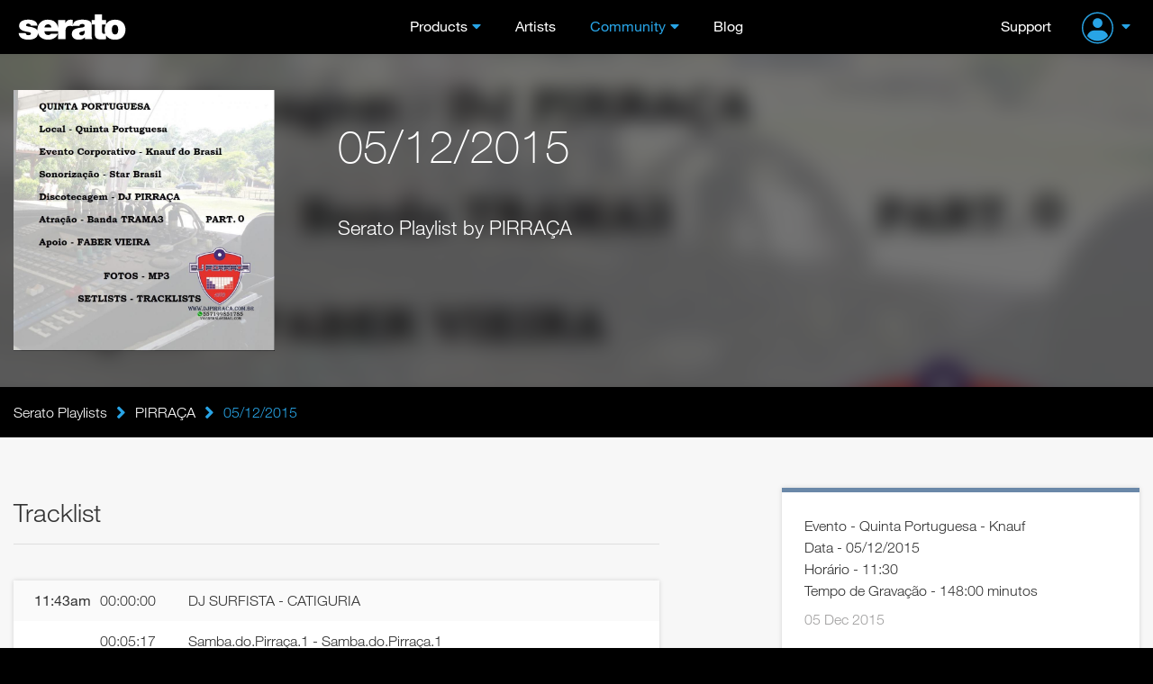

--- FILE ---
content_type: text/html; charset=UTF-8
request_url: https://serato.com/playlists/djpirraca/05-12-2015
body_size: 10253
content:
<!DOCTYPE html>
<html lang="en">
  <head>
    <!-- Head -->
    <!-- Google Optimize -->
<script src="https://www.googleoptimize.com/optimize.js?id=GTM-PL87RHS"></script>
<!-- Required meta tags -->
<meta charset="utf-8">
<meta name="viewport" content="width=device-width, initial-scale=1, shrink-to-fit=no">

<!-- Javascript -->
<script type="application/javascript">
  var notificationsBaseUri = "https://notifications.serato.com/api/v2/me/notifications"
</script>
    <script src="/static/vue2.7_2eefe203eac2dde36929c55671483e3c.ssl.min.js" type="text/javascript" charset="utf-8"></script>
<script src="/static/v3_external_jquery-3.2.1.min_c9f5aeeca3ad37bf2aa006139b935f0a.ssl.min.js" type="text/javascript" charset="utf-8"></script>
<script src="/static/meganav_79dede7820961717053539b8b48dc7e8.ssl.min.js" type="text/javascript" charset="utf-8"></script>
<script type="text/javascript">
    dataLayer = window.dataLayer || [];
                dataLayer.push({
                            'dimension1': 'no',
                            'userId': undefined,
                            'dimension28': 'row',
                            'dimension2': 'Playlists pages'
            
        });
        
</script>
<script>
    const insightsDomain = "https://insights.serato.com";

    (function(w,d,s,l,i){w[l]=w[l]||[];w[l].push({'gtm.start':
    new Date().getTime(),event:'gtm.js'});var f=d.getElementsByTagName(s)[0],
    j=d.createElement(s),dl=l!='dataLayer'?'&l='+l:'';j.async=true;j.src=
    `${insightsDomain}/gtm.js?id=`+i+dl;f.parentNode.insertBefore(j,f)
    })(window,document,'script','dataLayer','GTM-WRQHXNDV');
</script>
<!-- End Google Tag Manager --><script type="text/javascript">
	(function( window ){
		var f = function(){
			if( $( '#g-recaptcha' ).length > 0 ){
				grecaptcha.render('g-recaptcha', {
					sitekey : '6LeCBCoTAAAAAChhj9L8t8u7HW-9TwfAokU_nJIu'
				});
			}
		}
		window.render_recaptcha_callback = f;
	})(window);
	window.onload=window.render_recaptcha_callback;
</script>
<script src="https://www.google.com/recaptcha/api.js?&render=explicit" async defer></script>


<meta name="description" content="Serato DJ, World Leading DJ and Music software. Serato provides award-winning DJ software used by the leading touring and club DJs. Blend, mix and scratch your tracks with Serato DJ.">

    <meta name="keywords" content="DJ Software, DJ management software, mixing software, vinyl, timecode, scratch, DJ hardware, software download, numark, pioneer, roland dj, turntables, controller, beat matching, BPM matching, pro dj software, free dj software, mix, learn to dj, loops, sampler, denon, flip.">


<!-- Google Webmaster Tools -->
<meta name="google-site-verification" content="O80tMSpnuSew5sesYz8nwr35ZVOy9LGnoJqwSUkuUCw">
<!-- Google Apps -->
<meta name="google-site-verification" content="SQPjt9ArGCQazxZ2LAPFBxFHRqnzXyWM9u1dvyL6rRk">
<!-- Facebook instant article -->
<meta property="fb:pages" content="168400533015" />


    <meta property="og:type" content="website"/>
    <meta property="og:image" content="https://m.cdn.sera.to/v3/open-graph/playlists-og.jpg"/>

<meta property="og:type" content="website"/>
<meta property="og:image" content="https://u.cdn.sera.to/playlists/33/1124633/default_large_1449659234.jpeg"/>
<meta property="og:image:width" content="1200"/>
<meta property="og:image:height" content="630"/>

<title>05/12/2015 - djpirraca - Serato DJ Playlists</title>

<link rel="shortcut icon" type="image/x-icon" href="https://m.cdn.sera.to/favicon-32.ico">

<!-- Fonts.com -->
<link type="text/css" rel="stylesheet" href="//fast.fonts.net/cssapi/295174d8-ce9c-4a7f-99ba-98bfaede73f9.css"/>

<!-- CSS -->
<link href="/static/v3_external_bootstrap.min_bf9e84e612dc0b34205f7981acfb8d6b.ssl.rw.min.css" rel="stylesheet" type="text/css">
<link href="/static/v3_main_80a109e5ab064fa22cd5319e8692e7a9.ssl.rw.min.css" rel="stylesheet" type="text/css">
<link href="/static/atomic_style_style_a9b6fa2f112df5c574cc5dd5da2590f1.ssl.rw.min.css" rel="stylesheet" type="text/css">



<!-- What even is this? -->
<script type="text/javascript">
    var site = 'html5-serato';
    
var SeratoCDNNames = {
css : '',
js : '',
img : 'm.cdn.sera.to'
}
    var displayForMobile = false;
        </script>

<!-- Default sitewide og:image -->
<meta property="og:image" content="https://m.cdn.sera.to/v3/homepage/background/home-hero-ls-3-md.jpg"/>
  </head>

  <body>
    <!-- Header -->
    <header id="primary-header">
      <div class="o-header">
    <div id="logoHeader">
        <a href="/" class="a-Logo--Header">
            <img src="https://m.cdn.sera.to/logos/logo.svg" alt="Serato logo">
        </a>
    </div>
    <span id="toggle-nav" class="fa fas fa-bars hidden-md hidden-lg"></span>
    


    <nav class="m-NavHeader">
        <ul class="level-10 u-ResetUl">
            <li class="m-NavHeader--Expanded">
                <a class="a-Link--PrimaryNavItem  a-Link--PrimaryNavItem a-Link--PrimaryNavItemIcon ">Products</a>
                <i class="fa fas fa-angle-down js-ToogleMenuIcon hidden-md hidden-lg"></i>
                <ul class="o-MegaNav js-DropdownMenuMobile">
                    <li class="m-MegaNavColumn m-MegaNavColumn--IconTile hidden-xs hidden-sm">
                        <ul class="u-ResetUl level-20">
                            <li class="m-MegaNavColumn__NavAnnouncement">
                                <a class="a-Link--PrimaryNavItem" id="meganav-link-copy" href="/">
                                    <i class="fa fas fa-bullhorn a-Icon--LightBlueIcon"></i>
                                </a>
                                <ul class="level-30 m-List m-List--HrDivider">
                                    <li class="m-ListLi">
                                        <a id="meganav-link-img" href="/">
                                            <img class="img-responsive" src="" alt="">
                                        </a>
                                    </li>
                                </ul>
                            </li>
                        </ul>
                    </li>

                    <li class="m-MegaNavColumn">
                        <ul class="level-20 u-ResetUl">
                            <li class="">
                                <a href="/dj" class="a-Link--PrimaryNavItem a-Link--PrimaryNavItemIcon--OnlyMobile">Serato
                                    DJ</a>
                                <i class="fa fas fa-angle-down js-ToogleMenuIcon hidden-md hidden-lg"></i>

                                <ul class="level-30 m-List m-List--HrDivider js-DropdownMenuMobile">
                                    <li class="m-ListLi m-ListLi--DownloadNav">
                                        <a href="/dj/pro" class="a-Link--PrimaryNavItem ">Serato DJ Pro</a>
                                        <a class="a-Link--PrimaryNavItem  a-Link--DownLoadNavItem  hidden-xs hidden-sm hidden-md"
                                           href="/dj/pro/downloads">
                                            <i class="fa fas fa-download a-Icon--BlueIcon" aria-hidden="true"></i>Download
                                        </a>
                                    </li>
                                    <li class="m-ListLi m-ListLi--DownloadNav">
                                        <a href="/dj/lite" class="a-Link--PrimaryNavItem ">Serato DJ Lite</a>
                                        <a class="a-Link--PrimaryNavItem  a-Link--DownLoadNavItem  hidden-xs hidden-sm hidden-md --primaryNavItem"
                                           href="/dj/lite/downloads">
                                            <i class="fa fas fa-download a-Icon--GreenIcon" aria-hidden="true"></i>Download
                                        </a>
                                    </li>
                                    <li class="m-ListLi"><a href="/dj/pro/expansions" class="a-Link--PrimaryNavItem ">Expansions</a></li>
                                    <li class="m-ListLi"><a href="/dj/hardware" class="a-Link--PrimaryNavItem ">DJ
                                            Hardware</a></li>
                                    <li class="m-ListLi"><a href="/dj/pro/buy-dj-pro"
                                                            class="a-Link--PrimaryNavItem ">Pricing</a></li>
                                </ul>
                            </li>
                        </ul>
                    </li>

                    <li class="m-MegaNavColumn">
                        <ul class="level-20 u-ResetUl">
                            <li>
                                <a href="/music-production"
                                   class="a-Link--PrimaryNavItem a-Link--PrimaryNavItemIcon--OnlyMobile">Music
                                    Production</a>
                                <i class="fa fas fa-angle-down js-ToogleMenuIcon hidden-md hidden-lg"></i>

                                <ul class="level-30 m-List m-List--HrDivider js-DropdownMenuMobile">
                                    <li class="m-ListLi m-ListLi--DownloadNav">
                                        <a href="/studio" class="a-Link--PrimaryNavItem ">Serato Studio</a>
                                        <a class="a-Link--PrimaryNavItem  a-Link--DownLoadNavItem  hidden-xs hidden-sm hidden-md --primaryNavItem"
                                           href="/studio/downloads">
                                            <i class="fa fas fa-download a-Icon--PurpleIcon" aria-hidden="true"></i>Download
                                        </a>
                                    </li>
                                    <li class="m-ListLi m-ListLi--DownloadNav">
                                        <a href="/sample" class="a-Link--PrimaryNavItem ">Serato
                                            Sample<img class="plugin-badge" src="https://static.serato.com/common/images/plugin.svg" alt="plugin badge">
                                        </a>
                                        <a class="a-Link--PrimaryNavItem  a-Link--DownLoadNavItem hidden-xs hidden-sm hidden-md --primaryNavItem"
                                           href="/sample/downloads">
                                            <i class="fa fas fa-download a-Icon--YellowIcon" aria-hidden="true"></i>Download
                                        </a>
                                    </li>
                                    <li class="m-ListLi m-ListLi--DownloadNav">
                                        <a href="/hex-fx" class="a-Link--PrimaryNavItem ">Hex FX
                                            <img class="plugin-badge" src="https://static.serato.com/common/images/plugin.svg" alt="plugin badge">
                                        </a>
                                        <a class="a-Link--PrimaryNavItem  a-Link--DownLoadNavItem hidden-xs hidden-sm hidden-md --primaryNavItem"
                                           href="/hex-fx/downloads">
                                            <i class="fa fas fa-download a-Icon--WhiteIcon" aria-hidden="true"></i>Download
                                        </a>
                                    </li>
                                    <li class="m-ListLi">
                                        <a href="/pitchntime" class="a-Link--PrimaryNavItem ">Pitch
                                            &rsquo;n Time<img class="plugin-badge" src="https://static.serato.com/common/images/plugin.svg" alt="plugin badge"></a>
                                    </li>
                                    <li class="m-ListLi"><a href="https://serato.com/studio/sounds" class="a-Link--PrimaryNavItem">Sound Packs</a></li>
                                    <li class="m-ListLi"><a href="https://serato.com/visualizer" class="a-Link--PrimaryNavItem">Serato Visualizer</a></li>
                                </ul>
                            </li>
                        </ul>
                    </li>

                    <li class="m-MegaNavColumn">
                        <ul class="u-ResetUl level-20">
                            <li>
                                <a href="/vinyl-and-accessories"
                                    class="a-Link--PrimaryNavItem a-Link--PrimaryNavItemIcon--OnlyMobile">Vinyl and Accessories</a>
                                <i class="fa fas fa-angle-down js-ToogleMenuIcon hidden-md hidden-lg"></i>
                                <ul class="level-30 m-List m-List--HrDivider js-DropdownMenuMobile">
                                    <li class="m-ListLi"><a class="a-Link--PrimaryNavItem"
                                                            href="/vinyl-and-accessories/vinyl">Vinyl</a></li>
                                    <li class="m-ListLi"><a class="a-Link--PrimaryNavItem"
                                                            href="/vinyl-and-accessories/accessories">Accessories</a>
                                    </li>
                                </ul>
                            </li>
                            <li class="hidden-xs hidden-sm">
                                <ul class="level-30 m-List m-List--HrDivider">
                                    <li class="m-ListLi"><a class="a-Link--PrimaryNavItem " href="/legacy-products">Legacy
                                            Software</a></li>
                                </ul>
                            </li>
                        </ul>
                    </li>

                    <li class="m-MegaNavColumn visible-xs visible-sm hidden-md hidden-lg">
                        <ul class="u-ResetUl level-20">
                            <li>
                                <a class="a-Link--PrimaryNavItem " href="/legacy-products">Legacy Software</a>
                            </li>
                        </ul>
                    </li>
                </ul>
            </li>

            <li>
                <a class="a-Link--PrimaryNavItem   " href="/artists">Artists</a>
            </li>

            <li class="m-NavHeader--Expanded">
                <a class="a-Link--PrimaryNavItem  a-Link--PrimaryNavItem a-Link--PrimaryNavItemIcon selected">Community</a>
                <i class="fa fas fa-angle-down js-ToogleMenuIcon hidden-md hidden-lg"></i>
                <ul class="o-MegaNav o-MegaNav__Small u-ResetUl js-DropdownMenuMobile">
                    <li class="m-MegaNavColumn m-MegaNavColumn__Small">
                        <ul class="level-20">
                            <li class="m-ListLi"><a class="a-Link--PrimaryNavItem " href="/forum">Forum</a></li>
                            <li class="m-ListLi"><a class="a-Link--PrimaryNavItem " href="/playlists">Playlists</a></li>
                            <li class="m-ListLi"><a class="a-Link--PrimaryNavItem " href="/certified-dj-schools">Certified DJ Schools</a></li>
                        </ul>
                    </li>
                </ul>
            </li>

            <li>
                <a class="a-Link--PrimaryNavItem " href="https://the-drop.serato.com/">Blog</a>
            </li>
            <li class="hidden-md hidden-lg">
                <a class="a-Link--PrimaryNavItem" href="https://support.serato.com/hc/en-us">Support</a>
            </li>
            <li class="hidden-md hidden-lg m-NavHeader--Expanded m-NavHeader--Expanded--UserMenu m-NavHeaderAccountMenu">
                <span class="m-NavHeader--Expanded">
     <a class="m-NavUser__Profile  m-NavHeader--Expanded--UserMenu a-Link--PrimaryNavItem  a-Link--PrimaryNavItem ">
        <img class="m-NavUser__Profile__ImgLoggedOut" src="https://static.serato.com/common/images/account-icon.svg" alt="User Avatar">
    </a>
    <i class="fa fas fa-angle-down js-ToogleMenuIcon hidden-md hidden-lg"></i>
    <ul class="o-MegaNav o-MegaNav__UserMenu u-ResetUl js-DropdownMenuMobile js-hover-AvatarUserMenu">
        <li class="m-MegaNavColumn m-MegaNavColumn__UserMenu">
            <ul class="level-20">
                <li class="m-ListLi">
                    <a class="a-Link--PrimaryNavItem a-Link--PrimaryNavItemIconUserMenu" href="/login?redirect=%2Fplaylists%2Fdjpirraca%2F05-12-2015">
                        Sign in
                    </a>
                </li>
                <li class="m-ListLi m-ListLi--UserTitle"><p>Don't have an account?</p></li>
                <li class="m-ListLi">
                    <a class="a-Link--PrimaryNavItem a-Link--PrimaryNavItemIconUserMenu" href="/create?redirect=%2Fplaylists%2Fdjpirraca%2F05-12-2015">
                        Create account
                    </a>
                </li>
            </ul>
        </li>
    </ul>
 </span>
            </li>
        </ul>
    </nav>

    <div class="m-NavUser">
        <a class="m-NavUser__Support a-Link--PrimaryNavItem " href="https://support.serato.com/hc/en-us">Support</a>
        <span class="m-NavUser__Forum"></span>
        <span class="m-NavHeader--Expanded">
     <a class="m-NavUser__Profile  m-NavHeader--Expanded--UserMenu a-Link--PrimaryNavItem  a-Link--PrimaryNavItem ">
        <img class="m-NavUser__Profile__ImgLoggedOut" src="https://static.serato.com/common/images/account-icon.svg" alt="User Avatar">
    </a>
    <i class="fa fas fa-angle-down js-ToogleMenuIcon hidden-md hidden-lg"></i>
    <ul class="o-MegaNav o-MegaNav__UserMenu u-ResetUl js-DropdownMenuMobile js-hover-AvatarUserMenu">
        <li class="m-MegaNavColumn m-MegaNavColumn__UserMenu">
            <ul class="level-20">
                <li class="m-ListLi">
                    <a class="a-Link--PrimaryNavItem a-Link--PrimaryNavItemIconUserMenu" href="/login?redirect=%2Fplaylists%2Fdjpirraca%2F05-12-2015">
                        Sign in
                    </a>
                </li>
                <li class="m-ListLi m-ListLi--UserTitle"><p>Don't have an account?</p></li>
                <li class="m-ListLi">
                    <a class="a-Link--PrimaryNavItem a-Link--PrimaryNavItemIconUserMenu" href="/create?redirect=%2Fplaylists%2Fdjpirraca%2F05-12-2015">
                        Create account
                    </a>
                </li>
            </ul>
        </li>
    </ul>
 </span>
    </div>

</div>
    </header>
    <div class="push"></div>
    <!-- Content -->
    <div id="main" role="main"	     data-page-classes=""
>
	<!-- Masthead -->




<div class="wrap-playlist-header">
    <div class="bg-blurred" style="background-image: url(https://u.cdn.sera.to/playlists/33/1124633/default_large_1449659234.jpeg);">
        <svg width="100%" height="100%">
            <defs>
                <filter id="svgBlur" x="0" y="0" width="100%" height="100%">
                    <feGaussianBlur in="SourceGraphic" stdDeviation="3" />
                </filter>
            </defs>
            <image xlink:href="https://u.cdn.sera.to/playlists/33/1124633/default_large_1449659234.jpeg" width="100%" height="100%" filter="url(#svgBlur)" />
        </svg>
    </div>
    <div class="container">
        <div class="row">
            <div class="col-xs-12 col-sm-6 col-md-4 col-lg-3">
                <div class="playlist-image">
                    <img id="playlist_image" class="img-responsive" src="https://u.cdn.sera.to/playlists/33/1124633/default_large_1449659234.jpeg"
                         alt="05/12/2015">
                    <div id="playlist-image-options" class="playlist-image-options">
                        					</div>
                </div>
            </div>
            <div class="col-xs-12 col-sm-6 col-md-8 col-lg-9">
                <div class="playlist-heading">
                    <h1>05/12/2015</h1>
                    <span class="playlist-dj-subtitle">Serato Playlist by PIRRAÇA</span>
                </div>
            </div>
        </div>
    </div>
</div>


<!-- Secondary nav or breadcrumbs -->
<div class="bg-black">
	<div class="container breadcrumb-container">
		<div class="row">
			<div class="col-xs-12">
				<div class="breadcrumb-nav bold">
    <div class="grad"></div>
    <div class="scroll-container">
        <a class="ib item first" href="/playlists">Serato Playlists<div class="divider"></div></a>
                <i class="fa fas fa-lg fa-angle-right ib"></i><a class="ib item" href="/playlists/djpirraca">PIRRAÇA<div class="divider"></div></a>
                <i class="fa fas fa-lg fa-angle-right ib"></i>                    <div class="current ib item">
                05/12/2015</div>
            </div>
</div>


			</div>
		</div>
	</div>
</div>

<!-- Mobile download / call to action button -->

<div id="content" class="container page-playlists">
	<div class="row">
		<div class="col-xs-12 col-md-7">
                            			<h2 class="section-heading">Tracklist</h2>
			<div id="playlist_tracklist" class="card no-border playlist-tracklist-view">
                                                                                                                                                                                                                                                                                                                                                                                                                                                                                                                                                                                                                                                                                                                                                                                                                            
		<div class="playlist-track "
			 id="track_63101387">
            				<div class="playlist-timestamp">11:43am				</div>
                				<div class="playlist-tracktime">
					00:00:00				</div>
            				<div class="playlist-trackname">
                    DJ SURFISTA - CATIGURIA				</div>
		</div>
        		<div class="playlist-track "
			 id="track_63101388">
            				<div class="playlist-tracktime">
                    00:05:17				</div>
            				<div class="playlist-trackname">
                    Samba.do.Pirraça.1 - Samba.do.Pirraça.1				</div>
		</div>
        		<div class="playlist-track "
			 id="track_63101389">
            				<div class="playlist-timestamp">12:35pm				</div>
                				<div class="playlist-tracktime">
					00:51:22				</div>
            				<div class="playlist-trackname">
                    Filhos.de.Jorge.05-Bloco Que beleza				</div>
		</div>
        		<div class="playlist-track "
			 id="track_63101390">
            				<div class="playlist-timestamp">1:00pm				</div>
                				<div class="playlist-tracktime">
					01:17:20				</div>
            				<div class="playlist-trackname">
                    Filhos.de.Jorge.02-Voce me chama				</div>
		</div>
        		<div class="playlist-track "
			 id="track_63101391">
            				<div class="playlist-tracktime">
                    01:22:46				</div>
            				<div class="playlist-trackname">
                    08- BARRACOS				</div>
		</div>
        		<div class="playlist-track "
			 id="track_63101394">
            				<div class="playlist-tracktime">
                    01:26:43				</div>
            				<div class="playlist-trackname">
                    TELEGRAMA_ - Faixa 11				</div>
		</div>
        		<div class="playlist-track "
			 id="track_63101399">
            				<div class="playlist-tracktime">
                    01:33:23				</div>
            				<div class="playlist-trackname">
                    SAULO - Raiz do Bem				</div>
		</div>
        		<div class="playlist-track "
			 id="track_63101401">
            				<div class="playlist-tracktime">
                    01:34:30				</div>
            				<div class="playlist-trackname">
                    Claudia Leitte - Cartório				</div>
		</div>
        		<div class="playlist-track "
			 id="track_63101402">
            				<div class="playlist-tracktime">
                    01:38:30				</div>
            				<div class="playlist-trackname">
                    JAU - Viral				</div>
		</div>
        		<div class="playlist-track "
			 id="track_63101404">
            				<div class="playlist-tracktime">
                    01:41:20				</div>
            				<div class="playlist-trackname">
                    Va - www.musicasparabaixar.org - Abana Que o Papai Tá Mal (Abana)				</div>
		</div>
        		<div class="playlist-track "
			 id="track_63101405">
            				<div class="playlist-tracktime">
                    01:43:04				</div>
            				<div class="playlist-trackname">
                    Filhos de Jorge - Andar Com Fé				</div>
		</div>
        		<div class="playlist-track "
			 id="track_63101407">
            				<div class="playlist-tracktime">
                    01:46:30				</div>
            				<div class="playlist-trackname">
                    07- TODA MENINA BAIANA				</div>
		</div>
        		<div class="playlist-track "
			 id="track_63101409">
            				<div class="playlist-tracktime">
                    01:48:35				</div>
            				<div class="playlist-trackname">
                    Espere por mim Morena-Rafael Pondé				</div>
		</div>
        		<div class="playlist-track "
			 id="track_63101410">
            				<div class="playlist-tracktime">
                    01:51:28				</div>
            				<div class="playlist-trackname">
                    Jorge Vercilo - E Facil de Entender				</div>
		</div>
        		<div class="playlist-track "
			 id="track_63101414">
            				<div class="playlist-tracktime">
                    01:58:29				</div>
            				<div class="playlist-trackname">
                    Magic - Rude (G Duppy Reggae Remix)				</div>
		</div>
        		<div class="playlist-track "
			 id="track_63101422">
            				<div class="playlist-tracktime">
                    02:02:25				</div>
            				<div class="playlist-trackname">
                    Molinho - Filhos de Jorge				</div>
		</div>
        		<div class="playlist-track "
			 id="track_63101424">
            				<div class="playlist-tracktime">
                    02:04:00				</div>
            				<div class="playlist-trackname">
                    18 - Wesley Safadao - Nocaute				</div>
		</div>
        		<div class="playlist-track "
			 id="track_63101426">
            				<div class="playlist-tracktime">
                    02:08:10				</div>
            				<div class="playlist-trackname">
                    Olodum - I miss her				</div>
		</div>
        		<div class="playlist-track "
			 id="track_63101431">
            				<div class="playlist-tracktime">
                    02:11:07				</div>
            				<div class="playlist-trackname">
                    Baiana System - Playsom				</div>
		</div>
        		<div class="playlist-track "
			 id="track_63101432">
            				<div class="playlist-tracktime">
                    02:13:38				</div>
            				<div class="playlist-trackname">
                    SIMONE SIMARIA - Faixa 1				</div>
		</div>
        		<div class="playlist-track "
			 id="track_63101433">
            				<div class="playlist-timestamp">2:00pm				</div>
                				<div class="playlist-tracktime">
					02:16:46				</div>
            				<div class="playlist-trackname">
                    02 Set de Sertanejo Sofrência ( DJ BAMBULIM MPC DA NORTE 2015 )				</div>
		</div>
        		<div class="playlist-track "
			 id="track_63101437">
            				<div class="playlist-tracktime">
                    02:21:56				</div>
            				<div class="playlist-trackname">
                    Aviões - Nocaute + Se Você Fosse Um Peixinho (SURFISTA)				</div>
		</div>
        		<div class="playlist-track "
			 id="track_63101438">
            				<div class="playlist-tracktime">
                    02:28:52				</div>
            				<div class="playlist-trackname">
                    NegraCor - Nossa Gente (Avisa lá) - Prévia do DVD				</div>
		</div>
        		<div class="playlist-track "
			 id="track_63101439">
            				<div class="playlist-tracktime">
                    02:33:57				</div>
            				<div class="playlist-trackname">
                    Eva - Circulou				</div>
		</div>
        		<div class="playlist-track "
			 id="track_63101440">
            				<div class="playlist-tracktime">
                    02:37:05				</div>
            				<div class="playlist-trackname">
                    V.A. - Carlinhos_brown-garoa.mp3				</div>
		</div>
        		<div class="playlist-track "
			 id="track_63101443">
            				<div class="playlist-timestamp">4:33pm				</div>
                				<div class="playlist-tracktime">
					04:50:13				</div>
            				<div class="playlist-trackname">
                    Sapão -- Vou Desafiar Você (Clipe Oficial) - YouTube				</div>
		</div>
        		<div class="playlist-track "
			 id="track_63101444">
            				<div class="playlist-tracktime">
                    04:50:51				</div>
            				<div class="playlist-trackname">
                    siren				</div>
		</div>
        		<div class="playlist-track "
			 id="track_63101446">
            				<div class="playlist-tracktime">
                    05:04:36				</div>
            				<div class="playlist-trackname">
                    FUNKRIO2008 - Mc.Marcinho.Tudo.e.festa				</div>
		</div>
        		<div class="playlist-track "
			 id="track_63101447">
            				<div class="playlist-tracktime">
                    05:07:45				</div>
            				<div class="playlist-trackname">
                    BAILÃO DO ROBYSSÃO - DJ BATEYA - 02 - Pepeca do Mal				</div>
		</div>
        		<div class="playlist-track "
			 id="track_63101448">
            				<div class="playlist-tracktime">
                    05:08:57				</div>
            				<div class="playlist-trackname">
                    BAILÃO DO ROBYSSÃO - DJ BATEYA - 05 - Bota a Pepeca no Chão				</div>
		</div>
        		<div class="playlist-track "
			 id="track_63101449">
            				<div class="playlist-tracktime">
                    05:11:09				</div>
            				<div class="playlist-trackname">
                    Harmonia do Samba  Ao Vivo Na Vaquejada De Serrinha-Ba - 2015 - DJ ISAC AMORIM - - 05 Harmonia do Samba  Ao Vivo Na Vaquejada De Serrinha-Ba - 2015				</div>
		</div>
        		<div class="playlist-track "
			 id="track_63101451">
            				<div class="playlist-tracktime">
                    05:11:51				</div>
            				<div class="playlist-trackname">
                    Harmonia do Samba  Ao Vivo Na Vaquejada De Serrinha-Ba - 2015 - DJ ISAC AMORIM - - 01 Harmonia do Samba  Ao Vivo Na Vaquejada De Serrinha-Ba - 2015				</div>
		</div>
        		<div class="playlist-track "
			 id="track_63101452">
            				<div class="playlist-tracktime">
                    05:14:21				</div>
            				<div class="playlist-trackname">
                    05 - Wesley Safadao - Pop 100				</div>
		</div>
        		<div class="playlist-track "
			 id="track_63101453">
            				<div class="playlist-tracktime">
                    05:15:24				</div>
            				<div class="playlist-trackname">
                    06 - Wesley Safadao - Muricoca				</div>
		</div>
        		<div class="playlist-track "
			 id="track_63101455">
            				<div class="playlist-timestamp">5:02pm				</div>
                				<div class="playlist-tracktime">
					05:19:06				</div>
            				<div class="playlist-trackname">
                    Funk.do.Pirraca_2				</div>
		</div>
        		<div class="playlist-track "
			 id="track_63101457">
            				<div class="playlist-tracktime">
                    05:21:48				</div>
            				<div class="playlist-trackname">
                    Anitta/Dj Robson Michel - Bang ( Radio Edit DRM ) facebook.com/djrobsonmichel				</div>
		</div>
        		<div class="playlist-track "
			 id="track_63101462">
            				<div class="playlist-tracktime">
                    05:26:17				</div>
            				<div class="playlist-trackname">
                    OMI Ft. Kid Ink - Cheerleader (Felix Jaehn vs Salaam Remix)				</div>
		</div>
        		<div class="playlist-track "
			 id="track_63101465">
            				<div class="playlist-tracktime">
                    05:29:23				</div>
            				<div class="playlist-trackname">
                    DJ.PIRRAÇA - House.Sweet.Home.5.by.Dj.Pirraca				</div>
		</div>
        			</div>
		</div>
		<div class="col-xs-12 col-sm-8 col-md-5 col-lg-4 col-lg-offset-1">
            <div class="card playlist-details">
	<div class="bottom">
        			<div class="mt mb">Evento - Quinta Portuguesa - Knauf <br/>Data - 05/12/2015 <br/>Horário - 11:30 <br/>Tempo de Gravação - 148:00 minutos</div>
        
		<div class="playlist-genres">
			<div class="playlist-location-time">
				<span class="playlist-start-time">05 Dec 2015</span>
			</div>
		</div>

        		<hr>
            		<a href="http://goo.gl/Cm5wkn" class="btn btn-primary playlist-listen-button" target="_blank" rel="noopener noreferrer">
			<i class="fa fas fa-headphones"></i>Listen on goo.gl		</a>
                    		<div>
			<a href="/playlists/djpirraca" class="link">More by PIRRAÇA<i class="far fa-angle-right"></i></a>
		</div>
        	</div>
</div>
		</div>
	</div>
</div>



<div class="container" id="playlist_comments">
	<div class="row">
		<div class="col-md-7 col-sm-6 col-xs-12">
			<div class="playlist-comments">
				<h3 class="section-heading">
					Comments
				</h3>
				<div id="messages_list" class="messages_list list clearfix">
</div>

			</div>
		</div>
	</div>
</div>

<div class="container playlist-postbox">
	<div class="row">
		<div class="col-md-7 col-sm-6 col-xs-12">
			<div class="playlist-comments">
                                    
<div class="page-section">
    <div class="login-join-container en">
        	<p>To comment on PIRRAÇA's playlist "05/12/2015" please log in to your Serato account.</p>
	<div>
		<a class="a-Button--Reset a-Button--LightBlue a-Button--Small" href="/auth/start?continue=%2Fplaylists%2Fdjpirraca%2F05-12-2015%2Fcomments&flow_params=%5B%5D">Sign in</a>
	</div>
    </div>  
</div>                			</div>
		</div>
	</div>
</div>


<!-- Vue App end here -->

<script>

"use strict";

// Used for validation of props
var colourOptions = ['a-btn--light-blue', 'a-btn--inverted-light-blue', 'a-btn--orange', 'a-btn--dark-blue', 'a-btn--green', 'a-btn--purple', 'a-btn--yellow', 'a-btn--solid-color a-btn--dj-pro', 'a-btn--solid-color a-btn--dj-lite', 'a-btn--solid-color a-btn--studio', 'a-btn--solid-color a-btn--sample', 'a-btn--alert a-btn--alert--success', 'a-btn--alert a-btn--alert--warning', 'a-btn--alert a-btn--alert--danger'];
Vue.component('base-button', {
  template: "\n<a\n  v-if=\"href !=''\"\n  @click=\"handleClick\"\n  class=\"a-btn\"\n  :class=\"[color, size, {'disabled': isDisabled}]\"\n  :href=\"href\"\n><span>{{ buttonTitle }}</span></a>\n<button\n  v-else\n  @click=\"handleClick\"\n  class=\"a-btn\"\n  :class=\"[color, size, {'disabled': isDisabled, 'a-btn--is-loading': isLoading, 'a-btn--is-toggled-on' : isToggleable && isToggledOn, 'a-btn--expand': expand}]\"\n  :disabled=\"isDisabled || isLoading\"\n>\n  <transition\n    name=\"an-loading-fade\"\n    mode=\"out-in\"\n    appear\n  >\n    <span v-if=\"isLoading\">\n      <i class=\"a-btn__icon--left fas fa-spinner-third fa-spin\"></i>\n      <span v-if=\"useDefaultLoadingMessage && !isInlineTitle\">Loading...</span>\n      <span v-else-if=\"!useDefaultLoadingMessage && isInlineTitle\">{{ buttonTitle }}</span>\n    </span>\n    <span v-else>\n      <i v-if=\"icon && iconPosition === 'left'\" :class=\"[{'a-btn__icon--left': icon}, icon]\"></i>\n      {{ buttonTitle }}\n      <i v-if=\"icon && iconPosition === 'right'\" :class=\"[{'a-btn__icon--right': icon}, icon]\"></i>\n    </span>\n  </transition>\n</button>",
  props: {
    buttonTitle: {
      type: String,
      default: '',
      required: true
    },
    size: {
      type: String,
      default: '',
      required: false
    },
    color: {
      type: String,
      default: '',
      required: true
    },
    isDisabled: {
      type: Boolean,
      default: false,
      required: false
    },
    isToggleable: {
      type: Boolean,
      default: false,
      required: false
    },
    isToggledOn: {
      type: Boolean,
      default: false
    },
    href: {
      type: String,
      default: '',
      required: false
    },
    icon: {
      type: String,
      required: false
    },
    iconPosition: {
      type: String,
      default: 'left',
      required: false
    },
    isLoading: {
      type: Boolean,
      default: false
    },
    useDefaultLoadingMessage: {
      type: Boolean,
      default: false
    },
    isInlineTitle: {
      type: Boolean,
      default: true
    },
    expand: {
      type: Boolean,
      default: false
    }
  },
  methods: {
    handleClick: function handleClick() {
      this.$emit('click');
    }
  }
});
</script><script>
    "use strict";

    Vue.component('base-card', {
        template: "\n<transition name=\"an-fade\">\n  <div\n    class=\"a-card__base\"\n    :class=\"\n    [\n      {'a-card__base--shadow': hasShadow},\n      {'a-card__base--with-alert': hasAlert},\n      {'a-card__base--compact': isCompact},\n      {'a-card__base--pricing': isPricing},\n      alertType\n    ]\"\n  >\n    <div v-if=\"hasAlert\" class=\"a-card__base--alert\">\n      <slot name=\"alert\" />\n    </div>\n    <slot name=\"content\" />\n  </div>\n</transition>",
        props: {
            hasShadow: {
                type: Boolean,
                default: true
            },
            hasAlert: {
                type: Boolean,
                default: false
            },
            alertType: {
                type: String,
                default: ''
            },
            isCompact: {
                type: Boolean,
                default: false
            },
            isPricing: {
                type: Boolean,
                default: false
            }
        }
    });
</script>
<script>
    "use strict";

    var TransitionTimingFunctionOptions = {
        'Ease': 'ease',
        'Ease In Out': 'ease-in-out',
        'Ease In': 'ease-in',
        'Ease Out': 'ease-out',
        'Linear': 'linear'
    };
    Vue.component('accordion-card', {
        template: "\n<base-card\n  :hasShadow=\"true\"\n  class=\"m-accordion-card\"\n  :class=\"{\n    'm-accordion-card--opened': isOpened && !isOpening,\n    'm-accordion-card--opening': isOpening,\n    'm-accordion-card--closing': isClosing\n  }\"\n>\n  <template #content>\n    <div class=\"m-accordion-card__header\" @click=\"toggleOpen()\">\n      <div class=\"m-accordion-card__header-title\">\n        <slot name=\"title\">\n          {{ cardTitle }}\n        </slot>\n      </div>\n      <i\n        class=\"far fa-angle-down m-accordion-card__header-icon\"\n        :class=\"{ 'm-accordion-card__header-icon--rotate': isOpened }\"\n      />\n    </div>\n    <div\n      class=\"m-accordion-card__content\"\n      :class=\"{ 'm-accordion-card__content--opened': isOpened }\"\n      :style=\"{\n        transitionDuration: transitionDuration,\n        transitionTimingFunction: transitionTimingFunction\n      }\"\n    >\n      <slot name=\"content\" />\n    </div>\n  </template>\n</base-card>",
        props: {
            cardTitle: {
                type: String,
                default: '',
                required: true
            },
            isExpanded: {
                type: Boolean,
                default: false
            },
            transitionDuration: {
                type: String,
                default: '350ms'
            },
            transitionTimingFunction: {
                type: String,
                default: TransitionTimingFunctionOptions['Ease In Out'],
                validator: function validator(val) {
                    return Object.values(TransitionTimingFunctionOptions).includes(val);
                }
            }
        },
        created: function created() {
            // initual the state
            this.isOpened = this.isExpanded;
            this.isOpening = false;
            this.isClosing = false;
        },
        data: function data() {
            return {
                isOpened: {
                    type: Boolean,
                    default: false
                },
                isOpening: {
                    type: Boolean,
                    default: false
                },
                isClosing: {
                    type: Boolean,
                    default: false
                }
            };
        },
        methods: {
            toggleOpen: function toggleOpen() {
                var _this = this;

                this.isOpened ? this.isClosing = true : this.isOpening = true;
                var intervals = this.transitionDuration.includes('ms') ? parseInt(this.transitionDuration) : parseInt(this.transitionDuration) * 1000;
                setTimeout(function () {
                    _this.isClosing = false;
                    _this.isOpening = false;
                }, intervals);
                this.isOpened = !this.isOpened;
                this.$emit('click', this.isOpened);
            }
        }
    });
</script>
<script>
"use strict";

// Used for validation of props
var colourOptions = ['a-link__text--light-blue', 'a-link__text--orange'];
Vue.component('text-link', {
  template: "\n<a\n  @click=\"handleClick\"\n  class=\"a-link__text\"\n  :class=\"[type, {'a-link__text--noUnderline': !isUnderlined}]\"\n  :href=\"href\"\n>\n  <i\n    v-if=\"enableIcon && (iconPosition=='Before')\"\n    class=\"fas\"\n    :class=\"icon\"\n  ></i>\n  {{ linkText }}\n  <i\n    v-if=\"enableIcon && (iconPosition=='After')\"\n    class=\"fas\"\n    :class=\"icon\"\n  ></i>\n</a>",
  props: {
    linkText: {
      type: String,
      default: '',
      required: true
    },
    type: {
      type: String,
      default: '',
      required: true
    },
    href: {
      type: String,
      default: null,
      required: false
    },
    isUnderlined: {
      type: Boolean,
      default: true
    },
    iconEnabled: {
      type: Boolean,
      default: null
    },
    icon: {
      type: String,
      required: false,
      default: ''
    },
    iconPosition: {
      type: String,
      required: false,
      default: 'After'
    }
  },
  computed: {
    enableIcon: function enableIcon() {
      return this.iconEnabled;
    }
  },
  methods: {
    handleClick: function handleClick() {
      this.$emit('click', this.href);
    }
  }
});
</script>
<script>
    Vue.component('input-text', {
        template: "\n<div class=\"a-input-text\">\n  <label\n    class=\"a-input-text__label\"\n    :for=\"name\"\n  >\n    {{ labelText }}\n  </label>\n  <input\n    class=\"a-input-text__input\"\n    :class=\"{'a-input-text__input--danger': errorMessage, 'a-input-text__input--success': successState}\"\n    :type=\"type\"\n    :id=\"name\"\n    :name=\"name\"\n    :maxlength=\"maxlength\"\n    :minlength=\"minlength\"\n    :value=\"value\"\n    :labelText=\"labelText\"\n    :placeholder=\"placeholder\"\n    :disabled=\"disabled\"\n    :required=\"required\"\n    :aria-required=\"required\"\n  />\n  <!-- Error message to go in here -->\n  <p class=\"a-input-text__error-message\">{{ errorMessage }}</p>\n</div>",
        props: {
            type: {
                type: String,
                default: 'text'
            },
            name: {
                type: String,
                default: ''
            },
            placeholder: {
                type: String,
                default: ''
            },
            disabled: {
                type: Boolean,
                default: false
            },
            minlength: {
                type: Number,
                default: 0
            },
            maxlength: {
                type: Number,
                default: 128
            },
            value: {
                type: String,
                default: ''
            },
            required: {
                type: Boolean,
                default: false
            },
            labelText: {
                type: String,
                default: ''
            },
            errorMessage: {
                type: String,
                default: ''
            },
            successState: {
                type: Boolean,
                default: false
            }
        }
    });
</script>
<script>
    Vue.component('label-tag', {
        template: "\n<div\n  class=\"a-label\"\n  :class=\"['a-label--' + labelState, {'a-label--compact': isCompact}]\"\n>\n  <div class=\"a-label-tag\">\n    <p class=\"a-label-tag__title\">{{ labelTitle }}</p>\n  </div>\n  <p class=\"a-label__text\">\n      {{ hasText }}\n  </p>\n</div>",
        props: {
            labelState: {
                type: String,
                default: "default"
            },
            labelTitle: {
                type: String,
                default: ""
            },
            isCompact: {
                type: Boolean,
                default: false
            },
            hasText: {
                type: String,
                default: ""
            }
        },
        computed: {
            hasSlotData: function hasSlotData() {
                return "label-text" in this.$slots;
            }
        }
    });
</script>
<script>
    "use strict";

    Vue.component('basic-alert', {
        template: "\n<div :class=\"[alertType ? alertType : '', isFullWidth ? 'm-basic-alert--full-width': '']\" " +
          "class=\"m-basic-alert\">\n  <div\n    class=\"m-basic-alert__content\"\n    " +
          ":class=\"[{'m-basic-alert__content--full-width': isFullWidth}]\"\n  >\n    <div " +
          "class=\"m-basic-alert__text\">\n      <span v-if=\"title !== ''\" " +
          "class=\"m-basic-alert__heading\">{{title}} -</span>\n      <span v-html='text'></span>\n    </div>\n" +
          "    <div class=\"m-basic-alert__button\">\n      <slot v-if=\"hasButton\" name=\"button\"></slot>\n"  +
        "</div>\n  </div>\n  <div v-if=\"showCloseButton\" class=\"m-basic-alert__close\" @click=\"close\">\n"  +
        "<i class=\"far fa-times\" />\n  </div>\n</div>",
        props: {
            title: {
                type: String,
                default: ''
            },
            text: {
                type: String,
                default: ''
            },
            hasButton: {
                type: Boolean,
                default: false
            },
            alertType: {
                type: String,
                default: ''
            },
            showCloseButton: {
                type: Boolean,
                default: false
            },
            hideDismissButton: {
                type: Boolean,
                default: false
            },
            isFullWidth: {
                type: Boolean,
                default: false
            }
        },
        methods: {
            close: function close() {
                this.$emit('close');
            }
        }
    });
</script>

<script>
    "use strict";
    var vueApp = new Vue({
        el: '#content',
    });
</script></div>
    <!-- Footer -->
    <footer>
      <div class="container">
    <ul class="nav list-unstyled">
        <li class="nav-item">
            <a class="nav-link"  href="https://support.serato.com/hc/en-us">Support</a>
        </li>
        <li class="nav-item">
            <a class="nav-link"  href="/contact">Contact Us</a>
        </li>
                <li class="nav-item">
            <a class="nav-link"  href="/about">About Us</a>
        </li>
        <li class="nav-item">
            <a class="nav-link"  href="/careers">Careers</a>
        </li>
        <li class="nav-item">
            <a class="nav-link"  href="/resources">Resources</a>
        </li>
                <li class="nav-item">
            <a class="nav-link"  href="/legal">Legal</a>
        </li>
        <li class="nav-item">
            <a class="nav-link"  href="/legal/website-privacy-policy">Privacy Policy</a>
        </li>
    </ul>

    <img class="footer-logo lazy" src="https://m.cdn.sera.to/logos/logo.svg" alt="Serato logo">
        <ul class="footer-social-media list-inline">
        <li class="list-inline-item mr-3 ml-3">
            <a href="https://www.youtube.com/user/seratohq" target="_blank" rel="noopener noreferrer" title="YouTube">
                <i class="fab fa-2x fa-youtube"></i>
            </a>
        </li>
        <li class="list-inline-item mr-3 ml-3">
            <a href="https://instagram.com/serato" target="_blank" rel="noopener noreferrer" title="Instagram">
                <i class="fab fa-2x fa-instagram"></i>
            </a>
        </li>
        <li class="list-inline-item mr-3 ml-3">
            <a href="https://www.twitch.tv/serato" target="_blank" rel="noopener noreferrer" title="Twitch">
                <i class="fab fa-2x fa-twitch"></i>
            </a>
        </li>
        <li class="list-inline-item mr-3 ml-3">
            <a href="https://www.facebook.com/serato" target="_blank" rel="noopener noreferrer" title="Facebook">
                <i class="fab fa-2x fa-facebook"></i>
            </a>
        </li>
    </ul>
        <div class="copyright">
        <p><a href="/legal/cookies#exercising-your-personal-information-rights" class="disclaimer-link">Do not sell or share my personal information</a></p>
        <p>&copy; Serato 1999 - 2026. All&nbsp;rights&nbsp;reserved.</p>
    </div>
</div>    </footer>

    <!-- Variables -->
    <script>
      var serverVars = {
        geoipCountryIso: 'US'
      }

      // remove the u query parameter from url
      var searchParams = new URLSearchParams(window.location.search)
      var u = searchParams.get('u')
      if (u) {
          // Remove the u params from the url
          var newUrl = location.href
              // this Regex is to remove the u param from the middle of the url
              // e.g. http://abc/?u=123&foo=bar will become http://abc/?foo=bar
              .replace(/([&|?])u=\w*&/, '$1')
              // This Regex is to remove the u from the end of the url
              // e.g. http://abc/?foo=bar&u=123 will become http://abc/?foo=bar
              .replace(/[&|?]u=\w*/, '')

          history.pushState({}, null, newUrl)
      }
    </script>

    <!-- Polyfill for srcset (and picture elements) -->
    <script src="/static/v3_external_picturefill.min_1d343d827310c1b001db8b2bb7eb9cb4.ssl.min.js" type="text/javascript" charset="utf-8" async defer></script>

    <!-- Optional JavaScript -->
    <!-- Bootstrap JS -->
    <script src="/static/v3_external_bootstrap.min_81b877e4b90c8828edebe2b1a1dd0176.ssl.min.js" type="text/javascript" charset="utf-8"></script>

    <!-- Lazy loader (lazy-loader.js - configuration code - must run before lazysizes) -->
    <script src="/static/v3_lazy-loader_7d81238ccec515317d396437069aff98.ssl.min.js" type="text/javascript" charset="utf-8"></script>
    <script src="/static/v3_external_ls.unveilhooks.min_c3fb667c2038ee90e26f15aa43bf4342.ssl.min.js" type="text/javascript" charset="utf-8"></script>
    <script src="/static/v3_external_lazysizes.min_6c56a43493e4528377e97ea3083ade0d.ssl.min.js" type="text/javascript" charset="utf-8"></script>

    <!-- JavaScript -->
    <script src="/static/v3_build_header_f8c96792a3ba00ee9cbde5a1db0c9e00.ssl.min.js" type="text/javascript" charset="utf-8"></script>
    <script src="/static/v3_build_main_00106fe1f37204af5f2dc28f1efd4971.ssl.min.js" type="text/javascript" charset="utf-8"></script>

    <script src="/static/v3_swapp.v3_d252ad27b02beca2d5e91ea759da5b2b.ssl.min.js" type="text/javascript" charset="utf-8"></script>
    <script src="/static/swapp.common_b180693e2d6dac7a705956de4ffffda1.ssl.min.js" type="text/javascript" charset="utf-8"></script>

    
	<script type="text/javascript">
        	</script>
	<script src="/static/shared_playlists_e8d48aedc38e353fc178fbb274ef1507.ssl.min.js" type="text/javascript" charset="utf-8"></script>
<script src="/static/v3_swapp.v3_d252ad27b02beca2d5e91ea759da5b2b.ssl.min.js" type="text/javascript" charset="utf-8"></script>
<script src="/static/v3_swapp.forum.v3_64d3d213fff285f9d80eb1d5e6e06c9f.ssl.min.js" type="text/javascript" charset="utf-8"></script>


<script src="/static/v3_swapp.forum.v3_64d3d213fff285f9d80eb1d5e6e06c9f.ssl.min.js" type="text/javascript" charset="utf-8"></script>



<script>

	var $commentsSection = $('#playlist_comments');
	var $messageList = $('#messages_list');

	var showHideComments = function () {
		$commentsSection.toggle($messageList.children().length > 0);
	};

	showHideComments();
	$commentsSection.bind('DOMNodeInserted', showHideComments);

</script>


<script src="/static/v3_contact-me_18894ac0452a82da664ab0c73aaabd6e.ssl.min.js" type="text/javascript" charset="utf-8"></script>

    <!-- Deferred CSS -->
    
    <!-- Deferred JavaScript -->
      </body>
</html>


--- FILE ---
content_type: text/css; charset=utf-8
request_url: https://serato.com/static/v3_main_80a109e5ab064fa22cd5319e8692e7a9.ssl.rw.min.css
body_size: 62728
content:
@charset "UTF-8";.far{font-family:"Font Awesome 5 Pro";font-weight:400}.fal{font-family:"Font Awesome 5 Pro";font-weight:300}.fa,.fas{font-family:"Font Awesome 5 Pro";font-weight:900}.fab{font-family:"Font Awesome 5 Brands"}@font-face{font-family:"Font Awesome 5 Pro";font-style:normal;font-weight:300;font-display:auto;src:url("https://static.serato.com/common/fonts/font-awesome-5.12/webfonts/fa-light-300.eot");src:url("https://static.serato.com/common/fonts/font-awesome-5.12/webfonts/fa-light-300.eot?#iefix") format("embedded-opentype"), url("https://static.serato.com/common/fonts/font-awesome-5.12/webfonts/fa-light-300.woff2") format("woff2"), url("https://static.serato.com/common/fonts/font-awesome-5.12/webfonts/fa-light-300.woff") format("woff"), url("https://static.serato.com/common/fonts/font-awesome-5.12/webfonts/fa-light-300.ttf") format("truetype"), url("https://static.serato.com/common/fonts/font-awesome-5.12/webfonts/fa-light-300.svg#fontawesome") format("svg")}@font-face{font-family:"Font Awesome 5 Pro";font-style:normal;font-weight:900;font-display:auto;src:url("https://static.serato.com/common/fonts/font-awesome-5.12/webfonts/fa-solid-900.eot");src:url("https://static.serato.com/common/fonts/font-awesome-5.12/webfonts/fa-solid-900.eot?#iefix") format("embedded-opentype"), url("https://static.serato.com/common/fonts/font-awesome-5.12/webfonts/fa-solid-900.woff2") format("woff2"), url("https://static.serato.com/common/fonts/font-awesome-5.12/webfonts/fa-solid-900.woff") format("woff"), url("https://static.serato.com/common/fonts/font-awesome-5.12/webfonts/fa-solid-900.ttf") format("truetype"), url("https://static.serato.com/common/fonts/font-awesome-5.12/webfonts/fa-solid-900.svg#fontawesome") format("svg")}@font-face{font-family:"Font Awesome 5 Pro";font-style:normal;font-weight:400;font-display:auto;src:url("https://static.serato.com/common/fonts/font-awesome-5.12/webfonts/fa-regular-400.eot");src:url("https://static.serato.com/common/fonts/font-awesome-5.12/webfonts/fa-regular-400.eot?#iefix") format("embedded-opentype"), url("https://static.serato.com/common/fonts/font-awesome-5.12/webfonts/fa-regular-400.woff2") format("woff2"), url("https://static.serato.com/common/fonts/font-awesome-5.12/webfonts/fa-regular-400.woff") format("woff"), url("https://static.serato.com/common/fonts/font-awesome-5.12/webfonts/fa-regular-400.ttf") format("truetype"), url("https://static.serato.com/common/fonts/font-awesome-5.12/webfonts/fa-regular-400.svg#fontawesome") format("svg")}@font-face{font-family:"Font Awesome 5 Brands";font-style:normal;font-weight:normal;font-display:auto;src:url("https://static.serato.com/common/fonts/font-awesome-5.12/webfonts/fa-brands-400.eot");src:url("https://static.serato.com/common/fonts/font-awesome-5.12/webfonts/fa-brands-400.eot?#iefix") format("embedded-opentype"), url("https://static.serato.com/common/fonts/font-awesome-5.12/webfonts/fa-brands-400.woff2") format("woff2"), url("https://static.serato.com/common/fonts/font-awesome-5.12/webfonts/fa-brands-400.woff") format("woff"), url("https://static.serato.com/common/fonts/font-awesome-5.12/webfonts/fa-brands-400.ttf") format("truetype"), url("https://static.serato.com/common/fonts/font-awesome-5.12/webfonts/fa-brands-400.svg#fontawesome") format("svg")}@keyframes
bounceArrow{0%{bottom:0}50%{bottom:10px}100%{bottom:0}}@-ms-keyframes
bounceArrow{0%{bottom:0}50%{bottom:10px}100%{bottom:0}}@-webkit-keyframes
bounceArrow{0%{bottom:0}50%{bottom:10px}100%{bottom:0}}@-moz-keyframes
bounceArrow{0%{bottom:0}50%{bottom:10px}100%{bottom:0}}@keyframes
scaleIcon{0%{transform:scale(0.9)}50%{transform:scale(1)}100%{transform:scale(0.9)}}@-ms-keyframes
scaleIcon{0%{transform:scale(0.9)}50%{transform:scale(1)}100%{transform:scale(0.9)}}@-webkit-keyframes
scaleIcon{0%{transform:scale(0.9)}50%{transform:scale(1)}100%{transform:scale(0.9)}}@-moz-keyframes
scaleIcon{0%{transform:scale(0.9)}50%{transform:scale(1)}100%{transform:scale(0.9)}}@keyframes
fadeIn{0%{opacity:0}100%{opacity:1}}@-ms-keyframes
fadeIn{0%{opacity:0}100%{opacity:1}}@-webkit-keyframes
fadeIn{0%{opacity:0}100%{opacity:1}}@-moz-keyframes
fadeIn{0%{opacity:0}100%{opacity:1}}@keyframes
scaleMe{0%{transform:scale(1)}100%{transform:scale(1.1)}}@-ms-keyframes
scaleMe{0%{transform:scale(1)}100%{transform:scale(1.1)}}@-webkit-keyframes
scaleMe{0%{transform:scale(1)}100%{transform:scale(1.1)}}@-moz-keyframes
scaleMe{0%{transform:scale(1)}100%{transform:scale(1.1)}}.far{font-family:"Font Awesome 5 Pro";font-weight:400}.fal{font-family:"Font Awesome 5 Pro";font-weight:300}.fa,.fas{font-family:"Font Awesome 5 Pro";font-weight:900}.fab{font-family:"Font Awesome 5 Brands"}@font-face{font-family:"Font Awesome 5 Pro";font-style:normal;font-weight:300;font-display:auto;src:url("https://static.serato.com/common/fonts/font-awesome-5.12/webfonts/fa-light-300.eot");src:url("https://static.serato.com/common/fonts/font-awesome-5.12/webfonts/fa-light-300.eot?#iefix") format("embedded-opentype"), url("https://static.serato.com/common/fonts/font-awesome-5.12/webfonts/fa-light-300.woff2") format("woff2"), url("https://static.serato.com/common/fonts/font-awesome-5.12/webfonts/fa-light-300.woff") format("woff"), url("https://static.serato.com/common/fonts/font-awesome-5.12/webfonts/fa-light-300.ttf") format("truetype"), url("https://static.serato.com/common/fonts/font-awesome-5.12/webfonts/fa-light-300.svg#fontawesome") format("svg")}@font-face{font-family:"Font Awesome 5 Pro";font-style:normal;font-weight:900;font-display:auto;src:url("https://static.serato.com/common/fonts/font-awesome-5.12/webfonts/fa-solid-900.eot");src:url("https://static.serato.com/common/fonts/font-awesome-5.12/webfonts/fa-solid-900.eot?#iefix") format("embedded-opentype"), url("https://static.serato.com/common/fonts/font-awesome-5.12/webfonts/fa-solid-900.woff2") format("woff2"), url("https://static.serato.com/common/fonts/font-awesome-5.12/webfonts/fa-solid-900.woff") format("woff"), url("https://static.serato.com/common/fonts/font-awesome-5.12/webfonts/fa-solid-900.ttf") format("truetype"), url("https://static.serato.com/common/fonts/font-awesome-5.12/webfonts/fa-solid-900.svg#fontawesome") format("svg")}@font-face{font-family:"Font Awesome 5 Pro";font-style:normal;font-weight:400;font-display:auto;src:url("https://static.serato.com/common/fonts/font-awesome-5.12/webfonts/fa-regular-400.eot");src:url("https://static.serato.com/common/fonts/font-awesome-5.12/webfonts/fa-regular-400.eot?#iefix") format("embedded-opentype"), url("https://static.serato.com/common/fonts/font-awesome-5.12/webfonts/fa-regular-400.woff2") format("woff2"), url("https://static.serato.com/common/fonts/font-awesome-5.12/webfonts/fa-regular-400.woff") format("woff"), url("https://static.serato.com/common/fonts/font-awesome-5.12/webfonts/fa-regular-400.ttf") format("truetype"), url("https://static.serato.com/common/fonts/font-awesome-5.12/webfonts/fa-regular-400.svg#fontawesome") format("svg")}@font-face{font-family:"Font Awesome 5 Brands";font-style:normal;font-weight:normal;font-display:auto;src:url("https://static.serato.com/common/fonts/font-awesome-5.12/webfonts/fa-brands-400.eot");src:url("https://static.serato.com/common/fonts/font-awesome-5.12/webfonts/fa-brands-400.eot?#iefix") format("embedded-opentype"), url("https://static.serato.com/common/fonts/font-awesome-5.12/webfonts/fa-brands-400.woff2") format("woff2"), url("https://static.serato.com/common/fonts/font-awesome-5.12/webfonts/fa-brands-400.woff") format("woff"), url("https://static.serato.com/common/fonts/font-awesome-5.12/webfonts/fa-brands-400.ttf") format("truetype"), url("https://static.serato.com/common/fonts/font-awesome-5.12/webfonts/fa-brands-400.svg#fontawesome") format("svg")}.djpro-blue{color:#0067a9 !important}.djpro-blue-light{color:#0e81ca !important}.djlite-green{color:#0f8c50 !important}.djlite-green-light{color:#11a25c !important}.sample-yellow{color:#FFC627 !important}.black{color:#000 !important}.blue-grey{color:#6a88a8 !important}.white{color:#FFF}.mt-0{margin-top:0}.mt-5{margin-top:5px}.mt-10{margin-top:10px}.mt-15{margin-top:15px}.mt-20{margin-top:20px}.mt-40{margin-top:40px}.mt-60{margin-top:60px}.mb-0{margin-bottom:0 !important}.mb-5{margin-bottom:5px}.mb-10{margin-bottom:10px}@media (max-width: 1024px){.mb-m-10{margin-bottom:10px}}.mb-15{margin-bottom:15px}.mb-20{margin-bottom:20px}.mb-30{margin-bottom:30px}.mb-40{margin-bottom:40px}.mb-60{margin-bottom:60px}.mb-80{margin-bottom:80px}.ml-5{margin-left:5px}.ml-10{margin-left:10px}.ml-15{margin-left:15px}.ml-20{margin-left:20px}.mb-1p5m{margin-bottom:1.5em}.mr-5{margin-right:5px}.mr-10{margin-right:10px}.mr-15{margin-right:15px}.mr-25{margin-right:25px}.mr-30{margin-right:30px}.mt-1m{margin-top:1em}.mb-1m{margin-bottom:1em}.pt-1m{padding-top:1em}.pb-1m{padding-bottom:1em}.mt-2m{margin-top:2em}.mb-2m{margin-bottom:2em}.pt-2m{padding-top:2em}.pb-2m{padding-bottom:2em}.mt-3m{margin-top:3em}.mb-3m{margin-bottom:3em}.pt-3m{padding-top:3em}.pb-3m{padding-bottom:3em}.mt-4m{margin-top:4em}.mb-4m{margin-bottom:4em}.pt-4m{padding-top:4em}.pb-4m{padding-bottom:4em}.mt-5m{margin-top:5em}.mb-5m{margin-bottom:5em}.pt-5m{padding-top:5em}.pb-5m{padding-bottom:5em}.mt-6m{margin-top:6em}.mb-6m{margin-bottom:6em}.pt-6m{padding-top:6em}.pb-6m{padding-bottom:6em}.mt-7m{margin-top:7em}.mb-7m{margin-bottom:7em}.pt-7m{padding-top:7em}.pb-7m{padding-bottom:7em}.mt-8m{margin-top:8em}.mb-8m{margin-bottom:8em}.pt-8m{padding-top:8em}.pb-8m{padding-bottom:8em}.pt-60-r{padding-top:60px}@media (max-width: 1199px){.pt-60-r{padding-top:48px}}@media (max-width: 1023px){.pt-60-r{padding-top:36px}}.pr-10{padding-right:10px}.pr-20{padding-right:20px}.pb-5{padding-bottom:5px}.pb-60-r{padding-bottom:60px}@media (max-width: 1199px){.pb-60-r{padding-bottom:48px}}@media (max-width: 1023px){.pb-60-r{padding-bottom:36px}}.pb-160{padding-bottom:160px}.pb-160-r{padding-bottom:160px}@media (max-width: 1199px){.pb-160-r{padding-bottom:128px}}@media (max-width: 1023px){.pb-160-r{padding-bottom:96px}}.pl-10{padding-left:10px}.pl-20{padding-left:20px}.p-m-0{padding:0;margin:0}.p-0{padding:0
!important}.pt-0{padding-top:0 !important}.pt-10{padding-top:10px}.no-padding{padding:0}.no-padding-bottom{padding-bottom:0 !important}@media (max-width: 768px){.pb-mobile-0{padding-bottom:0}}.no-margin{margin:0}.w-100{width:100%}.lowercase{text-transform:lowercase}.bold-underlined{font-weight:bold;text-decoration:underline}.title-medium{font-family:"HelveticaNeueW01-55Roma",Helvetica,Arial,sans-serif}.filter-mutliply{mix-blend-mode:multiply}.no-overflow{overflow:hidden}.no-wrap{white-space:nowrap}.block{display:block !important}.fl{float:left}.ib{display:inline-block}.no-mw{max-width:none}.disabled{opacity:0.6;pointer-events:none}.wrap-square-responsive{overflow:hidden;padding-top:100%;position:relative;width:100%}.wrap-square-responsive :only-child{bottom:0;height:100%;left:0;position:absolute;right:0;top:0;width:100%}.bg-blurred{-moz-filter:blur(10px);-ms-filter:blur(10px);-o-filter:blur(10px);-webkit-filter:blur(10px);filter:blur(10px);-webkit-transform:scale(1.1);-moz-transform:scale(1.1);-ms-transform:scale(1.1);-o-transform:scale(1.1);transform:scale(1.1);background-position:center;background-size:cover;height:100%;opacity:0.4;position:absolute;width:100%}.bg-blurred
svg{-webkit-transform:scale(4);-moz-transform:scale(4);-ms-transform:scale(4);-o-transform:scale(4);transform:scale(4);display:none}.utility-NoCursor{cursor:none}.utility-padding-left-0{padding-left:0px}.utility-margin-left-0{margin-left:0px}.far{font-family:"Font Awesome 5 Pro";font-weight:400}.fal{font-family:"Font Awesome 5 Pro";font-weight:300}.fa,.fas{font-family:"Font Awesome 5 Pro";font-weight:900}.fab{font-family:"Font Awesome 5 Brands"}@font-face{font-family:"Font Awesome 5 Pro";font-style:normal;font-weight:300;font-display:auto;src:url("https://static.serato.com/common/fonts/font-awesome-5.12/webfonts/fa-light-300.eot");src:url("https://static.serato.com/common/fonts/font-awesome-5.12/webfonts/fa-light-300.eot?#iefix") format("embedded-opentype"), url("https://static.serato.com/common/fonts/font-awesome-5.12/webfonts/fa-light-300.woff2") format("woff2"), url("https://static.serato.com/common/fonts/font-awesome-5.12/webfonts/fa-light-300.woff") format("woff"), url("https://static.serato.com/common/fonts/font-awesome-5.12/webfonts/fa-light-300.ttf") format("truetype"), url("https://static.serato.com/common/fonts/font-awesome-5.12/webfonts/fa-light-300.svg#fontawesome") format("svg")}@font-face{font-family:"Font Awesome 5 Pro";font-style:normal;font-weight:900;font-display:auto;src:url("https://static.serato.com/common/fonts/font-awesome-5.12/webfonts/fa-solid-900.eot");src:url("https://static.serato.com/common/fonts/font-awesome-5.12/webfonts/fa-solid-900.eot?#iefix") format("embedded-opentype"), url("https://static.serato.com/common/fonts/font-awesome-5.12/webfonts/fa-solid-900.woff2") format("woff2"), url("https://static.serato.com/common/fonts/font-awesome-5.12/webfonts/fa-solid-900.woff") format("woff"), url("https://static.serato.com/common/fonts/font-awesome-5.12/webfonts/fa-solid-900.ttf") format("truetype"), url("https://static.serato.com/common/fonts/font-awesome-5.12/webfonts/fa-solid-900.svg#fontawesome") format("svg")}@font-face{font-family:"Font Awesome 5 Pro";font-style:normal;font-weight:400;font-display:auto;src:url("https://static.serato.com/common/fonts/font-awesome-5.12/webfonts/fa-regular-400.eot");src:url("https://static.serato.com/common/fonts/font-awesome-5.12/webfonts/fa-regular-400.eot?#iefix") format("embedded-opentype"), url("https://static.serato.com/common/fonts/font-awesome-5.12/webfonts/fa-regular-400.woff2") format("woff2"), url("https://static.serato.com/common/fonts/font-awesome-5.12/webfonts/fa-regular-400.woff") format("woff"), url("https://static.serato.com/common/fonts/font-awesome-5.12/webfonts/fa-regular-400.ttf") format("truetype"), url("https://static.serato.com/common/fonts/font-awesome-5.12/webfonts/fa-regular-400.svg#fontawesome") format("svg")}@font-face{font-family:"Font Awesome 5 Brands";font-style:normal;font-weight:normal;font-display:auto;src:url("https://static.serato.com/common/fonts/font-awesome-5.12/webfonts/fa-brands-400.eot");src:url("https://static.serato.com/common/fonts/font-awesome-5.12/webfonts/fa-brands-400.eot?#iefix") format("embedded-opentype"), url("https://static.serato.com/common/fonts/font-awesome-5.12/webfonts/fa-brands-400.woff2") format("woff2"), url("https://static.serato.com/common/fonts/font-awesome-5.12/webfonts/fa-brands-400.woff") format("woff"), url("https://static.serato.com/common/fonts/font-awesome-5.12/webfonts/fa-brands-400.ttf") format("truetype"), url("https://static.serato.com/common/fonts/font-awesome-5.12/webfonts/fa-brands-400.svg#fontawesome") format("svg")}@keyframes
bounceArrow{0%{bottom:0}50%{bottom:10px}100%{bottom:0}}@-ms-keyframes
bounceArrow{0%{bottom:0}50%{bottom:10px}100%{bottom:0}}@-webkit-keyframes
bounceArrow{0%{bottom:0}50%{bottom:10px}100%{bottom:0}}@-moz-keyframes
bounceArrow{0%{bottom:0}50%{bottom:10px}100%{bottom:0}}@keyframes
scaleIcon{0%{transform:scale(0.9)}50%{transform:scale(1)}100%{transform:scale(0.9)}}@-ms-keyframes
scaleIcon{0%{transform:scale(0.9)}50%{transform:scale(1)}100%{transform:scale(0.9)}}@-webkit-keyframes
scaleIcon{0%{transform:scale(0.9)}50%{transform:scale(1)}100%{transform:scale(0.9)}}@-moz-keyframes
scaleIcon{0%{transform:scale(0.9)}50%{transform:scale(1)}100%{transform:scale(0.9)}}@keyframes
fadeIn{0%{opacity:0}100%{opacity:1}}@-ms-keyframes
fadeIn{0%{opacity:0}100%{opacity:1}}@-webkit-keyframes
fadeIn{0%{opacity:0}100%{opacity:1}}@-moz-keyframes
fadeIn{0%{opacity:0}100%{opacity:1}}@keyframes
scaleMe{0%{transform:scale(1)}100%{transform:scale(1.1)}}@-ms-keyframes
scaleMe{0%{transform:scale(1)}100%{transform:scale(1.1)}}@-webkit-keyframes
scaleMe{0%{transform:scale(1)}100%{transform:scale(1.1)}}@-moz-keyframes
scaleMe{0%{transform:scale(1)}100%{transform:scale(1.1)}}.far{font-family:"Font Awesome 5 Pro";font-weight:400}.fal{font-family:"Font Awesome 5 Pro";font-weight:300}.fa,.fas{font-family:"Font Awesome 5 Pro";font-weight:900}.fab{font-family:"Font Awesome 5 Brands"}@font-face{font-family:"Font Awesome 5 Pro";font-style:normal;font-weight:300;font-display:auto;src:url("https://static.serato.com/common/fonts/font-awesome-5.12/webfonts/fa-light-300.eot");src:url("https://static.serato.com/common/fonts/font-awesome-5.12/webfonts/fa-light-300.eot?#iefix") format("embedded-opentype"), url("https://static.serato.com/common/fonts/font-awesome-5.12/webfonts/fa-light-300.woff2") format("woff2"), url("https://static.serato.com/common/fonts/font-awesome-5.12/webfonts/fa-light-300.woff") format("woff"), url("https://static.serato.com/common/fonts/font-awesome-5.12/webfonts/fa-light-300.ttf") format("truetype"), url("https://static.serato.com/common/fonts/font-awesome-5.12/webfonts/fa-light-300.svg#fontawesome") format("svg")}@font-face{font-family:"Font Awesome 5 Pro";font-style:normal;font-weight:900;font-display:auto;src:url("https://static.serato.com/common/fonts/font-awesome-5.12/webfonts/fa-solid-900.eot");src:url("https://static.serato.com/common/fonts/font-awesome-5.12/webfonts/fa-solid-900.eot?#iefix") format("embedded-opentype"), url("https://static.serato.com/common/fonts/font-awesome-5.12/webfonts/fa-solid-900.woff2") format("woff2"), url("https://static.serato.com/common/fonts/font-awesome-5.12/webfonts/fa-solid-900.woff") format("woff"), url("https://static.serato.com/common/fonts/font-awesome-5.12/webfonts/fa-solid-900.ttf") format("truetype"), url("https://static.serato.com/common/fonts/font-awesome-5.12/webfonts/fa-solid-900.svg#fontawesome") format("svg")}@font-face{font-family:"Font Awesome 5 Pro";font-style:normal;font-weight:400;font-display:auto;src:url("https://static.serato.com/common/fonts/font-awesome-5.12/webfonts/fa-regular-400.eot");src:url("https://static.serato.com/common/fonts/font-awesome-5.12/webfonts/fa-regular-400.eot?#iefix") format("embedded-opentype"), url("https://static.serato.com/common/fonts/font-awesome-5.12/webfonts/fa-regular-400.woff2") format("woff2"), url("https://static.serato.com/common/fonts/font-awesome-5.12/webfonts/fa-regular-400.woff") format("woff"), url("https://static.serato.com/common/fonts/font-awesome-5.12/webfonts/fa-regular-400.ttf") format("truetype"), url("https://static.serato.com/common/fonts/font-awesome-5.12/webfonts/fa-regular-400.svg#fontawesome") format("svg")}@font-face{font-family:"Font Awesome 5 Brands";font-style:normal;font-weight:normal;font-display:auto;src:url("https://static.serato.com/common/fonts/font-awesome-5.12/webfonts/fa-brands-400.eot");src:url("https://static.serato.com/common/fonts/font-awesome-5.12/webfonts/fa-brands-400.eot?#iefix") format("embedded-opentype"), url("https://static.serato.com/common/fonts/font-awesome-5.12/webfonts/fa-brands-400.woff2") format("woff2"), url("https://static.serato.com/common/fonts/font-awesome-5.12/webfonts/fa-brands-400.woff") format("woff"), url("https://static.serato.com/common/fonts/font-awesome-5.12/webfonts/fa-brands-400.ttf") format("truetype"), url("https://static.serato.com/common/fonts/font-awesome-5.12/webfonts/fa-brands-400.svg#fontawesome") format("svg")}.far{font-family:"Font Awesome 5 Pro";font-weight:400}.fal{font-family:"Font Awesome 5 Pro";font-weight:300}.fa,.fas{font-family:"Font Awesome 5 Pro";font-weight:900}.fab{font-family:"Font Awesome 5 Brands"}@font-face{font-family:"Font Awesome 5 Pro";font-style:normal;font-weight:300;font-display:auto;src:url("https://static.serato.com/common/fonts/font-awesome-5.12/webfonts/fa-light-300.eot");src:url("https://static.serato.com/common/fonts/font-awesome-5.12/webfonts/fa-light-300.eot?#iefix") format("embedded-opentype"), url("https://static.serato.com/common/fonts/font-awesome-5.12/webfonts/fa-light-300.woff2") format("woff2"), url("https://static.serato.com/common/fonts/font-awesome-5.12/webfonts/fa-light-300.woff") format("woff"), url("https://static.serato.com/common/fonts/font-awesome-5.12/webfonts/fa-light-300.ttf") format("truetype"), url("https://static.serato.com/common/fonts/font-awesome-5.12/webfonts/fa-light-300.svg#fontawesome") format("svg")}@font-face{font-family:"Font Awesome 5 Pro";font-style:normal;font-weight:900;font-display:auto;src:url("https://static.serato.com/common/fonts/font-awesome-5.12/webfonts/fa-solid-900.eot");src:url("https://static.serato.com/common/fonts/font-awesome-5.12/webfonts/fa-solid-900.eot?#iefix") format("embedded-opentype"), url("https://static.serato.com/common/fonts/font-awesome-5.12/webfonts/fa-solid-900.woff2") format("woff2"), url("https://static.serato.com/common/fonts/font-awesome-5.12/webfonts/fa-solid-900.woff") format("woff"), url("https://static.serato.com/common/fonts/font-awesome-5.12/webfonts/fa-solid-900.ttf") format("truetype"), url("https://static.serato.com/common/fonts/font-awesome-5.12/webfonts/fa-solid-900.svg#fontawesome") format("svg")}@font-face{font-family:"Font Awesome 5 Pro";font-style:normal;font-weight:400;font-display:auto;src:url("https://static.serato.com/common/fonts/font-awesome-5.12/webfonts/fa-regular-400.eot");src:url("https://static.serato.com/common/fonts/font-awesome-5.12/webfonts/fa-regular-400.eot?#iefix") format("embedded-opentype"), url("https://static.serato.com/common/fonts/font-awesome-5.12/webfonts/fa-regular-400.woff2") format("woff2"), url("https://static.serato.com/common/fonts/font-awesome-5.12/webfonts/fa-regular-400.woff") format("woff"), url("https://static.serato.com/common/fonts/font-awesome-5.12/webfonts/fa-regular-400.ttf") format("truetype"), url("https://static.serato.com/common/fonts/font-awesome-5.12/webfonts/fa-regular-400.svg#fontawesome") format("svg")}@font-face{font-family:"Font Awesome 5 Brands";font-style:normal;font-weight:normal;font-display:auto;src:url("https://static.serato.com/common/fonts/font-awesome-5.12/webfonts/fa-brands-400.eot");src:url("https://static.serato.com/common/fonts/font-awesome-5.12/webfonts/fa-brands-400.eot?#iefix") format("embedded-opentype"), url("https://static.serato.com/common/fonts/font-awesome-5.12/webfonts/fa-brands-400.woff2") format("woff2"), url("https://static.serato.com/common/fonts/font-awesome-5.12/webfonts/fa-brands-400.woff") format("woff"), url("https://static.serato.com/common/fonts/font-awesome-5.12/webfonts/fa-brands-400.ttf") format("truetype"), url("https://static.serato.com/common/fonts/font-awesome-5.12/webfonts/fa-brands-400.svg#fontawesome") format("svg")}.far{font-family:"Font Awesome 5 Pro";font-weight:400}.fal{font-family:"Font Awesome 5 Pro";font-weight:300}.fa,.fas{font-family:"Font Awesome 5 Pro";font-weight:900}.fab{font-family:"Font Awesome 5 Brands"}@font-face{font-family:"Font Awesome 5 Pro";font-style:normal;font-weight:300;font-display:auto;src:url("https://static.serato.com/common/fonts/font-awesome-5.12/webfonts/fa-light-300.eot");src:url("https://static.serato.com/common/fonts/font-awesome-5.12/webfonts/fa-light-300.eot?#iefix") format("embedded-opentype"), url("https://static.serato.com/common/fonts/font-awesome-5.12/webfonts/fa-light-300.woff2") format("woff2"), url("https://static.serato.com/common/fonts/font-awesome-5.12/webfonts/fa-light-300.woff") format("woff"), url("https://static.serato.com/common/fonts/font-awesome-5.12/webfonts/fa-light-300.ttf") format("truetype"), url("https://static.serato.com/common/fonts/font-awesome-5.12/webfonts/fa-light-300.svg#fontawesome") format("svg")}@font-face{font-family:"Font Awesome 5 Pro";font-style:normal;font-weight:900;font-display:auto;src:url("https://static.serato.com/common/fonts/font-awesome-5.12/webfonts/fa-solid-900.eot");src:url("https://static.serato.com/common/fonts/font-awesome-5.12/webfonts/fa-solid-900.eot?#iefix") format("embedded-opentype"), url("https://static.serato.com/common/fonts/font-awesome-5.12/webfonts/fa-solid-900.woff2") format("woff2"), url("https://static.serato.com/common/fonts/font-awesome-5.12/webfonts/fa-solid-900.woff") format("woff"), url("https://static.serato.com/common/fonts/font-awesome-5.12/webfonts/fa-solid-900.ttf") format("truetype"), url("https://static.serato.com/common/fonts/font-awesome-5.12/webfonts/fa-solid-900.svg#fontawesome") format("svg")}@font-face{font-family:"Font Awesome 5 Pro";font-style:normal;font-weight:400;font-display:auto;src:url("https://static.serato.com/common/fonts/font-awesome-5.12/webfonts/fa-regular-400.eot");src:url("https://static.serato.com/common/fonts/font-awesome-5.12/webfonts/fa-regular-400.eot?#iefix") format("embedded-opentype"), url("https://static.serato.com/common/fonts/font-awesome-5.12/webfonts/fa-regular-400.woff2") format("woff2"), url("https://static.serato.com/common/fonts/font-awesome-5.12/webfonts/fa-regular-400.woff") format("woff"), url("https://static.serato.com/common/fonts/font-awesome-5.12/webfonts/fa-regular-400.ttf") format("truetype"), url("https://static.serato.com/common/fonts/font-awesome-5.12/webfonts/fa-regular-400.svg#fontawesome") format("svg")}@font-face{font-family:"Font Awesome 5 Brands";font-style:normal;font-weight:normal;font-display:auto;src:url("https://static.serato.com/common/fonts/font-awesome-5.12/webfonts/fa-brands-400.eot");src:url("https://static.serato.com/common/fonts/font-awesome-5.12/webfonts/fa-brands-400.eot?#iefix") format("embedded-opentype"), url("https://static.serato.com/common/fonts/font-awesome-5.12/webfonts/fa-brands-400.woff2") format("woff2"), url("https://static.serato.com/common/fonts/font-awesome-5.12/webfonts/fa-brands-400.woff") format("woff"), url("https://static.serato.com/common/fonts/font-awesome-5.12/webfonts/fa-brands-400.ttf") format("truetype"), url("https://static.serato.com/common/fonts/font-awesome-5.12/webfonts/fa-brands-400.svg#fontawesome") format("svg")}@keyframes
bounceArrow{0%{bottom:0}50%{bottom:10px}100%{bottom:0}}@-ms-keyframes
bounceArrow{0%{bottom:0}50%{bottom:10px}100%{bottom:0}}@-webkit-keyframes
bounceArrow{0%{bottom:0}50%{bottom:10px}100%{bottom:0}}@-moz-keyframes
bounceArrow{0%{bottom:0}50%{bottom:10px}100%{bottom:0}}@keyframes
scaleIcon{0%{transform:scale(0.9)}50%{transform:scale(1)}100%{transform:scale(0.9)}}@-ms-keyframes
scaleIcon{0%{transform:scale(0.9)}50%{transform:scale(1)}100%{transform:scale(0.9)}}@-webkit-keyframes
scaleIcon{0%{transform:scale(0.9)}50%{transform:scale(1)}100%{transform:scale(0.9)}}@-moz-keyframes
scaleIcon{0%{transform:scale(0.9)}50%{transform:scale(1)}100%{transform:scale(0.9)}}@keyframes
fadeIn{0%{opacity:0}100%{opacity:1}}@-ms-keyframes
fadeIn{0%{opacity:0}100%{opacity:1}}@-webkit-keyframes
fadeIn{0%{opacity:0}100%{opacity:1}}@-moz-keyframes
fadeIn{0%{opacity:0}100%{opacity:1}}@keyframes
scaleMe{0%{transform:scale(1)}100%{transform:scale(1.1)}}@-ms-keyframes
scaleMe{0%{transform:scale(1)}100%{transform:scale(1.1)}}@-webkit-keyframes
scaleMe{0%{transform:scale(1)}100%{transform:scale(1.1)}}@-moz-keyframes
scaleMe{0%{transform:scale(1)}100%{transform:scale(1.1)}}.btn{-webkit-transition:all 0.2s ease-in-out;-moz-transition:all 0.2s ease-in-out;-ms-transition:all 0.2s ease-in-out;-o-transition:all 0.2s ease-in-out;transition:all 0.2s ease-in-out;background:#6a88a8;border:2px
solid #6a88a8 !important;border-radius:0;font-family:"HelveticaNeueW01-65Medi",Helvetica,Arial,sans-serif;font-size:13px;letter-spacing:1px;margin:20px
0;padding:10px
30px;text-transform:uppercase}.btn:hover,.btn:active{-webkit-transition:all 0.2s ease-in-out;-moz-transition:all 0.2s ease-in-out;-ms-transition:all 0.2s ease-in-out;-o-transition:all 0.2s ease-in-out;transition:all 0.2s ease-in-out;background:transparent !important;color:#6a88a8}.btn.btn-lg{font-size:20px;padding:20px
30px}.btn.btn-sample{background-color:#FFC627;color:#000 !important;border:2px
solid #FFC627 !important}.btn.btn-sample:hover{background:#000 !important;color:#FFC627 !important}.btn.btn-inverse{color:#FFF;background-color:transparent;border:2px
solid #FFF !important}.btn.btn-inverse:hover{background:#FFF !important}.btn.btn-inverse-sample{background-color:transparent;border:2px
solid #000 !important;color:#000}.btn.btn-inverse-sample:hover{background:#000 !important;color:#FFC627 !important}.btn.btn-inverse-sample-yellow{background-color:transparent;border:2px
solid #FFC627 !important;color:#FFC627}.btn.btn-inverse-sample-yellow:hover{background:#FFC627 !important;color:#000 !important}.btn.btn-inverse-studio-purple{background-color:transparent;border:2px
solid #8759d7 !important;color:#8759d7}.btn.btn-inverse-studio-purple:hover{background:#8759d7 !important;color:#FFF !important}.btn.btn-alert-banner{margin:0px;font-size:13px;padding:8px
20px;margin-left:28px;border-width:3px !important}@media (max-width: 768px){.btn.btn-alert-banner{margin-top:12px;margin-left:0px}}.btn.home-btn{font-size:15px;height:54px;line-height:50px;margin:20px
5px 5px;padding:0
10px;width:200px}.btn.btn-promotion{border-color:#fad21f !important;color:#FFF !important}.btn.btn-promotion:hover,.btn.btn-promotion:focus,.btn.btn-promotion:focus:hover{background-color:#fad21f !important;border-color:#fad21f;color:#000 !important}.btn--none-text-transform{text-transform:none}.bg-blue .btn.btn-inverse:hover{color:#0067a9 !important}.bg-green .btn.btn-inverse:hover{color:#0f8c50}.btn-padded{font-size:1em;padding-bottom:1em;padding-top:1em}.btn-mobile{font-size:1em;margin-bottom:0;padding-bottom:1em;padding-top:1em}.btn-mobile-centred{display:block;font-size:1em;margin-left:auto;margin-right:auto;margin-top:3em;max-width:400px;padding-bottom:1em;padding-top:1em}.card
.btn{margin-bottom:1.5em;margin-top:1em}.btn-wrap{white-space:normal}.btn.btn-primary.djpro-blue{background-color:#0067a9;border-color:#0067a9 !important;color:#FFF !important}.btn.btn-primary.djpro-blue:hover,.btn.btn-primary.djpro-blue:active{color:#0067a9 !important}.btn.black{background-color:#000;border-color:#000 !important;color:#FFF !important}.btn.black:hover,.btn.black:active{color:#000 !important}.btn.btn-primary.djlite-green{background-color:#0f8c50;border-color:#0f8c50 !important;color:#FFF !important}.btn.btn-primary.djlite-green:hover,.btn.btn-primary.djlite-green:active{color:#0f8c50 !important}.btn.btn-primary.studio-purple{background-color:#8759d7;border-color:#8759d7 !important;color:#FFF !important}.btn.btn-primary.studio-purple:hover,.btn.btn-primary.studio-purple:active{color:#8759d7 !important}.btn.btn-primary.djlite-green.plain-button{background-color:#0f8c50;border-color:#0f8c50 !important;color:#FFF !important}.btn.btn-primary.djlite-green.plain-button:hover{color:#FFF !important;background-color:#0B7643 !important;border-color:#0B7643 !important}.btn.btn-primary.sample-yellow{background-color:#FFC627;border-color:#FFC627 !important;color:#161616 !important}.btn.btn-primary.sample-yellow:hover,.btn.btn-primary.sample-yellow:active{color:#161616 !important}.studio-purple{background-color:#8759d7;border-color:#8759d7 !important;color:#FFF !important}.studio-purple:hover,.studio-purple:active{color:#8759d7 !important}.btn.btn-primary.black{background-color:#000;border-color:#000 !important;color:#FFF !important}.btn.btn-primary.black:hover,.btn.btn-primary.black:active{color:#000 !important}.btn.btn-primary.buy{background-color:#dc471b;border-color:#dc471b !important;color:#FFF !important;border-radius:2px}.btn.btn-primary.buy:hover,.btn.btn-primary.buy:active{color:#dc471b !important}.btn.btn-primary.sound-blue{background-color:#28a4e6;border-color:#28a4e6 !important;color:#FFF !important}.btn.btn-primary.sound-blue:hover,.btn.btn-primary.sound-blue:active{color:#28a4e6 !important}.btn.btn-inverse-pnt{background-color:#FFF;border-color:#FFF !important;color:#FFF !important;border:2px
solid #FFF;background-color:#B23132}.btn.btn-inverse-pnt:hover{color:#B23132 !important;background-color:#FFF !important;border-color:#FFF !important}.btn.btn-inverse-sample{background-color:#000;border-color:#000 !important;color:#000 !important;border:2px
solid #FFF;background-color:#FFC627}.btn.btn-inverse-sample:hover{color:#FFC627 !important;background-color:#000 !important;border-color:#000 !important}@media (max-width: 500px){.btn-wrap{padding:1em}}@media (min-width: 500px){.btn.home-btn{font-size:15px;height:54px;line-height:50px;margin:40px
5px 5px;padding:0
10px;width:200px}}@media (min-width: 768px){.btn{font-size:15px;margin:30px
0}.content-footer .btn-lg{padding:20px
40px}}.btn-primary--small-margin{margin-top:5px;margin-bottom:5px}.far{font-family:"Font Awesome 5 Pro";font-weight:400}.fal{font-family:"Font Awesome 5 Pro";font-weight:300}.fa,.fas{font-family:"Font Awesome 5 Pro";font-weight:900}.fab{font-family:"Font Awesome 5 Brands"}@font-face{font-family:"Font Awesome 5 Pro";font-style:normal;font-weight:300;font-display:auto;src:url("https://static.serato.com/common/fonts/font-awesome-5.12/webfonts/fa-light-300.eot");src:url("https://static.serato.com/common/fonts/font-awesome-5.12/webfonts/fa-light-300.eot?#iefix") format("embedded-opentype"), url("https://static.serato.com/common/fonts/font-awesome-5.12/webfonts/fa-light-300.woff2") format("woff2"), url("https://static.serato.com/common/fonts/font-awesome-5.12/webfonts/fa-light-300.woff") format("woff"), url("https://static.serato.com/common/fonts/font-awesome-5.12/webfonts/fa-light-300.ttf") format("truetype"), url("https://static.serato.com/common/fonts/font-awesome-5.12/webfonts/fa-light-300.svg#fontawesome") format("svg")}@font-face{font-family:"Font Awesome 5 Pro";font-style:normal;font-weight:900;font-display:auto;src:url("https://static.serato.com/common/fonts/font-awesome-5.12/webfonts/fa-solid-900.eot");src:url("https://static.serato.com/common/fonts/font-awesome-5.12/webfonts/fa-solid-900.eot?#iefix") format("embedded-opentype"), url("https://static.serato.com/common/fonts/font-awesome-5.12/webfonts/fa-solid-900.woff2") format("woff2"), url("https://static.serato.com/common/fonts/font-awesome-5.12/webfonts/fa-solid-900.woff") format("woff"), url("https://static.serato.com/common/fonts/font-awesome-5.12/webfonts/fa-solid-900.ttf") format("truetype"), url("https://static.serato.com/common/fonts/font-awesome-5.12/webfonts/fa-solid-900.svg#fontawesome") format("svg")}@font-face{font-family:"Font Awesome 5 Pro";font-style:normal;font-weight:400;font-display:auto;src:url("https://static.serato.com/common/fonts/font-awesome-5.12/webfonts/fa-regular-400.eot");src:url("https://static.serato.com/common/fonts/font-awesome-5.12/webfonts/fa-regular-400.eot?#iefix") format("embedded-opentype"), url("https://static.serato.com/common/fonts/font-awesome-5.12/webfonts/fa-regular-400.woff2") format("woff2"), url("https://static.serato.com/common/fonts/font-awesome-5.12/webfonts/fa-regular-400.woff") format("woff"), url("https://static.serato.com/common/fonts/font-awesome-5.12/webfonts/fa-regular-400.ttf") format("truetype"), url("https://static.serato.com/common/fonts/font-awesome-5.12/webfonts/fa-regular-400.svg#fontawesome") format("svg")}@font-face{font-family:"Font Awesome 5 Brands";font-style:normal;font-weight:normal;font-display:auto;src:url("https://static.serato.com/common/fonts/font-awesome-5.12/webfonts/fa-brands-400.eot");src:url("https://static.serato.com/common/fonts/font-awesome-5.12/webfonts/fa-brands-400.eot?#iefix") format("embedded-opentype"), url("https://static.serato.com/common/fonts/font-awesome-5.12/webfonts/fa-brands-400.woff2") format("woff2"), url("https://static.serato.com/common/fonts/font-awesome-5.12/webfonts/fa-brands-400.woff") format("woff"), url("https://static.serato.com/common/fonts/font-awesome-5.12/webfonts/fa-brands-400.ttf") format("truetype"), url("https://static.serato.com/common/fonts/font-awesome-5.12/webfonts/fa-brands-400.svg#fontawesome") format("svg")}@keyframes
bounceArrow{0%{bottom:0}50%{bottom:10px}100%{bottom:0}}@-ms-keyframes
bounceArrow{0%{bottom:0}50%{bottom:10px}100%{bottom:0}}@-webkit-keyframes
bounceArrow{0%{bottom:0}50%{bottom:10px}100%{bottom:0}}@-moz-keyframes
bounceArrow{0%{bottom:0}50%{bottom:10px}100%{bottom:0}}@keyframes
scaleIcon{0%{transform:scale(0.9)}50%{transform:scale(1)}100%{transform:scale(0.9)}}@-ms-keyframes
scaleIcon{0%{transform:scale(0.9)}50%{transform:scale(1)}100%{transform:scale(0.9)}}@-webkit-keyframes
scaleIcon{0%{transform:scale(0.9)}50%{transform:scale(1)}100%{transform:scale(0.9)}}@-moz-keyframes
scaleIcon{0%{transform:scale(0.9)}50%{transform:scale(1)}100%{transform:scale(0.9)}}@keyframes
fadeIn{0%{opacity:0}100%{opacity:1}}@-ms-keyframes
fadeIn{0%{opacity:0}100%{opacity:1}}@-webkit-keyframes
fadeIn{0%{opacity:0}100%{opacity:1}}@-moz-keyframes
fadeIn{0%{opacity:0}100%{opacity:1}}@keyframes
scaleMe{0%{transform:scale(1)}100%{transform:scale(1.1)}}@-ms-keyframes
scaleMe{0%{transform:scale(1)}100%{transform:scale(1.1)}}@-webkit-keyframes
scaleMe{0%{transform:scale(1)}100%{transform:scale(1.1)}}@-moz-keyframes
scaleMe{0%{transform:scale(1)}100%{transform:scale(1.1)}}.custom-embed
button{background-color:transparent;border:0;bottom:0;left:50%;padding:0;position:absolute;top:0;transform:translate(-50%, 0);width:100%;z-index:5;-moz-user-select:none;-ms-user-select:none;-webkit-touch-callout:none;-webkit-user-select:none;user-select:none;outline-style:none}.custom-embed button
svg{max-width:114px}.custom-embed .video-title{z-index:5}.custom-embed .video-caption{background-color:#000;bottom:0;color:#FFF;font-family:"HelveticaNeueW01-45Ligh",Helvetica,Arial,sans-serif;font-size:0.9em;left:0;padding:0.6em 1.35em;position:absolute;width:100%;z-index:5}.custom-embed
iframe{display:none}.custom-embed .with-overlay::after{-webkit-transition:all 0.2s ease-in-out;-moz-transition:all 0.2s ease-in-out;-ms-transition:all 0.2s ease-in-out;-o-transition:all 0.2s ease-in-out;transition:all 0.2s ease-in-out;background:rgba(22,22,22,0.7);content:"\a";height:100%;left:0;opacity:0;position:absolute;top:0;width:100%}.custom-embed:hover{cursor:pointer}.custom-embed:hover .with-overlay::after{opacity:1}.custom-embed
iframe{display:inline;z-index:5}.embed-responsive-3by2{padding-bottom:66.6666666667%}.embed-responsive-3by2
svg{height:32%;width:32%}.embed-responsive-16by9
svg{height:35%;width:35%}.flip-expansion .embed-responsive-16by9{margin-bottom:30px}.flex-video-wrapper{-moz-flex-grow:1;-ms-flex-grow:1;-webkit-flex-grow:1;flex-grow:1;width:100%}.video-title,.vid-title{color:#FFF;font-family:"HelveticaNeueW01-45Ligh",Helvetica,Arial,sans-serif;font-size:1.1em;left:0;padding:0.5em 0 2em 0.75em;position:absolute;top:0;width:100%}#content .vid .vid-title{font-family:"HelveticaNeueW01-45Ligh",Helvetica,Arial,sans-serif}.black-gradient,.vid-title{background: -o-linear-gradient(rgba(0, 0, 0, 0.4) 15%, rgba(0, 0, 0, 0));background: -moz-linear-gradient(rgba(0, 0, 0, 0.4) 15%, rgba(0, 0, 0, 0));background: -webkit-linear-gradient(rgba(0, 0, 0, 0.4) 15%, rgba(0, 0, 0, 0));background:linear-gradient(rgba(0, 0, 0, 0.4) 15%,rgba(0,0,0,0))}.vid{cursor:pointer;display:block;margin:0
0 30px;min-height:170px;position:relative}.vid .vid-title{font-size:16px;margin-top:0;padding-bottom:1em}.vid .vid-play-button-container{-webkit-transform:translateX(-50%) translateY(-50%);-moz-transform:translateX(-50%) translateY(-50%);-ms-transform:translateX(-50%) translateY(-50%);-o-transform:translateX(-50%) translateY(-50%);transform:translateX(-50%) translateY(-50%);height:80px;left:50%;position:absolute;top:50%;width:80px}.vid .vid-play-button{border:3px
solid #FFF;border-radius:80px;height:80px;left:0;position:absolute;top:0;width:80px}.vid .vid-play-button:before{-webkit-transform:translateX(-50%) translateY(-50%);-moz-transform:translateX(-50%) translateY(-50%);-ms-transform:translateX(-50%) translateY(-50%);-o-transform:translateX(-50%) translateY(-50%);transform:translateX(-50%) translateY(-50%);border-bottom:16px solid transparent;border-left:28px solid #FFF;border-top:16px solid transparent;content:"";height:0;left:53%;position:absolute;top:50%;width:0}.vid:hover{text-decoration:none}.vid.overlay.dark:hover:before{background:rgba(22, 22, 22, 0.7);-webkit-transition:all 200ms ease-in-out;-moz-transition:all 200ms ease-in-out;-ms-transition:all 200ms ease-in-out;-o-transition:all 200ms ease-in-out;transition:all 200ms ease-in-out}.vid.overlay.dark-on-hover:hover:before{background:rgba(22, 22, 22, 0.7);-webkit-transition:all 200ms ease-in-out;-moz-transition:all 200ms ease-in-out;-ms-transition:all 200ms ease-in-out;-o-transition:all 200ms ease-in-out;transition:all 200ms ease-in-out}.vid-modal{-webkit-transition:all 500ms ease-in-out;-moz-transition:all 500ms ease-in-out;-ms-transition:all 500ms ease-in-out;-o-transition:all 500ms ease-in-out;transition:all 500ms ease-in-out;background:rgba(0, 0, 0, 0.85);bottom:0;left:0;opacity:0;position:fixed;right:0;top:0;z-index: -1}.vid-modal--open{opacity:1;z-index:1100}.vid-modal__left,.vid-modal__center,.vid-modal__right{bottom:0;position:absolute;top:0}.vid-modal__left{left:0;width:10%}.vid-modal__center{left:0%;right:0%}@media all and (min-width: 768px){.vid-modal__center{left:10%;right:10%}}.vid-modal__right{right:0;width:10%}.vid-modal__item{-webkit-transform:translateY(-50%);-moz-transform:translateY(-50%);-ms-transform:translateY(-50%);-o-transform:translateY(-50%);transform:translateY(-50%);-webkit-transition:all 500ms ease-in-out;-moz-transition:all 500ms ease-in-out;-ms-transition:all 500ms ease-in-out;-o-transition:all 500ms ease-in-out;transition:all 500ms ease-in-out;left:0;opacity:0;position:absolute;right:0;top:50%;visibility:hidden}.vid-modal__item--active{opacity:1;z-index:5;visibility:visible}.iframe__embed{height:0;max-width:100%;overflow:hidden;padding-bottom:56.25%;position:relative}.iframe__embed
iframe{height:100%;left:0;position:absolute;top:0;width:100%}.vid-modal__nav{-webkit-transform:translateX(0) translateY(-50%);-moz-transform:translateX(0) translateY(-50%);-ms-transform:translateX(0) translateY(-50%);-o-transform:translateX(0) translateY(-50%);transform:translateX(0) translateY(-50%);color:#FFF;line-height:1em;position:absolute;top:50%}.vid-modal__nav
i{-webkit-transition:all 250ms ease-in-out;-moz-transition:all 250ms ease-in-out;-ms-transition:all 250ms ease-in-out;-o-transition:all 250ms ease-in-out;transition:all 250ms ease-in-out;color:#FFF;font-size:50px}.vid-modal__nav
span{display:none;text-transform:uppercase}.vid-modal__nav:hover{cursor:pointer}.vid-modal__nav:hover
i{color:#FFF}.vid-modal__nav.prev{right:10px;text-align:right}.vid-modal__nav.next{left:10px;text-align:left}.iframe__title
h3{color:#FFF;font-size:20px;margin-top:1em;text-align:center;text-transform:none}.iframe__title h3
span{color:#FFF;display:block;font-size:0.5em;letter-spacing:0.5px;margin-bottom:0.5em;text-transform:uppercase}.vid-modal__close{color:#FFF;float:right;margin:10px}.vid-modal__close
span{color:#FFF;display:none;margin: -10px 5px 0 0;text-transform:uppercase;vertical-align:text-top}.vid-modal__close
i{-webkit-transition:all 250ms ease-in-out;-moz-transition:all 250ms ease-in-out;-ms-transition:all 250ms ease-in-out;-o-transition:all 250ms ease-in-out;transition:all 250ms ease-in-out;font-size:30px}.vid-modal__close:hover{cursor:pointer}.vid-modal__close:hover
i{color:#FFF}.far{font-family:"Font Awesome 5 Pro";font-weight:400}.fal{font-family:"Font Awesome 5 Pro";font-weight:300}.fa,.fas{font-family:"Font Awesome 5 Pro";font-weight:900}.fab{font-family:"Font Awesome 5 Brands"}@font-face{font-family:"Font Awesome 5 Pro";font-style:normal;font-weight:300;font-display:auto;src:url("https://static.serato.com/common/fonts/font-awesome-5.12/webfonts/fa-light-300.eot");src:url("https://static.serato.com/common/fonts/font-awesome-5.12/webfonts/fa-light-300.eot?#iefix") format("embedded-opentype"), url("https://static.serato.com/common/fonts/font-awesome-5.12/webfonts/fa-light-300.woff2") format("woff2"), url("https://static.serato.com/common/fonts/font-awesome-5.12/webfonts/fa-light-300.woff") format("woff"), url("https://static.serato.com/common/fonts/font-awesome-5.12/webfonts/fa-light-300.ttf") format("truetype"), url("https://static.serato.com/common/fonts/font-awesome-5.12/webfonts/fa-light-300.svg#fontawesome") format("svg")}@font-face{font-family:"Font Awesome 5 Pro";font-style:normal;font-weight:900;font-display:auto;src:url("https://static.serato.com/common/fonts/font-awesome-5.12/webfonts/fa-solid-900.eot");src:url("https://static.serato.com/common/fonts/font-awesome-5.12/webfonts/fa-solid-900.eot?#iefix") format("embedded-opentype"), url("https://static.serato.com/common/fonts/font-awesome-5.12/webfonts/fa-solid-900.woff2") format("woff2"), url("https://static.serato.com/common/fonts/font-awesome-5.12/webfonts/fa-solid-900.woff") format("woff"), url("https://static.serato.com/common/fonts/font-awesome-5.12/webfonts/fa-solid-900.ttf") format("truetype"), url("https://static.serato.com/common/fonts/font-awesome-5.12/webfonts/fa-solid-900.svg#fontawesome") format("svg")}@font-face{font-family:"Font Awesome 5 Pro";font-style:normal;font-weight:400;font-display:auto;src:url("https://static.serato.com/common/fonts/font-awesome-5.12/webfonts/fa-regular-400.eot");src:url("https://static.serato.com/common/fonts/font-awesome-5.12/webfonts/fa-regular-400.eot?#iefix") format("embedded-opentype"), url("https://static.serato.com/common/fonts/font-awesome-5.12/webfonts/fa-regular-400.woff2") format("woff2"), url("https://static.serato.com/common/fonts/font-awesome-5.12/webfonts/fa-regular-400.woff") format("woff"), url("https://static.serato.com/common/fonts/font-awesome-5.12/webfonts/fa-regular-400.ttf") format("truetype"), url("https://static.serato.com/common/fonts/font-awesome-5.12/webfonts/fa-regular-400.svg#fontawesome") format("svg")}@font-face{font-family:"Font Awesome 5 Brands";font-style:normal;font-weight:normal;font-display:auto;src:url("https://static.serato.com/common/fonts/font-awesome-5.12/webfonts/fa-brands-400.eot");src:url("https://static.serato.com/common/fonts/font-awesome-5.12/webfonts/fa-brands-400.eot?#iefix") format("embedded-opentype"), url("https://static.serato.com/common/fonts/font-awesome-5.12/webfonts/fa-brands-400.woff2") format("woff2"), url("https://static.serato.com/common/fonts/font-awesome-5.12/webfonts/fa-brands-400.woff") format("woff"), url("https://static.serato.com/common/fonts/font-awesome-5.12/webfonts/fa-brands-400.ttf") format("truetype"), url("https://static.serato.com/common/fonts/font-awesome-5.12/webfonts/fa-brands-400.svg#fontawesome") format("svg")}.thin{font-family:"HelveticaNeueW01-Thin",Helvetica,Arial,sans-serif}.light{font-family:"HelveticaNeueW01-45Ligh",Helvetica,Arial,sans-serif}.bold{font-family:"HelveticaNeueW01-75Bold",Helvetica,Arial,sans-serif}h1,.h1{font-family:"HelveticaNeueW01-Thin",Helvetica,Arial,sans-serif}h2,.h2{font-size:28px}em{font-family:"HelveticaNeueW01-56It",Helvetica,Arial,sans-serif;font-style:normal}strong{font-family:"HelveticaNeueW01-75Bold",Helvetica,Arial,sans-serif;font-weight:normal}#content h1, #content
.h1{font-family:"HelveticaNeueW01-Thin",Helvetica,Arial,sans-serif}#content h2, #content
.h2{font-family:"HelveticaNeueW01-45Ligh",Helvetica,Arial,sans-serif}#content h3, #content
.h3{font-family:"HelveticaNeueW01-55Roma",Helvetica,Arial,sans-serif}#content h4, #content
.h4{font-family:"HelveticaNeueW01-55Roma",Helvetica,Arial,sans-serif}#content h5, #content
.h5{font-family:"HelveticaNeueW01-55Roma",Helvetica,Arial,sans-serif}#content h6, #content
.h6{font-family:"HelveticaNeueW01-55Roma",Helvetica,Arial,sans-serif}#content .card h3, #content .card
.h3{font-family:"HelveticaNeueW01-45Ligh",Helvetica,Arial,sans-serif}#content .card h4, #content .card
.h4{font-family:"HelveticaNeueW01-45Ligh",Helvetica,Arial,sans-serif}#content .card h5, #content .card
.h5{font-family:"HelveticaNeueW01-45Ligh",Helvetica,Arial,sans-serif}#content .card h6, #content .card
.h6{font-family:"HelveticaNeueW01-45Ligh",Helvetica,Arial,sans-serif}.far{font-family:"Font Awesome 5 Pro";font-weight:400}.fal{font-family:"Font Awesome 5 Pro";font-weight:300}.fa,.fas{font-family:"Font Awesome 5 Pro";font-weight:900}.fab{font-family:"Font Awesome 5 Brands"}@font-face{font-family:"Font Awesome 5 Pro";font-style:normal;font-weight:300;font-display:auto;src:url("https://static.serato.com/common/fonts/font-awesome-5.12/webfonts/fa-light-300.eot");src:url("https://static.serato.com/common/fonts/font-awesome-5.12/webfonts/fa-light-300.eot?#iefix") format("embedded-opentype"), url("https://static.serato.com/common/fonts/font-awesome-5.12/webfonts/fa-light-300.woff2") format("woff2"), url("https://static.serato.com/common/fonts/font-awesome-5.12/webfonts/fa-light-300.woff") format("woff"), url("https://static.serato.com/common/fonts/font-awesome-5.12/webfonts/fa-light-300.ttf") format("truetype"), url("https://static.serato.com/common/fonts/font-awesome-5.12/webfonts/fa-light-300.svg#fontawesome") format("svg")}@font-face{font-family:"Font Awesome 5 Pro";font-style:normal;font-weight:900;font-display:auto;src:url("https://static.serato.com/common/fonts/font-awesome-5.12/webfonts/fa-solid-900.eot");src:url("https://static.serato.com/common/fonts/font-awesome-5.12/webfonts/fa-solid-900.eot?#iefix") format("embedded-opentype"), url("https://static.serato.com/common/fonts/font-awesome-5.12/webfonts/fa-solid-900.woff2") format("woff2"), url("https://static.serato.com/common/fonts/font-awesome-5.12/webfonts/fa-solid-900.woff") format("woff"), url("https://static.serato.com/common/fonts/font-awesome-5.12/webfonts/fa-solid-900.ttf") format("truetype"), url("https://static.serato.com/common/fonts/font-awesome-5.12/webfonts/fa-solid-900.svg#fontawesome") format("svg")}@font-face{font-family:"Font Awesome 5 Pro";font-style:normal;font-weight:400;font-display:auto;src:url("https://static.serato.com/common/fonts/font-awesome-5.12/webfonts/fa-regular-400.eot");src:url("https://static.serato.com/common/fonts/font-awesome-5.12/webfonts/fa-regular-400.eot?#iefix") format("embedded-opentype"), url("https://static.serato.com/common/fonts/font-awesome-5.12/webfonts/fa-regular-400.woff2") format("woff2"), url("https://static.serato.com/common/fonts/font-awesome-5.12/webfonts/fa-regular-400.woff") format("woff"), url("https://static.serato.com/common/fonts/font-awesome-5.12/webfonts/fa-regular-400.ttf") format("truetype"), url("https://static.serato.com/common/fonts/font-awesome-5.12/webfonts/fa-regular-400.svg#fontawesome") format("svg")}@font-face{font-family:"Font Awesome 5 Brands";font-style:normal;font-weight:normal;font-display:auto;src:url("https://static.serato.com/common/fonts/font-awesome-5.12/webfonts/fa-brands-400.eot");src:url("https://static.serato.com/common/fonts/font-awesome-5.12/webfonts/fa-brands-400.eot?#iefix") format("embedded-opentype"), url("https://static.serato.com/common/fonts/font-awesome-5.12/webfonts/fa-brands-400.woff2") format("woff2"), url("https://static.serato.com/common/fonts/font-awesome-5.12/webfonts/fa-brands-400.woff") format("woff"), url("https://static.serato.com/common/fonts/font-awesome-5.12/webfonts/fa-brands-400.ttf") format("truetype"), url("https://static.serato.com/common/fonts/font-awesome-5.12/webfonts/fa-brands-400.svg#fontawesome") format("svg")}.far{font-family:"Font Awesome 5 Pro";font-weight:400}.fal{font-family:"Font Awesome 5 Pro";font-weight:300}.fa,.fas{font-family:"Font Awesome 5 Pro";font-weight:900}.fab{font-family:"Font Awesome 5 Brands"}@font-face{font-family:"Font Awesome 5 Pro";font-style:normal;font-weight:300;font-display:auto;src:url("https://static.serato.com/common/fonts/font-awesome-5.12/webfonts/fa-light-300.eot");src:url("https://static.serato.com/common/fonts/font-awesome-5.12/webfonts/fa-light-300.eot?#iefix") format("embedded-opentype"), url("https://static.serato.com/common/fonts/font-awesome-5.12/webfonts/fa-light-300.woff2") format("woff2"), url("https://static.serato.com/common/fonts/font-awesome-5.12/webfonts/fa-light-300.woff") format("woff"), url("https://static.serato.com/common/fonts/font-awesome-5.12/webfonts/fa-light-300.ttf") format("truetype"), url("https://static.serato.com/common/fonts/font-awesome-5.12/webfonts/fa-light-300.svg#fontawesome") format("svg")}@font-face{font-family:"Font Awesome 5 Pro";font-style:normal;font-weight:900;font-display:auto;src:url("https://static.serato.com/common/fonts/font-awesome-5.12/webfonts/fa-solid-900.eot");src:url("https://static.serato.com/common/fonts/font-awesome-5.12/webfonts/fa-solid-900.eot?#iefix") format("embedded-opentype"), url("https://static.serato.com/common/fonts/font-awesome-5.12/webfonts/fa-solid-900.woff2") format("woff2"), url("https://static.serato.com/common/fonts/font-awesome-5.12/webfonts/fa-solid-900.woff") format("woff"), url("https://static.serato.com/common/fonts/font-awesome-5.12/webfonts/fa-solid-900.ttf") format("truetype"), url("https://static.serato.com/common/fonts/font-awesome-5.12/webfonts/fa-solid-900.svg#fontawesome") format("svg")}@font-face{font-family:"Font Awesome 5 Pro";font-style:normal;font-weight:400;font-display:auto;src:url("https://static.serato.com/common/fonts/font-awesome-5.12/webfonts/fa-regular-400.eot");src:url("https://static.serato.com/common/fonts/font-awesome-5.12/webfonts/fa-regular-400.eot?#iefix") format("embedded-opentype"), url("https://static.serato.com/common/fonts/font-awesome-5.12/webfonts/fa-regular-400.woff2") format("woff2"), url("https://static.serato.com/common/fonts/font-awesome-5.12/webfonts/fa-regular-400.woff") format("woff"), url("https://static.serato.com/common/fonts/font-awesome-5.12/webfonts/fa-regular-400.ttf") format("truetype"), url("https://static.serato.com/common/fonts/font-awesome-5.12/webfonts/fa-regular-400.svg#fontawesome") format("svg")}@font-face{font-family:"Font Awesome 5 Brands";font-style:normal;font-weight:normal;font-display:auto;src:url("https://static.serato.com/common/fonts/font-awesome-5.12/webfonts/fa-brands-400.eot");src:url("https://static.serato.com/common/fonts/font-awesome-5.12/webfonts/fa-brands-400.eot?#iefix") format("embedded-opentype"), url("https://static.serato.com/common/fonts/font-awesome-5.12/webfonts/fa-brands-400.woff2") format("woff2"), url("https://static.serato.com/common/fonts/font-awesome-5.12/webfonts/fa-brands-400.woff") format("woff"), url("https://static.serato.com/common/fonts/font-awesome-5.12/webfonts/fa-brands-400.ttf") format("truetype"), url("https://static.serato.com/common/fonts/font-awesome-5.12/webfonts/fa-brands-400.svg#fontawesome") format("svg")}@keyframes
bounceArrow{0%{bottom:0}50%{bottom:10px}100%{bottom:0}}@-ms-keyframes
bounceArrow{0%{bottom:0}50%{bottom:10px}100%{bottom:0}}@-webkit-keyframes
bounceArrow{0%{bottom:0}50%{bottom:10px}100%{bottom:0}}@-moz-keyframes
bounceArrow{0%{bottom:0}50%{bottom:10px}100%{bottom:0}}@keyframes
scaleIcon{0%{transform:scale(0.9)}50%{transform:scale(1)}100%{transform:scale(0.9)}}@-ms-keyframes
scaleIcon{0%{transform:scale(0.9)}50%{transform:scale(1)}100%{transform:scale(0.9)}}@-webkit-keyframes
scaleIcon{0%{transform:scale(0.9)}50%{transform:scale(1)}100%{transform:scale(0.9)}}@-moz-keyframes
scaleIcon{0%{transform:scale(0.9)}50%{transform:scale(1)}100%{transform:scale(0.9)}}@keyframes
fadeIn{0%{opacity:0}100%{opacity:1}}@-ms-keyframes
fadeIn{0%{opacity:0}100%{opacity:1}}@-webkit-keyframes
fadeIn{0%{opacity:0}100%{opacity:1}}@-moz-keyframes
fadeIn{0%{opacity:0}100%{opacity:1}}@keyframes
scaleMe{0%{transform:scale(1)}100%{transform:scale(1.1)}}@-ms-keyframes
scaleMe{0%{transform:scale(1)}100%{transform:scale(1.1)}}@-webkit-keyframes
scaleMe{0%{transform:scale(1)}100%{transform:scale(1.1)}}@-moz-keyframes
scaleMe{0%{transform:scale(1)}100%{transform:scale(1.1)}}body,html{font-family:"HelveticaNeueW01-45Ligh",Helvetica,Arial,sans-serif;min-height:100%;width:100%}body{background:#000;font-size:15px;line-height:1.5em}h1,h2,h3{font-weight:normal;margin:1em
0 0.75em}h1{font-size:30px;margin-bottom:1em}@media (min-width: 768px){h1{font-size:35px}}@media (min-width: 1024px){h1{font-size:40px}}@media (min-width: 1200px){h1{font-size:50px}}h1::after{background:#6a88a8;content:"";display:none;height:3px;margin-top:0.5em;width:40px}h3{font-size:20px}p{margin:1em
0}img{max-width:100%}thead tr
th{padding-bottom:10px}#main{background:#f7f7f7}#content{padding-top:40px;padding-bottom:60px;min-height:500px}@media (max-width: 1199px){#content{padding-top:32px}}@media (max-width: 1023px){#content{padding-top:24px}}@media (max-width: 1199px){#content{padding-bottom:48px}}@media (max-width: 1023px){#content{padding-bottom:36px}}#content-play{padding-top:40px;min-height:500px}@media (max-width: 1199px){#content-play{padding-top:32px}}@media (max-width: 1023px){#content-play{padding-top:24px}}.dj-overview-section{padding:3em
0}.dj-overview-section p:last-child{padding-bottom:10px}.features .section-heading{text-align:left}.content{padding:30px
15px}.main-content>.row>[class*=col-]>h2{margin-top:20px}.main-content .feature
.link{display:block;margin-bottom:0.75em}.main-content .feature .link:last-of-type{margin-bottom:0}.main-content .social-links .fa, .main-content .social-links .far, .main-content .social-links .fas, .main-content .social-links
.fab{margin-right:7px}.main-content .social-links [class*=col-]{padding-bottom:0.75em}#overview{margin-bottom:2.5em}#description .row-with-card [class*=col-]:first-child>:last-child{margin-bottom:3em}span.lowercase{text-transform:lowercase}.section-heading{border-bottom:1px solid #dfdfdf;margin-bottom:40px;padding-bottom:20px}.section-head{border-top:1px solid #dfdfdf;padding-top:5em}.section-heading-dark{border-bottom:1px solid #5f5f5f;color:#FFF;margin-bottom:40px;padding-bottom:20px}.content-footer
.row{margin:0}.footer-grey-dark{background-color:#161616}.footer-grey-dark
.btn{background-color:transparent;border-color:#FFF !important;color:#FFF}.footer-grey-dark .btn:hover{background-color:#FFF !important;color:#161616 !important}.gallery{padding-left:0.75em;padding-right:0.75em}.gallery
.card{margin-bottom:0.5em;margin-top:0.5em;-webkit-transition:all 200ms ease-in-out;-moz-transition:all 200ms ease-in-out;-ms-transition:all 200ms ease-in-out;-o-transition:all 200ms ease-in-out;transition:all 200ms ease-in-out;border-top:0;display:inline-block;max-width:none}@media (max-width: 1199px){.gallery
.card{margin-bottom:0.4em}}@media (max-width: 1023px){.gallery
.card{margin-bottom:0.3em}}@media (max-width: 1199px){.gallery
.card{margin-top:0.4em}}@media (max-width: 1023px){.gallery
.card{margin-top:0.3em}}.gallery .card:hover{-webkit-transform:translateY(-5px);-moz-transform:translateY(-5px);-ms-transform:translateY(-5px);-o-transform:translateY(-5px);transform:translateY(-5px)}.gallery [class*=col-]{padding-left:0.75em;padding-right:0.75em}@media (max-width: 1199px){.gallery [class*=col-]{padding-left:0.6em}}@media (max-width: 1023px){.gallery [class*=col-]{padding-left:0.45em}}@media (max-width: 1199px){.gallery [class*=col-]{padding-right:0.6em}}@media (max-width: 1023px){.gallery [class*=col-]{padding-right:0.45em}}.small-gallery .thin-arrow{height:30px;width:30px}.small-gallery .thin-arrow.left{left:20px}.small-gallery .thin-arrow.right{right:20px}.small-gallery .heroshot-img{padding:0}.dark-bg{background:#000;color:#FFF}.dark-bg a:hover, .dark-bg a:active, .dark-bg a:focus,
.dark-bg .link:hover,
.dark-bg .link:active,
.dark-bg .link:focus{color:#FFF}.bg-yellow{background:#FFC627;color:#FFF}.bg-studio-purple{background:#8759d7;color:#FFF}.bg-studio-purple .btn-inverse{border:2px
solid #FFF !important;color:#FFF !important}.bg-studio-purple .btn-inverse:hover{background:#FFF !important;border:2px
solid #FFF !important;color:#8759d7 !important}.bg-green{background:#0f8c50;color:#FFF}.bg-green.btn-inverse:hover{color:#0f8c50}.bg-blue{background:#0067a9;color:#FFF}.bg-blue.btn-inverse:hover{color:#0067a9}.bg-black{background:#000;color:#6a88a8}.bg-purple{background:#8759d7;color:#FFF}.bg-black-white-text{background:#000;color:#FFF}.bg-black-white-text a:hover{color:#FFF}.bg-black-white-text a:focus{color:#FFF}.bg-white{background:#FFF}.bg-grey{background:#F7F7F7}.bg-gradientgrey{background:linear-gradient(180deg, #F7F7F7 0%, #FFF 100%)}.bdr-top{border-top:1px solid #4f4e4e}.bdr-bottom{border-bottom:1px solid #4f4e4e}.bdr-top-black{border-top:1px solid #000}.bdr-bottom-black{border-bottom:1px solid #000}.overlay{position:relative}.overlay:before{bottom:0;content:"";left:0;position:absolute;right:0;top:0}.overlay.dark:before{background:rgba(22,22,22,0.3)}.overlay.light:before{background:rgba(247,247,247,0.3)}.radial{background:#2f2f2f;background: -moz-radial-gradient(center, ellipse cover, #2f2f2f 0%, #161616 63%);background: -webkit-radial-gradient(center, ellipse cover, #2f2f2f 0%, #161616 63%);background:radial-gradient(ellipse at center, #2f2f2f 0%, #161616 63%);filter:progid:DXImageTransform.Microsoft.gradient(startColorstr="#2f2f2f",endColorstr="#161616",GradientType=1)}.breadcrumb-nav{color:#28a4e6;font-family:"HelveticaNeueW01-45Ligh",Helvetica,Arial,sans-serif;margin-top:15px}.breadcrumb-nav
a{color:#FFF}.breadcrumb-nav a:visited{color:#FFF}.breadcrumb-nav a:hover{color:#28a4e6;text-decoration:none}.breadcrumb-nav a:active, .breadcrumb-nav a:focus{color:#28a4e6;text-decoration:none}.breadcrumb-nav
.ib{display:inline-block}.breadcrumb-nav
i{margin:0
10px;padding-top:3px}@media (min-width: 1024px){.breadcrumb-nav
i{padding-top:1px}}.breadcrumb-container .breadcrumb-nav{margin:0.8em 0}.pg-header .breadcrumb-nav{margin:5px
0 0}.footnote
small{font-size:0.95em}.list-unstyled
li.link{display:list-item}.list-less-m
li{margin-top:0.2em}table.table-padded tbody > tr > td, table.table-padded thead>tr>th{height:58px;vertical-align:middle}table.table-padded tbody > tr > td a:hover, table.table-padded thead > tr > th a:hover{color:#000;text-decoration:none}table.table-padded thead > tr > th, table.table-padded tbody>tr>td:not(:first-child){text-align:center}table.table-bordered > thead > tr > th, table .table-bordered>thead>tr>td{border-bottom-width:1px}.img-responsive{flex-shrink:0;width:100%}picture.img-responsive
img{width:100%}.list-right-aligned ul, .list-right-aligned
ol{padding-left:15px}.coloured-label{color:#6a88a8}.light-separator{border-color:#676d77}.upgrade-notice{font-size:1.1em;text-align:left}.error-msg{color:red}.sortable-list{padding:0}.sort-order{margin-top:30px;margin-right:30px}.resources-login{margin-left:0;margin-right:0}.resources-card{border:1px
solid rgba(228, 228, 228, 0.5333333333);padding:5px;background-color:#fff}.resources-card .logo-container{min-height:1px;padding:15px}.resources-card .resource-logo{height:40px}.resources-card .resource-logo.no-circle{padding-top:2px;padding-bottom:2px;height:30px}.resources-card .v3-logo{height:40px}.resources-card .v3-logo.serato-pom-logo{height:52px;margin: -3px 0px}.resources-card .resources-link{color:#28A4E6;text-decoration:none}.resources-card .resources-link:hover{cursor:pointer;color:#0590DA}.resources-card .resources-link:hover :not(.resources-link-icon){border-bottom:1px dashed #28A4E6}.resources-card .resources-link-disabled{color:#6a88a8;text-decoration:none}.resources-card .resources-link-disabled:hover{cursor:pointer}.resources-card .resources-row{margin:0;min-height:4em;display:flex;align-items:center}.resources-card .resources-row.grey-bg{background-color:#efefef}.resources-card .resources-row
.closed{display:block}.resources-card .resources-row
.open{display:none}.resources-card .resources-row
label{cursor:pointer;display:block;margin:0
0.5em;font-weight:inherit}.resources-card .resources-row input[name=resource-accordion]{display:none}.resources-card .resources-row .resource-content-container{display:none}.resources-card .resources-row input[name=resource-accordion] + .resource-content-container
hr{display:none}.resources-card .resources-row input[name=resource-accordion]:checked~.resource-content-container{display:block;max-height:none;font-size:14px}.resources-card .resources-row input[name=resource-accordion] + label .resource-title::before{font-family:"Font Awesome 5 Pro",sans-serif;content:"\f107"}.resources-card .resources-row input[name=resource-accordion]:checked+label{margin-top:15px;margin-bottom:15px}.resources-card .resources-row input[name=resource-accordion]:checked + label .resource-title::before{font-family:"Font Awesome 5 Pro",sans-serif;content:"\f106"}.resources-card .resources-row .resource-title{color:#6a88a8}.resources-card .resources-row .resource-title::before{color:#6a88a8;float:right}.resources-card .resources-row .resource-content-container{-webkit-transition:max-height 0.35s;-moz-transition:max-height 0.35s;-ms-transition:max-height 0.35s;-o-transition:max-height 0.35s;transition:max-height 0.35s;margin-bottom:10px;overflow:hidden}#image-modal .modal-body{display:flex;justify-content:center}.modal-footer{margin-top:2em}.modal-footer
#file_uploading_progress{margin-top:40px}.simple-pagination{color:#6a88a8;margin-bottom:3em;margin-top:3em}.simple-pagination
.pagination{-moz-align-items:baseline;-ms-align-items:baseline;-webkit-align-items:baseline;align-items:baseline;display: -moz-flex;display: -ms-flexbox;display: -webkit-box;display: -webkit-flex;display:flex;-moz-flex-wrap:wrap;-ms-flex-wrap:wrap;-webkit-flex-wrap:wrap;flex-wrap:wrap;-moz-justify-content:center;-ms-flex-pack:center;-ms-justify-content:center;-webkit-justify-content:center;justify-content:center;list-style-type:none;margin-bottom:0;padding:0}.simple-pagination .pagination
li{height:2.2em;margin:0.4em;width:2.2em}.simple-pagination .pagination li
a{-moz-align-items:center;-ms-align-items:center;-webkit-align-items:center;align-items:center;display: -moz-inline-flex;display: -ms-inline-flexbox;display: -webkit-inline-box;display: -webkit-inline-flex;display:inline-flex;-moz-justify-content:center;-ms-flex-pack:center;-ms-justify-content:center;-webkit-justify-content:center;justify-content:center;color:#6a88a8;height:100%;width:100%}.simple-pagination li:not(:first-of-type):not(:last-of-type){-webkit-box-shadow:0 0 3px rgba(0, 0, 0, 0.15);-moz-box-shadow:0 0 3px rgba(0, 0, 0, 0.15);box-shadow:0 0 3px rgba(0, 0, 0, 0.15);background-color:#FFF}.simple-pagination li:not(:first-of-type):not(:last-of-type).active{background-color:#6a88a8}.simple-pagination li:not(:first-of-type):not(:last-of-type).active
a{color:#FFF;pointer-events:none}.simple-pagination li:first-of-type{margin-right:0}.simple-pagination li:last-of-type{margin-left:0}.simple-pagination .fa, .simple-pagination .far, .simple-pagination .fas, .simple-pagination
.fab{font-size:0.8em}.subtle-em{font-family:"HelveticaNeueW01-55Roma",Helvetica,Arial,sans-serif;text-decoration:none}@media (min-width: 768px){#overview{margin-bottom:0}#content.product-features{padding-top:24px}.upgrade-notice{font-size:1em;text-align:right}.section-heading-flex{display: -moz-flex;display: -ms-flexbox;display: -webkit-box;display: -webkit-flex;display:flex;-moz-justify-content:space-between;-ms-flex-pack:space-between;-ms-justify-content:space-between;-webkit-justify-content:space-between;justify-content:space-between;-moz-align-items:baseline;-ms-align-items:baseline;-webkit-align-items:baseline;align-items:baseline}.section-heading-flex:before,.section-heading-flex:after{display:none}.section-heading-flex h2, .section-heading-flex h3, .section-heading-flex h4, .section-heading-flex
h5{margin-bottom:0}.resources-card{border:1px
solid rgba(228, 228, 228, 0.5333333333);padding:5px;padding-bottom:1em;margin:1em
0px;background-color:#fff}.resources-card .resources-row{margin:0
1em;min-height:4em;display:flex;align-items:center}.resources-login{margin-left:auto}}@media (min-width: 1024px){body{font-size:16px}h1::after{height:5px;margin-top:0.3em;width:60px}.resources-login{margin-left:15px}}@media (min-width: 1200px){.free-stuff-links{padding-left:2em}.free-stuff-links
.card{margin-top:1em}}.page-section{min-height:385px;padding:5px
0}@media (min-width: 768px){.page-section{padding:25px
0}}@media (min-width: 1024px){.page-section{min-height:485px;padding:45px
0}}.modal-content .page-section{min-height:auto}@media (min-width: 1024px){.modal-content .page-section{padding:5px
0}}.section-border-top{border-top:1px solid #dfdfdf}.school-locations-menu{-webkit-box-shadow:0 0 5px rgba(0, 0, 0, 0.15);-moz-box-shadow:0 0 5px rgba(0, 0, 0, 0.15);box-shadow:0 0 5px rgba(0, 0, 0, 0.15);-webkit-transition:all 200ms ease-in-out;-moz-transition:all 200ms ease-in-out;-ms-transition:all 200ms ease-in-out;-o-transition:all 200ms ease-in-out;transition:all 200ms ease-in-out;background:#FFF;padding:20px
0px}.school-locations-menu .school-locations{font-size:15px;font-family:"HelveticaNeueW01-55Roma",Helvetica,Arial,sans-serif;display:flex;flex-direction:row;flex-wrap:wrap;justify-content:flex-start}@media (min-width: 768px){.school-locations-menu .school-locations{font-size:16px}}.school-locations-menu .school-locations .a-Link--Blue{color:#28a4e6;text-transform:none;margin-top:0}.school-locations-menu .school-locations>:last-child{border-right:none;padding-left:10px;padding-right:0px}.school-locations-menu .school-location{border-right:0px;border-right:1px solid #eee;padding-right:10px}.location-map-iframe{height:230px;margin-top:15px;width:100%;display:block;border:0}@media (min-width: 1200px){.location-map-iframe{height:310px}}@media (min-width: 1024px){.location-map-iframe{height:540px}}.mobile-institute-logo{text-align:center;margin-top:31px;margin-bottom:28px}@media (min-width: 768px){.mobile-institute-logo{margin-top:0px;display:none;margin-bottom:0px}}.institute-logo-width{width:100%;max-width:400px}.hide-in-mobile{display:none}@media (min-width: 768px){.hide-in-mobile{display:block}}.certification-logo{height:49px}.hide-manage-preferences{display:none}.far{font-family:"Font Awesome 5 Pro";font-weight:400}.fal{font-family:"Font Awesome 5 Pro";font-weight:300}.fa,.fas{font-family:"Font Awesome 5 Pro";font-weight:900}.fab{font-family:"Font Awesome 5 Brands"}@font-face{font-family:"Font Awesome 5 Pro";font-style:normal;font-weight:300;font-display:auto;src:url("https://static.serato.com/common/fonts/font-awesome-5.12/webfonts/fa-light-300.eot");src:url("https://static.serato.com/common/fonts/font-awesome-5.12/webfonts/fa-light-300.eot?#iefix") format("embedded-opentype"), url("https://static.serato.com/common/fonts/font-awesome-5.12/webfonts/fa-light-300.woff2") format("woff2"), url("https://static.serato.com/common/fonts/font-awesome-5.12/webfonts/fa-light-300.woff") format("woff"), url("https://static.serato.com/common/fonts/font-awesome-5.12/webfonts/fa-light-300.ttf") format("truetype"), url("https://static.serato.com/common/fonts/font-awesome-5.12/webfonts/fa-light-300.svg#fontawesome") format("svg")}@font-face{font-family:"Font Awesome 5 Pro";font-style:normal;font-weight:900;font-display:auto;src:url("https://static.serato.com/common/fonts/font-awesome-5.12/webfonts/fa-solid-900.eot");src:url("https://static.serato.com/common/fonts/font-awesome-5.12/webfonts/fa-solid-900.eot?#iefix") format("embedded-opentype"), url("https://static.serato.com/common/fonts/font-awesome-5.12/webfonts/fa-solid-900.woff2") format("woff2"), url("https://static.serato.com/common/fonts/font-awesome-5.12/webfonts/fa-solid-900.woff") format("woff"), url("https://static.serato.com/common/fonts/font-awesome-5.12/webfonts/fa-solid-900.ttf") format("truetype"), url("https://static.serato.com/common/fonts/font-awesome-5.12/webfonts/fa-solid-900.svg#fontawesome") format("svg")}@font-face{font-family:"Font Awesome 5 Pro";font-style:normal;font-weight:400;font-display:auto;src:url("https://static.serato.com/common/fonts/font-awesome-5.12/webfonts/fa-regular-400.eot");src:url("https://static.serato.com/common/fonts/font-awesome-5.12/webfonts/fa-regular-400.eot?#iefix") format("embedded-opentype"), url("https://static.serato.com/common/fonts/font-awesome-5.12/webfonts/fa-regular-400.woff2") format("woff2"), url("https://static.serato.com/common/fonts/font-awesome-5.12/webfonts/fa-regular-400.woff") format("woff"), url("https://static.serato.com/common/fonts/font-awesome-5.12/webfonts/fa-regular-400.ttf") format("truetype"), url("https://static.serato.com/common/fonts/font-awesome-5.12/webfonts/fa-regular-400.svg#fontawesome") format("svg")}@font-face{font-family:"Font Awesome 5 Brands";font-style:normal;font-weight:normal;font-display:auto;src:url("https://static.serato.com/common/fonts/font-awesome-5.12/webfonts/fa-brands-400.eot");src:url("https://static.serato.com/common/fonts/font-awesome-5.12/webfonts/fa-brands-400.eot?#iefix") format("embedded-opentype"), url("https://static.serato.com/common/fonts/font-awesome-5.12/webfonts/fa-brands-400.woff2") format("woff2"), url("https://static.serato.com/common/fonts/font-awesome-5.12/webfonts/fa-brands-400.woff") format("woff"), url("https://static.serato.com/common/fonts/font-awesome-5.12/webfonts/fa-brands-400.ttf") format("truetype"), url("https://static.serato.com/common/fonts/font-awesome-5.12/webfonts/fa-brands-400.svg#fontawesome") format("svg")}@keyframes
bounceArrow{0%{bottom:0}50%{bottom:10px}100%{bottom:0}}@-ms-keyframes
bounceArrow{0%{bottom:0}50%{bottom:10px}100%{bottom:0}}@-webkit-keyframes
bounceArrow{0%{bottom:0}50%{bottom:10px}100%{bottom:0}}@-moz-keyframes
bounceArrow{0%{bottom:0}50%{bottom:10px}100%{bottom:0}}@keyframes
scaleIcon{0%{transform:scale(0.9)}50%{transform:scale(1)}100%{transform:scale(0.9)}}@-ms-keyframes
scaleIcon{0%{transform:scale(0.9)}50%{transform:scale(1)}100%{transform:scale(0.9)}}@-webkit-keyframes
scaleIcon{0%{transform:scale(0.9)}50%{transform:scale(1)}100%{transform:scale(0.9)}}@-moz-keyframes
scaleIcon{0%{transform:scale(0.9)}50%{transform:scale(1)}100%{transform:scale(0.9)}}@keyframes
fadeIn{0%{opacity:0}100%{opacity:1}}@-ms-keyframes
fadeIn{0%{opacity:0}100%{opacity:1}}@-webkit-keyframes
fadeIn{0%{opacity:0}100%{opacity:1}}@-moz-keyframes
fadeIn{0%{opacity:0}100%{opacity:1}}@keyframes
scaleMe{0%{transform:scale(1)}100%{transform:scale(1.1)}}@-ms-keyframes
scaleMe{0%{transform:scale(1)}100%{transform:scale(1.1)}}@-webkit-keyframes
scaleMe{0%{transform:scale(1)}100%{transform:scale(1.1)}}@-moz-keyframes
scaleMe{0%{transform:scale(1)}100%{transform:scale(1.1)}}.far{font-family:"Font Awesome 5 Pro";font-weight:400}.fal{font-family:"Font Awesome 5 Pro";font-weight:300}.fa,.fas{font-family:"Font Awesome 5 Pro";font-weight:900}.fab{font-family:"Font Awesome 5 Brands"}@font-face{font-family:"Font Awesome 5 Pro";font-style:normal;font-weight:300;font-display:auto;src:url("https://static.serato.com/common/fonts/font-awesome-5.12/webfonts/fa-light-300.eot");src:url("https://static.serato.com/common/fonts/font-awesome-5.12/webfonts/fa-light-300.eot?#iefix") format("embedded-opentype"), url("https://static.serato.com/common/fonts/font-awesome-5.12/webfonts/fa-light-300.woff2") format("woff2"), url("https://static.serato.com/common/fonts/font-awesome-5.12/webfonts/fa-light-300.woff") format("woff"), url("https://static.serato.com/common/fonts/font-awesome-5.12/webfonts/fa-light-300.ttf") format("truetype"), url("https://static.serato.com/common/fonts/font-awesome-5.12/webfonts/fa-light-300.svg#fontawesome") format("svg")}@font-face{font-family:"Font Awesome 5 Pro";font-style:normal;font-weight:900;font-display:auto;src:url("https://static.serato.com/common/fonts/font-awesome-5.12/webfonts/fa-solid-900.eot");src:url("https://static.serato.com/common/fonts/font-awesome-5.12/webfonts/fa-solid-900.eot?#iefix") format("embedded-opentype"), url("https://static.serato.com/common/fonts/font-awesome-5.12/webfonts/fa-solid-900.woff2") format("woff2"), url("https://static.serato.com/common/fonts/font-awesome-5.12/webfonts/fa-solid-900.woff") format("woff"), url("https://static.serato.com/common/fonts/font-awesome-5.12/webfonts/fa-solid-900.ttf") format("truetype"), url("https://static.serato.com/common/fonts/font-awesome-5.12/webfonts/fa-solid-900.svg#fontawesome") format("svg")}@font-face{font-family:"Font Awesome 5 Pro";font-style:normal;font-weight:400;font-display:auto;src:url("https://static.serato.com/common/fonts/font-awesome-5.12/webfonts/fa-regular-400.eot");src:url("https://static.serato.com/common/fonts/font-awesome-5.12/webfonts/fa-regular-400.eot?#iefix") format("embedded-opentype"), url("https://static.serato.com/common/fonts/font-awesome-5.12/webfonts/fa-regular-400.woff2") format("woff2"), url("https://static.serato.com/common/fonts/font-awesome-5.12/webfonts/fa-regular-400.woff") format("woff"), url("https://static.serato.com/common/fonts/font-awesome-5.12/webfonts/fa-regular-400.ttf") format("truetype"), url("https://static.serato.com/common/fonts/font-awesome-5.12/webfonts/fa-regular-400.svg#fontawesome") format("svg")}@font-face{font-family:"Font Awesome 5 Brands";font-style:normal;font-weight:normal;font-display:auto;src:url("https://static.serato.com/common/fonts/font-awesome-5.12/webfonts/fa-brands-400.eot");src:url("https://static.serato.com/common/fonts/font-awesome-5.12/webfonts/fa-brands-400.eot?#iefix") format("embedded-opentype"), url("https://static.serato.com/common/fonts/font-awesome-5.12/webfonts/fa-brands-400.woff2") format("woff2"), url("https://static.serato.com/common/fonts/font-awesome-5.12/webfonts/fa-brands-400.woff") format("woff"), url("https://static.serato.com/common/fonts/font-awesome-5.12/webfonts/fa-brands-400.ttf") format("truetype"), url("https://static.serato.com/common/fonts/font-awesome-5.12/webfonts/fa-brands-400.svg#fontawesome") format("svg")}a{-webkit-transition:all 200ms ease-in-out;-moz-transition:all 200ms ease-in-out;-ms-transition:all 200ms ease-in-out;-o-transition:all 200ms ease-in-out;transition:all 200ms ease-in-out;color:#6a88a8}a:active,a:focus,a:hover{color:#000}.dark-bg a:active, .dark-bg a:focus, .dark-bg a:hover{color:#FFF}.clear-anchor-styling a:hover{color:#6a88a8;text-decoration:none}.clear-anchor-styling a:active, .clear-anchor-styling a:focus{text-decoration:none}.clear-anchor-styling a:hover{color:#6a88a8 !important}.clear-anchor-styling.black a:not(:hover){color:#000}.clear-anchor-styling.black a:not(:hover) h1, .clear-anchor-styling.black a:not(:hover) h2, .clear-anchor-styling.black a:not(:hover) h3, .clear-anchor-styling.black a:not(:hover) h4, .clear-anchor-styling.black a:not(:hover) h5, .clear-anchor-styling.black a:not(:hover) h6, .clear-anchor-styling.black a:not(:hover) p{color:#000}.clear-anchor-styling.white a:not(:hover){color:#FFF}.clear-anchor-styling.white a:not(:hover) h1, .clear-anchor-styling.white a:not(:hover) h2, .clear-anchor-styling.white a:not(:hover) h3, .clear-anchor-styling.white a:not(:hover) h4, .clear-anchor-styling.white a:not(:hover) h5, .clear-anchor-styling.white a:not(:hover) h6, .clear-anchor-styling.white a:not(:hover) p{color:#FFF}.clear-anchor-styling.underline
a{text-decoration:underline}.white-underline
a{text-decoration:none}.white-underline a
u{-webkit-transition:all 0.2s ease-in-out;-moz-transition:all 0.2s ease-in-out;-ms-transition:all 0.2s ease-in-out;-o-transition:all 0.2s ease-in-out;transition:all 0.2s ease-in-out;border-bottom:1px solid #FFF;color:#FFF;text-decoration:none}.white-underline a:hover u, .white-underline a:active u, .white-underline a:focus
u{border-color:#6a88a8;color:#6a88a8;text-decoration:none}.white-underline
a{font-family:"HelveticaNeueW01-45Ligh",Helvetica,Arial,sans-serif}.blue-underline-links
a{text-decoration:none}.blue-underline-links a
u{-webkit-transition:all 0.2s ease-in-out;-moz-transition:all 0.2s ease-in-out;-ms-transition:all 0.2s ease-in-out;-o-transition:all 0.2s ease-in-out;transition:all 0.2s ease-in-out;border-bottom:1px solid #6a88a8;color:#6a88a8;text-decoration:none}.blue-underline-links a:hover u, .blue-underline-links a:active u, .blue-underline-links a:focus
u{border-color:#000;color:#000;text-decoration:none}.blue-underline-links a .a-Link--Blue{border-bottom:0px;color:#28A4E6}.pro-underline-links
a{text-decoration:none}.pro-underline-links a
u{-webkit-transition:all 0.2s ease-in-out;-moz-transition:all 0.2s ease-in-out;-ms-transition:all 0.2s ease-in-out;-o-transition:all 0.2s ease-in-out;transition:all 0.2s ease-in-out;border-bottom:1px solid #0067a9;color:#0067a9;text-decoration:none}.pro-underline-links a:hover u, .pro-underline-links a:active u, .pro-underline-links a:focus
u{border-color:#000;color:#000;text-decoration:none}.lite-underline-links
a{text-decoration:none}.lite-underline-links a
u{-webkit-transition:all 0.2s ease-in-out;-moz-transition:all 0.2s ease-in-out;-ms-transition:all 0.2s ease-in-out;-o-transition:all 0.2s ease-in-out;transition:all 0.2s ease-in-out;border-bottom:1px solid #0f8c50;color:#0f8c50;text-decoration:none}.lite-underline-links a:hover u, .lite-underline-links a:active u, .lite-underline-links a:focus
u{border-color:#000;color:#000;text-decoration:none}.link{color:#6a88a8;display:inline-block;font-family:"HelveticaNeueW01-75Bold",Helvetica,Arial,sans-serif;font-size:14px;letter-spacing:0.5px;margin-top:10px;text-decoration:none !important;text-transform:uppercase}.link .fa-angle-right{left:5px;margin:0;position:relative;-webkit-transition:left 0.2s ease-in-out;-moz-transition:left 0.2s ease-in-out;-ms-transition:left 0.2s ease-in-out;-o-transition:left 0.2s ease-in-out;transition:left 0.2s ease-in-out}.link:hover,.link:active{color:#161616}.link:hover .fa-angle-right, .link:active .fa-angle-right{left:8px}.link.buy{white-space:nowrap}.anchor{display:block;height:50px;margin-top: -50px;visibility:hidden}@media (min-width: 1024px){.anchor{height:60px;margin-top: -60px}}.far{font-family:"Font Awesome 5 Pro";font-weight:400}.fal{font-family:"Font Awesome 5 Pro";font-weight:300}.fa,.fas{font-family:"Font Awesome 5 Pro";font-weight:900}.fab{font-family:"Font Awesome 5 Brands"}@font-face{font-family:"Font Awesome 5 Pro";font-style:normal;font-weight:300;font-display:auto;src:url("https://static.serato.com/common/fonts/font-awesome-5.12/webfonts/fa-light-300.eot");src:url("https://static.serato.com/common/fonts/font-awesome-5.12/webfonts/fa-light-300.eot?#iefix") format("embedded-opentype"), url("https://static.serato.com/common/fonts/font-awesome-5.12/webfonts/fa-light-300.woff2") format("woff2"), url("https://static.serato.com/common/fonts/font-awesome-5.12/webfonts/fa-light-300.woff") format("woff"), url("https://static.serato.com/common/fonts/font-awesome-5.12/webfonts/fa-light-300.ttf") format("truetype"), url("https://static.serato.com/common/fonts/font-awesome-5.12/webfonts/fa-light-300.svg#fontawesome") format("svg")}@font-face{font-family:"Font Awesome 5 Pro";font-style:normal;font-weight:900;font-display:auto;src:url("https://static.serato.com/common/fonts/font-awesome-5.12/webfonts/fa-solid-900.eot");src:url("https://static.serato.com/common/fonts/font-awesome-5.12/webfonts/fa-solid-900.eot?#iefix") format("embedded-opentype"), url("https://static.serato.com/common/fonts/font-awesome-5.12/webfonts/fa-solid-900.woff2") format("woff2"), url("https://static.serato.com/common/fonts/font-awesome-5.12/webfonts/fa-solid-900.woff") format("woff"), url("https://static.serato.com/common/fonts/font-awesome-5.12/webfonts/fa-solid-900.ttf") format("truetype"), url("https://static.serato.com/common/fonts/font-awesome-5.12/webfonts/fa-solid-900.svg#fontawesome") format("svg")}@font-face{font-family:"Font Awesome 5 Pro";font-style:normal;font-weight:400;font-display:auto;src:url("https://static.serato.com/common/fonts/font-awesome-5.12/webfonts/fa-regular-400.eot");src:url("https://static.serato.com/common/fonts/font-awesome-5.12/webfonts/fa-regular-400.eot?#iefix") format("embedded-opentype"), url("https://static.serato.com/common/fonts/font-awesome-5.12/webfonts/fa-regular-400.woff2") format("woff2"), url("https://static.serato.com/common/fonts/font-awesome-5.12/webfonts/fa-regular-400.woff") format("woff"), url("https://static.serato.com/common/fonts/font-awesome-5.12/webfonts/fa-regular-400.ttf") format("truetype"), url("https://static.serato.com/common/fonts/font-awesome-5.12/webfonts/fa-regular-400.svg#fontawesome") format("svg")}@font-face{font-family:"Font Awesome 5 Brands";font-style:normal;font-weight:normal;font-display:auto;src:url("https://static.serato.com/common/fonts/font-awesome-5.12/webfonts/fa-brands-400.eot");src:url("https://static.serato.com/common/fonts/font-awesome-5.12/webfonts/fa-brands-400.eot?#iefix") format("embedded-opentype"), url("https://static.serato.com/common/fonts/font-awesome-5.12/webfonts/fa-brands-400.woff2") format("woff2"), url("https://static.serato.com/common/fonts/font-awesome-5.12/webfonts/fa-brands-400.woff") format("woff"), url("https://static.serato.com/common/fonts/font-awesome-5.12/webfonts/fa-brands-400.ttf") format("truetype"), url("https://static.serato.com/common/fonts/font-awesome-5.12/webfonts/fa-brands-400.svg#fontawesome") format("svg")}@keyframes
bounceArrow{0%{bottom:0}50%{bottom:10px}100%{bottom:0}}@-ms-keyframes
bounceArrow{0%{bottom:0}50%{bottom:10px}100%{bottom:0}}@-webkit-keyframes
bounceArrow{0%{bottom:0}50%{bottom:10px}100%{bottom:0}}@-moz-keyframes
bounceArrow{0%{bottom:0}50%{bottom:10px}100%{bottom:0}}@keyframes
scaleIcon{0%{transform:scale(0.9)}50%{transform:scale(1)}100%{transform:scale(0.9)}}@-ms-keyframes
scaleIcon{0%{transform:scale(0.9)}50%{transform:scale(1)}100%{transform:scale(0.9)}}@-webkit-keyframes
scaleIcon{0%{transform:scale(0.9)}50%{transform:scale(1)}100%{transform:scale(0.9)}}@-moz-keyframes
scaleIcon{0%{transform:scale(0.9)}50%{transform:scale(1)}100%{transform:scale(0.9)}}@keyframes
fadeIn{0%{opacity:0}100%{opacity:1}}@-ms-keyframes
fadeIn{0%{opacity:0}100%{opacity:1}}@-webkit-keyframes
fadeIn{0%{opacity:0}100%{opacity:1}}@-moz-keyframes
fadeIn{0%{opacity:0}100%{opacity:1}}@keyframes
scaleMe{0%{transform:scale(1)}100%{transform:scale(1.1)}}@-ms-keyframes
scaleMe{0%{transform:scale(1)}100%{transform:scale(1.1)}}@-webkit-keyframes
scaleMe{0%{transform:scale(1)}100%{transform:scale(1.1)}}@-moz-keyframes
scaleMe{0%{transform:scale(1)}100%{transform:scale(1.1)}}.far{font-family:"Font Awesome 5 Pro";font-weight:400}.fal{font-family:"Font Awesome 5 Pro";font-weight:300}.fa,.fas{font-family:"Font Awesome 5 Pro";font-weight:900}.fab{font-family:"Font Awesome 5 Brands"}@font-face{font-family:"Font Awesome 5 Pro";font-style:normal;font-weight:300;font-display:auto;src:url("https://static.serato.com/common/fonts/font-awesome-5.12/webfonts/fa-light-300.eot");src:url("https://static.serato.com/common/fonts/font-awesome-5.12/webfonts/fa-light-300.eot?#iefix") format("embedded-opentype"), url("https://static.serato.com/common/fonts/font-awesome-5.12/webfonts/fa-light-300.woff2") format("woff2"), url("https://static.serato.com/common/fonts/font-awesome-5.12/webfonts/fa-light-300.woff") format("woff"), url("https://static.serato.com/common/fonts/font-awesome-5.12/webfonts/fa-light-300.ttf") format("truetype"), url("https://static.serato.com/common/fonts/font-awesome-5.12/webfonts/fa-light-300.svg#fontawesome") format("svg")}@font-face{font-family:"Font Awesome 5 Pro";font-style:normal;font-weight:900;font-display:auto;src:url("https://static.serato.com/common/fonts/font-awesome-5.12/webfonts/fa-solid-900.eot");src:url("https://static.serato.com/common/fonts/font-awesome-5.12/webfonts/fa-solid-900.eot?#iefix") format("embedded-opentype"), url("https://static.serato.com/common/fonts/font-awesome-5.12/webfonts/fa-solid-900.woff2") format("woff2"), url("https://static.serato.com/common/fonts/font-awesome-5.12/webfonts/fa-solid-900.woff") format("woff"), url("https://static.serato.com/common/fonts/font-awesome-5.12/webfonts/fa-solid-900.ttf") format("truetype"), url("https://static.serato.com/common/fonts/font-awesome-5.12/webfonts/fa-solid-900.svg#fontawesome") format("svg")}@font-face{font-family:"Font Awesome 5 Pro";font-style:normal;font-weight:400;font-display:auto;src:url("https://static.serato.com/common/fonts/font-awesome-5.12/webfonts/fa-regular-400.eot");src:url("https://static.serato.com/common/fonts/font-awesome-5.12/webfonts/fa-regular-400.eot?#iefix") format("embedded-opentype"), url("https://static.serato.com/common/fonts/font-awesome-5.12/webfonts/fa-regular-400.woff2") format("woff2"), url("https://static.serato.com/common/fonts/font-awesome-5.12/webfonts/fa-regular-400.woff") format("woff"), url("https://static.serato.com/common/fonts/font-awesome-5.12/webfonts/fa-regular-400.ttf") format("truetype"), url("https://static.serato.com/common/fonts/font-awesome-5.12/webfonts/fa-regular-400.svg#fontawesome") format("svg")}@font-face{font-family:"Font Awesome 5 Brands";font-style:normal;font-weight:normal;font-display:auto;src:url("https://static.serato.com/common/fonts/font-awesome-5.12/webfonts/fa-brands-400.eot");src:url("https://static.serato.com/common/fonts/font-awesome-5.12/webfonts/fa-brands-400.eot?#iefix") format("embedded-opentype"), url("https://static.serato.com/common/fonts/font-awesome-5.12/webfonts/fa-brands-400.woff2") format("woff2"), url("https://static.serato.com/common/fonts/font-awesome-5.12/webfonts/fa-brands-400.woff") format("woff"), url("https://static.serato.com/common/fonts/font-awesome-5.12/webfonts/fa-brands-400.ttf") format("truetype"), url("https://static.serato.com/common/fonts/font-awesome-5.12/webfonts/fa-brands-400.svg#fontawesome") format("svg")}.popover{background-color:#dfdfdf;border-radius:0.25em;font-size:0.9em;line-height:1.5;max-width:475px;padding:0
15px;text-align:center;visibility:hidden;-webkit-box-shadow:0 0 5px rgba(0, 0, 0, 0.15);-moz-box-shadow:0 0 5px rgba(0, 0, 0, 0.15);box-shadow:0 0 5px rgba(0, 0, 0, 0.15)}.popover
p{margin:0.75em 0}.popover::before{background-color:#dfdfdf;bottom:0;content:"";height:30px;left:50%;margin-left: -15px;position:absolute;transform:rotate(45deg);width:30px;z-index: -1}.popover-trigger{padding-top:5px}.popover-trigger .fa, .popover-trigger .far, .popover-trigger .fas, .popover-trigger
.fab{color:#6a88a8;-webkit-transition:all 100ms ease-in-out;-moz-transition:all 100ms ease-in-out;-ms-transition:all 100ms ease-in-out;-o-transition:all 100ms ease-in-out;transition:all 100ms ease-in-out}.popover-trigger .fa:hover, .popover-trigger .far:hover, .popover-trigger .fas:hover, .popover-trigger .fab:hover{color:#0067a9;transform:scale(1.1)}.info-block,.info-block.danger{background-color:#f2dede;border:1px
solid #ebccd1;color:#a94442;font-family:"HelveticaNeueW01-45Ligh",Helvetica,Arial,sans-serif;font-size:15px;padding:10px
15px}.info-block a, .info-block.danger
a{text-decoration:none}.info-block a u, .info-block.danger a
u{-webkit-transition:all 0.2s ease-in-out;-moz-transition:all 0.2s ease-in-out;-ms-transition:all 0.2s ease-in-out;-o-transition:all 0.2s ease-in-out;transition:all 0.2s ease-in-out;border-bottom:1px solid #a94442;color:#a94442;text-decoration:none}.info-block a:hover u, .info-block a:active u, .info-block a:focus u, .info-block.danger a:hover u, .info-block.danger a:active u, .info-block.danger a:focus
u{border-color:#000;color:#000;text-decoration:none}.info-block
a{color:#a94442;text-decoration:underline}.info-block a:hover{color:#843534}.info-block
p{margin:5px
0}.info-block p:first-child{margin-top:0}.info-block p:last-child{margin-bottom:0}.info-block.notes,.info-block.warning{background-color:#fcf8e3;border:1px
solid #faf2cc;color:#8a6d3b}.info-block.notes a, .info-block.warning
a{text-decoration:none}.info-block.notes a u, .info-block.warning a
u{-webkit-transition:all 0.2s ease-in-out;-moz-transition:all 0.2s ease-in-out;-ms-transition:all 0.2s ease-in-out;-o-transition:all 0.2s ease-in-out;transition:all 0.2s ease-in-out;border-bottom:1px solid #8a6d3b;color:#8a6d3b;text-decoration:none}.info-block.notes a:hover u, .info-block.notes a:active u, .info-block.notes a:focus u, .info-block.warning a:hover u, .info-block.warning a:active u, .info-block.warning a:focus
u{border-color:#000;color:#000;text-decoration:none}.info-block.notes a, .info-block.warning
a{color:#8a6d3b;text-decoration:underline}.info-block.notes a:hover, .info-block.warning a:hover{color:#66512c}.info-block.neutral{background-color:#d1ecf1;border:1px
solid #bee5eb;color:#0c5460}.info-block.neutral
a{text-decoration:none}.info-block.neutral a
u{-webkit-transition:all 0.2s ease-in-out;-moz-transition:all 0.2s ease-in-out;-ms-transition:all 0.2s ease-in-out;-o-transition:all 0.2s ease-in-out;transition:all 0.2s ease-in-out;border-bottom:1px solid #0c5460;color:#0c5460;text-decoration:none}.info-block.neutral a:hover u, .info-block.neutral a:active u, .info-block.neutral a:focus
u{border-color:#000;color:#000;text-decoration:none}.info-block.neutral
a{color:#0c5460;text-decoration:underline}.info-block.neutral a:hover{color:#062c33}.info-block.success{background-color:#d4edda;border:1px
solid #c3e6cb;color:#155724}.info-block.success
a{text-decoration:none}.info-block.success a
u{-webkit-transition:all 0.2s ease-in-out;-moz-transition:all 0.2s ease-in-out;-ms-transition:all 0.2s ease-in-out;-o-transition:all 0.2s ease-in-out;transition:all 0.2s ease-in-out;border-bottom:1px solid #155724;color:#155724;text-decoration:none}.info-block.success a:hover u, .info-block.success a:active u, .info-block.success a:focus
u{border-color:#000;color:#000;text-decoration:none}.info-block.success
a{color:#155724;text-decoration:underline}.info-block.success a:hover{color:#0b2e13}.djpro-blue .tooltip .tooltip-inner{background:#0067a9;color:#FFF}.djpro-blue .tooltip.top .tooltip-arrow{border-top-color:#0067a9}.djpro-blue .tooltip.right .tooltip-arrow{border-right-color:#0067a9}.djpro-blue .tooltip.bottom .tooltip-arrow{border-bottom-color:#0067a9}.djpro-blue .tooltip.left .tooltip-arrow{border-left-color:#0067a9}.djlite-green .tooltip .tooltip-inner{background:#0f8c50;color:#FFF}.djlite-green .tooltip.top .tooltip-arrow{border-top-color:#0f8c50}.djlite-green .tooltip.right .tooltip-arrow{border-right-color:#0f8c50}.djlite-green .tooltip.bottom .tooltip-arrow{border-bottom-color:#0f8c50}.djlite-green .tooltip.left .tooltip-arrow{border-left-color:#0f8c50}.sample-yellow .tooltip .tooltip-inner{background:#FFC627;color:#000}.sample-yellow .tooltip.top .tooltip-arrow{border-top-color:#FFC627}.sample-yellow .tooltip.right .tooltip-arrow{border-right-color:#FFC627}.sample-yellow .tooltip.bottom .tooltip-arrow{border-bottom-color:#FFC627}.sample-yellow .tooltip.left .tooltip-arrow{border-left-color:#FFC627}.arrow-thin{height:23px !important;margin:0
1em}@media (min-width: 1024px){.card{max-width:none}.card .top:not(.tooltip){height:250px}}.far{font-family:"Font Awesome 5 Pro";font-weight:400}.fal{font-family:"Font Awesome 5 Pro";font-weight:300}.fa,.fas{font-family:"Font Awesome 5 Pro";font-weight:900}.fab{font-family:"Font Awesome 5 Brands"}@font-face{font-family:"Font Awesome 5 Pro";font-style:normal;font-weight:300;font-display:auto;src:url("https://static.serato.com/common/fonts/font-awesome-5.12/webfonts/fa-light-300.eot");src:url("https://static.serato.com/common/fonts/font-awesome-5.12/webfonts/fa-light-300.eot?#iefix") format("embedded-opentype"), url("https://static.serato.com/common/fonts/font-awesome-5.12/webfonts/fa-light-300.woff2") format("woff2"), url("https://static.serato.com/common/fonts/font-awesome-5.12/webfonts/fa-light-300.woff") format("woff"), url("https://static.serato.com/common/fonts/font-awesome-5.12/webfonts/fa-light-300.ttf") format("truetype"), url("https://static.serato.com/common/fonts/font-awesome-5.12/webfonts/fa-light-300.svg#fontawesome") format("svg")}@font-face{font-family:"Font Awesome 5 Pro";font-style:normal;font-weight:900;font-display:auto;src:url("https://static.serato.com/common/fonts/font-awesome-5.12/webfonts/fa-solid-900.eot");src:url("https://static.serato.com/common/fonts/font-awesome-5.12/webfonts/fa-solid-900.eot?#iefix") format("embedded-opentype"), url("https://static.serato.com/common/fonts/font-awesome-5.12/webfonts/fa-solid-900.woff2") format("woff2"), url("https://static.serato.com/common/fonts/font-awesome-5.12/webfonts/fa-solid-900.woff") format("woff"), url("https://static.serato.com/common/fonts/font-awesome-5.12/webfonts/fa-solid-900.ttf") format("truetype"), url("https://static.serato.com/common/fonts/font-awesome-5.12/webfonts/fa-solid-900.svg#fontawesome") format("svg")}@font-face{font-family:"Font Awesome 5 Pro";font-style:normal;font-weight:400;font-display:auto;src:url("https://static.serato.com/common/fonts/font-awesome-5.12/webfonts/fa-regular-400.eot");src:url("https://static.serato.com/common/fonts/font-awesome-5.12/webfonts/fa-regular-400.eot?#iefix") format("embedded-opentype"), url("https://static.serato.com/common/fonts/font-awesome-5.12/webfonts/fa-regular-400.woff2") format("woff2"), url("https://static.serato.com/common/fonts/font-awesome-5.12/webfonts/fa-regular-400.woff") format("woff"), url("https://static.serato.com/common/fonts/font-awesome-5.12/webfonts/fa-regular-400.ttf") format("truetype"), url("https://static.serato.com/common/fonts/font-awesome-5.12/webfonts/fa-regular-400.svg#fontawesome") format("svg")}@font-face{font-family:"Font Awesome 5 Brands";font-style:normal;font-weight:normal;font-display:auto;src:url("https://static.serato.com/common/fonts/font-awesome-5.12/webfonts/fa-brands-400.eot");src:url("https://static.serato.com/common/fonts/font-awesome-5.12/webfonts/fa-brands-400.eot?#iefix") format("embedded-opentype"), url("https://static.serato.com/common/fonts/font-awesome-5.12/webfonts/fa-brands-400.woff2") format("woff2"), url("https://static.serato.com/common/fonts/font-awesome-5.12/webfonts/fa-brands-400.woff") format("woff"), url("https://static.serato.com/common/fonts/font-awesome-5.12/webfonts/fa-brands-400.ttf") format("truetype"), url("https://static.serato.com/common/fonts/font-awesome-5.12/webfonts/fa-brands-400.svg#fontawesome") format("svg")}@keyframes
bounceArrow{0%{bottom:0}50%{bottom:10px}100%{bottom:0}}@-ms-keyframes
bounceArrow{0%{bottom:0}50%{bottom:10px}100%{bottom:0}}@-webkit-keyframes
bounceArrow{0%{bottom:0}50%{bottom:10px}100%{bottom:0}}@-moz-keyframes
bounceArrow{0%{bottom:0}50%{bottom:10px}100%{bottom:0}}@keyframes
scaleIcon{0%{transform:scale(0.9)}50%{transform:scale(1)}100%{transform:scale(0.9)}}@-ms-keyframes
scaleIcon{0%{transform:scale(0.9)}50%{transform:scale(1)}100%{transform:scale(0.9)}}@-webkit-keyframes
scaleIcon{0%{transform:scale(0.9)}50%{transform:scale(1)}100%{transform:scale(0.9)}}@-moz-keyframes
scaleIcon{0%{transform:scale(0.9)}50%{transform:scale(1)}100%{transform:scale(0.9)}}@keyframes
fadeIn{0%{opacity:0}100%{opacity:1}}@-ms-keyframes
fadeIn{0%{opacity:0}100%{opacity:1}}@-webkit-keyframes
fadeIn{0%{opacity:0}100%{opacity:1}}@-moz-keyframes
fadeIn{0%{opacity:0}100%{opacity:1}}@keyframes
scaleMe{0%{transform:scale(1)}100%{transform:scale(1.1)}}@-ms-keyframes
scaleMe{0%{transform:scale(1)}100%{transform:scale(1.1)}}@-webkit-keyframes
scaleMe{0%{transform:scale(1)}100%{transform:scale(1.1)}}@-moz-keyframes
scaleMe{0%{transform:scale(1)}100%{transform:scale(1.1)}}.far{font-family:"Font Awesome 5 Pro";font-weight:400}.fal{font-family:"Font Awesome 5 Pro";font-weight:300}.fa,.fas{font-family:"Font Awesome 5 Pro";font-weight:900}.fab{font-family:"Font Awesome 5 Brands"}@font-face{font-family:"Font Awesome 5 Pro";font-style:normal;font-weight:300;font-display:auto;src:url("https://static.serato.com/common/fonts/font-awesome-5.12/webfonts/fa-light-300.eot");src:url("https://static.serato.com/common/fonts/font-awesome-5.12/webfonts/fa-light-300.eot?#iefix") format("embedded-opentype"), url("https://static.serato.com/common/fonts/font-awesome-5.12/webfonts/fa-light-300.woff2") format("woff2"), url("https://static.serato.com/common/fonts/font-awesome-5.12/webfonts/fa-light-300.woff") format("woff"), url("https://static.serato.com/common/fonts/font-awesome-5.12/webfonts/fa-light-300.ttf") format("truetype"), url("https://static.serato.com/common/fonts/font-awesome-5.12/webfonts/fa-light-300.svg#fontawesome") format("svg")}@font-face{font-family:"Font Awesome 5 Pro";font-style:normal;font-weight:900;font-display:auto;src:url("https://static.serato.com/common/fonts/font-awesome-5.12/webfonts/fa-solid-900.eot");src:url("https://static.serato.com/common/fonts/font-awesome-5.12/webfonts/fa-solid-900.eot?#iefix") format("embedded-opentype"), url("https://static.serato.com/common/fonts/font-awesome-5.12/webfonts/fa-solid-900.woff2") format("woff2"), url("https://static.serato.com/common/fonts/font-awesome-5.12/webfonts/fa-solid-900.woff") format("woff"), url("https://static.serato.com/common/fonts/font-awesome-5.12/webfonts/fa-solid-900.ttf") format("truetype"), url("https://static.serato.com/common/fonts/font-awesome-5.12/webfonts/fa-solid-900.svg#fontawesome") format("svg")}@font-face{font-family:"Font Awesome 5 Pro";font-style:normal;font-weight:400;font-display:auto;src:url("https://static.serato.com/common/fonts/font-awesome-5.12/webfonts/fa-regular-400.eot");src:url("https://static.serato.com/common/fonts/font-awesome-5.12/webfonts/fa-regular-400.eot?#iefix") format("embedded-opentype"), url("https://static.serato.com/common/fonts/font-awesome-5.12/webfonts/fa-regular-400.woff2") format("woff2"), url("https://static.serato.com/common/fonts/font-awesome-5.12/webfonts/fa-regular-400.woff") format("woff"), url("https://static.serato.com/common/fonts/font-awesome-5.12/webfonts/fa-regular-400.ttf") format("truetype"), url("https://static.serato.com/common/fonts/font-awesome-5.12/webfonts/fa-regular-400.svg#fontawesome") format("svg")}@font-face{font-family:"Font Awesome 5 Brands";font-style:normal;font-weight:normal;font-display:auto;src:url("https://static.serato.com/common/fonts/font-awesome-5.12/webfonts/fa-brands-400.eot");src:url("https://static.serato.com/common/fonts/font-awesome-5.12/webfonts/fa-brands-400.eot?#iefix") format("embedded-opentype"), url("https://static.serato.com/common/fonts/font-awesome-5.12/webfonts/fa-brands-400.woff2") format("woff2"), url("https://static.serato.com/common/fonts/font-awesome-5.12/webfonts/fa-brands-400.woff") format("woff"), url("https://static.serato.com/common/fonts/font-awesome-5.12/webfonts/fa-brands-400.ttf") format("truetype"), url("https://static.serato.com/common/fonts/font-awesome-5.12/webfonts/fa-brands-400.svg#fontawesome") format("svg")}.card{-webkit-box-shadow:0 0 5px rgba(0, 0, 0, 0.15);-moz-box-shadow:0 0 5px rgba(0, 0, 0, 0.15);box-shadow:0 0 5px rgba(0, 0, 0, 0.15);-webkit-transition:all 200ms ease-in-out;-moz-transition:all 200ms ease-in-out;-ms-transition:all 200ms ease-in-out;-o-transition:all 200ms ease-in-out;transition:all 200ms ease-in-out;background:#FFF;border-top:5px solid #6a88a8;margin-bottom:15px;margin-top:1em}.card .fa-info-circle{margin-left:5px;position:relative;top: -5px}.card.card-pro{border-color:#0067a9}.card.card-play{border-image:linear-gradient(to right, #0067a9 0, #0067a9 49%, #FFF 49%, #FFF 50%, #0f8c50 50%,#0f8c50);border-image-slice:2;border-image-width:1.1;border-left:0;border-right:0;border-bottom:0}.card.card-lite{border-color:#0f8c50}.card.card-sample{border-color:#FFC627}.card.card-blog{border-top:0;font-family:"HelveticaNeueW01-45Ligh",Helvetica,Arial,sans-serif}.card.card-blog
.date{display:block;color:#989898;float:right !important}.card.card-black{border-color:#000}.card.card-studio{border-color:#8759d7}.card.card-school{border-top:0;font-family:"HelveticaNeueW01-45Ligh",Helvetica,Arial,sans-serif}.card.card-school
.title{margin-bottom:20px}.card.card-school
.name{font-size:20px;color:#333;margin-bottom:20px}@media (min-width: 768px){.card.card-school
.name{font-size:24px}}.card.card-school .name:hover, .card.card-school .name:focus{color:#28a4e6;text-decoration:none;outline:none}.card.card-school
.locations{margin-left: -7px;font-size:12px;font-family:"HelveticaNeueW01-55Roma",Helvetica,Arial,sans-serif;display:flex;flex-direction:row;flex-wrap:wrap}@media (min-width: 768px){.card.card-school
.locations{font-size:14px}}.card.card-school .locations>:last-child{border-right:none}.card.card-school
.location{border-right:1px solid #eee;padding-left:7px;padding-right:7px}.card.card-school
.link{color:#28a4e6;letter-spacing:0 !important;margin-top:0;text-transform:none;font-size:14px}@media (min-width: 768px){.card.card-school
.link{font-size:16px}}.card.card-school
hr{margin-top:15px;margin-bottom:15px}.card.card-course{border-top:0}@media (min-width: 768px){.card.card-course .course-image{float:left;clear:none;margin-right:25px}}.card.card-course
hr{margin-top:16px;margin-bottom:16px}@media (min-width: 1024px){.card.card-course
hr{margin-top:12px;margin-bottom:12px}}@media (min-width: 1200px){.card.card-course
hr{margin-top:16px;margin-bottom:16px}}.card.card-course
.link{color:#28a4e6;text-transform:none;letter-spacing:0 !important;margin-top:0px}.card.card-course
.title{margin-bottom:20px}.card.card-course
.name{font-size:20px;color:#333;margin-bottom:20px}@media (min-width: 768px){.card.card-course
.name{font-size:24px}}.card.card-institute-info{border-top:5px solid #333;text-align:center;padding:40px
25px 40px 25px;margin-top:30px;margin-bottom:0}@media (min-width: 768px){.card.card-institute-info{margin-bottom:30px}}.card.card-institute-info
hr{margin-top:30px;margin-bottom:30px}@media (min-width: 768px){.card.card-institute-info
hr{margin-top:40px;margin-bottom:40px}}.card.card-institute-info .institute-logo{display:none;padding:0px
0px 25px 0px}@media (min-width: 768px){.card.card-institute-info .institute-logo{display:inline-block}}.card.card-institute-info
a{display:inline-flex}.card .top:not(.tooltip){display:block;height:200px;overflow:hidden;position:relative}.card .top:not(.tooltip) span{-webkit-transition:all 200ms ease-in-out;-moz-transition:all 200ms ease-in-out;-ms-transition:all 200ms ease-in-out;-o-transition:all 200ms ease-in-out;transition:all 200ms ease-in-out;background-position:center center;background-size:cover;bottom:0;display:block;left:0;position:absolute;right:0;top:0}.card .top-img{display:inline-block;overflow:hidden;width:100%}.card .top-img
img{-webkit-transition:all 200ms ease-in-out;-moz-transition:all 200ms ease-in-out;-ms-transition:all 200ms ease-in-out;-o-transition:all 200ms ease-in-out;transition:all 200ms ease-in-out}.card .pricing-hardware-image-lite{height:100px;display:flex;flex-direction:column;background-image:url("https://m.cdn.sera.to/v3/products/dj/lite/hardware.jpg");background-size:cover;background-repeat:no-repeat;background-position:center center}.card .pricing-hardware-image-pro{height:100px;display:flex;flex-direction:column;background-image:url("https://m.cdn.sera.to/v3/products/dj/lite/pro-hardware.jpg");background-size:cover;background-repeat:no-repeat;background-position:center center}.card .dj-intro-logo{height:60px;margin: -10px 0}.card .scratch-live-logo{height:50px;margin: -5px 0}.card
.bottom{display:block;padding:25px;position:relative}.card .bottom
a{text-decoration:none}.card .bottom a.btn-primary{color:#FFF}.card .bottom
h3{margin:0}.card .bottom a:first-child
h3{color:#000}.card .bottom a:first-child :hover{color:#6a88a6}.card .bottom.card-bottom{flex-wrap:wrap;justify-content:space-between;padding:30px
30px 10px 30px}@media (max-width: 1024px){.card .bottom.card-bottom{padding:20px
15px 20px 20px}}@media (max-width: 768px){.card .bottom.card-bottom .bottom-cta-learn .pricing-card-product-logo{padding-left:15px}}.card .bottom.card-bottom .bottom-cta-learn
.link{float:right;position:relative;bottom: -20px}@media (max-width: 1024px){.card .bottom.card-bottom .bottom-cta-learn
.link{float:left;bottom:inherit;margin-top:0px}}.card .bottom.card-bottom .bottom-cta-learn
p{margin-top:15px}.card .bottom.card-bottom .bottom-cta-download{display:flex;align-items:center}.card .bottom.card-bottom .bottom-cta-download
.btn{margin-top: -10px;margin-bottom:0px}@media (max-width: 1024px){.card .bottom.card-bottom .bottom-cta-download
.btn{float:left;margin-top:15px}}.card .bottom.card-bottom-trial
.lockup{margin:3px
0px 0px 0px}.card .bottom.card-bottom-trial .bottom-cta-trial{display:flex;align-items:center;justify-content:space-between}@media (max-width: 1024px){.card .bottom.card-bottom-trial .bottom-cta-trial{flex-direction:column}}.card .bottom.card-bottom-trial .bottom-cta-trial
div{padding:0px}.card .bottom.card-bottom-trial .bottom-cta-trial
p{margin:inherit}@media (max-width: 1024px){.card .bottom.card-bottom-trial .bottom-cta-trial
p{margin:15px
0px 15px 0px}}@media (max-width: 1024px){.card .bottom.card-bottom-trial .bottom-cta-trial .learn-more
.btn{float:left;margin-top:15px}}@media (max-width: 768px){.card .bottom.card-bottom-hardware{padding:25px
25px 5px 5px}}.card .bottom.card-bottom-hardware .bottom-cta-hardware{display:flex;align-items:center;justify-content:space-between}@media (max-width: 1024px){.card .bottom.card-bottom-hardware .bottom-cta-hardware{flex-direction:column;padding:0px}}.card .bottom.card-bottom-hardware .bottom-cta-hardware
p{margin:8px
0px 0px 0px}@media (max-width: 1024px){.card .bottom.card-bottom-hardware .bottom-cta-hardware
p{margin:0px}}.card .bottom.card-bottom-hardware .bottom-cta-hardware
.link{margin-top:5px}@media (max-width: 1024px){.card .bottom.card-bottom-hardware .bottom-cta-hardware
.link{margin:15px
0px 15px 0px;float:left}}@media (max-width: 768px){.card .bottom.card-bottom-lite-hardware{padding:25px
25px 5px 5px}}.card .bottom.card-bottom-lite-hardware .tagline-row{display:flex;align-items:center;justify-content:space-between}@media (max-width: 1024px){.card .bottom.card-bottom-lite-hardware .tagline-row{flex-direction:column;padding:0px}}.card .bottom.card-bottom-lite-hardware .tagline-row
p{margin:10px
0px}@media (max-width: 1024px){.card .bottom.card-bottom-lite-hardware .tagline-row
p{margin:0px}}.card .bottom.card-bottom-lite-hardware .tagline-row
.link{margin-top:0px}@media (max-width: 1024px){.card .bottom.card-bottom-lite-hardware .tagline-row
.link{margin:15px
0px 15px 0px;float:left}}.card .bottom--v2 a:first-child :hover{color:#FFF}.card hr.w-100{margin-bottom:10px;margin-top:0}.card
h3{margin-bottom:30px}.card.no-border{border:0}.card img+ul{margin-top:0.75em}.card
li{margin-bottom:5px}@media (max-width: 480px){.card .pricing-card-product-logo{padding:0px}.card .pricing-card-product-logo
p{font-size:15px}.card .pricing-card-product-logo
img{height:32px}}@media (min-width: 480px){.card .pricing-card-product-logo
img{height:35px}.card .pricing-card-product-logo
p{font-size:18px}}.card .pricing>.link:only-child{margin-bottom:0.8em}.card .pricing .tagline-row{display:table;width:100%}.card .pricing .tagline-row
.tagline{display:table-cell;vertical-align:middle}.card .pricing .tagline-row .learn-more{display:table-cell;vertical-align:middle}@media (max-width: 480px){.card .pricing .tagline-row
.tagline{text-align:left}.card .pricing .tagline-row .learn-more{text-align:left}.card .pricing .tagline-row .learn-more
.btn{float:left}.card .pricing .tagline-row
p{font-size:16px}}@media (min-width: 768px){.card .pricing .tagline-row .learn-more{text-align:right}.card .pricing .tagline-row
.link{text-align:right}.card .pricing .tagline-row
p{font-size:18px;text-align:left}}.card .pricing .pricing-row{display:table;margin-bottom:10px;width:100%}.card .pricing .pricing-row
.price{display:table-cell;padding:0
10px 0 20px;vertical-align:middle}.card .pricing .pricing-row .price
small{font-size:16px}.card .pricing .pricing-row .price big,
.card .pricing .pricing-row .price
.big{font-family:"HelveticaNeueW01-45Ligh",Helvetica,Arial,sans-serif;font-size:24px}.card .pricing .pricing-row
.purchase{display:table-cell;text-align:right}.card .pricing .pricing-row
.link{color:#dc471b}.card .pricing .pricing-row
.link.buy{padding:10px
20px 0px 0px}.card .pricing .pricing-row .link.remote-button-link{padding:0px}.card .pricing
.btn{font-size:13px;margin:0;padding:10px
20px}.card p:not(.info-block):not(.notes):not(.feature-p):first-child{margin-top:0;font-size:18px}@media all and (max-width: 768px){.card p:not(.info-block):not(.notes):not(.feature-p):first-child{font-size:16px}}.card p:not(.info-block):not(.notes):not(.feature-p):first-child.bold{font-size:16px;margin-top:10px}.card
.emphasize{font-family:"HelveticaNeueW01-75Bold",Helvetica,Arial,sans-serif;font-size:1.2em}.card .find-out-more{margin-top:auto;padding:15px
25px}.expansions-bundle-content{min-height:380px !important}@media (min-width: 1024px){.expansions-bundle-content{padding-bottom:0 !important}}.expansion-bundle-container{position:relative}.expansion-bundle-container
a{color:#28A4E6;text-decoration:none}.card-fix-position{width:100%;position:relative}@media (min-width: 768px){.card-fix-position{width:430px}}@media (min-width: 1024px){.card-fix-position{position:absolute;top: -190px;right:15px;width:410px;z-index:2}}@media (min-width: 1200px){.card-fix-position{top: -210px;width:430px}}.wrapper-Product-card{font-family:"HelveticaNeueW01-65Medi",Helvetica,Arial,sans-serif;font-size:16px;line-height:30px;color:#000}.wrapper-Product-card
.includes{color:#ABABAB;text-transform:uppercase;margin:20px
0 14px 0 !important;font-size:14px !important;font-family:"HelveticaNeueW01-55Roma",Helvetica,Arial,sans-serif;font-weight:normal;line-height:11px}@media (min-width: 1024px){.wrapper-Product-card
.includes{margin-bottom:16px}}.wrapper-Product-card
li{margin-bottom:0 !important}.wrapper-Product-card i.fa-info-circle{top:auto}.wrapper-Product-card .price
small{font-family:"HelveticaNeueW01-55Roma",Helvetica,Arial,sans-serif;font-size:15px;font-weight:normal}.wrapper-Product-card .price>small:first-child{vertical-align:top}.wrapper-Product-card .purchase .subscribe span:hover{color:#FFF}.wrapper-Product-card
.purchase.buy{text-align:center !important}.wrapper-Product-card .purchase.buy
a{color:#dc471b !important;margin-right:25px}.card--v2{border-top:none;display:flex !important;padding:0
0 30px 0 !important}.card--v2 .bottom
a{color:#FFF}.wrapper-Pricing-page .card-product
.lockup{margin:0}.wrapper-Pricing-page .card-product .lockup
img{height:45px}@media (max-width: 768px){.wrapper-Pricing-page .card-product .lockup
img{height:32px}}.wrapper-Pricing-page .card-product .lockup.pricing-card-product-logo-remote{height:45px}@media (max-width: 768px){.wrapper-Pricing-page .card-product .lockup.pricing-card-product-logo-remote{height:32px}}@media (max-width: 768px){.wrapper-Pricing-page .card-product
.bottom{padding:20px
15px}}@media (max-width: 768px){.wrapper-Pricing-page .card-product .bottom .full .pricing .pricing-row{margin-bottom:0px}}@media (max-width: 768px){.wrapper-Pricing-page .card-product .bottom .full .pricing
.link{margin-top:17px}}.wrapper-Pricing-page .card-product .bottom .full p:first-child{margin-top:20px}.wrapper-Pricing-page .card-product .bottom p:first-child.bold{font-size:16px;margin-top:20px !important;margin-bottom:10px}.wrapper-Pricing-page .card-product .bottom .bundle-icons
img{height:30px}@media (max-width: 768px){.wrapper-Pricing-page .card-product .bottom .bundle-icons
img{height:24px}}.wrapper-Pricing-page .card-product .bottom .bundle-icons.bundle-icons-pricing{height:30px}@media (max-width: 768px){.wrapper-Pricing-page .card-product .bottom .bundle-icons.bundle-icons-pricing{height:24px}}.wrapper-Pricing-page .card-product .baseline-pricing-logo{margin:10px
0px 25px 0px}.legacy-card
.lockup{padding:15px
25px 0}.pricing-card-product-logo-remote{height:45px}@media (max-width: 768px){.pricing-card-product-logo-remote{height:32px}}.bottom>ul>li>.link:first-child{margin-top:0}.card-product,.card-product>span{display:block}.card-product:hover .top:not(.tooltip)>span{bottom: -20px;left: -20px;right: -20px;top: -20px}.card-product:hover .top-img
img{-webkit-transform:scale(1.1);-moz-transform:scale(1.1);-ms-transform:scale(1.1);-o-transform:scale(1.1);transform:scale(1.1)}.expansion-card .expansions-description
p{margin-top:20px !important;font-size:16px !important}.expansion-card .expansions-description .button-wrapper{display:inline-flex !important}.card-product{color:#161616;text-decoration:none !important}.card-product
.btn.buy{float:right;margin-top:0}.card-product
.bottom{padding-bottom:2em}@media (max-width: 768px){.card-product
.bottom{padding-bottom:20px}}.card-product .bottom .lockup
p{font-size:18px}.card-product .bottom i.fa-info-circle{-webkit-transition:all 0.4s ease;-moz-transition:all 0.4s ease;-ms-transition:all 0.4s ease;-o-transition:all 0.4s ease;transition:all 0.4s ease}.card-product .bottom i.fa-info-circle:hover{-webkit-transition:all 0.4s ease;-moz-transition:all 0.4s ease;-ms-transition:all 0.4s ease;-o-transition:all 0.4s ease;transition:all 0.4s ease}.feature-card
.feature{padding-bottom:12px}.feature-card .feature:first-child{padding-top:15px}.feature-card .feature:not(:last-child){border-bottom:1px solid #dfdfdf;margin-bottom:30px;padding-bottom:42px}.feature-card .feature
a.link{margin-top:0}.feature-card .feature
ul{margin-bottom:0;margin-top:1em}.feature-card .feature
h3{margin-top:0}.feature-card .feature p:last-child{margin-bottom:0.5em}.feature-card .card:first-child{margin-top:60px}.widget-card{display:inline-block;position:relative;width:100%;height:auto;box-shadow:0px 0px 4.75px 0.25px rgba(2, 3, 3, 0.1);border:0.5px solid;padding:25px;margin:0.25em 0;font-size:14px;font-family:"HelveticaNeueW01-45Ligh",Helvetica,Arial,sans-serif;line-height:1.7em;text-align:center;margin:auto}.widget-card
h3{margin-bottom:10px;font-size:18px}.widget-card a.agree-btn{min-width:210px;max-width:270px;display:block;margin:15px
auto;font-family:"HelveticaNeueW01-75Bold",Helvetica,Arial,sans-serif;border:2px
solid;font-size:13px;letter-spacing:1px;padding:10px
18px;text-transform:uppercase;cursor:pointer;border-color:#6a88a8 !important}.widget-card a.agree-btn:hover{text-decoration:none;color:#FFF !important;background:#6a88a8 !important}.widget-card
p{text-align:center;padding:10px}.widget-card a.agree-btn+a{text-decoration:underline;white-space:nowrap;color:#6a88a8}.widget-card.dark{color:#FFF;border-color:#6a88a8 !important;background:#161616 !important}.widget-card.dark
p{color:#fff}.widget-card.dark a.agree-btn{background:#161616 !important}.widget-card.dark a.agree-btn:hover{color:#FFF !important;background:#6a88a8 !important}.widget-card.light{color:#000 !important;border-color:rgb(199, 199, 199);background:#FFF !important}.widget-card.light
p{color:#000}.widget-card.light a.agree-btn{background:#FFF !important}.widget-card.light a.agree-btn:hover{color:#FFF !important;background:#6a88a8 !important}.card-studio{border-top:6px solid #8759d7}.card-studio .bottom
.btn{margin-bottom:0}.card-sample{border-top:6px solid #FFC627}.card-sample .bottom
.btn{margin-bottom:0}.free-stuff-links
.card{padding-left:15px}.info-box{padding:10px;margin:15px}.info-box.warning{background-color:#FBF8E6;color:#856C50;border:1px
solid #fff7cb}.info-box.success{background-color:#DAECDC;color:#2B542B;border:1px
solid #daecdc}.update-logo{margin-top:15px;margin-left:15px;height:50px}@media (max-width: 768px){.widget-card a.agree-btn{font-size:12px;padding:13px
10px}}@media (min-width: 768px){.widget-card a.agree-btn{margin:15px
auto}}.utility-no-margin-bottom{margin-bottom:0px}.utility-no-margin-top{margin-top:0px}.more-expansion-cards{box-shadow:none;border:none;background:transparent}.row.row-equal-height.more-expansion-cards-row{margin:0}@media (min-width: 1024px){.row.row-equal-height.more-expansion-cards-row>.col-md-25{width:20%}}.row.row-equal-height.more-expansion-cards-row
div{padding-left:0}.row.row-equal-height.more-expansion-cards-row div:last-child{padding-right:0}.far{font-family:"Font Awesome 5 Pro";font-weight:400}.fal{font-family:"Font Awesome 5 Pro";font-weight:300}.fa,.fas{font-family:"Font Awesome 5 Pro";font-weight:900}.fab{font-family:"Font Awesome 5 Brands"}@font-face{font-family:"Font Awesome 5 Pro";font-style:normal;font-weight:300;font-display:auto;src:url("https://static.serato.com/common/fonts/font-awesome-5.12/webfonts/fa-light-300.eot");src:url("https://static.serato.com/common/fonts/font-awesome-5.12/webfonts/fa-light-300.eot?#iefix") format("embedded-opentype"), url("https://static.serato.com/common/fonts/font-awesome-5.12/webfonts/fa-light-300.woff2") format("woff2"), url("https://static.serato.com/common/fonts/font-awesome-5.12/webfonts/fa-light-300.woff") format("woff"), url("https://static.serato.com/common/fonts/font-awesome-5.12/webfonts/fa-light-300.ttf") format("truetype"), url("https://static.serato.com/common/fonts/font-awesome-5.12/webfonts/fa-light-300.svg#fontawesome") format("svg")}@font-face{font-family:"Font Awesome 5 Pro";font-style:normal;font-weight:900;font-display:auto;src:url("https://static.serato.com/common/fonts/font-awesome-5.12/webfonts/fa-solid-900.eot");src:url("https://static.serato.com/common/fonts/font-awesome-5.12/webfonts/fa-solid-900.eot?#iefix") format("embedded-opentype"), url("https://static.serato.com/common/fonts/font-awesome-5.12/webfonts/fa-solid-900.woff2") format("woff2"), url("https://static.serato.com/common/fonts/font-awesome-5.12/webfonts/fa-solid-900.woff") format("woff"), url("https://static.serato.com/common/fonts/font-awesome-5.12/webfonts/fa-solid-900.ttf") format("truetype"), url("https://static.serato.com/common/fonts/font-awesome-5.12/webfonts/fa-solid-900.svg#fontawesome") format("svg")}@font-face{font-family:"Font Awesome 5 Pro";font-style:normal;font-weight:400;font-display:auto;src:url("https://static.serato.com/common/fonts/font-awesome-5.12/webfonts/fa-regular-400.eot");src:url("https://static.serato.com/common/fonts/font-awesome-5.12/webfonts/fa-regular-400.eot?#iefix") format("embedded-opentype"), url("https://static.serato.com/common/fonts/font-awesome-5.12/webfonts/fa-regular-400.woff2") format("woff2"), url("https://static.serato.com/common/fonts/font-awesome-5.12/webfonts/fa-regular-400.woff") format("woff"), url("https://static.serato.com/common/fonts/font-awesome-5.12/webfonts/fa-regular-400.ttf") format("truetype"), url("https://static.serato.com/common/fonts/font-awesome-5.12/webfonts/fa-regular-400.svg#fontawesome") format("svg")}@font-face{font-family:"Font Awesome 5 Brands";font-style:normal;font-weight:normal;font-display:auto;src:url("https://static.serato.com/common/fonts/font-awesome-5.12/webfonts/fa-brands-400.eot");src:url("https://static.serato.com/common/fonts/font-awesome-5.12/webfonts/fa-brands-400.eot?#iefix") format("embedded-opentype"), url("https://static.serato.com/common/fonts/font-awesome-5.12/webfonts/fa-brands-400.woff2") format("woff2"), url("https://static.serato.com/common/fonts/font-awesome-5.12/webfonts/fa-brands-400.woff") format("woff"), url("https://static.serato.com/common/fonts/font-awesome-5.12/webfonts/fa-brands-400.ttf") format("truetype"), url("https://static.serato.com/common/fonts/font-awesome-5.12/webfonts/fa-brands-400.svg#fontawesome") format("svg")}@keyframes
bounceArrow{0%{bottom:0}50%{bottom:10px}100%{bottom:0}}@-ms-keyframes
bounceArrow{0%{bottom:0}50%{bottom:10px}100%{bottom:0}}@-webkit-keyframes
bounceArrow{0%{bottom:0}50%{bottom:10px}100%{bottom:0}}@-moz-keyframes
bounceArrow{0%{bottom:0}50%{bottom:10px}100%{bottom:0}}@keyframes
scaleIcon{0%{transform:scale(0.9)}50%{transform:scale(1)}100%{transform:scale(0.9)}}@-ms-keyframes
scaleIcon{0%{transform:scale(0.9)}50%{transform:scale(1)}100%{transform:scale(0.9)}}@-webkit-keyframes
scaleIcon{0%{transform:scale(0.9)}50%{transform:scale(1)}100%{transform:scale(0.9)}}@-moz-keyframes
scaleIcon{0%{transform:scale(0.9)}50%{transform:scale(1)}100%{transform:scale(0.9)}}@keyframes
fadeIn{0%{opacity:0}100%{opacity:1}}@-ms-keyframes
fadeIn{0%{opacity:0}100%{opacity:1}}@-webkit-keyframes
fadeIn{0%{opacity:0}100%{opacity:1}}@-moz-keyframes
fadeIn{0%{opacity:0}100%{opacity:1}}@keyframes
scaleMe{0%{transform:scale(1)}100%{transform:scale(1.1)}}@-ms-keyframes
scaleMe{0%{transform:scale(1)}100%{transform:scale(1.1)}}@-webkit-keyframes
scaleMe{0%{transform:scale(1)}100%{transform:scale(1.1)}}@-moz-keyframes
scaleMe{0%{transform:scale(1)}100%{transform:scale(1.1)}}.far{font-family:"Font Awesome 5 Pro";font-weight:400}.fal{font-family:"Font Awesome 5 Pro";font-weight:300}.fa,.fas{font-family:"Font Awesome 5 Pro";font-weight:900}.fab{font-family:"Font Awesome 5 Brands"}@font-face{font-family:"Font Awesome 5 Pro";font-style:normal;font-weight:300;font-display:auto;src:url("https://static.serato.com/common/fonts/font-awesome-5.12/webfonts/fa-light-300.eot");src:url("https://static.serato.com/common/fonts/font-awesome-5.12/webfonts/fa-light-300.eot?#iefix") format("embedded-opentype"), url("https://static.serato.com/common/fonts/font-awesome-5.12/webfonts/fa-light-300.woff2") format("woff2"), url("https://static.serato.com/common/fonts/font-awesome-5.12/webfonts/fa-light-300.woff") format("woff"), url("https://static.serato.com/common/fonts/font-awesome-5.12/webfonts/fa-light-300.ttf") format("truetype"), url("https://static.serato.com/common/fonts/font-awesome-5.12/webfonts/fa-light-300.svg#fontawesome") format("svg")}@font-face{font-family:"Font Awesome 5 Pro";font-style:normal;font-weight:900;font-display:auto;src:url("https://static.serato.com/common/fonts/font-awesome-5.12/webfonts/fa-solid-900.eot");src:url("https://static.serato.com/common/fonts/font-awesome-5.12/webfonts/fa-solid-900.eot?#iefix") format("embedded-opentype"), url("https://static.serato.com/common/fonts/font-awesome-5.12/webfonts/fa-solid-900.woff2") format("woff2"), url("https://static.serato.com/common/fonts/font-awesome-5.12/webfonts/fa-solid-900.woff") format("woff"), url("https://static.serato.com/common/fonts/font-awesome-5.12/webfonts/fa-solid-900.ttf") format("truetype"), url("https://static.serato.com/common/fonts/font-awesome-5.12/webfonts/fa-solid-900.svg#fontawesome") format("svg")}@font-face{font-family:"Font Awesome 5 Pro";font-style:normal;font-weight:400;font-display:auto;src:url("https://static.serato.com/common/fonts/font-awesome-5.12/webfonts/fa-regular-400.eot");src:url("https://static.serato.com/common/fonts/font-awesome-5.12/webfonts/fa-regular-400.eot?#iefix") format("embedded-opentype"), url("https://static.serato.com/common/fonts/font-awesome-5.12/webfonts/fa-regular-400.woff2") format("woff2"), url("https://static.serato.com/common/fonts/font-awesome-5.12/webfonts/fa-regular-400.woff") format("woff"), url("https://static.serato.com/common/fonts/font-awesome-5.12/webfonts/fa-regular-400.ttf") format("truetype"), url("https://static.serato.com/common/fonts/font-awesome-5.12/webfonts/fa-regular-400.svg#fontawesome") format("svg")}@font-face{font-family:"Font Awesome 5 Brands";font-style:normal;font-weight:normal;font-display:auto;src:url("https://static.serato.com/common/fonts/font-awesome-5.12/webfonts/fa-brands-400.eot");src:url("https://static.serato.com/common/fonts/font-awesome-5.12/webfonts/fa-brands-400.eot?#iefix") format("embedded-opentype"), url("https://static.serato.com/common/fonts/font-awesome-5.12/webfonts/fa-brands-400.woff2") format("woff2"), url("https://static.serato.com/common/fonts/font-awesome-5.12/webfonts/fa-brands-400.woff") format("woff"), url("https://static.serato.com/common/fonts/font-awesome-5.12/webfonts/fa-brands-400.ttf") format("truetype"), url("https://static.serato.com/common/fonts/font-awesome-5.12/webfonts/fa-brands-400.svg#fontawesome") format("svg")}.row.with-margin{margin-bottom:60px;margin-top:60px}.secondary-content .with-margin:last-child{margin-bottom:2em}.padded-xs{padding:10px
0}.padded-sm{padding:20px
0}.padded-md{padding:40px
0}.padded-xl{padding:50px
0}.container{max-width:1500px;width:100%}.row-equal-height:before,.row-equal-height:after{content:normal}.center-on-mobile{text-align:center}.center-on-mobile
img{display:block;margin-left:auto;margin-right:auto}.flex-center{display: -moz-flex;display: -ms-flexbox;display: -webkit-box;display: -webkit-flex;display:flex;-moz-align-items:center;-ms-align-items:center;-webkit-align-items:center;align-items:center}.pull-right-flex{display: -moz-flex;display: -ms-flexbox;display: -webkit-box;display: -webkit-flex;display:flex;-moz-justify-content:flex-end;-ms-flex-pack:flex-end;-ms-justify-content:flex-end;-webkit-justify-content:flex-end;justify-content:flex-end}@media (min-width: 768px){.center-vertical{display: -moz-flex;display: -ms-flexbox;display: -webkit-box;display: -webkit-flex;display:flex;-moz-align-items:center;-ms-align-items:center;-webkit-align-items:center;align-items:center;min-height:100%}.row-equal-height{display: -moz-flex;display: -ms-flexbox;display: -webkit-box;display: -webkit-flex;display:flex;-moz-flex-wrap:wrap;-ms-flex-wrap:wrap;-webkit-flex-wrap:wrap;flex-wrap:wrap}.row-equal-height>[class*=col-]{display: -moz-flex;display: -ms-flexbox;display: -webkit-box;display: -webkit-flex;display:flex;-moz-flex-direction:column;-ms-flex-direction:column;-webkit-flex-direction:column;flex-direction:column}.row-equal-height .card, .row-equal-height
.bottom{-moz-box-flex:1 0 auto;-ms-flex:1 0 auto;-webkit-box-flex:1 0 auto;-webkit-flex:1 0 auto;flex:1 0 auto}.float-down{display: -moz-flex;display: -ms-flexbox;display: -webkit-box;display: -webkit-flex;display:flex;-moz-align-items:flex-end;-ms-align-items:flex-end;-webkit-align-items:flex-end;align-items:flex-end}.card
.pricing.short{bottom:20px;left:0;padding:0
25px;position:absolute;width:100%}.center-on-mobile{text-align:left}.center-on-mobile
img{display:inherit;margin-left:inherit;margin-right:inherit}}@media (max-width: 1023px){.centred-sm-down{margin-left:auto;margin-right:auto}}@media (min-width: 1024px){.row.with-margin{margin-bottom:80px;margin-top:80px}.padded-sm{padding:40px
0}.padded-md{padding:60px
0}.padded-lg{padding:80px
0}.padded-xl{padding:100px
0}}@media (max-width: 1199px){.mg-on-stack div[class*=col-]{margin-bottom:15px}.mg-on-stack div[class*=col-]:not(:last-child){margin-bottom:15px}.row-with-card [class*=col-]:first-child>:last-child{margin-bottom:1.5em}}@media (max-width: 1199px){.center-on-tablet{text-align:center}.center-on-tablet
img{display:block;margin-left:auto;margin-right:auto}}.far{font-family:"Font Awesome 5 Pro";font-weight:400}.fal{font-family:"Font Awesome 5 Pro";font-weight:300}.fa,.fas{font-family:"Font Awesome 5 Pro";font-weight:900}.fab{font-family:"Font Awesome 5 Brands"}@font-face{font-family:"Font Awesome 5 Pro";font-style:normal;font-weight:300;font-display:auto;src:url("https://static.serato.com/common/fonts/font-awesome-5.12/webfonts/fa-light-300.eot");src:url("https://static.serato.com/common/fonts/font-awesome-5.12/webfonts/fa-light-300.eot?#iefix") format("embedded-opentype"), url("https://static.serato.com/common/fonts/font-awesome-5.12/webfonts/fa-light-300.woff2") format("woff2"), url("https://static.serato.com/common/fonts/font-awesome-5.12/webfonts/fa-light-300.woff") format("woff"), url("https://static.serato.com/common/fonts/font-awesome-5.12/webfonts/fa-light-300.ttf") format("truetype"), url("https://static.serato.com/common/fonts/font-awesome-5.12/webfonts/fa-light-300.svg#fontawesome") format("svg")}@font-face{font-family:"Font Awesome 5 Pro";font-style:normal;font-weight:900;font-display:auto;src:url("https://static.serato.com/common/fonts/font-awesome-5.12/webfonts/fa-solid-900.eot");src:url("https://static.serato.com/common/fonts/font-awesome-5.12/webfonts/fa-solid-900.eot?#iefix") format("embedded-opentype"), url("https://static.serato.com/common/fonts/font-awesome-5.12/webfonts/fa-solid-900.woff2") format("woff2"), url("https://static.serato.com/common/fonts/font-awesome-5.12/webfonts/fa-solid-900.woff") format("woff"), url("https://static.serato.com/common/fonts/font-awesome-5.12/webfonts/fa-solid-900.ttf") format("truetype"), url("https://static.serato.com/common/fonts/font-awesome-5.12/webfonts/fa-solid-900.svg#fontawesome") format("svg")}@font-face{font-family:"Font Awesome 5 Pro";font-style:normal;font-weight:400;font-display:auto;src:url("https://static.serato.com/common/fonts/font-awesome-5.12/webfonts/fa-regular-400.eot");src:url("https://static.serato.com/common/fonts/font-awesome-5.12/webfonts/fa-regular-400.eot?#iefix") format("embedded-opentype"), url("https://static.serato.com/common/fonts/font-awesome-5.12/webfonts/fa-regular-400.woff2") format("woff2"), url("https://static.serato.com/common/fonts/font-awesome-5.12/webfonts/fa-regular-400.woff") format("woff"), url("https://static.serato.com/common/fonts/font-awesome-5.12/webfonts/fa-regular-400.ttf") format("truetype"), url("https://static.serato.com/common/fonts/font-awesome-5.12/webfonts/fa-regular-400.svg#fontawesome") format("svg")}@font-face{font-family:"Font Awesome 5 Brands";font-style:normal;font-weight:normal;font-display:auto;src:url("https://static.serato.com/common/fonts/font-awesome-5.12/webfonts/fa-brands-400.eot");src:url("https://static.serato.com/common/fonts/font-awesome-5.12/webfonts/fa-brands-400.eot?#iefix") format("embedded-opentype"), url("https://static.serato.com/common/fonts/font-awesome-5.12/webfonts/fa-brands-400.woff2") format("woff2"), url("https://static.serato.com/common/fonts/font-awesome-5.12/webfonts/fa-brands-400.woff") format("woff"), url("https://static.serato.com/common/fonts/font-awesome-5.12/webfonts/fa-brands-400.ttf") format("truetype"), url("https://static.serato.com/common/fonts/font-awesome-5.12/webfonts/fa-brands-400.svg#fontawesome") format("svg")}@keyframes
bounceArrow{0%{bottom:0}50%{bottom:10px}100%{bottom:0}}@-ms-keyframes
bounceArrow{0%{bottom:0}50%{bottom:10px}100%{bottom:0}}@-webkit-keyframes
bounceArrow{0%{bottom:0}50%{bottom:10px}100%{bottom:0}}@-moz-keyframes
bounceArrow{0%{bottom:0}50%{bottom:10px}100%{bottom:0}}@keyframes
scaleIcon{0%{transform:scale(0.9)}50%{transform:scale(1)}100%{transform:scale(0.9)}}@-ms-keyframes
scaleIcon{0%{transform:scale(0.9)}50%{transform:scale(1)}100%{transform:scale(0.9)}}@-webkit-keyframes
scaleIcon{0%{transform:scale(0.9)}50%{transform:scale(1)}100%{transform:scale(0.9)}}@-moz-keyframes
scaleIcon{0%{transform:scale(0.9)}50%{transform:scale(1)}100%{transform:scale(0.9)}}@keyframes
fadeIn{0%{opacity:0}100%{opacity:1}}@-ms-keyframes
fadeIn{0%{opacity:0}100%{opacity:1}}@-webkit-keyframes
fadeIn{0%{opacity:0}100%{opacity:1}}@-moz-keyframes
fadeIn{0%{opacity:0}100%{opacity:1}}@keyframes
scaleMe{0%{transform:scale(1)}100%{transform:scale(1.1)}}@-ms-keyframes
scaleMe{0%{transform:scale(1)}100%{transform:scale(1.1)}}@-webkit-keyframes
scaleMe{0%{transform:scale(1)}100%{transform:scale(1.1)}}@-moz-keyframes
scaleMe{0%{transform:scale(1)}100%{transform:scale(1.1)}}.far{font-family:"Font Awesome 5 Pro";font-weight:400}.fal{font-family:"Font Awesome 5 Pro";font-weight:300}.fa,.fas{font-family:"Font Awesome 5 Pro";font-weight:900}.fab{font-family:"Font Awesome 5 Brands"}@font-face{font-family:"Font Awesome 5 Pro";font-style:normal;font-weight:300;font-display:auto;src:url("https://static.serato.com/common/fonts/font-awesome-5.12/webfonts/fa-light-300.eot");src:url("https://static.serato.com/common/fonts/font-awesome-5.12/webfonts/fa-light-300.eot?#iefix") format("embedded-opentype"), url("https://static.serato.com/common/fonts/font-awesome-5.12/webfonts/fa-light-300.woff2") format("woff2"), url("https://static.serato.com/common/fonts/font-awesome-5.12/webfonts/fa-light-300.woff") format("woff"), url("https://static.serato.com/common/fonts/font-awesome-5.12/webfonts/fa-light-300.ttf") format("truetype"), url("https://static.serato.com/common/fonts/font-awesome-5.12/webfonts/fa-light-300.svg#fontawesome") format("svg")}@font-face{font-family:"Font Awesome 5 Pro";font-style:normal;font-weight:900;font-display:auto;src:url("https://static.serato.com/common/fonts/font-awesome-5.12/webfonts/fa-solid-900.eot");src:url("https://static.serato.com/common/fonts/font-awesome-5.12/webfonts/fa-solid-900.eot?#iefix") format("embedded-opentype"), url("https://static.serato.com/common/fonts/font-awesome-5.12/webfonts/fa-solid-900.woff2") format("woff2"), url("https://static.serato.com/common/fonts/font-awesome-5.12/webfonts/fa-solid-900.woff") format("woff"), url("https://static.serato.com/common/fonts/font-awesome-5.12/webfonts/fa-solid-900.ttf") format("truetype"), url("https://static.serato.com/common/fonts/font-awesome-5.12/webfonts/fa-solid-900.svg#fontawesome") format("svg")}@font-face{font-family:"Font Awesome 5 Pro";font-style:normal;font-weight:400;font-display:auto;src:url("https://static.serato.com/common/fonts/font-awesome-5.12/webfonts/fa-regular-400.eot");src:url("https://static.serato.com/common/fonts/font-awesome-5.12/webfonts/fa-regular-400.eot?#iefix") format("embedded-opentype"), url("https://static.serato.com/common/fonts/font-awesome-5.12/webfonts/fa-regular-400.woff2") format("woff2"), url("https://static.serato.com/common/fonts/font-awesome-5.12/webfonts/fa-regular-400.woff") format("woff"), url("https://static.serato.com/common/fonts/font-awesome-5.12/webfonts/fa-regular-400.ttf") format("truetype"), url("https://static.serato.com/common/fonts/font-awesome-5.12/webfonts/fa-regular-400.svg#fontawesome") format("svg")}@font-face{font-family:"Font Awesome 5 Brands";font-style:normal;font-weight:normal;font-display:auto;src:url("https://static.serato.com/common/fonts/font-awesome-5.12/webfonts/fa-brands-400.eot");src:url("https://static.serato.com/common/fonts/font-awesome-5.12/webfonts/fa-brands-400.eot?#iefix") format("embedded-opentype"), url("https://static.serato.com/common/fonts/font-awesome-5.12/webfonts/fa-brands-400.woff2") format("woff2"), url("https://static.serato.com/common/fonts/font-awesome-5.12/webfonts/fa-brands-400.woff") format("woff"), url("https://static.serato.com/common/fonts/font-awesome-5.12/webfonts/fa-brands-400.ttf") format("truetype"), url("https://static.serato.com/common/fonts/font-awesome-5.12/webfonts/fa-brands-400.svg#fontawesome") format("svg")}.heroshot{background-position:center center;background-size:cover;height:33.33vh;margin:0
-15px;position:relative}.hero-shot-wrapper{background-color:#161616}.hero-shot-wrapper
.container{max-width:1500px}.pg-header{margin:0
-15px;padding:30px}.pg-header
h1{margin-top:0}.pg-header
p{font-family:"HelveticaNeueW01-45Ligh",Helvetica,Arial,sans-serif;max-width:420px}.pg-header .button:nth-child(2){margin-left:0.75em}.pg-header-new{color:#FFF;position:relative}.pg-header-new
img{width:100%}.pg-header-new .pg-header-text{left:0;position:absolute;right:0;top:0;width:100%}.pg-header-new .pg-header-text
.link{margin-top:0}.pg-header-new .pg-header-text
h1{margin-top:40px}.pg-header-new.has-placeholder{background-color:#161616;padding-bottom:40%}.pg-header-new.has-placeholder
img{position:absolute}.pg-header-new.has-placeholder.careers-header{padding-bottom:30%;overflow:hidden}.pg-header-new.has-placeholder.careers-header
img{position:absolute}@media (min-width: 1024px) and (max-width: 1500px){.pg-header-new.has-placeholder.careers-header{padding-bottom:calc(27% - 5px)}.pg-header-new.has-placeholder.careers-header
img{aspect-ratio:15/4}}.pg-header-new.has-placeholder.large,.pg-header-new.has-placeholder.mobile-large{padding-bottom:66.25%}.pg-header-new.has-Customplaceholder{background-color:#000;padding-bottom:66%}@media (min-width: 1024px){.pg-header-new.has-Customplaceholder{padding-bottom:34%}}.pg-header-new.has-Customplaceholder
img{position:absolute}.pg-header-new.mobile-full-height{height:100vh}.pg-header-new.mobile-full-height
.down{display:inline-block}.pg-header-new.mobile-full-height .mobile-hero{height:100%}.pg-header-new.mobile-full-height .mobile-hero.overview{background:url("https://m.cdn.sera.to/dev/dj-overview-hero.png") 65% no-repeat}.pg-header--flexcenter{display: -moz-flex;display: -ms-flexbox;display: -webkit-box;display: -webkit-flex;display:flex;-moz-align-items:center;-ms-align-items:center;-webkit-align-items:center;align-items:center}.pg-header--links{display: -moz-flex;display: -ms-flexbox;display: -webkit-box;display: -webkit-flex;display:flex;-moz-align-items:center;-ms-align-items:center;-webkit-align-items:center;align-items:center;-moz-justify-content:flex-end;-ms-flex-pack:flex-end;-ms-justify-content:flex-end;-webkit-justify-content:flex-end;justify-content:flex-end}.pg-header--links .a-btn{color:#fff !important;padding:1.32em 1.5em}.pg-header--sml{display: -moz-flex;display: -ms-flexbox;display: -webkit-box;display: -webkit-flex;display:flex;-moz-align-items:center;-ms-align-items:center;-webkit-align-items:center;align-items:center;margin:0;padding:0;position:relative}.pg-header--sml
h1{margin-bottom:0}.pg-header--sml .prod-logo{margin:10px
0 !important}.pg-header--sml
.container{padding:32.8px 15px}.pg-header--sml .btn.btn-primary{margin:0;padding:17px
40px}.pg-header--sml
img{max-height:48px}.pg-header__wrapper{display:flex;align-items:flex-end}.pg-header__plugin{height:17px;border:none;margin-bottom:10px;padding:0;margin-left:12px}@media (min-width: 390px){.pg-header__plugin{margin-left:17px}}@media (min-width: 768px){.pg-header__plugin{height:21px;margin-bottom:14px}}@media (min-width: 1800px){.pg-header
.container{padding:0}}.main-content .heroshot-img{padding:5px
0}.heroshot-img{background:#161616;overflow:hidden;padding:0
50px;position:relative;text-align:center}.heroshot-img
img{position:relative;z-index:1}.heroshot-img
.sq{bottom: -25%;left:50%;margin-left: -35%;position:absolute;top: -25%;width:70%;z-index:0}.pg-header-extra-padding
.container{padding:2em
1em}.logo-resize
img{max-width:50%}.pg-header-new.mobile-full-height
.down{bottom:50px;left:50%;margin-left: -30px;position:absolute}.pg-header-new.mobile-full-height .down .fa-angle-down{color:#FFF;font-size:80px;-webkit-animation:bounceArrow 1s infinite;-moz-animation:bounceArrow 1s infinite;-o-animation:bounceArrow 1s infinite;animation:bounceArrow 1s infinite;position:absolute}.thin-arrow{height:20px;width:20px;z-index:1}.thin-arrow.left{left:15px}.thin-arrow.right{right:15px}.two-col-hero__left{background-color:#000;color:#FFF;min-height:45vh}.two-col-hero__left
.inner{left:15px;position:absolute;top:60%;transform:translate(0,-50%)}.two-col-hero__right{background-position:center center;background-size:cover;height:47vh}.two-col-hero__right .fa,
.two-col-hero__right .far,
.two-col-hero__right .fas,
.two-col-hero__right
.fab{bottom:0;color:#FFF;font-size:50px;left:50%;margin-left: -25px;position:absolute}.two-col-hero__heading{font-size:28px;margin:0}.two-col-hero__subhead{font-size:15px;margin:10px
0}.two-col-hero__title{background-color:#000;color:#fff;float:right;position:relative;top:31px;right: -15px;z-index:5}.two-col-hero__title
p{margin:3px
14px}.two-col-hero__logo{height:65px;left:0;position:absolute;text-align:left;top:0;width:100%;background: -o-linear-gradient(rgba(0, 0, 0, 0.9) 0%, transparent 100%);background: -moz-linear-gradient(rgba(0, 0, 0, 0.9) 0%, transparent 100%);background: -webkit-linear-gradient(rgba(0, 0, 0, 0.9) 0%, transparent 100%);background:linear-gradient(rgba(0, 0, 0, 0.9) 0%, transparent 100%)}.two-col-hero__logo
img{display:inline-block;height:35px;margin:15px}.two-col-hero__suite-logo{height:80px}.two-col-hero__suite-logo
img{display:inline-block;margin-top:25px;margin-left:15px}@media (min-width: 480px){.two-col-hero__heading{font-size:36px}.two-col-hero__subhead{font-size:16px}}@media (min-width: 768px){.two-col-hero__title{top:55px}.two-col-hero__right,.two-col-hero__left{height:400px}.two-col-hero__right .inner,
.two-col-hero__left
.inner{top:50%}.two-col-hero__logo{bottom:0;top:auto;background: -o-linear-gradient(transparent 0%, rgba(0, 0, 0, 0.85) 100%);background: -moz-linear-gradient(transparent 0%, rgba(0, 0, 0, 0.85) 100%);background: -webkit-linear-gradient(transparent 0%, rgba(0, 0, 0, 0.85) 100%);background:linear-gradient(transparent 0%, rgba(0, 0, 0, 0.85) 100%);text-align:right}.two-col-hero__suite-logo{height:80px}.two-col-hero__suite-logo
img{display:inline-block;height:35px;margin:26px}.pg-header-new .pg-header-text .quote-container
.quote{font-size:40px;line-height:46px}.pg-header-new.mobile-full-height{height:inherit}.pg-header-new.mobile-full-height
.down{display:none}.heroshot,.pg-header.col{height:50vh;min-height:400px}.pg-header
.inner{-webkit-transform:translateX(-50%) translateY(-50%);-moz-transform:translateX(-50%) translateY(-50%);-ms-transform:translateX(-50%) translateY(-50%);-o-transform:translateX(-50%) translateY(-50%);transform:translateX(-50%) translateY(-50%);left:50%;position:absolute;top:50%;width:80%}.pg-header-new.has-placeholder{padding-bottom:33.3333333333%}.pg-header-new.has-placeholder.mobile-large{padding-bottom:33.3333333333%}.pg-header--sml .prod-logo{float:right}.pg-header--sml .btn.btn-primary.ml-10{margin-left:10px}.pg-header--sml
img{max-height:none}.thin-arrow{height:30px;margin-top: -30px;width:30px;z-index:1}.thin-arrow.left{left:40px}.thin-arrow.right{right:40px}}@media (min-width: 1024px){.two-col-hero__heading{font-size:42px}.two-col-hero__subhead{font-size:18px}.two-col-hero__left,.two-col-hero__right{min-height:500px}.pg-header-new.has-placeholder.large{padding-bottom:40%}.thin-arrow{height:60px;margin-top: -30px;width:60px;z-index:1}.thin-arrow.left{left:60px}.thin-arrow.right{right:60px}.pg-header-new .pg-header-text
h1{margin-top:90px}}@media (min-width: 1200px){.pg-header--sml{min-height:135px}.heroshot,.pg-header.col{height:70vh}.pg-header
p{font-family:"HelveticaNeueW01-45Ligh",Helvetica,Arial,sans-serif;font-size:17px}}@media (min-width: 1400px){.two-col-hero__logo{height:90px}.two-col-hero__logo
img{display:inline-block;height:50px;margin:20px}.two-col-hero__suite-logo{height:109px}.two-col-hero__suite-logo
img{display:inline-block;height:45px;margin:35px}.two-col-hero__suite-logo.logo-promo-resize
img{height:60px}.two-col-hero__left
.inner{left:5%}.two-col-hero__footnote{left:5%}}@media (min-width: 1465px){.pg-header-new .pg-header-text .quote-container{padding-left:0}}@media (min-width: 1600px){.two-col-hero__left
.inner{left:10%;position:absolute;width:80%}.two-col-hero__footnote{bottom:5px;font-size:14px;left:10%}.two-col-hero__heading{font-size:50px}.two-col-hero__subhead{font-size:26px;margin-top:15px}.two-col-hero__btn{font-size:16px;margin-top:30px;padding:13px
35px}.two-col-hero__logo{height:120px}.two-col-hero__logo
img{display:inline-block;height:60px;margin:30px}.two-col-hero__suite-logo{height:111px}.two-col-hero__suite-logo
img{display:inline-block;height:45px;margin:36px}}@media (min-width: 1800px){.two-col-hero__left
.inner{left:15%;position:absolute;width:70%}.two-col-hero__footnote{font-size:15px;left:15%}.two-col-hero__heading{font-size:60px}.two-col-hero__btn{font-size:18px;padding:15px
45px}.pg-header-new .pg-header-text{top:14%}}@media (min-width: 2000px){.two-col-hero__subhead{font-size:30px;margin-top:20px}.two-col-hero__heading{font-size:70px}}.far{font-family:"Font Awesome 5 Pro";font-weight:400}.fal{font-family:"Font Awesome 5 Pro";font-weight:300}.fa,.fas{font-family:"Font Awesome 5 Pro";font-weight:900}.fab{font-family:"Font Awesome 5 Brands"}@font-face{font-family:"Font Awesome 5 Pro";font-style:normal;font-weight:300;font-display:auto;src:url("https://static.serato.com/common/fonts/font-awesome-5.12/webfonts/fa-light-300.eot");src:url("https://static.serato.com/common/fonts/font-awesome-5.12/webfonts/fa-light-300.eot?#iefix") format("embedded-opentype"), url("https://static.serato.com/common/fonts/font-awesome-5.12/webfonts/fa-light-300.woff2") format("woff2"), url("https://static.serato.com/common/fonts/font-awesome-5.12/webfonts/fa-light-300.woff") format("woff"), url("https://static.serato.com/common/fonts/font-awesome-5.12/webfonts/fa-light-300.ttf") format("truetype"), url("https://static.serato.com/common/fonts/font-awesome-5.12/webfonts/fa-light-300.svg#fontawesome") format("svg")}@font-face{font-family:"Font Awesome 5 Pro";font-style:normal;font-weight:900;font-display:auto;src:url("https://static.serato.com/common/fonts/font-awesome-5.12/webfonts/fa-solid-900.eot");src:url("https://static.serato.com/common/fonts/font-awesome-5.12/webfonts/fa-solid-900.eot?#iefix") format("embedded-opentype"), url("https://static.serato.com/common/fonts/font-awesome-5.12/webfonts/fa-solid-900.woff2") format("woff2"), url("https://static.serato.com/common/fonts/font-awesome-5.12/webfonts/fa-solid-900.woff") format("woff"), url("https://static.serato.com/common/fonts/font-awesome-5.12/webfonts/fa-solid-900.ttf") format("truetype"), url("https://static.serato.com/common/fonts/font-awesome-5.12/webfonts/fa-solid-900.svg#fontawesome") format("svg")}@font-face{font-family:"Font Awesome 5 Pro";font-style:normal;font-weight:400;font-display:auto;src:url("https://static.serato.com/common/fonts/font-awesome-5.12/webfonts/fa-regular-400.eot");src:url("https://static.serato.com/common/fonts/font-awesome-5.12/webfonts/fa-regular-400.eot?#iefix") format("embedded-opentype"), url("https://static.serato.com/common/fonts/font-awesome-5.12/webfonts/fa-regular-400.woff2") format("woff2"), url("https://static.serato.com/common/fonts/font-awesome-5.12/webfonts/fa-regular-400.woff") format("woff"), url("https://static.serato.com/common/fonts/font-awesome-5.12/webfonts/fa-regular-400.ttf") format("truetype"), url("https://static.serato.com/common/fonts/font-awesome-5.12/webfonts/fa-regular-400.svg#fontawesome") format("svg")}@font-face{font-family:"Font Awesome 5 Brands";font-style:normal;font-weight:normal;font-display:auto;src:url("https://static.serato.com/common/fonts/font-awesome-5.12/webfonts/fa-brands-400.eot");src:url("https://static.serato.com/common/fonts/font-awesome-5.12/webfonts/fa-brands-400.eot?#iefix") format("embedded-opentype"), url("https://static.serato.com/common/fonts/font-awesome-5.12/webfonts/fa-brands-400.woff2") format("woff2"), url("https://static.serato.com/common/fonts/font-awesome-5.12/webfonts/fa-brands-400.woff") format("woff"), url("https://static.serato.com/common/fonts/font-awesome-5.12/webfonts/fa-brands-400.ttf") format("truetype"), url("https://static.serato.com/common/fonts/font-awesome-5.12/webfonts/fa-brands-400.svg#fontawesome") format("svg")}@keyframes
bounceArrow{0%{bottom:0}50%{bottom:10px}100%{bottom:0}}@-ms-keyframes
bounceArrow{0%{bottom:0}50%{bottom:10px}100%{bottom:0}}@-webkit-keyframes
bounceArrow{0%{bottom:0}50%{bottom:10px}100%{bottom:0}}@-moz-keyframes
bounceArrow{0%{bottom:0}50%{bottom:10px}100%{bottom:0}}@keyframes
scaleIcon{0%{transform:scale(0.9)}50%{transform:scale(1)}100%{transform:scale(0.9)}}@-ms-keyframes
scaleIcon{0%{transform:scale(0.9)}50%{transform:scale(1)}100%{transform:scale(0.9)}}@-webkit-keyframes
scaleIcon{0%{transform:scale(0.9)}50%{transform:scale(1)}100%{transform:scale(0.9)}}@-moz-keyframes
scaleIcon{0%{transform:scale(0.9)}50%{transform:scale(1)}100%{transform:scale(0.9)}}@keyframes
fadeIn{0%{opacity:0}100%{opacity:1}}@-ms-keyframes
fadeIn{0%{opacity:0}100%{opacity:1}}@-webkit-keyframes
fadeIn{0%{opacity:0}100%{opacity:1}}@-moz-keyframes
fadeIn{0%{opacity:0}100%{opacity:1}}@keyframes
scaleMe{0%{transform:scale(1)}100%{transform:scale(1.1)}}@-ms-keyframes
scaleMe{0%{transform:scale(1)}100%{transform:scale(1.1)}}@-webkit-keyframes
scaleMe{0%{transform:scale(1)}100%{transform:scale(1.1)}}@-moz-keyframes
scaleMe{0%{transform:scale(1)}100%{transform:scale(1.1)}}.far{font-family:"Font Awesome 5 Pro";font-weight:400}.fal{font-family:"Font Awesome 5 Pro";font-weight:300}.fa,.fas{font-family:"Font Awesome 5 Pro";font-weight:900}.fab{font-family:"Font Awesome 5 Brands"}@font-face{font-family:"Font Awesome 5 Pro";font-style:normal;font-weight:300;font-display:auto;src:url("https://static.serato.com/common/fonts/font-awesome-5.12/webfonts/fa-light-300.eot");src:url("https://static.serato.com/common/fonts/font-awesome-5.12/webfonts/fa-light-300.eot?#iefix") format("embedded-opentype"), url("https://static.serato.com/common/fonts/font-awesome-5.12/webfonts/fa-light-300.woff2") format("woff2"), url("https://static.serato.com/common/fonts/font-awesome-5.12/webfonts/fa-light-300.woff") format("woff"), url("https://static.serato.com/common/fonts/font-awesome-5.12/webfonts/fa-light-300.ttf") format("truetype"), url("https://static.serato.com/common/fonts/font-awesome-5.12/webfonts/fa-light-300.svg#fontawesome") format("svg")}@font-face{font-family:"Font Awesome 5 Pro";font-style:normal;font-weight:900;font-display:auto;src:url("https://static.serato.com/common/fonts/font-awesome-5.12/webfonts/fa-solid-900.eot");src:url("https://static.serato.com/common/fonts/font-awesome-5.12/webfonts/fa-solid-900.eot?#iefix") format("embedded-opentype"), url("https://static.serato.com/common/fonts/font-awesome-5.12/webfonts/fa-solid-900.woff2") format("woff2"), url("https://static.serato.com/common/fonts/font-awesome-5.12/webfonts/fa-solid-900.woff") format("woff"), url("https://static.serato.com/common/fonts/font-awesome-5.12/webfonts/fa-solid-900.ttf") format("truetype"), url("https://static.serato.com/common/fonts/font-awesome-5.12/webfonts/fa-solid-900.svg#fontawesome") format("svg")}@font-face{font-family:"Font Awesome 5 Pro";font-style:normal;font-weight:400;font-display:auto;src:url("https://static.serato.com/common/fonts/font-awesome-5.12/webfonts/fa-regular-400.eot");src:url("https://static.serato.com/common/fonts/font-awesome-5.12/webfonts/fa-regular-400.eot?#iefix") format("embedded-opentype"), url("https://static.serato.com/common/fonts/font-awesome-5.12/webfonts/fa-regular-400.woff2") format("woff2"), url("https://static.serato.com/common/fonts/font-awesome-5.12/webfonts/fa-regular-400.woff") format("woff"), url("https://static.serato.com/common/fonts/font-awesome-5.12/webfonts/fa-regular-400.ttf") format("truetype"), url("https://static.serato.com/common/fonts/font-awesome-5.12/webfonts/fa-regular-400.svg#fontawesome") format("svg")}@font-face{font-family:"Font Awesome 5 Brands";font-style:normal;font-weight:normal;font-display:auto;src:url("https://static.serato.com/common/fonts/font-awesome-5.12/webfonts/fa-brands-400.eot");src:url("https://static.serato.com/common/fonts/font-awesome-5.12/webfonts/fa-brands-400.eot?#iefix") format("embedded-opentype"), url("https://static.serato.com/common/fonts/font-awesome-5.12/webfonts/fa-brands-400.woff2") format("woff2"), url("https://static.serato.com/common/fonts/font-awesome-5.12/webfonts/fa-brands-400.woff") format("woff"), url("https://static.serato.com/common/fonts/font-awesome-5.12/webfonts/fa-brands-400.ttf") format("truetype"), url("https://static.serato.com/common/fonts/font-awesome-5.12/webfonts/fa-brands-400.svg#fontawesome") format("svg")}#primary-header{background:#000;height:50px;left:0;position:fixed;top:0;width:100%;-webkit-transition:all 200ms ease-in-out;-moz-transition:all 200ms ease-in-out;-ms-transition:all 200ms ease-in-out;-o-transition:all 200ms ease-in-out;transition:all 200ms ease-in-out}#primary-header
.search{right:60px}#primary-header .search:hover{color:#6a88a8}.fix-top{left:0;position:fixed;top:50px;width:100%}.fix-top:not(.beneath){z-index:1080}#primary-header{z-index:1090}.fix-top.beneath{z-index:100}.sticky{top:50px}.sticky #admin-toolbox{margin-top:59px}.dl-link,.link{-webkit-transition:all 0.25s ease;-moz-transition:all 0.25s ease;-ms-transition:all 0.25s ease;-o-transition:all 0.25s ease;transition:all 0.25s ease;font-family:"HelveticaNeueW01-75Bold",Helvetica,Arial,sans-serif;letter-spacing:1px !important;text-decoration:none}.dl-link .fa-download,
.link .fa-download{margin-right:0.25em !important}.dl-link.ml-30,.link.ml-30{margin-left:30px}.dl-link.sample-yellow .fa,
.dl-link.sample-yellow .far,
.dl-link.sample-yellow .fas,
.dl-link.sample-yellow .fab,
.link.sample-yellow .fa,
.link.sample-yellow .far,
.link.sample-yellow .fas,
.link.sample-yellow
.fab{color:#FFC627 !important;-webkit-transition:all 0.25s ease;-moz-transition:all 0.25s ease;-ms-transition:all 0.25s ease;-o-transition:all 0.25s ease;transition:all 0.25s ease}.dl-link.sample-yellow.light,.link.sample-yellow.light{color:#000 !important}.dl-link.sample-yellow:hover, .dl-link.sample-yellow:hover .fa,
.link.sample-yellow:hover,
.link.sample-yellow:hover
.fa{color:#FFB400 !important}.dl-link.djpro-blue:hover,.dl-link.djpro-blue-light:hover,.link.djpro-blue:hover,.link.djpro-blue-light:hover{color:#005185 !important}.dl-link.djlite-green:hover,.dl-link.djlite-green-light:hover,.link.djlite-green:hover,.link.djlite-green-light:hover{color:#0B7643 !important}.dl-link.djpro-orange:hover,.dl-link.djpro-orange-light:hover,.link.djpro-orange:hover,.link.djpro-orange-light:hover{color:#fff !important}.dl-link.black:hover,.link.black:hover{color:#6a88a8 !important}.dl-link.white,.link.white{color:#FFF}.dl-link.white:hover,.link.white:hover{color:#6a88a8 !important}#primary-nav
.inactive{cursor:pointer}#primary-nav .expanded>.fa-angle-down{-webkit-transform:none;-moz-transform:none;-ms-transform:none;-o-transform:none;transform:none}#primary-nav .fa-angle-down{-webkit-transform:rotate(-90deg);-moz-transform:rotate(-90deg);-ms-transform:rotate(-90deg);-o-transform:rotate(-90deg);transform:rotate(-90deg);-webkit-transition:transform 0.2s ease-in-out;-moz-transition:transform 0.2s ease-in-out;-ms-transition:transform 0.2s ease-in-out;-o-transition:transform 0.2s ease-in-out;transition:transform 0.2s ease-in-out;cursor:pointer}#primary-nav
ul{list-style-type:none;padding:0}#primary-nav ul li
a{color:#fff;text-decoration:none}#primary-nav ul li a .fa,
#primary-nav ul li a .far,
#primary-nav ul li a .fas,
#primary-nav ul li a
.fab{color:#6a88a8;margin:0
1px;font-size:20px;vertical-align:text-top}#primary-nav ul li a:hover{color:#6a88a8}#primary-nav ul.level-1:hover{cursor:default}#primary-nav ul.level-1
a.selected{color:#6a88a8}.btns-mobile{background-color:#000}.btns-mobile
.btn{margin-top:0}.btns-mobile-non-djpro{background-color:#000;height:60px;padding-top:10px}#secondary-nav{position:relative;z-index:2;display: -moz-flex;display: -ms-flexbox;display: -webkit-box;display: -webkit-flex;display:flex;-moz-flex-direction:column;-ms-flex-direction:column;-webkit-flex-direction:column;flex-direction:column}#secondary-nav
ul{-webkit-transition:all 200ms ease-in-out;-moz-transition:all 200ms ease-in-out;-ms-transition:all 200ms ease-in-out;-o-transition:all 200ms ease-in-out;transition:all 200ms ease-in-out;display: -moz-flex;display: -ms-flexbox;display: -webkit-box;display: -webkit-flex;display:flex;-moz-justify-content:flex-start;-ms-flex-pack:flex-start;-ms-justify-content:flex-start;-webkit-justify-content:flex-start;justify-content:flex-start;-moz-align-items:center;-ms-align-items:center;-webkit-align-items:center;align-items:center;-moz-flex-wrap:wrap;-ms-flex-wrap:wrap;-webkit-flex-wrap:wrap;flex-wrap:wrap;background:#000;list-style-type:none;margin:0
-15px;min-height:60px;padding:10px
0}@media all and (min-width: 1024px){#secondary-nav
ul{-moz-justify-content:flex-start;-ms-flex-pack:flex-start;-ms-justify-content:flex-start;-webkit-justify-content:flex-start;justify-content:flex-start}}#secondary-nav ul
li{display:inline-block;line-height:32px;margin:0
0 0 18px;white-space:nowrap}#secondary-nav ul li
a{color:#fff;text-decoration:none;display:inline-block;height:100%}#secondary-nav ul li .a-Button--Purple{display:inline-block}#secondary-nav ul li .a-Button--Purple:hover{color:#fff !important}#secondary-nav ul li
span{text-decoration:none}#secondary-nav ul li.active
a{color:#6a88a8}#secondary-nav ul
li.cta{display:none}#secondary-nav ul li.cta
a{margin:0}#secondary-nav .dl-link,
#secondary-nav
.link{margin-top:0}.user-menu .has-subnav:hover{cursor:pointer}.user-menu .user-avatar{max-height:30px}.user-menu .total-notifications-count{color:#dc471b}.user-menu .notification-count{color:#dc471b}#primary-nav ul.level-1 .user-menu a .fa-user{margin-right:0.3em}.push{height:50px}.unstick{position:static !important}.nav-announcement .fa-bullhorn{-webkit-transition:all 0.2s ease-in-out;-moz-transition:all 0.2s ease-in-out;-ms-transition:all 0.2s ease-in-out;-o-transition:all 0.2s ease-in-out;transition:all 0.2s ease-in-out}@media (max-width: 1023px){.to-stick{top:50px;left:0;width:100%;z-index:100}.has-sec-nav{position:relative}.has-sec-nav
.push{height:90px}#primary-nav{position:fixed;top:50px;background:#161616;left:0;bottom:0;right:0;z-index:200;overflow:auto;padding:15px
0;display:none}#primary-nav ul.level-1{text-align:left;margin:0}#primary-nav ul.level-1
li{position:relative}#primary-nav ul.level-1 li > .fa,
#primary-nav ul.level-1 li .far,
#primary-nav ul.level-1 li .fas,
#primary-nav ul.level-1 li
.fab{position:absolute;right:0;color:#fff;font-size:35px;top:5px;padding:0
15px}#primary-nav ul.level-1 li
a{display:block;padding:10px
15px;color:#fff;font-size:17px;font-family:"HelveticaNeueW01-45Ligh",Helvetica,Arial,sans-serif}#primary-nav ul.level-1 li a .fa,
#primary-nav ul.level-1 li a .far,
#primary-nav ul.level-1 li a .fas,
#primary-nav ul.level-1 li a
.fab{margin:0
1px 0 0}#primary-nav ul.level-1 li ul.level-2{background:#282828;display:none;text-align:left}#primary-nav ul.level-1 li ul.level-2 li
a{padding-left:30px}#primary-nav ul.level-1 li ul.level-2 li ul.level-3{background:#3a3a3a;display:none}#primary-nav ul.level-1 li ul.level-2 li ul.level-3 li
a{padding-left:60px}#primary-nav ul.level-1 li ul.level-2 li ul.level-3 li
ul{background:#515050;display:none}#primary-nav ul.level-1 li ul.level-2 li ul.level-3 li ul li
a{padding-left:90px}#primary-nav ul.level-1 li ul.mega-menu{display:block}#primary-nav ul.level-1 li.col ul.level-2{display:block !important}}@media (min-width: 1024px){.push{height:60px}.fix-top{top:60px;top:0}.sticky{top:60px}.sticky #admin-toolbox{margin-top:69px}#primary-header{height:60px;overflow:unset}#primary-header
.search{right:20px;top:7px}#primary-nav{display:block !important}#primary-nav
.inactive{cursor:default}#primary-nav .fa-angle-down{-webkit-transform:none;-moz-transform:none;-ms-transform:none;-o-transform:none;transform:none;cursor:default}#primary-nav>ul>li{height:60px}#primary-nav
ul{list-style-type:none;padding:0;width:100%;text-align:center;margin:0}#primary-nav ul
li{display:inline-block;padding:17px;position:relative}#primary-nav ul li>.fa:before{content:"\f0d7";font-family:"Font Awesome 5 Pro",sans-serif;font-weight:800;color:#6a88a8}#primary-nav ul li
a{color:#fff;text-decoration:none}#primary-nav ul li a:hover{color:#6a88a8}#primary-nav ul li
ul{position:absolute;background:#282828;left: -5px;top:100%;min-width:180px;width:auto;text-align:left;display:none}#primary-nav ul li
ul.right{left:auto;right: -15px}#primary-nav ul li ul li.col.middle-col{width:22%}#primary-nav ul li ul li.col.last-col{width:16%}#primary-nav ul li ul
li{white-space:nowrap;display:block;margin:10px
20px;padding:0}#primary-nav ul li ul li .fa-bullhorn{color:#6a88a8;margin-right:0.4em}#primary-nav ul li ul li .fa:not(.fa-bullhorn){display:none}#primary-nav ul li ul li ul, #primary-nav ul li ul li:hover>ul{display:none !important}#primary-nav ul li.abs-right{position:absolute;right:16px}#primary-nav ul li#menu-support{right:104px}#secondary-nav
ul{border:0;height:60px}#secondary-nav ul
li{margin:0
17px}#secondary-nav ul li.sml-logo{margin-right:10px;margin-top:2px;text-align:left}#secondary-nav ul li.sml-logo
img{opacity:0;cursor:default;height:100%;-webkit-transition:all 200ms ease-in-out;-moz-transition:all 200ms ease-in-out;-ms-transition:all 200ms ease-in-out;-o-transition:all 200ms ease-in-out;transition:all 200ms ease-in-out}.fix-top #secondary-nav ul li.sml-logo
img{opacity:1;cursor:pointer}.fix-top #secondary-nav ul
li.cta{display:block;position:absolute;top:0;right:0;bottom:auto;left:auto;margin:0;padding:7px
15px 0 0}#primary-nav ul.mega-menu{position:fixed;top:60px;background:#282828;left:0;right:0;text-align:center}#primary-nav ul.mega-menu
li.col{display:inline-block;background:#282828;width:20%;max-width:300px;vertical-align:top;margin-top:20px}#primary-nav ul.mega-menu li.col
ul{display:block !important;position:relative;top:0;left:0;background:#282828}#primary-nav ul.mega-menu li.col ul
li{margin:13px
0 !important}#primary-nav ul.mega-menu li.col ul li
.inactive{color:#666}#primary-nav ul.mega-menu li.col ul li a.dl-link{text-transform:uppercase;font-size:13px;display:inline-block;margin-top:2px}#primary-nav ul.mega-menu li.col ul li a.dl-link .fa,
#primary-nav ul.mega-menu li.col ul li a.dl-link .far,
#primary-nav ul.mega-menu li.col ul li a.dl-link .fas,
#primary-nav ul.mega-menu li.col ul li a.dl-link
.fab{color:inherit;font-size:16px;display:inline-block}#primary-nav ul.mega-menu li.col ul li.red-link
a{color:red}#primary-nav ul.mega-menu li.col ul li.red-link a:hover{color:#6a88a8}#primary-nav ul.mega-menu li.col ul li.red-link ul.level-3{border-top:1px solid red}#primary-nav ul.mega-menu li.col ul.level-2>li{margin-bottom:30px !important}#primary-nav ul.mega-menu li.col ul.level-3{border-top:1px solid #4f4e4e;margin-top:10px}#primary-nav ul.mega-menu li.col ul.level-3
li{overflow:hidden}#primary-nav ul.mega-menu li.col ul.level-3 li
a{float:left}#primary-nav ul.mega-menu li.col ul.level-3 li a.dl-link{float:right}}@media (min-width: 1200px){#secondary-nav
ul{-moz-justify-content:center;-ms-flex-pack:center;-ms-justify-content:center;-webkit-justify-content:center;justify-content:center}#secondary-nav ul li.cta
a{display:none;-webkit-transition:all 200ms ease-in-out;-moz-transition:all 200ms ease-in-out;-ms-transition:all 200ms ease-in-out;-o-transition:all 200ms ease-in-out;transition:all 200ms ease-in-out}#secondary-nav ul li.sml-logo{height:40px;left:0;position:absolute;top:10px;width:200px}.fix-top #secondary-nav li.cta
a{display:inline-block}#primary-nav ul.mega-menu
li.col{margin:20px
!important}#primary-nav ul.mega-menu li.col.middle-col{width:20%}#primary-nav ul.mega-menu li.col.last-col{width:20%}}.ib{display:inline-block !important}pre.xdebug-var-dump{background:white;z-index:999;margin-top:100px}#primary-nav ul li ul li a .fa-bullhorn{color:#8759d7}@media (min-width: 1024px){#secondary-nav .studio-purple-nav{z-index:2;-moz-justify-content:center;-ms-flex-pack:center;-ms-justify-content:center;-webkit-justify-content:center;justify-content:center}#secondary-nav .studio-purple-nav li.cta
a{-webkit-transition:all 200ms ease-in-out;-moz-transition:all 200ms ease-in-out;-ms-transition:all 200ms ease-in-out;-o-transition:all 200ms ease-in-out;transition:all 200ms ease-in-out}}.nav-announcement .wrap-words--purple:hover{color:#8759d7 !important}#secondary-nav ul li .a-Link--SecondaryNavItem:hover{color:#28a4e6}:-ms-input-placeholder{color:#ccc !important}.far{font-family:"Font Awesome 5 Pro";font-weight:400}.fal{font-family:"Font Awesome 5 Pro";font-weight:300}.fa,.fas{font-family:"Font Awesome 5 Pro";font-weight:900}.fab{font-family:"Font Awesome 5 Brands"}@font-face{font-family:"Font Awesome 5 Pro";font-style:normal;font-weight:300;font-display:auto;src:url("https://static.serato.com/common/fonts/font-awesome-5.12/webfonts/fa-light-300.eot");src:url("https://static.serato.com/common/fonts/font-awesome-5.12/webfonts/fa-light-300.eot?#iefix") format("embedded-opentype"), url("https://static.serato.com/common/fonts/font-awesome-5.12/webfonts/fa-light-300.woff2") format("woff2"), url("https://static.serato.com/common/fonts/font-awesome-5.12/webfonts/fa-light-300.woff") format("woff"), url("https://static.serato.com/common/fonts/font-awesome-5.12/webfonts/fa-light-300.ttf") format("truetype"), url("https://static.serato.com/common/fonts/font-awesome-5.12/webfonts/fa-light-300.svg#fontawesome") format("svg")}@font-face{font-family:"Font Awesome 5 Pro";font-style:normal;font-weight:900;font-display:auto;src:url("https://static.serato.com/common/fonts/font-awesome-5.12/webfonts/fa-solid-900.eot");src:url("https://static.serato.com/common/fonts/font-awesome-5.12/webfonts/fa-solid-900.eot?#iefix") format("embedded-opentype"), url("https://static.serato.com/common/fonts/font-awesome-5.12/webfonts/fa-solid-900.woff2") format("woff2"), url("https://static.serato.com/common/fonts/font-awesome-5.12/webfonts/fa-solid-900.woff") format("woff"), url("https://static.serato.com/common/fonts/font-awesome-5.12/webfonts/fa-solid-900.ttf") format("truetype"), url("https://static.serato.com/common/fonts/font-awesome-5.12/webfonts/fa-solid-900.svg#fontawesome") format("svg")}@font-face{font-family:"Font Awesome 5 Pro";font-style:normal;font-weight:400;font-display:auto;src:url("https://static.serato.com/common/fonts/font-awesome-5.12/webfonts/fa-regular-400.eot");src:url("https://static.serato.com/common/fonts/font-awesome-5.12/webfonts/fa-regular-400.eot?#iefix") format("embedded-opentype"), url("https://static.serato.com/common/fonts/font-awesome-5.12/webfonts/fa-regular-400.woff2") format("woff2"), url("https://static.serato.com/common/fonts/font-awesome-5.12/webfonts/fa-regular-400.woff") format("woff"), url("https://static.serato.com/common/fonts/font-awesome-5.12/webfonts/fa-regular-400.ttf") format("truetype"), url("https://static.serato.com/common/fonts/font-awesome-5.12/webfonts/fa-regular-400.svg#fontawesome") format("svg")}@font-face{font-family:"Font Awesome 5 Brands";font-style:normal;font-weight:normal;font-display:auto;src:url("https://static.serato.com/common/fonts/font-awesome-5.12/webfonts/fa-brands-400.eot");src:url("https://static.serato.com/common/fonts/font-awesome-5.12/webfonts/fa-brands-400.eot?#iefix") format("embedded-opentype"), url("https://static.serato.com/common/fonts/font-awesome-5.12/webfonts/fa-brands-400.woff2") format("woff2"), url("https://static.serato.com/common/fonts/font-awesome-5.12/webfonts/fa-brands-400.woff") format("woff"), url("https://static.serato.com/common/fonts/font-awesome-5.12/webfonts/fa-brands-400.ttf") format("truetype"), url("https://static.serato.com/common/fonts/font-awesome-5.12/webfonts/fa-brands-400.svg#fontawesome") format("svg")}@keyframes
bounceArrow{0%{bottom:0}50%{bottom:10px}100%{bottom:0}}@-ms-keyframes
bounceArrow{0%{bottom:0}50%{bottom:10px}100%{bottom:0}}@-webkit-keyframes
bounceArrow{0%{bottom:0}50%{bottom:10px}100%{bottom:0}}@-moz-keyframes
bounceArrow{0%{bottom:0}50%{bottom:10px}100%{bottom:0}}@keyframes
scaleIcon{0%{transform:scale(0.9)}50%{transform:scale(1)}100%{transform:scale(0.9)}}@-ms-keyframes
scaleIcon{0%{transform:scale(0.9)}50%{transform:scale(1)}100%{transform:scale(0.9)}}@-webkit-keyframes
scaleIcon{0%{transform:scale(0.9)}50%{transform:scale(1)}100%{transform:scale(0.9)}}@-moz-keyframes
scaleIcon{0%{transform:scale(0.9)}50%{transform:scale(1)}100%{transform:scale(0.9)}}@keyframes
fadeIn{0%{opacity:0}100%{opacity:1}}@-ms-keyframes
fadeIn{0%{opacity:0}100%{opacity:1}}@-webkit-keyframes
fadeIn{0%{opacity:0}100%{opacity:1}}@-moz-keyframes
fadeIn{0%{opacity:0}100%{opacity:1}}@keyframes
scaleMe{0%{transform:scale(1)}100%{transform:scale(1.1)}}@-ms-keyframes
scaleMe{0%{transform:scale(1)}100%{transform:scale(1.1)}}@-webkit-keyframes
scaleMe{0%{transform:scale(1)}100%{transform:scale(1.1)}}@-moz-keyframes
scaleMe{0%{transform:scale(1)}100%{transform:scale(1.1)}}.far{font-family:"Font Awesome 5 Pro";font-weight:400}.fal{font-family:"Font Awesome 5 Pro";font-weight:300}.fa,.fas{font-family:"Font Awesome 5 Pro";font-weight:900}.fab{font-family:"Font Awesome 5 Brands"}@font-face{font-family:"Font Awesome 5 Pro";font-style:normal;font-weight:300;font-display:auto;src:url("https://static.serato.com/common/fonts/font-awesome-5.12/webfonts/fa-light-300.eot");src:url("https://static.serato.com/common/fonts/font-awesome-5.12/webfonts/fa-light-300.eot?#iefix") format("embedded-opentype"), url("https://static.serato.com/common/fonts/font-awesome-5.12/webfonts/fa-light-300.woff2") format("woff2"), url("https://static.serato.com/common/fonts/font-awesome-5.12/webfonts/fa-light-300.woff") format("woff"), url("https://static.serato.com/common/fonts/font-awesome-5.12/webfonts/fa-light-300.ttf") format("truetype"), url("https://static.serato.com/common/fonts/font-awesome-5.12/webfonts/fa-light-300.svg#fontawesome") format("svg")}@font-face{font-family:"Font Awesome 5 Pro";font-style:normal;font-weight:900;font-display:auto;src:url("https://static.serato.com/common/fonts/font-awesome-5.12/webfonts/fa-solid-900.eot");src:url("https://static.serato.com/common/fonts/font-awesome-5.12/webfonts/fa-solid-900.eot?#iefix") format("embedded-opentype"), url("https://static.serato.com/common/fonts/font-awesome-5.12/webfonts/fa-solid-900.woff2") format("woff2"), url("https://static.serato.com/common/fonts/font-awesome-5.12/webfonts/fa-solid-900.woff") format("woff"), url("https://static.serato.com/common/fonts/font-awesome-5.12/webfonts/fa-solid-900.ttf") format("truetype"), url("https://static.serato.com/common/fonts/font-awesome-5.12/webfonts/fa-solid-900.svg#fontawesome") format("svg")}@font-face{font-family:"Font Awesome 5 Pro";font-style:normal;font-weight:400;font-display:auto;src:url("https://static.serato.com/common/fonts/font-awesome-5.12/webfonts/fa-regular-400.eot");src:url("https://static.serato.com/common/fonts/font-awesome-5.12/webfonts/fa-regular-400.eot?#iefix") format("embedded-opentype"), url("https://static.serato.com/common/fonts/font-awesome-5.12/webfonts/fa-regular-400.woff2") format("woff2"), url("https://static.serato.com/common/fonts/font-awesome-5.12/webfonts/fa-regular-400.woff") format("woff"), url("https://static.serato.com/common/fonts/font-awesome-5.12/webfonts/fa-regular-400.ttf") format("truetype"), url("https://static.serato.com/common/fonts/font-awesome-5.12/webfonts/fa-regular-400.svg#fontawesome") format("svg")}@font-face{font-family:"Font Awesome 5 Brands";font-style:normal;font-weight:normal;font-display:auto;src:url("https://static.serato.com/common/fonts/font-awesome-5.12/webfonts/fa-brands-400.eot");src:url("https://static.serato.com/common/fonts/font-awesome-5.12/webfonts/fa-brands-400.eot?#iefix") format("embedded-opentype"), url("https://static.serato.com/common/fonts/font-awesome-5.12/webfonts/fa-brands-400.woff2") format("woff2"), url("https://static.serato.com/common/fonts/font-awesome-5.12/webfonts/fa-brands-400.woff") format("woff"), url("https://static.serato.com/common/fonts/font-awesome-5.12/webfonts/fa-brands-400.ttf") format("truetype"), url("https://static.serato.com/common/fonts/font-awesome-5.12/webfonts/fa-brands-400.svg#fontawesome") format("svg")}footer{z-index:249;position:relative;background:#000;color:#FFF;padding:30px
0;text-align:center;width:100%}footer
.nav{display:block;margin-bottom:20px}footer .nav
li{font-family:"HelveticaNeueW01-55Roma",Helvetica,Arial,sans-serif;margin-bottom:10px}footer .footer-logo{margin-bottom:30px;width:180px}footer .footer-social-media{margin-bottom:30px}footer .footer-social-media
li{margin:0
10px}footer
a{color:#FFF}footer a:link{color:#FFF}footer a:visited{color:#FFF}footer a:hover{color:#28a4e6;text-decoration:none}footer a:active, footer a:focus{color:#28a4e6;text-decoration:none}footer
.copyright{border-top:1px solid #4f4e4e;color:#7A7A7A;padding-top:20px}footer .copyright
p{margin:0;font-size:12px}footer .copyright a.disclaimer-link{color:inherit;font-family:"HelveticaNeueW01-65Medi",Helvetica,Arial,sans-serif;font-weight:600;line-height:100%;letter-spacing:0;text-decoration:underline;transition:color 100ms ease-out}footer .copyright a.disclaimer-link:hover, footer .copyright a.disclaimer-link:active, footer .copyright a.disclaimer-link:focus{color:#399CFF}@media (min-width: 768px){.nav
li{display:inline-block;margin:0
20px}}.far{font-family:"Font Awesome 5 Pro";font-weight:400}.fal{font-family:"Font Awesome 5 Pro";font-weight:300}.fa,.fas{font-family:"Font Awesome 5 Pro";font-weight:900}.fab{font-family:"Font Awesome 5 Brands"}@font-face{font-family:"Font Awesome 5 Pro";font-style:normal;font-weight:300;font-display:auto;src:url("https://static.serato.com/common/fonts/font-awesome-5.12/webfonts/fa-light-300.eot");src:url("https://static.serato.com/common/fonts/font-awesome-5.12/webfonts/fa-light-300.eot?#iefix") format("embedded-opentype"), url("https://static.serato.com/common/fonts/font-awesome-5.12/webfonts/fa-light-300.woff2") format("woff2"), url("https://static.serato.com/common/fonts/font-awesome-5.12/webfonts/fa-light-300.woff") format("woff"), url("https://static.serato.com/common/fonts/font-awesome-5.12/webfonts/fa-light-300.ttf") format("truetype"), url("https://static.serato.com/common/fonts/font-awesome-5.12/webfonts/fa-light-300.svg#fontawesome") format("svg")}@font-face{font-family:"Font Awesome 5 Pro";font-style:normal;font-weight:900;font-display:auto;src:url("https://static.serato.com/common/fonts/font-awesome-5.12/webfonts/fa-solid-900.eot");src:url("https://static.serato.com/common/fonts/font-awesome-5.12/webfonts/fa-solid-900.eot?#iefix") format("embedded-opentype"), url("https://static.serato.com/common/fonts/font-awesome-5.12/webfonts/fa-solid-900.woff2") format("woff2"), url("https://static.serato.com/common/fonts/font-awesome-5.12/webfonts/fa-solid-900.woff") format("woff"), url("https://static.serato.com/common/fonts/font-awesome-5.12/webfonts/fa-solid-900.ttf") format("truetype"), url("https://static.serato.com/common/fonts/font-awesome-5.12/webfonts/fa-solid-900.svg#fontawesome") format("svg")}@font-face{font-family:"Font Awesome 5 Pro";font-style:normal;font-weight:400;font-display:auto;src:url("https://static.serato.com/common/fonts/font-awesome-5.12/webfonts/fa-regular-400.eot");src:url("https://static.serato.com/common/fonts/font-awesome-5.12/webfonts/fa-regular-400.eot?#iefix") format("embedded-opentype"), url("https://static.serato.com/common/fonts/font-awesome-5.12/webfonts/fa-regular-400.woff2") format("woff2"), url("https://static.serato.com/common/fonts/font-awesome-5.12/webfonts/fa-regular-400.woff") format("woff"), url("https://static.serato.com/common/fonts/font-awesome-5.12/webfonts/fa-regular-400.ttf") format("truetype"), url("https://static.serato.com/common/fonts/font-awesome-5.12/webfonts/fa-regular-400.svg#fontawesome") format("svg")}@font-face{font-family:"Font Awesome 5 Brands";font-style:normal;font-weight:normal;font-display:auto;src:url("https://static.serato.com/common/fonts/font-awesome-5.12/webfonts/fa-brands-400.eot");src:url("https://static.serato.com/common/fonts/font-awesome-5.12/webfonts/fa-brands-400.eot?#iefix") format("embedded-opentype"), url("https://static.serato.com/common/fonts/font-awesome-5.12/webfonts/fa-brands-400.woff2") format("woff2"), url("https://static.serato.com/common/fonts/font-awesome-5.12/webfonts/fa-brands-400.woff") format("woff"), url("https://static.serato.com/common/fonts/font-awesome-5.12/webfonts/fa-brands-400.ttf") format("truetype"), url("https://static.serato.com/common/fonts/font-awesome-5.12/webfonts/fa-brands-400.svg#fontawesome") format("svg")}.far{font-family:"Font Awesome 5 Pro";font-weight:400}.fal{font-family:"Font Awesome 5 Pro";font-weight:300}.fa,.fas{font-family:"Font Awesome 5 Pro";font-weight:900}.fab{font-family:"Font Awesome 5 Brands"}@font-face{font-family:"Font Awesome 5 Pro";font-style:normal;font-weight:300;font-display:auto;src:url("https://static.serato.com/common/fonts/font-awesome-5.12/webfonts/fa-light-300.eot");src:url("https://static.serato.com/common/fonts/font-awesome-5.12/webfonts/fa-light-300.eot?#iefix") format("embedded-opentype"), url("https://static.serato.com/common/fonts/font-awesome-5.12/webfonts/fa-light-300.woff2") format("woff2"), url("https://static.serato.com/common/fonts/font-awesome-5.12/webfonts/fa-light-300.woff") format("woff"), url("https://static.serato.com/common/fonts/font-awesome-5.12/webfonts/fa-light-300.ttf") format("truetype"), url("https://static.serato.com/common/fonts/font-awesome-5.12/webfonts/fa-light-300.svg#fontawesome") format("svg")}@font-face{font-family:"Font Awesome 5 Pro";font-style:normal;font-weight:900;font-display:auto;src:url("https://static.serato.com/common/fonts/font-awesome-5.12/webfonts/fa-solid-900.eot");src:url("https://static.serato.com/common/fonts/font-awesome-5.12/webfonts/fa-solid-900.eot?#iefix") format("embedded-opentype"), url("https://static.serato.com/common/fonts/font-awesome-5.12/webfonts/fa-solid-900.woff2") format("woff2"), url("https://static.serato.com/common/fonts/font-awesome-5.12/webfonts/fa-solid-900.woff") format("woff"), url("https://static.serato.com/common/fonts/font-awesome-5.12/webfonts/fa-solid-900.ttf") format("truetype"), url("https://static.serato.com/common/fonts/font-awesome-5.12/webfonts/fa-solid-900.svg#fontawesome") format("svg")}@font-face{font-family:"Font Awesome 5 Pro";font-style:normal;font-weight:400;font-display:auto;src:url("https://static.serato.com/common/fonts/font-awesome-5.12/webfonts/fa-regular-400.eot");src:url("https://static.serato.com/common/fonts/font-awesome-5.12/webfonts/fa-regular-400.eot?#iefix") format("embedded-opentype"), url("https://static.serato.com/common/fonts/font-awesome-5.12/webfonts/fa-regular-400.woff2") format("woff2"), url("https://static.serato.com/common/fonts/font-awesome-5.12/webfonts/fa-regular-400.woff") format("woff"), url("https://static.serato.com/common/fonts/font-awesome-5.12/webfonts/fa-regular-400.ttf") format("truetype"), url("https://static.serato.com/common/fonts/font-awesome-5.12/webfonts/fa-regular-400.svg#fontawesome") format("svg")}@font-face{font-family:"Font Awesome 5 Brands";font-style:normal;font-weight:normal;font-display:auto;src:url("https://static.serato.com/common/fonts/font-awesome-5.12/webfonts/fa-brands-400.eot");src:url("https://static.serato.com/common/fonts/font-awesome-5.12/webfonts/fa-brands-400.eot?#iefix") format("embedded-opentype"), url("https://static.serato.com/common/fonts/font-awesome-5.12/webfonts/fa-brands-400.woff2") format("woff2"), url("https://static.serato.com/common/fonts/font-awesome-5.12/webfonts/fa-brands-400.woff") format("woff"), url("https://static.serato.com/common/fonts/font-awesome-5.12/webfonts/fa-brands-400.ttf") format("truetype"), url("https://static.serato.com/common/fonts/font-awesome-5.12/webfonts/fa-brands-400.svg#fontawesome") format("svg")}@keyframes
bounceArrow{0%{bottom:0}50%{bottom:10px}100%{bottom:0}}@-ms-keyframes
bounceArrow{0%{bottom:0}50%{bottom:10px}100%{bottom:0}}@-webkit-keyframes
bounceArrow{0%{bottom:0}50%{bottom:10px}100%{bottom:0}}@-moz-keyframes
bounceArrow{0%{bottom:0}50%{bottom:10px}100%{bottom:0}}@keyframes
scaleIcon{0%{transform:scale(0.9)}50%{transform:scale(1)}100%{transform:scale(0.9)}}@-ms-keyframes
scaleIcon{0%{transform:scale(0.9)}50%{transform:scale(1)}100%{transform:scale(0.9)}}@-webkit-keyframes
scaleIcon{0%{transform:scale(0.9)}50%{transform:scale(1)}100%{transform:scale(0.9)}}@-moz-keyframes
scaleIcon{0%{transform:scale(0.9)}50%{transform:scale(1)}100%{transform:scale(0.9)}}@keyframes
fadeIn{0%{opacity:0}100%{opacity:1}}@-ms-keyframes
fadeIn{0%{opacity:0}100%{opacity:1}}@-webkit-keyframes
fadeIn{0%{opacity:0}100%{opacity:1}}@-moz-keyframes
fadeIn{0%{opacity:0}100%{opacity:1}}@keyframes
scaleMe{0%{transform:scale(1)}100%{transform:scale(1.1)}}@-ms-keyframes
scaleMe{0%{transform:scale(1)}100%{transform:scale(1.1)}}@-webkit-keyframes
scaleMe{0%{transform:scale(1)}100%{transform:scale(1.1)}}@-moz-keyframes
scaleMe{0%{transform:scale(1)}100%{transform:scale(1.1)}}table.comparison-table{font-family:"HelveticaNeueW01-45Ligh",Helvetica,Arial,sans-serif;margin-bottom:0}table.comparison-table .fa-info-circle{color:#4f4e4e;-webkit-transition:all 200ms ease-in-out;-moz-transition:all 200ms ease-in-out;-ms-transition:all 200ms ease-in-out;-o-transition:all 200ms ease-in-out;transition:all 200ms ease-in-out}table.comparison-table .fa-info-circle, table.comparison-table .fa-times{margin-right:0.75em}table.comparison-table tr:not(:last-child) td:not(:nth-last-child(4)){cursor:pointer}table.comparison-table tbody, table.comparison-table tr td, table.comparison-table tr
th{border:0}table.comparison-table tr:not(.description) th{padding-top:1.6em;text-align:center}table.comparison-table tr:not(.description) td:last-child, table.comparison-table tr:not(.description) th:last-child{background-color:#212121}table.comparison-table tr:not(.description) td{-webkit-transition:all 0.1s ease-in-out;-moz-transition:all 0.1s ease-in-out;-ms-transition:all 0.1s ease-in-out;-o-transition:all 0.1s ease-in-out;transition:all 0.1s ease-in-out}table.comparison-table tr:not(.description) td:nth-last-child(3){width:50%;-moz-user-select:none;-ms-user-select:none;-webkit-touch-callout:none;-webkit-user-select:none;user-select:none;outline-style:none}table.comparison-table tr:not(.description) td:nth-last-child(2){color:#11a25c;font-family:"HelveticaNeueW01-65Medi",Helvetica,Arial,sans-serif;text-align:center;width:25%}table.comparison-table tr:not(.description) td:last-child{color:#0e81ca;font-family:"HelveticaNeueW01-65Medi",Helvetica,Arial,sans-serif;text-align:center;width:25%}table.comparison-table tr .fa-times{display:none}table.comparison-table tr.description-active .fa-info-circle{display:none}table.comparison-table tr.description-active .fa-times{display:inline-block}table.comparison-table tr.description
div{display:none}table.comparison-table tr.section-start[style="display: table-row;"]+.section-start{border:0}table.comparison-table tr.section-start
td{padding-top:1em}table.comparison-table tr.section-start td:first-child{padding-top:0.8em}table.comparison-table .section-start td:first-child{font-size:1.3em}table.comparison-table tbody tr:first-child
td{border-top:1px solid #4f4e4e}table.comparison-table tbody tr:nth-child(2) td{border-top:0}table.comparison-table tbody tr:nth-last-child(2):not(.description-active) td, table.comparison-table thead tr
th{padding-bottom:1.6em}table.comparison-table tr.description-active td:not(:nth-last-child(4)), table.comparison-table tr.description-active td:last-child{background-color:#000}table.comparison-table tr.description-active+tr.description{background-color:#333;color:#FFF}table.comparison-table tr.description
td{border-top:0;font-size:13px;padding:0
2.6em;text-align:left !important}table.comparison-table tr.description td
div{margin-bottom:1.2em;margin-top:0.4em}.pricing-desktop{padding-bottom:1.2em;vertical-align:top}.pricing-desktop
p{color:white;font-family:"HelveticaNeueW01-45Ligh",Helvetica,Arial,sans-serif;font-size:20px;margin:0
0 15px}.pricing-desktop
.btn{font-size:1em;margin:0.3em;padding:0.5em 1.5em}.pricing-mobile>div{box-sizing:content-box;display:inline-block;margin-right:0;max-width:40%;padding:1.4em;vertical-align:top}.pricing-mobile>div:first-child{padding-left:0.5em}.pricing-mobile>div:last-child{background-color:#212121}.pricing-mobile > div
p{margin-bottom:1.5em}.pricing-mobile > div
.btn{display:block;font-size:1em;margin:0;padding:10px
0}.pricing-mobile > div .btn:last-child{margin-top:0.6em}.pricing-mobile{white-space:nowrap}.pricing-mobile div, .pricing-mobile div
.btn{white-space:normal}.pricing
.big{font-family:"HelveticaNeueW01-65Medi",Helvetica,Arial,sans-serif;font-size:1.2em}table.comparison-table tbody#pricing tr td:last-child{background-color:#161616}table.comparision-table
td{padding-left:0 !important}@media (min-width: 480px){.pricing-mobile>div{margin-right:0.5em;max-width:11em;padding:2em}.pricing-mobile img, .pricing-mobile
svg{max-width:100%}table.comparison-table tr.description td
div{max-width:90%}}@media (min-width: 768px){table.comparison-table tr:not(.description) td:nth-last-child(3), table.comparison-table tr:not(.description) td:nth-last-child(2), table.comparison-table tr:not(.description) td:last-child{width:25%}table.comparison-table tbody#pricing tr td:last-child{background-color:#212121}table.comparison-table tbody tr:nth-child(2) td{border-top:1px solid #4f4e4e}table.comparison-table tr.description td
div{max-width:75%}table.comparison-table tr:not(.description-active) + tr:not(:last-child):hover .fa-info-circle{color:#FFF}table.comparison-table tr:not(.description-active) + tr:not(:last-child):hover td:not(:nth-last-child(4)){background-color:#000}}@media (min-width: 1200px){table.comparison-table{font-size:18px}table.comparison-table tr.description
td{font-size:15px}}.far{font-family:"Font Awesome 5 Pro";font-weight:400}.fal{font-family:"Font Awesome 5 Pro";font-weight:300}.fa,.fas{font-family:"Font Awesome 5 Pro";font-weight:900}.fab{font-family:"Font Awesome 5 Brands"}@font-face{font-family:"Font Awesome 5 Pro";font-style:normal;font-weight:300;font-display:auto;src:url("https://static.serato.com/common/fonts/font-awesome-5.12/webfonts/fa-light-300.eot");src:url("https://static.serato.com/common/fonts/font-awesome-5.12/webfonts/fa-light-300.eot?#iefix") format("embedded-opentype"), url("https://static.serato.com/common/fonts/font-awesome-5.12/webfonts/fa-light-300.woff2") format("woff2"), url("https://static.serato.com/common/fonts/font-awesome-5.12/webfonts/fa-light-300.woff") format("woff"), url("https://static.serato.com/common/fonts/font-awesome-5.12/webfonts/fa-light-300.ttf") format("truetype"), url("https://static.serato.com/common/fonts/font-awesome-5.12/webfonts/fa-light-300.svg#fontawesome") format("svg")}@font-face{font-family:"Font Awesome 5 Pro";font-style:normal;font-weight:900;font-display:auto;src:url("https://static.serato.com/common/fonts/font-awesome-5.12/webfonts/fa-solid-900.eot");src:url("https://static.serato.com/common/fonts/font-awesome-5.12/webfonts/fa-solid-900.eot?#iefix") format("embedded-opentype"), url("https://static.serato.com/common/fonts/font-awesome-5.12/webfonts/fa-solid-900.woff2") format("woff2"), url("https://static.serato.com/common/fonts/font-awesome-5.12/webfonts/fa-solid-900.woff") format("woff"), url("https://static.serato.com/common/fonts/font-awesome-5.12/webfonts/fa-solid-900.ttf") format("truetype"), url("https://static.serato.com/common/fonts/font-awesome-5.12/webfonts/fa-solid-900.svg#fontawesome") format("svg")}@font-face{font-family:"Font Awesome 5 Pro";font-style:normal;font-weight:400;font-display:auto;src:url("https://static.serato.com/common/fonts/font-awesome-5.12/webfonts/fa-regular-400.eot");src:url("https://static.serato.com/common/fonts/font-awesome-5.12/webfonts/fa-regular-400.eot?#iefix") format("embedded-opentype"), url("https://static.serato.com/common/fonts/font-awesome-5.12/webfonts/fa-regular-400.woff2") format("woff2"), url("https://static.serato.com/common/fonts/font-awesome-5.12/webfonts/fa-regular-400.woff") format("woff"), url("https://static.serato.com/common/fonts/font-awesome-5.12/webfonts/fa-regular-400.ttf") format("truetype"), url("https://static.serato.com/common/fonts/font-awesome-5.12/webfonts/fa-regular-400.svg#fontawesome") format("svg")}@font-face{font-family:"Font Awesome 5 Brands";font-style:normal;font-weight:normal;font-display:auto;src:url("https://static.serato.com/common/fonts/font-awesome-5.12/webfonts/fa-brands-400.eot");src:url("https://static.serato.com/common/fonts/font-awesome-5.12/webfonts/fa-brands-400.eot?#iefix") format("embedded-opentype"), url("https://static.serato.com/common/fonts/font-awesome-5.12/webfonts/fa-brands-400.woff2") format("woff2"), url("https://static.serato.com/common/fonts/font-awesome-5.12/webfonts/fa-brands-400.woff") format("woff"), url("https://static.serato.com/common/fonts/font-awesome-5.12/webfonts/fa-brands-400.ttf") format("truetype"), url("https://static.serato.com/common/fonts/font-awesome-5.12/webfonts/fa-brands-400.svg#fontawesome") format("svg")}.far{font-family:"Font Awesome 5 Pro";font-weight:400}.fal{font-family:"Font Awesome 5 Pro";font-weight:300}.fa,.fas{font-family:"Font Awesome 5 Pro";font-weight:900}.fab{font-family:"Font Awesome 5 Brands"}@font-face{font-family:"Font Awesome 5 Pro";font-style:normal;font-weight:300;font-display:auto;src:url("https://static.serato.com/common/fonts/font-awesome-5.12/webfonts/fa-light-300.eot");src:url("https://static.serato.com/common/fonts/font-awesome-5.12/webfonts/fa-light-300.eot?#iefix") format("embedded-opentype"), url("https://static.serato.com/common/fonts/font-awesome-5.12/webfonts/fa-light-300.woff2") format("woff2"), url("https://static.serato.com/common/fonts/font-awesome-5.12/webfonts/fa-light-300.woff") format("woff"), url("https://static.serato.com/common/fonts/font-awesome-5.12/webfonts/fa-light-300.ttf") format("truetype"), url("https://static.serato.com/common/fonts/font-awesome-5.12/webfonts/fa-light-300.svg#fontawesome") format("svg")}@font-face{font-family:"Font Awesome 5 Pro";font-style:normal;font-weight:900;font-display:auto;src:url("https://static.serato.com/common/fonts/font-awesome-5.12/webfonts/fa-solid-900.eot");src:url("https://static.serato.com/common/fonts/font-awesome-5.12/webfonts/fa-solid-900.eot?#iefix") format("embedded-opentype"), url("https://static.serato.com/common/fonts/font-awesome-5.12/webfonts/fa-solid-900.woff2") format("woff2"), url("https://static.serato.com/common/fonts/font-awesome-5.12/webfonts/fa-solid-900.woff") format("woff"), url("https://static.serato.com/common/fonts/font-awesome-5.12/webfonts/fa-solid-900.ttf") format("truetype"), url("https://static.serato.com/common/fonts/font-awesome-5.12/webfonts/fa-solid-900.svg#fontawesome") format("svg")}@font-face{font-family:"Font Awesome 5 Pro";font-style:normal;font-weight:400;font-display:auto;src:url("https://static.serato.com/common/fonts/font-awesome-5.12/webfonts/fa-regular-400.eot");src:url("https://static.serato.com/common/fonts/font-awesome-5.12/webfonts/fa-regular-400.eot?#iefix") format("embedded-opentype"), url("https://static.serato.com/common/fonts/font-awesome-5.12/webfonts/fa-regular-400.woff2") format("woff2"), url("https://static.serato.com/common/fonts/font-awesome-5.12/webfonts/fa-regular-400.woff") format("woff"), url("https://static.serato.com/common/fonts/font-awesome-5.12/webfonts/fa-regular-400.ttf") format("truetype"), url("https://static.serato.com/common/fonts/font-awesome-5.12/webfonts/fa-regular-400.svg#fontawesome") format("svg")}@font-face{font-family:"Font Awesome 5 Brands";font-style:normal;font-weight:normal;font-display:auto;src:url("https://static.serato.com/common/fonts/font-awesome-5.12/webfonts/fa-brands-400.eot");src:url("https://static.serato.com/common/fonts/font-awesome-5.12/webfonts/fa-brands-400.eot?#iefix") format("embedded-opentype"), url("https://static.serato.com/common/fonts/font-awesome-5.12/webfonts/fa-brands-400.woff2") format("woff2"), url("https://static.serato.com/common/fonts/font-awesome-5.12/webfonts/fa-brands-400.woff") format("woff"), url("https://static.serato.com/common/fonts/font-awesome-5.12/webfonts/fa-brands-400.ttf") format("truetype"), url("https://static.serato.com/common/fonts/font-awesome-5.12/webfonts/fa-brands-400.svg#fontawesome") format("svg")}@keyframes
bounceArrow{0%{bottom:0}50%{bottom:10px}100%{bottom:0}}@-ms-keyframes
bounceArrow{0%{bottom:0}50%{bottom:10px}100%{bottom:0}}@-webkit-keyframes
bounceArrow{0%{bottom:0}50%{bottom:10px}100%{bottom:0}}@-moz-keyframes
bounceArrow{0%{bottom:0}50%{bottom:10px}100%{bottom:0}}@keyframes
scaleIcon{0%{transform:scale(0.9)}50%{transform:scale(1)}100%{transform:scale(0.9)}}@-ms-keyframes
scaleIcon{0%{transform:scale(0.9)}50%{transform:scale(1)}100%{transform:scale(0.9)}}@-webkit-keyframes
scaleIcon{0%{transform:scale(0.9)}50%{transform:scale(1)}100%{transform:scale(0.9)}}@-moz-keyframes
scaleIcon{0%{transform:scale(0.9)}50%{transform:scale(1)}100%{transform:scale(0.9)}}@keyframes
fadeIn{0%{opacity:0}100%{opacity:1}}@-ms-keyframes
fadeIn{0%{opacity:0}100%{opacity:1}}@-webkit-keyframes
fadeIn{0%{opacity:0}100%{opacity:1}}@-moz-keyframes
fadeIn{0%{opacity:0}100%{opacity:1}}@keyframes
scaleMe{0%{transform:scale(1)}100%{transform:scale(1.1)}}@-ms-keyframes
scaleMe{0%{transform:scale(1)}100%{transform:scale(1.1)}}@-webkit-keyframes
scaleMe{0%{transform:scale(1)}100%{transform:scale(1.1)}}@-moz-keyframes
scaleMe{0%{transform:scale(1)}100%{transform:scale(1.1)}}.card .pro-trial{background-color:#0067a9;color:#FFF;padding:30px}.card .pro-trial
strong{text-transform:uppercase}.card .pro-trial p:first-child{font-size:18px;margin-bottom:0.8em}.card .pro-trial
.btn{display:block;margin:2em
0 0;width:100%}.card .pro-trial .btn-inverse{border:1.5px solid #FFF !important}.card .pro-trial
ul{line-height:2em}.suite-emblems{display: -moz-flex;display: -ms-flexbox;display: -webkit-box;display: -webkit-flex;display:flex;-moz-align-items:center;-ms-align-items:center;-webkit-align-items:center;align-items:center;-moz-flex-wrap:wrap;-ms-flex-wrap:wrap;-webkit-flex-wrap:wrap;flex-wrap:wrap;margin-top:3vw}.suite-emblems .emblem-row{-moz-flex-grow:1;-ms-flex-grow:1;-webkit-flex-grow:1;flex-grow:1;display:block;margin-bottom:3vw;text-align:center;white-space:nowrap}.suite-emblems .fa-plus{color:#0067a9;font-size:24px;margin:0
14px}.suite-emblems
img{height:55px}.suite-emblems+p{margin-top:0}.overview [class*=col-]{margin:2em
0}.overview h2,
.overview
p{margin-left:5px}.card
.hardware{padding:30px
9%}.card .hardware
.link{margin-bottom:1em;margin-top:0.25em}.card-product,
.card-product .bottom,
.card-product
.full{display: -moz-flex;display: -ms-flexbox;display: -webkit-box;display: -webkit-flex;display:flex;-moz-flex-direction:column;-ms-flex-direction:column;-webkit-flex-direction:column;flex-direction:column}.pricing-section{margin-top:3em}.card-product{max-width:none}.card-product ul:not(.list-unstyled){padding-left:1em}.card-product ul+.pricing{margin-top:2em}.card-product li
span{left:1em;position:relative}.card-product
.bottom{padding-bottom:1em}.card-product .bottom::after{clear:both;content:"";display:table}.card-product .bottom .link:not(.buy){display:inline-block}.card-product .bottom--v2{padding:0
30px}.card-product
.lockup{margin:0.3em 0}.card-product .no-circle-logo{padding-top:5px;margin-bottom:0}.card-product
.indent{margin-left:1em}.card-product .buy,
.card-product
.btn{float:right}.card-product .fa-plus,
.card-product .fa-check{margin-right:9px}.card-product .full>:last-child{margin-top:auto !important}.card-product .row-extra-padding-bottom{padding-bottom:3.5em !important}.card-product .row-extra-padding-bottom.essentialpadding{padding-bottom:2.5em !important}@media (max-width: 768px){.card-product .row-extra-padding-bottom.essentialpadding{padding-bottom:0em !important}}.card-product .list-logo{margin-left: -9px}.card .pricing .pricing-row
.price{font-size:1.5em;padding-left:0}.card .pricing .pricing-row .purchase
.btn{padding:10px
20px}.card .pricing
hr{margin-top:11px}.card .pricing
.buy.link{color:#dc471b}.buy.link{color:#dc471b}.card-lite .bottom
ul{padding-left:30px}.buy.link{margin-top:0;padding-right:14px;padding-left:10px;padding:10px}.buy.link:hover{color:black}.card-pro .fa-check,
.card-pro .fa-plus{color:#0e81ca}.appstore-button{max-width:130px}_:-ms-fullscreen .bottom .ms-fixed,
:root .bottom .ms-fixed{max-height:136px}_:-ms-fullscreen .padded-logo.ms-fixed,
:root .padded-logo.ms-fixed{max-height:100px}.conversion-banner-pro{background-color:#e4f3fe}.conversion-banner-pro,
.conversion-banner-pro .conversion-info-circle,
.conversion-banner-pro
a{color:#0067a9}.conversion-banner-lite{background-color:#e7fff2}.conversion-banner-lite,
.conversion-banner-lite .conversion-info-circle,
.conversion-banner-lite
a{color:#288a52}.conversion-banner{border-radius:2px;margin-bottom:24px;padding:0.8em;-webkit-box-shadow:0 0 5px rgba(0, 0, 0, 0.15);-moz-box-shadow:0 0 5px rgba(0, 0, 0, 0.15);box-shadow:0 0 5px rgba(0, 0, 0, 0.15)}.conversion-banner .conversion-info{padding-left:53px}.conversion-banner .conversion-info-circle{font-size:21px;position:absolute}.conversion-banner .conversion-info-circle::before{left:10px;position:absolute;top:2px}.conversion-banner .arrow-thin{height:20px !important}.conversion-banner .conversion-logos{display:none;text-align:center;white-space:nowrap}.conversion-banner .conversion-logo-lite,
.conversion-banner .conversion-logo-pro{float:right;margin-right:2em}.conversion-banner .conversion-logo-pro{margin:0.4em 2em 0.4em 0}.more-expansions-section .more-expansions-description{padding:0
10px 3em}.buy-expansions-section{margin-top:0px;padding:0px}@media screen and (min-width: 1024px){.buy-expansions-section{padding:60px;margin-top:40px}}.buy-expansions-section p,
.buy-expansions-section ul
li{font-family:"HelveticaNeueW01-45Ligh",Helvetica,Arial,sans-serif!important;font-family:"HelveticaNeueW01-55Roma",Helvetica,Arial,sans-serif;font-weight:300}.buy-expansions-section
ul{margin-top:27px}.buy-expansions-section
strong{font-family:"HelveticaNeueW01-65Medi",Helvetica,Arial,sans-serif;font-weight:500}.buy-expansions-section__heading{font-family:"HelveticaNeueW01-45Ligh",Helvetica,Arial,sans-serif!important;font-family:"HelveticaNeueW01-55Roma",Helvetica,Arial,sans-serif;line-height:39px !important;margin:0
0 32px 0 !important}@media screen and (min-width: 1024px){.buy-expansions-section__heading{font-size:32px !important}}.buy-expansions-section .buy-buttons-wrapper{margin-top:27px;margin-bottom:0;align-items:flex-start;display:flex;flex-direction:column}@media screen and (min-width: 1024px){.buy-expansions-section .buy-buttons-wrapper{align-items:center;flex-direction:row}}.buy-expansions-section .buy-buttons-wrapper__link{color:#EA4F1F;text-decoration:none;margin-top:23px}@media screen and (min-width: 1024px){.buy-expansions-section .buy-buttons-wrapper__link{margin-top:0;margin-left:43px}}.buy-expansions-section .m-Feature__Img{padding-left:0 !important}.buy-expansions-section .images-wrapper{position:relative}.buy-expansions-section .expansions-icons{display:flex;flex-direction:column;position:absolute;left:20px;top:20px;align-items:center;z-index:1}@media screen and (min-width: 1024px){.buy-expansions-section .expansions-icons{bottom:30px;right:30px;top:unset;left:unset}}.buy-expansions-section .expansions-icons
img{height:30px;width:auto}.buy-expansions-section .expansions-icons img:first-child{margin-bottom:5px}@media screen and (min-width: 1200px){.buy-expansions-section .expansions-icons
img{height:42px}}a.more-expansions-secondary-nav-link{color:#ea4f1f;text-decoration:none !important}a.more-expansions-secondary-nav-link:hover{color:#ea4f1f}a.more-expansions-link{color:#28a4e6;text-decoration:none !important}a.more-expansions-link:hover{color:#28a4e6}.a-btn--medium.btn--expansions{margin:20px
0}.has-sec-nav .a-btn--medium.btn--expansions{margin:0
0 20px 0}.legacy-product .conversion-banner + .row .legacy-title{margin-top:1em}.legacy-overview .card.card-pro{border-top:0}.legacy-title{margin-bottom:2em}.legacy-info{margin-bottom:2em}.legacy-info
a{text-decoration:none}.legacy-info a
u{-webkit-transition:all 0.2s ease-in-out;-moz-transition:all 0.2s ease-in-out;-ms-transition:all 0.2s ease-in-out;-o-transition:all 0.2s ease-in-out;transition:all 0.2s ease-in-out;border-bottom:1px solid #6a88a8;color:#6a88a8;text-decoration:none}.legacy-info a:hover u, .legacy-info a:active u, .legacy-info a:focus
u{border-color:#000;color:#000;text-decoration:none}.legacy-info .dl-link{margin-top:0}.legacy-info p:first-child,
.legacy-info h3:first-child{margin-top:0}.legacy-info img:last-child{margin-bottom:3em}.legacy-info ul+.dl-link{margin-top:1em}.pitchntime-fe .lockup
img{margin-top:0.3em}.pnt-fe-legacy .pg-header--sml>.container{min-height:135px;padding:1.4em 1em}.rane-series-screens
img{max-width:680px}.btns-and-price-mobile{display: -moz-flex;display: -ms-flexbox;display: -webkit-box;display: -webkit-flex;display:flex;-moz-align-items:center;-ms-align-items:center;-webkit-align-items:center;align-items:center;padding-bottom:20px}.btns-and-price-mobile :not(:last-child){margin-right:5px}.btns-and-price-mobile :last-child{color:#FFF;font-size:20px;padding-left:8px}.btns-and-price-mobile :nth-last-child(2){margin-left:auto}.pg-header--sml .btns-and-price{-moz-align-items:center;-ms-align-items:center;-webkit-align-items:center;align-items:center;display: -moz-flex;display: -ms-flexbox;display: -webkit-box;display: -webkit-flex;display:flex;-moz-justify-content:flex-end;-ms-flex-pack:flex-end;-ms-justify-content:flex-end;-webkit-justify-content:flex-end;justify-content:flex-end}.pg-header--sml .btns-and-price :first-child{font-size:20px;margin-right:15px}.pg-header--sml .btns-and-price span,
.pg-header--sml .btns-and-price .btn.btn-primary{margin-left:10px}.price-strikethrough
span{text-decoration:line-through;color:#747474 !important}@media (min-width: 349px){.suite-emblems .emblem-row{display: -moz-inline-flex;display: -ms-inline-flexbox;display: -webkit-inline-box;display: -webkit-inline-flex;display:inline-flex;-moz-flex-grow:0;-ms-flex-grow:0;-webkit-flex-grow:0;flex-grow:0}.suite-emblems .emblem-row .fa-plus{margin:14px}.pricing-emblems .emblem-row{display: -moz-inline-flex;display: -ms-inline-flexbox;display: -webkit-inline-box;display: -webkit-inline-flex;display:inline-flex;-moz-flex-grow:0;-ms-flex-grow:0;-webkit-flex-grow:0;flex-grow:0}.pricing-emblems .emblem-row .fa-plus{font-size:8px;margin:15px
7px}.pricing-emblems .emblem-row
img{height:40px}}.content-pitchntime
h3{margin-top:2em}.content-pitchntime
li{margin:1.3em 0}.content-pitchntime .voice-mode{margin-bottom:1em}.content-pitchntime .note-voice-mode{font-family:"HelveticaNeueW01-55Roma",Helvetica,Arial,sans-serif}.content-pitchntime
img{margin-bottom:2em;margin-top:1.5em}.content-pitchntime p:last-child{margin-bottom:2em}.btns-mobile-pitchntime{padding-top:1.3em}.wrap-breadcrumb-nav{-moz-align-items:center;-ms-align-items:center;-webkit-align-items:center;align-items:center;display: -moz-flex;display: -ms-flexbox;display: -webkit-box;display: -webkit-flex;display:flex;-moz-flex-wrap:wrap;-ms-flex-wrap:wrap;-webkit-flex-wrap:wrap;flex-wrap:wrap;-moz-justify-content:space-between;-ms-flex-pack:space-between;-ms-justify-content:space-between;-webkit-justify-content:space-between;justify-content:space-between}.wrap-breadcrumb-nav .dl-link{margin:0.9em 0;width:160px}.wrap-breadcrumb-nav .breadcrumb-nav{margin-right:2em}@media (min-width: 768px){.card-product
.full{-moz-box-flex:1 0 auto;-ms-flex:1 0 auto;-webkit-box-flex:1 0 auto;-webkit-flex:1 0 auto;flex:1 0 auto}.conversion-banner
.row{display: -moz-flex;display: -ms-flexbox;display: -webkit-box;display: -webkit-flex;display:flex;-moz-align-items:center;-ms-align-items:center;-webkit-align-items:center;align-items:center}.conversion-banner .conversion-logos{display:block}}@media (max-width: 1023px){.card-product
.btn{margin-bottom:0}.card-product
.hardware{padding:1em
4em}}@media (min-width: 1024px){.conversion-banner{margin-bottom:0}.legacy-product .conversion-banner + .row .legacy-title{margin-top:2.2em}.itch-banner .conversion-info-circle::before{top:14px}.pnt-fe-screen{margin-right:1.5em}}.bundle-icons
img{height:40px}.bundle-icons.bundle-icons-pricing
img{height:38px}.more-expansions-hardwares{background:#f7f7f7;box-shadow:0px 0px 5px rgba(0, 0, 0, 0.25)}@media (min-width: 1024px){#supported-hardware .content-section{margin-top: -em(51)}}@media (min-width: 1200px){#supported-hardware .content-section{margin-top: -em(60)}}@media (min-width: 1500px){#supported-hardware .content-section{margin-top: -em(60)}}#supported-hardware .content-section__tabs{display:flex;list-style:none;justify-content:left;margin:0;padding:0}#supported-hardware .content-section__tab-item{max-width:13.75em;margin-right:0.625em;text-align:center;width:13.75em;display:flex;justify-content:stretch;align-items:stretch;background-color:transparent;border-top-left-radius:0.125em;border-top-right-radius:0.125em;padding:3px
3px 0px 3px;overflow:hidden}#supported-hardware .content-section__tab-item:last-of-type{margin-right:0;width:10em}#supported-hardware .content-section__tab-link{color:white;width:100%;font-size:0.9375em;height:3.4em;line-height:3.4em;font-family:"HelveticaNeueW01-65Medi",Helvetica,Arial,sans-serif;text-decoration:none;border-top-left-radius:0.1333333333em;border-top-right-radius:0.1333333333em;background:#28A4E6}@media (min-width: 1200px){#supported-hardware .content-section__tab-link{font-size:1em;height:3.75em;line-height:3.75em;border-top-left-radius:0.125em;border-top-right-radius:0.125em}}#supported-hardware .content-section__tab-link:hover{color:white}#supported-hardware .content-section__tab-link.active{background:#F7F7F7;color:#28A4E6;box-shadow:0px 0px 5px rgba(0, 0, 0, 0.25)}#supported-hardware .content-section__pane{display:none}#supported-hardware .content-section__pane.active{display:block}#supported-hardware .content-section__pane__content{overflow:hidden}@media (min-width: 1024px){#supported-hardware .content-section__pane__copy-wrapper{margin-top: -em(2);margin-bottom:1.25em}}@media (min-width: 1200px){#supported-hardware .content-section__pane__copy-wrapper{margin-top: -em(3);margin-bottom:1.25em}}@media (min-width: 1500px){#supported-hardware .content-section__pane__copy-wrapper{margin-top: -em(2);margin-bottom:1.25em}}@media (min-width: 1024px){#supported-hardware .content-section__pane__table-wrapper{margin-bottom:1.125em}}@media (min-width: 1200px){#supported-hardware .content-section__pane__table-wrapper{margin-bottom:2.125em}}@media (min-width: 1500px){#supported-hardware .content-section__pane__table-wrapper{margin-bottom:1.125em}}#supported-hardware .content-section__pane__subtitle{text-align:center;font-family:"HelveticaNeueW01-55Roma",Helvetica,Arial,sans-serif;font-size:0.9375em;margin:0;padding-top:1.0666666667em}@media (min-width: 1024px){#supported-hardware .content-section__pane__subtitle{line-height:1.8em;padding-top:1.2em}}@media (min-width: 1200px){#supported-hardware .content-section__pane__subtitle{font-size:1em;padding-top:1.5625em}}@media (min-width: 1500px){#supported-hardware .content-section__pane__subtitle{padding-top:2.0625em}}#supported-hardware .content-section__pane__learn-more{text-align:center;font-family:"HelveticaNeueW01-55Roma",Helvetica,Arial,sans-serif;font-size:0.9375em;padding-bottom:2em;margin:0}@media (min-width: 1024px){#supported-hardware .content-section__pane__learn-more{font-size:0.9375em;padding-bottom:1.0666666667em}}@media (min-width: 1200px){#supported-hardware .content-section__pane__learn-more{font-size:1em;padding-bottom:1.1875em}}@media (min-width: 1500px){#supported-hardware .content-section__pane__learn-more{padding-bottom:1.8125em}}.expansionpacks-subheading{font-size:24px}.m-Feature__Text__Inner__expansion-pack-block__horizontal-divider{border-top:solid #ccc;border-width:1px;margin-top:45px;padding-top:20px;opacity:0.25}.m-Feature__Text__Inner__expansion-pack-block
span{margin-right:10px}.far{font-family:"Font Awesome 5 Pro";font-weight:400}.fal{font-family:"Font Awesome 5 Pro";font-weight:300}.fa,.fas{font-family:"Font Awesome 5 Pro";font-weight:900}.fab{font-family:"Font Awesome 5 Brands"}@font-face{font-family:"Font Awesome 5 Pro";font-style:normal;font-weight:300;font-display:auto;src:url("https://static.serato.com/common/fonts/font-awesome-5.12/webfonts/fa-light-300.eot");src:url("https://static.serato.com/common/fonts/font-awesome-5.12/webfonts/fa-light-300.eot?#iefix") format("embedded-opentype"), url("https://static.serato.com/common/fonts/font-awesome-5.12/webfonts/fa-light-300.woff2") format("woff2"), url("https://static.serato.com/common/fonts/font-awesome-5.12/webfonts/fa-light-300.woff") format("woff"), url("https://static.serato.com/common/fonts/font-awesome-5.12/webfonts/fa-light-300.ttf") format("truetype"), url("https://static.serato.com/common/fonts/font-awesome-5.12/webfonts/fa-light-300.svg#fontawesome") format("svg")}@font-face{font-family:"Font Awesome 5 Pro";font-style:normal;font-weight:900;font-display:auto;src:url("https://static.serato.com/common/fonts/font-awesome-5.12/webfonts/fa-solid-900.eot");src:url("https://static.serato.com/common/fonts/font-awesome-5.12/webfonts/fa-solid-900.eot?#iefix") format("embedded-opentype"), url("https://static.serato.com/common/fonts/font-awesome-5.12/webfonts/fa-solid-900.woff2") format("woff2"), url("https://static.serato.com/common/fonts/font-awesome-5.12/webfonts/fa-solid-900.woff") format("woff"), url("https://static.serato.com/common/fonts/font-awesome-5.12/webfonts/fa-solid-900.ttf") format("truetype"), url("https://static.serato.com/common/fonts/font-awesome-5.12/webfonts/fa-solid-900.svg#fontawesome") format("svg")}@font-face{font-family:"Font Awesome 5 Pro";font-style:normal;font-weight:400;font-display:auto;src:url("https://static.serato.com/common/fonts/font-awesome-5.12/webfonts/fa-regular-400.eot");src:url("https://static.serato.com/common/fonts/font-awesome-5.12/webfonts/fa-regular-400.eot?#iefix") format("embedded-opentype"), url("https://static.serato.com/common/fonts/font-awesome-5.12/webfonts/fa-regular-400.woff2") format("woff2"), url("https://static.serato.com/common/fonts/font-awesome-5.12/webfonts/fa-regular-400.woff") format("woff"), url("https://static.serato.com/common/fonts/font-awesome-5.12/webfonts/fa-regular-400.ttf") format("truetype"), url("https://static.serato.com/common/fonts/font-awesome-5.12/webfonts/fa-regular-400.svg#fontawesome") format("svg")}@font-face{font-family:"Font Awesome 5 Brands";font-style:normal;font-weight:normal;font-display:auto;src:url("https://static.serato.com/common/fonts/font-awesome-5.12/webfonts/fa-brands-400.eot");src:url("https://static.serato.com/common/fonts/font-awesome-5.12/webfonts/fa-brands-400.eot?#iefix") format("embedded-opentype"), url("https://static.serato.com/common/fonts/font-awesome-5.12/webfonts/fa-brands-400.woff2") format("woff2"), url("https://static.serato.com/common/fonts/font-awesome-5.12/webfonts/fa-brands-400.woff") format("woff"), url("https://static.serato.com/common/fonts/font-awesome-5.12/webfonts/fa-brands-400.ttf") format("truetype"), url("https://static.serato.com/common/fonts/font-awesome-5.12/webfonts/fa-brands-400.svg#fontawesome") format("svg")}.far{font-family:"Font Awesome 5 Pro";font-weight:400}.fal{font-family:"Font Awesome 5 Pro";font-weight:300}.fa,.fas{font-family:"Font Awesome 5 Pro";font-weight:900}.fab{font-family:"Font Awesome 5 Brands"}@font-face{font-family:"Font Awesome 5 Pro";font-style:normal;font-weight:300;font-display:auto;src:url("https://static.serato.com/common/fonts/font-awesome-5.12/webfonts/fa-light-300.eot");src:url("https://static.serato.com/common/fonts/font-awesome-5.12/webfonts/fa-light-300.eot?#iefix") format("embedded-opentype"), url("https://static.serato.com/common/fonts/font-awesome-5.12/webfonts/fa-light-300.woff2") format("woff2"), url("https://static.serato.com/common/fonts/font-awesome-5.12/webfonts/fa-light-300.woff") format("woff"), url("https://static.serato.com/common/fonts/font-awesome-5.12/webfonts/fa-light-300.ttf") format("truetype"), url("https://static.serato.com/common/fonts/font-awesome-5.12/webfonts/fa-light-300.svg#fontawesome") format("svg")}@font-face{font-family:"Font Awesome 5 Pro";font-style:normal;font-weight:900;font-display:auto;src:url("https://static.serato.com/common/fonts/font-awesome-5.12/webfonts/fa-solid-900.eot");src:url("https://static.serato.com/common/fonts/font-awesome-5.12/webfonts/fa-solid-900.eot?#iefix") format("embedded-opentype"), url("https://static.serato.com/common/fonts/font-awesome-5.12/webfonts/fa-solid-900.woff2") format("woff2"), url("https://static.serato.com/common/fonts/font-awesome-5.12/webfonts/fa-solid-900.woff") format("woff"), url("https://static.serato.com/common/fonts/font-awesome-5.12/webfonts/fa-solid-900.ttf") format("truetype"), url("https://static.serato.com/common/fonts/font-awesome-5.12/webfonts/fa-solid-900.svg#fontawesome") format("svg")}@font-face{font-family:"Font Awesome 5 Pro";font-style:normal;font-weight:400;font-display:auto;src:url("https://static.serato.com/common/fonts/font-awesome-5.12/webfonts/fa-regular-400.eot");src:url("https://static.serato.com/common/fonts/font-awesome-5.12/webfonts/fa-regular-400.eot?#iefix") format("embedded-opentype"), url("https://static.serato.com/common/fonts/font-awesome-5.12/webfonts/fa-regular-400.woff2") format("woff2"), url("https://static.serato.com/common/fonts/font-awesome-5.12/webfonts/fa-regular-400.woff") format("woff"), url("https://static.serato.com/common/fonts/font-awesome-5.12/webfonts/fa-regular-400.ttf") format("truetype"), url("https://static.serato.com/common/fonts/font-awesome-5.12/webfonts/fa-regular-400.svg#fontawesome") format("svg")}@font-face{font-family:"Font Awesome 5 Brands";font-style:normal;font-weight:normal;font-display:auto;src:url("https://static.serato.com/common/fonts/font-awesome-5.12/webfonts/fa-brands-400.eot");src:url("https://static.serato.com/common/fonts/font-awesome-5.12/webfonts/fa-brands-400.eot?#iefix") format("embedded-opentype"), url("https://static.serato.com/common/fonts/font-awesome-5.12/webfonts/fa-brands-400.woff2") format("woff2"), url("https://static.serato.com/common/fonts/font-awesome-5.12/webfonts/fa-brands-400.woff") format("woff"), url("https://static.serato.com/common/fonts/font-awesome-5.12/webfonts/fa-brands-400.ttf") format("truetype"), url("https://static.serato.com/common/fonts/font-awesome-5.12/webfonts/fa-brands-400.svg#fontawesome") format("svg")}@keyframes
bounceArrow{0%{bottom:0}50%{bottom:10px}100%{bottom:0}}@-ms-keyframes
bounceArrow{0%{bottom:0}50%{bottom:10px}100%{bottom:0}}@-webkit-keyframes
bounceArrow{0%{bottom:0}50%{bottom:10px}100%{bottom:0}}@-moz-keyframes
bounceArrow{0%{bottom:0}50%{bottom:10px}100%{bottom:0}}@keyframes
scaleIcon{0%{transform:scale(0.9)}50%{transform:scale(1)}100%{transform:scale(0.9)}}@-ms-keyframes
scaleIcon{0%{transform:scale(0.9)}50%{transform:scale(1)}100%{transform:scale(0.9)}}@-webkit-keyframes
scaleIcon{0%{transform:scale(0.9)}50%{transform:scale(1)}100%{transform:scale(0.9)}}@-moz-keyframes
scaleIcon{0%{transform:scale(0.9)}50%{transform:scale(1)}100%{transform:scale(0.9)}}@keyframes
fadeIn{0%{opacity:0}100%{opacity:1}}@-ms-keyframes
fadeIn{0%{opacity:0}100%{opacity:1}}@-webkit-keyframes
fadeIn{0%{opacity:0}100%{opacity:1}}@-moz-keyframes
fadeIn{0%{opacity:0}100%{opacity:1}}@keyframes
scaleMe{0%{transform:scale(1)}100%{transform:scale(1.1)}}@-ms-keyframes
scaleMe{0%{transform:scale(1)}100%{transform:scale(1.1)}}@-webkit-keyframes
scaleMe{0%{transform:scale(1)}100%{transform:scale(1.1)}}@-moz-keyframes
scaleMe{0%{transform:scale(1)}100%{transform:scale(1.1)}}.not-found{display: -moz-flex;display: -ms-flexbox;display: -webkit-box;display: -webkit-flex;display:flex;-moz-flex-direction:column;-ms-flex-direction:column;-webkit-flex-direction:column;flex-direction:column;-moz-align-items:center;-ms-align-items:center;-webkit-align-items:center;align-items:center;color:#FFF;height:100%}.not-found svg, .not-found
img{-moz-align-self:flex-start;-ms-align-self:flex-start;-webkit-align-self:flex-start;align-self:flex-start;margin-bottom:3.1em;width:80%}.not-found-heading{margin-bottom:2.4em;margin-top:8em;text-align:center}.not-found-heading
*{margin:0}.not-found-heading .four-oh-four{font-family:"HelveticaNeueW01-75Bold",Helvetica,Arial,sans-serif;font-size:12em;margin:0}.not-found-message .h2, .not-found-message
h2{margin:0}.not-found-message .fa, .not-found-message
.link{color:#6a88a8;font-size:1em;line-height:2em;margin:0}.not-found-message .link:hover, .not-found-message .link:hover
.fa{color:white}@media (min-width: 480px){.not-found-heading .four-oh-four{font-size:16em}.not-found-heading
h1{margin-left:1.5em}.not-found svg, .not-found
img{width:60%}}@media (min-width: 1024px){.not-found svg, .not-found
img{width:40%}}@media (min-width: 1200px){.not-found svg, .not-found
img{width:35%}.not-found-message
.link{font-size:0.75em;line-height:1em}}.hardware-logo{height:35px;margin-top:20px;margin-bottom:50px}.far{font-family:"Font Awesome 5 Pro";font-weight:400}.fal{font-family:"Font Awesome 5 Pro";font-weight:300}.fa,.fas{font-family:"Font Awesome 5 Pro";font-weight:900}.fab{font-family:"Font Awesome 5 Brands"}@font-face{font-family:"Font Awesome 5 Pro";font-style:normal;font-weight:300;font-display:auto;src:url("https://static.serato.com/common/fonts/font-awesome-5.12/webfonts/fa-light-300.eot");src:url("https://static.serato.com/common/fonts/font-awesome-5.12/webfonts/fa-light-300.eot?#iefix") format("embedded-opentype"), url("https://static.serato.com/common/fonts/font-awesome-5.12/webfonts/fa-light-300.woff2") format("woff2"), url("https://static.serato.com/common/fonts/font-awesome-5.12/webfonts/fa-light-300.woff") format("woff"), url("https://static.serato.com/common/fonts/font-awesome-5.12/webfonts/fa-light-300.ttf") format("truetype"), url("https://static.serato.com/common/fonts/font-awesome-5.12/webfonts/fa-light-300.svg#fontawesome") format("svg")}@font-face{font-family:"Font Awesome 5 Pro";font-style:normal;font-weight:900;font-display:auto;src:url("https://static.serato.com/common/fonts/font-awesome-5.12/webfonts/fa-solid-900.eot");src:url("https://static.serato.com/common/fonts/font-awesome-5.12/webfonts/fa-solid-900.eot?#iefix") format("embedded-opentype"), url("https://static.serato.com/common/fonts/font-awesome-5.12/webfonts/fa-solid-900.woff2") format("woff2"), url("https://static.serato.com/common/fonts/font-awesome-5.12/webfonts/fa-solid-900.woff") format("woff"), url("https://static.serato.com/common/fonts/font-awesome-5.12/webfonts/fa-solid-900.ttf") format("truetype"), url("https://static.serato.com/common/fonts/font-awesome-5.12/webfonts/fa-solid-900.svg#fontawesome") format("svg")}@font-face{font-family:"Font Awesome 5 Pro";font-style:normal;font-weight:400;font-display:auto;src:url("https://static.serato.com/common/fonts/font-awesome-5.12/webfonts/fa-regular-400.eot");src:url("https://static.serato.com/common/fonts/font-awesome-5.12/webfonts/fa-regular-400.eot?#iefix") format("embedded-opentype"), url("https://static.serato.com/common/fonts/font-awesome-5.12/webfonts/fa-regular-400.woff2") format("woff2"), url("https://static.serato.com/common/fonts/font-awesome-5.12/webfonts/fa-regular-400.woff") format("woff"), url("https://static.serato.com/common/fonts/font-awesome-5.12/webfonts/fa-regular-400.ttf") format("truetype"), url("https://static.serato.com/common/fonts/font-awesome-5.12/webfonts/fa-regular-400.svg#fontawesome") format("svg")}@font-face{font-family:"Font Awesome 5 Brands";font-style:normal;font-weight:normal;font-display:auto;src:url("https://static.serato.com/common/fonts/font-awesome-5.12/webfonts/fa-brands-400.eot");src:url("https://static.serato.com/common/fonts/font-awesome-5.12/webfonts/fa-brands-400.eot?#iefix") format("embedded-opentype"), url("https://static.serato.com/common/fonts/font-awesome-5.12/webfonts/fa-brands-400.woff2") format("woff2"), url("https://static.serato.com/common/fonts/font-awesome-5.12/webfonts/fa-brands-400.woff") format("woff"), url("https://static.serato.com/common/fonts/font-awesome-5.12/webfonts/fa-brands-400.ttf") format("truetype"), url("https://static.serato.com/common/fonts/font-awesome-5.12/webfonts/fa-brands-400.svg#fontawesome") format("svg")}.far{font-family:"Font Awesome 5 Pro";font-weight:400}.fal{font-family:"Font Awesome 5 Pro";font-weight:300}.fa,.fas{font-family:"Font Awesome 5 Pro";font-weight:900}.fab{font-family:"Font Awesome 5 Brands"}@font-face{font-family:"Font Awesome 5 Pro";font-style:normal;font-weight:300;font-display:auto;src:url("https://static.serato.com/common/fonts/font-awesome-5.12/webfonts/fa-light-300.eot");src:url("https://static.serato.com/common/fonts/font-awesome-5.12/webfonts/fa-light-300.eot?#iefix") format("embedded-opentype"), url("https://static.serato.com/common/fonts/font-awesome-5.12/webfonts/fa-light-300.woff2") format("woff2"), url("https://static.serato.com/common/fonts/font-awesome-5.12/webfonts/fa-light-300.woff") format("woff"), url("https://static.serato.com/common/fonts/font-awesome-5.12/webfonts/fa-light-300.ttf") format("truetype"), url("https://static.serato.com/common/fonts/font-awesome-5.12/webfonts/fa-light-300.svg#fontawesome") format("svg")}@font-face{font-family:"Font Awesome 5 Pro";font-style:normal;font-weight:900;font-display:auto;src:url("https://static.serato.com/common/fonts/font-awesome-5.12/webfonts/fa-solid-900.eot");src:url("https://static.serato.com/common/fonts/font-awesome-5.12/webfonts/fa-solid-900.eot?#iefix") format("embedded-opentype"), url("https://static.serato.com/common/fonts/font-awesome-5.12/webfonts/fa-solid-900.woff2") format("woff2"), url("https://static.serato.com/common/fonts/font-awesome-5.12/webfonts/fa-solid-900.woff") format("woff"), url("https://static.serato.com/common/fonts/font-awesome-5.12/webfonts/fa-solid-900.ttf") format("truetype"), url("https://static.serato.com/common/fonts/font-awesome-5.12/webfonts/fa-solid-900.svg#fontawesome") format("svg")}@font-face{font-family:"Font Awesome 5 Pro";font-style:normal;font-weight:400;font-display:auto;src:url("https://static.serato.com/common/fonts/font-awesome-5.12/webfonts/fa-regular-400.eot");src:url("https://static.serato.com/common/fonts/font-awesome-5.12/webfonts/fa-regular-400.eot?#iefix") format("embedded-opentype"), url("https://static.serato.com/common/fonts/font-awesome-5.12/webfonts/fa-regular-400.woff2") format("woff2"), url("https://static.serato.com/common/fonts/font-awesome-5.12/webfonts/fa-regular-400.woff") format("woff"), url("https://static.serato.com/common/fonts/font-awesome-5.12/webfonts/fa-regular-400.ttf") format("truetype"), url("https://static.serato.com/common/fonts/font-awesome-5.12/webfonts/fa-regular-400.svg#fontawesome") format("svg")}@font-face{font-family:"Font Awesome 5 Brands";font-style:normal;font-weight:normal;font-display:auto;src:url("https://static.serato.com/common/fonts/font-awesome-5.12/webfonts/fa-brands-400.eot");src:url("https://static.serato.com/common/fonts/font-awesome-5.12/webfonts/fa-brands-400.eot?#iefix") format("embedded-opentype"), url("https://static.serato.com/common/fonts/font-awesome-5.12/webfonts/fa-brands-400.woff2") format("woff2"), url("https://static.serato.com/common/fonts/font-awesome-5.12/webfonts/fa-brands-400.woff") format("woff"), url("https://static.serato.com/common/fonts/font-awesome-5.12/webfonts/fa-brands-400.ttf") format("truetype"), url("https://static.serato.com/common/fonts/font-awesome-5.12/webfonts/fa-brands-400.svg#fontawesome") format("svg")}@keyframes
bounceArrow{0%{bottom:0}50%{bottom:10px}100%{bottom:0}}@-ms-keyframes
bounceArrow{0%{bottom:0}50%{bottom:10px}100%{bottom:0}}@-webkit-keyframes
bounceArrow{0%{bottom:0}50%{bottom:10px}100%{bottom:0}}@-moz-keyframes
bounceArrow{0%{bottom:0}50%{bottom:10px}100%{bottom:0}}@keyframes
scaleIcon{0%{transform:scale(0.9)}50%{transform:scale(1)}100%{transform:scale(0.9)}}@-ms-keyframes
scaleIcon{0%{transform:scale(0.9)}50%{transform:scale(1)}100%{transform:scale(0.9)}}@-webkit-keyframes
scaleIcon{0%{transform:scale(0.9)}50%{transform:scale(1)}100%{transform:scale(0.9)}}@-moz-keyframes
scaleIcon{0%{transform:scale(0.9)}50%{transform:scale(1)}100%{transform:scale(0.9)}}@keyframes
fadeIn{0%{opacity:0}100%{opacity:1}}@-ms-keyframes
fadeIn{0%{opacity:0}100%{opacity:1}}@-webkit-keyframes
fadeIn{0%{opacity:0}100%{opacity:1}}@-moz-keyframes
fadeIn{0%{opacity:0}100%{opacity:1}}@keyframes
scaleMe{0%{transform:scale(1)}100%{transform:scale(1.1)}}@-ms-keyframes
scaleMe{0%{transform:scale(1)}100%{transform:scale(1.1)}}@-webkit-keyframes
scaleMe{0%{transform:scale(1)}100%{transform:scale(1.1)}}@-moz-keyframes
scaleMe{0%{transform:scale(1)}100%{transform:scale(1.1)}}.campaign-page{background-color:#000}.product-campaign-hero{background-color:#000;position:relative}.product-campaign-hero .product-logo{bottom:0;left:0;margin:auto;position:absolute;right:0;top:0;width:220px}.product-campaign-hero .product-logo-whats-new{display: -moz-flex;display: -ms-flexbox;display: -webkit-box;display: -webkit-flex;display:flex;-moz-align-items:center;-ms-align-items:center;-webkit-align-items:center;align-items:center;-moz-justify-content:space-around;-ms-flex-pack:space-around;-ms-justify-content:space-around;-webkit-justify-content:space-around;justify-content:space-around;bottom:0;top:0;left:0;right:0;position:absolute}.product-campaign-hero .product-logo-whats-new .inner-whats-new-campaign{max-width:500px}@media (max-width: 768px){.product-campaign-hero .product-logo-whats-new
img{width:300px}.product-campaign-hero .product-logo-whats-new
.btn{font-size:13px}}@media (min-width: 768px){.product-campaign-hero .product-logo-whats-new
img{width:400px}}@media (min-width: 1024px){.product-campaign-hero .product-logo-whats-new
img{width:500px}}.product-campaign-hero .product-hero{opacity:0.8}.product-campaign-hero
picture{width:100%}.expansion-bundle-section
svg{max-width:80px !important}.expansion-bundle-section .expansion-bundle-section__description
img{height:45px}@media (min-width: 768px){.expansion-bundle-section .expansion-bundle-section__description
img{height:50px}}@media (min-width: 1024px){.expansion-bundle-section .expansion-bundle-section__description
img{height:55px}}.video-wrapper
img{width:100%}.campaign-pro-gui.gui-switch-wrap{padding-top:2em}.campaign-pro-gui.gui-switch-wrap .campaign-pro-gui-shot{position:relative}.product-campaign-title{margin:4em
0 4.5em}.product-campaign-title h2, .product-campaign-title
.h2{font-size:2.1em}.product-campaign-title
hr{border-top-width:4px;width:3.4em}.product-campaign-title hr.djpro-blue{border-top-color:#0067a9}.product-campaign-title hr.djlite-green{border-top-color:#0f8c50}.campaign-feature{margin-bottom:4em}.dark-bg .product-campaign-title
hr{border-top-width:3px}.product-campaign-top{padding-bottom:1.5em}.product-campaign-bottom{padding-bottom:4.5em}.product-campaign-bottom .product-campaign-title{margin-top:2.5em}.product-campaign-intro{margin:4.5em 0}.reasons-grid{display: -moz-flex;display: -ms-flexbox;display: -webkit-box;display: -webkit-flex;display:flex;-moz-flex-wrap:wrap;-ms-flex-wrap:wrap;-webkit-flex-wrap:wrap;flex-wrap:wrap}.reasons-grid .reasons-col{-moz-box-flex:1;-ms-flex:1;-webkit-box-flex:1;-webkit-flex:1;flex:1}.reasons-grid-thirds{display:flex;justify-content:space-between}.sample-sale.campaign-footer
h3{margin:1em
0 0.1em}#gui-sample.sample-sale{margin-left:auto;margin-right:auto;max-width:560px}*{box-sizing:border-box}.reasons-grid{margin:0
20px 20px 20px}.reasons-grid p:first-child{font-size:22px;color:#FFC627;line-height:1.4em}.reasons-grid
p{font-size:18px;line-height:1.4em}.reasons-col{padding:20px
25px 20px}@media (max-width: 480px){.reasons-heading{padding-top:30px !important}.reasons-col{min-width:100% !important;padding:0
!important}}@media (min-width: 768px){.reasons-col{padding:25px
!important}}@media (min-width: 1024px){.reasons-heading{padding-top:0px}}@media (max-width: 768px){.reasons-col{min-width:250px !important;width:250px !important;flex-basis:250px}}@media (max-width: 1024px){.reasons-heading{padding-top:30px !important}.reasons-col{min-width:250px !important;width:250px !important;flex-basis:250px}}@media (min-width: 1200px){.reasons-heading{padding-top:0px !important}.reasons-col{padding:20px
25px 20px !important}}.product-intro-content
.btn{margin:0}.product-intro-content
.link{margin-left:0.3em;margin-top:0}.campaign-title{font-size:36px;margin:0
0 0.9em}h2.sub-section{font-size:30px}.product-campaign-faqs
.faq{margin-bottom:2.4em}.product-campaign-faqs .faq
a{text-decoration:none}.product-campaign-faqs .faq a
u{-webkit-transition:all 0.2s ease-in-out;-moz-transition:all 0.2s ease-in-out;-ms-transition:all 0.2s ease-in-out;-o-transition:all 0.2s ease-in-out;transition:all 0.2s ease-in-out;border-bottom:1px solid #FFF;color:#FFF;text-decoration:none}.product-campaign-faqs .faq a:hover u, .product-campaign-faqs .faq a:active u, .product-campaign-faqs .faq a:focus
u{border-color:#6a88a8;color:#6a88a8;text-decoration:none}.product-campaign-faqs .faq
a{font-family:"HelveticaNeueW01-45Ligh",Helvetica,Arial,sans-serif}.product-campaign-faqs.pro
h4{color:#0e81ca}.product-campaign-faqs.lite
h4{color:#11a25c}.pg-header-text
.tagline{font-size:1.3em;margin-bottom:0.2em}.campaign-footer .btn.djpro-blue{margin-right:0.2em}.campaign-footer .btn.btn-lg{padding:18px
80px}.campaign-footer
h3{font-size:25px;line-height:1.4em;margin:2.2em 0 0.2em}.campaign-footer h3+.btn.btn-lg{margin-bottom:2.5em;margin-top:1.4em}.suite-footer
h3{font-size:19px}.upgrade-campaign-intro{margin:3em
0}.upgrade-campaign-intro .product-intro-content
h2{margin-top:2em}.campaign-feature-play
h1{color:#FFF}.campaign-feature-play .product-campaign-hero{background-color:#000 !important;overflow:hidden;position:relative}@media all and (max-width: 480px) and (orientation: portrait){.campaign-feature-play .product-campaign-hero{max-height:95vh}}.campaign-feature-play .product-campaign-hero .product-logo-whats-new .inner-hero-campaign{z-index:9}@media all and (max-width: 480px) and (orientation: portrait){.campaign-feature-play .product-campaign-hero .product-logo-whats-new{top:inherit;flex-direction:column}.campaign-feature-play .product-campaign-hero .product-logo-whats-new:after{display:block;content:"";margin-top: -150px;height:150px;width:100vw;z-index:1;background: -o-linear-gradient(to top, #000 15%, rgba(0, 0, 0, 0));background: -moz-linear-gradient(to top, #000 15%, rgba(0, 0, 0, 0));background: -webkit-linear-gradient(to top, #000 15%, rgba(0, 0, 0, 0));background:linear-gradient(to top, #000 15%, rgba(0, 0, 0, 0))}}.campaign-feature-play .product-campaign-hero .product-logo-whats-new .backstage-scroll{display:none;position:relative}@media all and (max-width: 480px) and (orientation: portrait){.campaign-feature-play .product-campaign-hero .product-logo-whats-new .backstage-scroll{display:block;z-index:9}}.campaign-feature-play .product-campaign-hero .product-logo-whats-new .backstage-scroll
i{color:#FFF}.campaign-feature-play .product-campaign-hero picture.play-campaign-hero{display: -moz-flex;display: -ms-flexbox;display: -webkit-box;display: -webkit-flex;display:flex}.campaign-feature-play .product-campaign-hero picture.play-campaign-hero
img{left:0;object-fit:cover;object-position:center center;width:100%}@media all and (max-width: 480px) and (orientation: portrait){.campaign-feature-play .product-campaign-hero picture.play-campaign-hero
img{height:94vh;max-height:94vh}}.campaign-feature-play .inner-hero-campaign
h1{line-height:95px;margin:0;font-family:"HelveticaNeueW01-45Ligh",Helvetica,Arial,sans-serif}@media all and (max-width: 1024px){.campaign-feature-play .inner-hero-campaign
h1{font-size:40px;line-height:45px}}@media all and (max-width: 768px){.campaign-feature-play .inner-hero-campaign
h1{font-size:27px;line-height:31px}}.campaign-feature-play .inner-hero-campaign .btn
i{font-size:18px}.campaign-feature-play #content.campaign-play-feature .product-campaign-features .logo-resize-play
p{font-size:23px;font-family:"HelveticaNeueW01-Thin",Helvetica,Arial,sans-serif;letter-spacing:1px;line-height:35px}.campaign-feature-play #content.campaign-play-feature .product-campaign-features .logo-resize-play
img{height:80px}@media all and (max-width: 768px){.campaign-feature-play #content.campaign-play-feature .product-campaign-features .logo-resize-play
img{height:45px !important}}.campaign-feature-play #content.campaign-play-feature .product-campaign-features .logo-resize-play span
img{height:36px}@media all and (max-width: 768px){.campaign-feature-play #content.campaign-play-feature .product-campaign-features .logo-resize-play span
img{height:28px !important}}.campaign-feature-play #content.campaign-play-feature
.btn{background-color:#dc471b;border-color:#dc471b !important;color:#FFF !important}.campaign-feature-play #content.campaign-play-feature .btn:hover, .campaign-feature-play #content.campaign-play-feature .btn:active{color:#dc471b !important}.campaign-feature-play #content.campaign-play-feature
h2{font-family:"HelveticaNeueW01-45Ligh",Helvetica,Arial,sans-serif;margin-bottom:40px}@media all and (min-width: 768px){.campaign-feature-play #content.campaign-play-feature
h2{margin-bottom:20px}}.campaign-feature-play #content.campaign-play-feature .secondary-features
.row{margin:4em
0}@media all and (max-width: 768px){.campaign-feature-play #content.campaign-play-feature .secondary-features
.row{margin:2em
0}}@media all and (min-width: 768px){.campaign-feature-play #content .campaign-footer
.btn{margin:50px
0px}}.campaign-feature-play
.btn{font-family:"HelveticaNeueW01-65Medi",Helvetica,Arial,sans-serif;padding:19px
50px;max-height:60px}@media all and (max-width: 768px){.campaign-feature-play
.btn{padding:15px
30px}}@media all and (min-width: 1024px){.campaign-feature-play .btn.djlite-green{margin:0px;position:relative;top:30px}}.campaign-feature-play .btn.djlite-green:hover{background-color:#0B7643;border-color:#0B7643}.reasons-to-upgrade-sectionHeading{margin-bottom:40px;padding-bottom:20px}.reasons-to-upgrade{display:flex;flex-direction:row;justify-content:space-between;flex-wrap:wrap;align-content:flex-start}.reasons-to-upgrade
.card{flex:1;padding:1em;margin:5px;min-width:160px;padding:1em;background-color:#212121}.reasons-to-upgrade .card:nth-child(1){border-color:#f32938}.reasons-to-upgrade .card:nth-child(1) .reason-title{color:#f32938}.reasons-to-upgrade .card:nth-child(2){border-color:#d06a00}.reasons-to-upgrade .card:nth-child(2) .reason-title{color:#d06a00}.reasons-to-upgrade .card:nth-child(3){border-color:#539400}.reasons-to-upgrade .card:nth-child(3) .reason-title{color:#539400}.reasons-to-upgrade .card:nth-child(4){border-color:#424fa5}.reasons-to-upgrade .card:nth-child(4) .reason-title{color:#424fa5}.reasons-to-upgrade .card:nth-child(5){border-color:#FFF}.reasons-to-upgrade .card:nth-child(5) .reason-title{color:#FFF}.reasons-to-upgrade .card .reason-title{font-family:"HelveticaNeueW01-75Bold",Helvetica,Arial,sans-serif;font-size:2em;margin-bottom:1.5em}.reasons-to-upgrade .card
h4{font-size:20px}.reasons-to-upgrade .card img.reason-title{height:0.8em}.trial-tagline{font-size:20px;margin-bottom:0;margin-top:1.3em}#campaign-nav{border-left:4.5px solid #6a88a8;color:#FFF;opacity:0}#campaign-nav
ul{-moz-justify-content:flex-start;-ms-flex-pack:flex-start;-ms-justify-content:flex-start;-webkit-justify-content:flex-start;justify-content:flex-start}#campaign-nav ul li:first-child:not(:only-child){font-size:20px}#campaign-nav.fix-top{-webkit-transition:all 200ms ease-in-out;-moz-transition:all 200ms ease-in-out;-ms-transition:all 200ms ease-in-out;-o-transition:all 200ms ease-in-out;transition:all 200ms ease-in-out;opacity:100}#campaign-nav .fl:first-child{margin-left:18px}#campaign-nav.pro-campaign-nav{border-left:4.5px solid #0067a9}#campaign-nav.sample-campaign-nav{border-left:4.5px solid #FFC627}#campaign-nav.lite-campaign-nav{border-left:4.5px solid #0f8c50}.pro-campaign-nav #secondary-nav
ul{background-color:#161616}.cut-chemist-img{background-image:url("https://m.cdn.sera.to/v3/campaign/dj-suite/50-percent-off-dj-suite/hero/50-off-suite-xs.jpg");background-position:top right}.play-pro-hero-img{background-position:center}@media all and (max-width: 768px){.play-pro-hero-img{background-image:url("https://m.cdn.sera.to/v3/campaign/play/promo-percent-off-play/play-pro-campaign-xs.jpg")}}@media all and (min-width: 768px){.play-pro-hero-img{background-image:url("https://m.cdn.sera.to/v3/campaign/play/promo-percent-off-play/play-pro-campaign-sm.jpg")}}@media all and (min-width: 1024px){.play-pro-hero-img{background-image:url("https://m.cdn.sera.to/v3/campaign/play/promo-percent-off-play/play-pro-campaign-md.jpg")}}@media all and (min-width: 1200px){.play-pro-hero-img{background-image:url("https://m.cdn.sera.to/v3/campaign/play/promo-percent-off-play/play-pro-campaign-md.jpg")}}@media all and (min-width: 1200px){.play-pro-hero-img{background-image:url("https://m.cdn.sera.to/v3/campaign/play/promo-percent-off-play/play-pro-campaign-lg.jpg")}}.play-lite-hero-img{background-position:center}@media all and (max-width: 768px){.play-lite-hero-img{background-image:url("https://m.cdn.sera.to/v3/campaign/play/promo-percent-off-play/play-lite-campaign-xs.jpg")}}@media all and (min-width: 768px){.play-lite-hero-img{background-image:url("https://m.cdn.sera.to/v3/campaign/play/promo-percent-off-play/play-lite-campaign-sm.jpg")}}@media all and (min-width: 1024px){.play-lite-hero-img{background-image:url("https://m.cdn.sera.to/v3/campaign/play/promo-percent-off-play/play-lite-campaign-md.jpg")}}@media all and (min-width: 1200px){.play-lite-hero-img{background-image:url("https://m.cdn.sera.to/v3/campaign/play/promo-percent-off-play/play-lite-campaign-md.jpg")}}@media all and (min-width: 1200px){.play-lite-hero-img{background-image:url("https://m.cdn.sera.to/v3/campaign/play/promo-percent-off-play/play-lite-campaign-lg.jpg")}}.quarter-off-dj-pro-img{background-image:url("https://m.cdn.sera.to/v3/campaign/dj-pro/dj-pro-sale-campaign-xs.jpg");background-position:top right}.quarter-off-dj-img,.get-serato-dj-img{background-image:url("https://m.cdn.sera.to/v3/products/dj/landing/dj-hero-v3-1.5-xs.jpg")}.quarter-off-sample-img{background-image:url("https://m.cdn.sera.to/campaign/serato-sample-deal/op-studio.jpg")}.sample-sale-campaign-img{background-image:url("https://m.cdn.sera.to/v3/campaign/sample/sample-sale-sm.jpg")}.quarter-off-exp-packs-img{background-image:url("https://m.cdn.sera.to/campaign/25-percent-off-expansion-packs/25-off-expansion-packs-bg.jpg");position:relative}.a-trak-img{background-image:url("https://m.cdn.sera.to/v3/artists/a-trak/hero/a-trak-hero-1.5-xs.jpg")}.expansions-dadalife-img{background-image:url("https://m.cdn.sera.to/v3/campaign/hero/expand-pro-2-thumb-sm.jpg")}.fifty-off-exp-sale-img{background-image:url("https://m.cdn.sera.to/v3/campaign/hero/expansion-sale-hero-shot-sm.jpg")}.expansions-blue-img{background-image:url("https://m.cdn.sera.to/v3/campaign/hero/expand-pro-thumb-sm.jpg")}.dj-subscription-img{background-image:url("https://m.cdn.sera.to/v3/campaign/hero/pro-dj-sm.jpg")}.dahi-img{background:url("https://m.cdn.sera.to/campaign/50-percent-off-dj-suite/images/full-price-expansion-packs-bg.iii.jpg") no-repeat scroll top right #030b0e;background-size:auto 670px}.products-table{width:100%}.products-table th:last-child, .products-table td:last-child{padding-right:0;text-align:center}.products-table
td{border-bottom:1px solid #FFF;border-top:1px solid #FFF;color:#FFF;padding:12px
15px 12px 0}.products-table
th{color:#dc471b}.products-table
label{margin:0}.products-table+.buy-row{-moz-align-items:center;-ms-align-items:center;-webkit-align-items:center;align-items:center;display: -moz-flex;display: -ms-flexbox;display: -webkit-box;display: -webkit-flex;display:flex;-moz-justify-content:space-between;-ms-flex-pack:space-between;-ms-justify-content:space-between;-webkit-justify-content:space-between;justify-content:space-between}.products-table + .buy-row :only-child{margin-left:auto}.products-table td:nth-child(2)::before{border-bottom:2px solid red;-webkit-transform:skewY(-10deg);transform:skewY(-10deg)}.offer-availability{bottom:0;left:5%;position:absolute}@media (max-width: 767px){.product-campaign-faqs [class*=col-]{-moz-align-items:center;-ms-align-items:center;-webkit-align-items:center;align-items:center;display: -moz-flex;display: -ms-flexbox;display: -webkit-box;display: -webkit-flex;display:flex;-moz-flex-direction:column;-ms-flex-direction:column;-webkit-flex-direction:column;flex-direction:column;-moz-justify-content:center;-ms-flex-pack:center;-ms-justify-content:center;-webkit-justify-content:center;justify-content:center}.product-campaign-faqs
.faq{margin-bottom:1.5em;width:75%}.pt-xs{padding-top:3em}.campaign-feature{margin-top:2em}}@media (min-width: 480px){.product-campaign-hero .product-logo{width:320px}}@media (min-width: 768px){.product-campaign-hero .product-logo{width:420px}.product-campaign-intro .product-intro-content{padding-left:6em}.product-campaign-faqs
.faq{margin-left:1em;margin-right:1em}.suite-footer
h3{font-size:25px}.cut-chemist-img{background-image:url("https://m.cdn.sera.to/v3/campaign/dj-suite/50-percent-off-dj-suite/hero/50-off-suite-sm.jpg");background-position:top right}.quarter-off-dj-pro-img{background-image:url("https://m.cdn.sera.to/v3/campaign/dj-pro/dj-pro-sale-campaign-sm.jpg");background-position:top right}.quarter-off-dj-img,.get-serato-dj-img{background-image:url("https://m.cdn.sera.to/v3/products/dj/landing/dj-hero-v3-1.5-sm.jpg")}.sample-sale-campaign-img{background-image:url("https://m.cdn.sera.to/v3/campaign/sample/sample-sale-sm.jpg")}.a-trak-img{background-image:url("https://m.cdn.sera.to/v3/artists/a-trak/hero/a-trak-hero-1.5-sm.jpg")}.fifty-off-exp-sale-img{background-image:url("https://m.cdn.sera.to/v3/campaign/hero/expansion-sale-hero-shot-sm.jpg")}.upgrade-campaign-intro{-moz-align-items:center;-ms-align-items:center;-webkit-align-items:center;align-items:center;display: -moz-flex;display: -ms-flexbox;display: -webkit-box;display: -webkit-flex;display:flex}.upgrade-campaign-intro .product-intro-content
h2{margin-top:0}.pg-header-text.campaign-page>.row>[class*=col-]{height:60vh;min-height:500px}}@media (min-width: 1024px){.cut-chemist-img{background-image:url("https://m.cdn.sera.to/v3/campaign/dj-suite/50-percent-off-dj-suite/hero/50-off-suite-md.jpg");background-position:top right}.quarter-off-dj-pro-img{background-image:url("https://m.cdn.sera.to/v3/campaign/dj-pro/dj-pro-sale-campaign-md.jpg");background-position:top right}.quarter-off-dj-img,.get-serato-dj-img{background-image:url("https://m.cdn.sera.to/v3/products/dj/landing/dj-hero-v3-2.5-md.jpg")}.sample-sale-campaign-img{background-image:url("https://m.cdn.sera.to/v3/campaign/sample/sample-sale-md.jpg")}.a-trak-img{background-image:url("https://m.cdn.sera.to/v3/artists/a-trak/hero/a-trak-hero-2.5-md.jpg")}.expansions-dadalife-img{background-image:url("https://m.cdn.sera.to/v3/campaign/hero/expand-pro-2-thumb-md.jpg")}.fifty-off-exp-sale-img{background-image:url("https://m.cdn.sera.to/v3/campaign/hero/expansion-sale-hero-shot-md.jpg")}.expansions-blue-img{background-image:url("https://m.cdn.sera.to/v3/campaign/hero/expand-pro-thumb-md.jpg")}.dj-subscription-img{background-image:url("https://m.cdn.sera.to/v3/campaign/hero/pro-dj-md.jpg")}}@media (min-width: 1400px){.cut-chemist-img{background-image:url("https://m.cdn.sera.to/v3/campaign/dj-suite/50-percent-off-dj-suite/hero/50-off-suite-lg.jpg");background-position:top right}.quarter-off-dj-pro-img{background-image:url("https://m.cdn.sera.to/v3/campaign/dj-pro/dj-pro-sale-campaign-lg.jpg")}.quarter-off-dj-img,.get-serato-dj-img{background-image:url("https://m.cdn.sera.to/v3/products/dj/landing/dj-hero-v3-2.5-lg.jpg")}.sample-sale-campaign-img{background-image:url("https://m.cdn.sera.to/v3/campaign/sample/sample-sale-lg.jpg")}.a-trak-img{background-image:url("https://m.cdn.sera.to/v3/artists/a-trak/hero/a-trak-hero-2.5-lg.jpg")}.fifty-off-exp-sale-img{background-image:url("https://m.cdn.sera.to/v3/campaign/hero/expansion-sale-hero-shot-lg.jpg")}}@media (min-width: 1600px){.cut-chemist-img{background-image:url("https://m.cdn.sera.to/v3/campaign/dj-suite/50-percent-off-dj-suite/hero/50-off-suite-xl.jpg");background-position:top right}.quarter-off-dj-pro-img{background-image:url("https://m.cdn.sera.to/v3/campaign/dj-pro/dj-pro-sale-campaign-lg.jpg")}.quarter-off-dj-img,.get-serato-dj-img{background-image:url("https://m.cdn.sera.to/v3/products/dj/landing/dj-hero-v3-2.5-xl.jpg")}}.inactive-page-wrap{min-height:480px;max-height:750px;overflow:hidden;position:relative;width:100%}.inactive-page-wrap .inactive-background-image{font-family:"object-fit:cover;object-position:center top;";height:100%;width:100%;min-height:480px;object-fit:cover;object-position:center center;position:absolute}.inactive-page-wrap .inactive-inner{display:flex;justify-content:center;color:#fff;position:relative;z-index:22}.inactive-page-wrap .inactive-sad-smiley
img{margin:60px
15px 20px 15px;height:183px;display:block}.inactive-page-wrap .inactive-campaign-message{font-size:30px;color:#FFF;text-align:center;line-height:1.2em;font-family:"HelveticaNeueW01-Thin",Helvetica,Arial,sans-serif;width:660px;margin:20px
15px}.inactive-page-wrap .inactive-backstage-logo
img{color:white;margin:10px
15px;display:block;height:128px}.inactive-page-wrap .btn-inactive{background-color:#01abba;border-color:#01abba !important;color:#FFF !important;margin:30px
15px 100px}.inactive-page-wrap .btn-inactive:hover{color:#01abba !important}@media (max-width: 500px){.inactive-page-wrap .inactive-campaign-message{font-size:20px;margin-top:30px;margin-bottom:10px;line-height:1.2em}.inactive-page-wrap .inactive-backstage-logo{height:90px;margin-top:10px;margin-bottom:0px}.inactive-page-wrap .inactive-sad-smiley{margin-top:60px;margin-bottom:10px;height:90px}.inactive-page-wrap .btn-inactive{width:270px;margin:15px
15px 90px}}@media (min-width: 500px) and (max-width: 1200px){.inactive-page-wrap .inactive-backstage-logo{height:110px}.inactive-page-wrap .inactive-sad-smiley{margin:60px
15px 20px 15px;height:145px}.inactive-page-wrap .btn-inactive{margin:30px
15px 60px}}@media (min-width: 1200px){.inactive-page-wrap .inactive-sad-smiley{margin:60px
15px 20px 15px;height:183px}.inactive-page-wrap .inactive-campaign-message{font-size:30px;width:660px;margin:20px
15px}.inactive-page-wrap .inactive-backstage-logo{height:128px;margin:10px
15px}}@media (max-width: 768px){.pt-sm-30{padding-top:30px}.pt-sm-40{padding-top:40px}.mt-sm-30{margin-top:30px}.mt-sm-40{margin-top:40px}}@media (min-width: 768px) and (max-width: 1400px){.image-align-top{margin-bottom:auto}}.TutorialsPage__VideoContainerRow{display: -moz-flex;display: -ms-flexbox;display: -webkit-box;display: -webkit-flex;display:flex;-moz-justify-content:space-between;-ms-flex-pack:space-between;-ms-justify-content:space-between;-webkit-justify-content:space-between;justify-content:space-between;-moz-flex-direction:column;-ms-flex-direction:column;-webkit-flex-direction:column;flex-direction:column;-moz-flex-wrap:nowrap;-ms-flex-wrap:nowrap;-webkit-flex-wrap:nowrap;flex-wrap:nowrap}@media (min-width: 768px){.TutorialsPage__VideoContainerRow{-moz-flex-direction:row;-ms-flex-direction:row;-webkit-flex-direction:row;flex-direction:row;-moz-flex-wrap:wrap;-ms-flex-wrap:wrap;-webkit-flex-wrap:wrap;flex-wrap:wrap}}.TutorialsPage__VideoContainerRow
p{font-size:15px;font-weight:300;font-style:normal;font-stretch:normal;line-height:1.5em;max-width:100%;margin-bottom:23px}@media (min-width: 768px){.TutorialsPage__VideoContainerRow
p{font-size:16px}}@media (min-width: 1200px){.TutorialsPage__VideoContainerRow
p{max-width:65%}}.TutorialsPage__VideoContainerRow:after{content:"";display:block}@media (min-width: 768px){.TutorialsPage__VideoContainerRow:after{width:47%}}@media (min-width: 1024px){.TutorialsPage__VideoContainerRow:after{width:30%}}.TutorialsPage__Subtitle
h3{font-family:"HelveticaNeueW01-45Ligh",Helvetica,Arial,sans-serif!important;font-size:16px;font-weight:300;font-style:normal;font-stretch:normal;line-height:1.28em;letter-spacing:normal;color:#333}@media (min-width: 768px){.TutorialsPage__Subtitle
h3{font-size:18px}}@media (min-width: 1024px){.TutorialsPage__Subtitle
h3{font-size:20px}}@media (min-width: 1200px){.TutorialsPage__Subtitle
h3{font-size:22px}}.TutorialsPage__Title{font-family:"HelveticaNeueW01-45Ligh",Helvetica,Arial,sans-serif!important;font-size:24px;line-height:1.44em;letter-spacing:normal;display:block}@media (min-width: 768px){.TutorialsPage__Title{font-size:28px}}@media (min-width: 1024px){.TutorialsPage__Title{font-size:30px}}.TutorialsPageBlock{margin-bottom:45px}@media (min-width: 1024px){.TutorialsPageBlock{margin-bottom:80px}}.TutorialsPageBlock
.TutorialsPage_HeaderSection{display: -moz-flex;display: -ms-flexbox;display: -webkit-box;display: -webkit-flex;display:flex;-moz-justify-content:space-between;-ms-flex-pack:space-between;-ms-justify-content:space-between;-webkit-justify-content:space-between;justify-content:space-between;-moz-align-items:baseline;-ms-align-items:baseline;-webkit-align-items:baseline;align-items:baseline;border-bottom:solid 1px #dfdfdf;margin-bottom:20px}.TutorialsPageBlock .TutorialsPage_HeaderSection:before, .TutorialsPageBlock .TutorialsPage_HeaderSection:after{display:none}@media (min-width: 1024px){.TutorialsPageBlock .TutorialsPage_HeaderSection
.TutorialsPage__Title{margin-top:80px}}.TutorialsPageBlock
.TutorialsPage__VideoCard{display:block;margin-top:10px;overflow:hidden;position:relative}.TutorialsPageBlock .TutorialsPage__VideoCard:not(:last-child){margin-bottom:10px}@media (min-width: 768px){.TutorialsPageBlock
.TutorialsPage__VideoCard{flex-basis:47%}.TutorialsPageBlock .TutorialsPage__VideoCard:not(:last-child){margin-bottom:10px}}@media (min-width: 1024px){.TutorialsPageBlock
.TutorialsPage__VideoCard{flex-basis:30%}.TutorialsPageBlock .TutorialsPage__VideoCard:not(:last-child){margin-bottom:10px}}.TutorialsPageBlock
.TutorialsPage__PosterImage{display:block;flex-shrink:0}.TutorialsPageBlock .TutorialsPage__Subtitle
h3{text-decoration:none;max-width:290px;margin-bottom:20px}@media (min-width: 768px){.TutorialsPageBlock .TutorialsPage__Subtitle
h3{max-width:390px;margin-top:15px;margin-bottom:15px}}@media (min-width: 1024px){.TutorialsPageBlock .TutorialsPage__Subtitle
h3{max-width:300px}}@media (min-width: 1200px){.TutorialsPageBlock .TutorialsPage__Subtitle
h3{max-width:450px}}.TutorialsPageBlock .TutorialsPage__Subtitle
a{text-decoration:none}.TutorialsPageBlock .TutorialsPage__Subtitle a:hover{text-decoration:none;color:#337ab7}.TutorialsPageBlock
.TutorialsPage__PlayButtonContainer{-webkit-transform:translateX(-50%) translateY(-50%);-moz-transform:translateX(-50%) translateY(-50%);-ms-transform:translateX(-50%) translateY(-50%);-o-transform:translateX(-50%) translateY(-50%);transform:translateX(-50%) translateY(-50%);height:80px;left:50%;position:absolute;top:50%;width:80px}.TutorialsPageBlock
.TutorialsPage__PlayButton{border:3px
solid #FFF;border-radius:80px;height:80px;left:0;position:absolute;top:0;width:80px}.TutorialsPageBlock .TutorialsPage__PlayButton:before{-webkit-transform:translateX(-50%) translateY(-50%);-moz-transform:translateX(-50%) translateY(-50%);-ms-transform:translateX(-50%) translateY(-50%);-o-transform:translateX(-50%) translateY(-50%);transform:translateX(-50%) translateY(-50%);border-bottom:16px solid transparent;border-left:28px solid #FFF;border-top:16px solid transparent;content:"";height:0;left:53%;position:absolute;top:50%;width:0}.TutorialsPageBlock
.TutorialsPage__Video{cursor:pointer;display:block;position:relative;margin:0
0 15px;min-height:170px;width:auto;max-height:100%;overflow-y:hidden;overflow-x:hidden;max-width:inherit}.TutorialsPageBlock .TutorialsPage__Video:before, .TutorialsPageBlock .TutorialsPage__Video:after{display:none}.TutorialsPageBlock
.TutorialsPage__PosterImage{-webkit-transition:all 0.2s ease-in-out;-moz-transition:all 0.2s ease-in-out;-ms-transition:all 0.2s ease-in-out;-o-transition:all 0.2s ease-in-out;transition:all 0.2s ease-in-out}.TutorialsPageBlock .TutorialsPage__VideoCard:hover:not(.TutorialsPage__VideoCard--noCursor){cursor:pointer}.TutorialsPageBlock .TutorialsPage__VideoCard:hover:not(.TutorialsPage__VideoCard--noCursor) .TutorialsPage__PosterImage{-webkit-transform:scale(1.03);-moz-transform:scale(1.03);-ms-transform:scale(1.03);-o-transform:scale(1.03);transform:scale(1.03);-webkit-transition:all 0.2s ease-in-out;-moz-transition:all 0.2s ease-in-out;-ms-transition:all 0.2s ease-in-out;-o-transition:all 0.2s ease-in-out;transition:all 0.2s ease-in-out}.TutorialsPageBlock .TutorialsPage__VideoCard:hover:not(.TutorialsPage__VideoCard--noCursor) .TutorialsPage__Subtitle
h3{color:#28a4e6;-webkit-transition:all 0.2s ease-in-out;-moz-transition:all 0.2s ease-in-out;-ms-transition:all 0.2s ease-in-out;-o-transition:all 0.2s ease-in-out;transition:all 0.2s ease-in-out}.TutorialsPageBlock .TutorialsPage__VideoCard--noCursor{margin:0
!important;visibility:hidden}.TutorialsPage__Modal .vid-modal__close{padding:15px;cursor:pointer}.TutorialsPage__Modal .vid-modal__close
i{color:#28a4e6}.TutorialsPage__Modal .vid-modal__close:hover
i{color:#FFF !important}.far{font-family:"Font Awesome 5 Pro";font-weight:400}.fal{font-family:"Font Awesome 5 Pro";font-weight:300}.fa,.fas{font-family:"Font Awesome 5 Pro";font-weight:900}.fab{font-family:"Font Awesome 5 Brands"}@font-face{font-family:"Font Awesome 5 Pro";font-style:normal;font-weight:300;font-display:auto;src:url("https://static.serato.com/common/fonts/font-awesome-5.12/webfonts/fa-light-300.eot");src:url("https://static.serato.com/common/fonts/font-awesome-5.12/webfonts/fa-light-300.eot?#iefix") format("embedded-opentype"), url("https://static.serato.com/common/fonts/font-awesome-5.12/webfonts/fa-light-300.woff2") format("woff2"), url("https://static.serato.com/common/fonts/font-awesome-5.12/webfonts/fa-light-300.woff") format("woff"), url("https://static.serato.com/common/fonts/font-awesome-5.12/webfonts/fa-light-300.ttf") format("truetype"), url("https://static.serato.com/common/fonts/font-awesome-5.12/webfonts/fa-light-300.svg#fontawesome") format("svg")}@font-face{font-family:"Font Awesome 5 Pro";font-style:normal;font-weight:900;font-display:auto;src:url("https://static.serato.com/common/fonts/font-awesome-5.12/webfonts/fa-solid-900.eot");src:url("https://static.serato.com/common/fonts/font-awesome-5.12/webfonts/fa-solid-900.eot?#iefix") format("embedded-opentype"), url("https://static.serato.com/common/fonts/font-awesome-5.12/webfonts/fa-solid-900.woff2") format("woff2"), url("https://static.serato.com/common/fonts/font-awesome-5.12/webfonts/fa-solid-900.woff") format("woff"), url("https://static.serato.com/common/fonts/font-awesome-5.12/webfonts/fa-solid-900.ttf") format("truetype"), url("https://static.serato.com/common/fonts/font-awesome-5.12/webfonts/fa-solid-900.svg#fontawesome") format("svg")}@font-face{font-family:"Font Awesome 5 Pro";font-style:normal;font-weight:400;font-display:auto;src:url("https://static.serato.com/common/fonts/font-awesome-5.12/webfonts/fa-regular-400.eot");src:url("https://static.serato.com/common/fonts/font-awesome-5.12/webfonts/fa-regular-400.eot?#iefix") format("embedded-opentype"), url("https://static.serato.com/common/fonts/font-awesome-5.12/webfonts/fa-regular-400.woff2") format("woff2"), url("https://static.serato.com/common/fonts/font-awesome-5.12/webfonts/fa-regular-400.woff") format("woff"), url("https://static.serato.com/common/fonts/font-awesome-5.12/webfonts/fa-regular-400.ttf") format("truetype"), url("https://static.serato.com/common/fonts/font-awesome-5.12/webfonts/fa-regular-400.svg#fontawesome") format("svg")}@font-face{font-family:"Font Awesome 5 Brands";font-style:normal;font-weight:normal;font-display:auto;src:url("https://static.serato.com/common/fonts/font-awesome-5.12/webfonts/fa-brands-400.eot");src:url("https://static.serato.com/common/fonts/font-awesome-5.12/webfonts/fa-brands-400.eot?#iefix") format("embedded-opentype"), url("https://static.serato.com/common/fonts/font-awesome-5.12/webfonts/fa-brands-400.woff2") format("woff2"), url("https://static.serato.com/common/fonts/font-awesome-5.12/webfonts/fa-brands-400.woff") format("woff"), url("https://static.serato.com/common/fonts/font-awesome-5.12/webfonts/fa-brands-400.ttf") format("truetype"), url("https://static.serato.com/common/fonts/font-awesome-5.12/webfonts/fa-brands-400.svg#fontawesome") format("svg")}@keyframes
bounceArrow{0%{bottom:0}50%{bottom:10px}100%{bottom:0}}@-ms-keyframes
bounceArrow{0%{bottom:0}50%{bottom:10px}100%{bottom:0}}@-webkit-keyframes
bounceArrow{0%{bottom:0}50%{bottom:10px}100%{bottom:0}}@-moz-keyframes
bounceArrow{0%{bottom:0}50%{bottom:10px}100%{bottom:0}}@keyframes
scaleIcon{0%{transform:scale(0.9)}50%{transform:scale(1)}100%{transform:scale(0.9)}}@-ms-keyframes
scaleIcon{0%{transform:scale(0.9)}50%{transform:scale(1)}100%{transform:scale(0.9)}}@-webkit-keyframes
scaleIcon{0%{transform:scale(0.9)}50%{transform:scale(1)}100%{transform:scale(0.9)}}@-moz-keyframes
scaleIcon{0%{transform:scale(0.9)}50%{transform:scale(1)}100%{transform:scale(0.9)}}@keyframes
fadeIn{0%{opacity:0}100%{opacity:1}}@-ms-keyframes
fadeIn{0%{opacity:0}100%{opacity:1}}@-webkit-keyframes
fadeIn{0%{opacity:0}100%{opacity:1}}@-moz-keyframes
fadeIn{0%{opacity:0}100%{opacity:1}}@keyframes
scaleMe{0%{transform:scale(1)}100%{transform:scale(1.1)}}@-ms-keyframes
scaleMe{0%{transform:scale(1)}100%{transform:scale(1.1)}}@-webkit-keyframes
scaleMe{0%{transform:scale(1)}100%{transform:scale(1.1)}}@-moz-keyframes
scaleMe{0%{transform:scale(1)}100%{transform:scale(1.1)}}.far{font-family:"Font Awesome 5 Pro";font-weight:400}.fal{font-family:"Font Awesome 5 Pro";font-weight:300}.fa,.fas{font-family:"Font Awesome 5 Pro";font-weight:900}.fab{font-family:"Font Awesome 5 Brands"}@font-face{font-family:"Font Awesome 5 Pro";font-style:normal;font-weight:300;font-display:auto;src:url("https://static.serato.com/common/fonts/font-awesome-5.12/webfonts/fa-light-300.eot");src:url("https://static.serato.com/common/fonts/font-awesome-5.12/webfonts/fa-light-300.eot?#iefix") format("embedded-opentype"), url("https://static.serato.com/common/fonts/font-awesome-5.12/webfonts/fa-light-300.woff2") format("woff2"), url("https://static.serato.com/common/fonts/font-awesome-5.12/webfonts/fa-light-300.woff") format("woff"), url("https://static.serato.com/common/fonts/font-awesome-5.12/webfonts/fa-light-300.ttf") format("truetype"), url("https://static.serato.com/common/fonts/font-awesome-5.12/webfonts/fa-light-300.svg#fontawesome") format("svg")}@font-face{font-family:"Font Awesome 5 Pro";font-style:normal;font-weight:900;font-display:auto;src:url("https://static.serato.com/common/fonts/font-awesome-5.12/webfonts/fa-solid-900.eot");src:url("https://static.serato.com/common/fonts/font-awesome-5.12/webfonts/fa-solid-900.eot?#iefix") format("embedded-opentype"), url("https://static.serato.com/common/fonts/font-awesome-5.12/webfonts/fa-solid-900.woff2") format("woff2"), url("https://static.serato.com/common/fonts/font-awesome-5.12/webfonts/fa-solid-900.woff") format("woff"), url("https://static.serato.com/common/fonts/font-awesome-5.12/webfonts/fa-solid-900.ttf") format("truetype"), url("https://static.serato.com/common/fonts/font-awesome-5.12/webfonts/fa-solid-900.svg#fontawesome") format("svg")}@font-face{font-family:"Font Awesome 5 Pro";font-style:normal;font-weight:400;font-display:auto;src:url("https://static.serato.com/common/fonts/font-awesome-5.12/webfonts/fa-regular-400.eot");src:url("https://static.serato.com/common/fonts/font-awesome-5.12/webfonts/fa-regular-400.eot?#iefix") format("embedded-opentype"), url("https://static.serato.com/common/fonts/font-awesome-5.12/webfonts/fa-regular-400.woff2") format("woff2"), url("https://static.serato.com/common/fonts/font-awesome-5.12/webfonts/fa-regular-400.woff") format("woff"), url("https://static.serato.com/common/fonts/font-awesome-5.12/webfonts/fa-regular-400.ttf") format("truetype"), url("https://static.serato.com/common/fonts/font-awesome-5.12/webfonts/fa-regular-400.svg#fontawesome") format("svg")}@font-face{font-family:"Font Awesome 5 Brands";font-style:normal;font-weight:normal;font-display:auto;src:url("https://static.serato.com/common/fonts/font-awesome-5.12/webfonts/fa-brands-400.eot");src:url("https://static.serato.com/common/fonts/font-awesome-5.12/webfonts/fa-brands-400.eot?#iefix") format("embedded-opentype"), url("https://static.serato.com/common/fonts/font-awesome-5.12/webfonts/fa-brands-400.woff2") format("woff2"), url("https://static.serato.com/common/fonts/font-awesome-5.12/webfonts/fa-brands-400.woff") format("woff"), url("https://static.serato.com/common/fonts/font-awesome-5.12/webfonts/fa-brands-400.ttf") format("truetype"), url("https://static.serato.com/common/fonts/font-awesome-5.12/webfonts/fa-brands-400.svg#fontawesome") format("svg")}.grid-blur__label{background:#000;bottom:17px;color:#FFF;font-family:"HelveticaNeueW01-45Ligh",Helvetica,Arial,sans-serif;font-size:18px;left:0;padding:8px
20px 8px 15px;position:absolute;z-index:3;-webkit-transition:all 200ms ease-in-out;-moz-transition:all 200ms ease-in-out;-ms-transition:all 200ms ease-in-out;-o-transition:all 200ms ease-in-out;transition:all 200ms ease-in-out}.grid-blur__label .fa, .grid-blur__label .far, .grid-blur__label .fas, .grid-blur__label
.fab{font-size:16px;left:5px;position:relative;-webkit-transition:all 200ms ease-in-out;-moz-transition:all 200ms ease-in-out;-ms-transition:all 200ms ease-in-out;-o-transition:all 200ms ease-in-out;transition:all 200ms ease-in-out}.grid-blur__label:hover .fa, .grid-blur__label:hover .far, .grid-blur__label:hover .fas, .grid-blur__label:hover
.fab{left:8px}.artist-block{display:inline-block;margin:0.25em 0;overflow:hidden;padding-top:66%;position:relative;width:100%}.artist-block
img{-webkit-transition:all 0.2s ease-in-out;-moz-transition:all 0.2s ease-in-out;-ms-transition:all 0.2s ease-in-out;-o-transition:all 0.2s ease-in-out;transition:all 0.2s ease-in-out;bottom:0;left:0;position:absolute;right:0;top:0;width:100%}.artists-overview:not(.suppress-hover) .artist-block:hover img,
.artists-overview:not(.suppress-hover) .artist-block:hover .ie-artist-blur,
.more-artists .artist-block:hover img,
.more-artists .artist-block:hover .ie-artist-blur,
.artist-carousel .artist-block:hover img,
.artist-carousel .artist-block:hover .ie-artist-blur,
.hardware-artists .artist-block:hover img,
.hardware-artists .artist-block:hover .ie-artist-blur{-webkit-transition:all 0.2s ease-in-out;-moz-transition:all 0.2s ease-in-out;-ms-transition:all 0.2s ease-in-out;-o-transition:all 0.2s ease-in-out;transition:all 0.2s ease-in-out;-webkit-transform:scale(1.14);-moz-transform:scale(1.14);-ms-transform:scale(1.14);-o-transform:scale(1.14);transform:scale(1.14)}.artists-overview:not(.suppress-hover) .artist-block:hover .fa-angle-right,
.more-artists .artist-block:hover .fa-angle-right,
.artist-carousel .artist-block:hover .fa-angle-right,
.hardware-artists .artist-block:hover .fa-angle-right{left:8px}.artists-overview:not(.suppress-hover) .artist-lg .artist-block:hover img,
.artists-overview:not(.suppress-hover) .artist-lg .artist-block:hover .ie-artist-blur,
.more-artists .artist-lg .artist-block:hover img,
.more-artists .artist-lg .artist-block:hover .ie-artist-blur,
.artist-carousel .artist-lg .artist-block:hover img,
.artist-carousel .artist-lg .artist-block:hover .ie-artist-blur,
.hardware-artists .artist-lg .artist-block:hover img,
.hardware-artists .artist-lg .artist-block:hover .ie-artist-blur{-webkit-transform:scale(1.7);-moz-transform:scale(1.7);-ms-transform:scale(1.7);-o-transform:scale(1.7);transform:scale(1.7)}.is-icon::after{background:url("https://m.cdn.sera.to/logos/eye.png");background-size:56px 25px;bottom:25px;content:"";height:25px;position:absolute;right:15px;width:56px}.artists-section{padding-top:30px}#artists-section{padding-top:20px}#artists-section .pg-header-new
.container{margin-bottom:2em}#artists-section
.quote{font-family:"HelveticaNeueW01-Thin",Helvetica,Arial,sans-serif}.owl-carousel .owl-item img.owl-lazy{-webkit-transition:all 0.2s ease-in-out;-moz-transition:all 0.2s ease-in-out;-ms-transition:all 0.2s ease-in-out;-o-transition:all 0.2s ease-in-out;transition:all 0.2s ease-in-out}.artists-overview{padding:2em
calc(15px + 0.4em) 5em}.artists-overview [class*=col-]{padding-left:7px;padding-right:7px}.artists-overview .artist-block .artist-quote{color:#FFF;font-family:"HelveticaNeueW01-Thin",Helvetica,Arial,sans-serif;font-size:1.2em;left:20px;line-height:1.3em;max-width:83%;opacity:0;pointer-events:none;position:absolute;top:11%;z-index:4}.artist-product-title{color:#FFF;margin-bottom:10%;margin-top:11px;text-align:center}.artist-product-logo{margin-bottom:10%;margin-left:20%;margin-top:11px;max-height:40px;width:60%}.artist-product-image{width:100%}.artist-media-section [class*=col-]:not(:first-child){padding-top:40px}.artist-product{-webkit-transition:color 0.2s ease-in-out;-moz-transition:color 0.2s ease-in-out;-ms-transition:color 0.2s ease-in-out;-o-transition:color 0.2s ease-in-out;transition:color 0.2s ease-in-out}.artist-product:hover{color:#6a88a8;text-decoration:none}.artist-product:active,.artist-product:focus{text-decoration:none}.artist-product:hover .artist-product-title{-webkit-transition:color 0.2s ease-in-out;-moz-transition:color 0.2s ease-in-out;-ms-transition:color 0.2s ease-in-out;-o-transition:color 0.2s ease-in-out;transition:color 0.2s ease-in-out;color:#6a88a8}.artist-heading{color:#000}.seratocast-info{color:rgb(153, 153, 153);display:block;font-family:"HelveticaNeueW01-65Medi",Helvetica,Arial,sans-serif;font-size:0.75em;line-height:1.4em;margin:0;padding:3px
4px;width:auto}.seratocast-info
a{color:#5f5f5f;font-weight:bold}.quote-container
.quote{font-family:"HelveticaNeueW01-45Ligh",Helvetica,Arial,sans-serif;font-size:26px;line-height:35px;margin-bottom:0;margin-top:0;position:relative}.quote-container .quote .quote-mark::before{bottom: -36px;content:open-quote;font-family:"HelveticaNeueW01-75Bold",Helvetica,Arial,sans-serif;font-size:3.4em;opacity:0.25;position:relative}.quote-container.no-quote p, .quote-container.no-quote
a{margin-top:0}.artist-title
hr{margin-bottom:0}.more-artists{margin-top:60px}.ie-artist-blur{display:none}.artist-carousel .owl-nav .owl-prev, .artist-carousel .owl-nav .owl-next{border-width:0px;opacity:1;color:#FFF;background-color:transparent}.artist-carousel .owl-nav .owl-prev.disabled, .artist-carousel .owl-nav .owl-next.disabled{display:block;opacity:0.3}.artist-carousel .owl-nav .owl-prev:focus, .artist-carousel .owl-nav .owl-prev:active, .artist-carousel .owl-nav .owl-next:focus, .artist-carousel .owl-nav .owl-next:active{outline:none;-moz-outline:none;-webkit-outline:none;box-shadow:none}.artist-carousel .owl-nav .owl-next{margin-right:4px}.artist-carousel .owl-nav .owl-prev{margin-left:4px}.artist-media-section{margin:60px
auto}.artist-product-logo-video{filter:invert(100%)}@media screen and (min-width: 450px){.vid-modal__left,.vid-modal__right{width:15%}.vid-modal__center{left:15%;right:15%}}@media screen and (min-width: 640px){.vid-modal__nav
span{display:block}.vid-modal__close
span{display:inline-block}}@media screen and (min-width: 768px){.grid-wrap{padding:0
25px !important}.grid-blur{height:300px;margin:10px
-10px 0}.vid-modal__nav
i{font-size:80px}.iframe__title
h3{font-size:24px}.vid-modal__close
i{font-size:40px}.artist-lg .artist-block{padding-top:50%}.quote-container
.quote{font-size:30px;line-height:36px}.quote-container .quote .quote-mark::before{bottom: -43px;font-size:3.5em}.more-artists{margin-bottom:60px}#artists-section,.artists-section{padding-top:60px}#artists-section .quote,
.artists-section
.quote{margin-top: -1.2em}}@media screen and (min-width: 1024px){.artist-media-section{margin:75px
auto}#artists-section{padding-top:90px}#artists-section
.quote{margin-top:0}.vid-modal__left,.vid-modal__right{width:20%}.vid-modal__center{left:20%;right:20%}.vid-modal__nav.prev{right:30px}.vid-modal__nav.next{left:30px}.iframe__title
h3{font-size:28px}.artist-media-section [class*=col-]:not(:first-child){padding-top:0}.quote-container .quote .quote-mark{display:inline-block;margin-top: -30px}.quote-container .quote .quote-mark::before{bottom: -48px}.quote-container
.quote{font-size:34px;line-height:40px}.grid-blur{height:220px}.artists-overview .artist-block{-webkit-transition:all 0.3s ease-in-out;-moz-transition:all 0.3s ease-in-out;-ms-transition:all 0.3s ease-in-out;-o-transition:all 0.3s ease-in-out;transition:all 0.3s ease-in-out}.artists-overview .artist-block
img{-webkit-transition:all 0.3s ease-in-out;-moz-transition:all 0.3s ease-in-out;-ms-transition:all 0.3s ease-in-out;-o-transition:all 0.3s ease-in-out;transition:all 0.3s ease-in-out}.artists-overview .artist-lg .artist-block .artist-quote{font-size:2.5em;max-width:65%}.artists-overview .artist-md .artist-block .artist-quote{font-size:2em;max-width:86%}.artists-overview:not(.suppress-hover) .artist-block:hover img,
.artists-overview:not(.suppress-hover) .artist-block:hover .ie-artist-blur{-moz-filter:blur(20px);-ms-filter:blur(20px);-o-filter:blur(20px);-webkit-filter:blur(20px);filter:blur(20px);-webkit-transform:scale(1.1);-moz-transform:scale(1.1);-ms-transform:scale(1.1);-o-transform:scale(1.1);transform:scale(1.1);-webkit-transition:all 0.3s ease-in-out;-moz-transition:all 0.3s ease-in-out;-ms-transition:all 0.3s ease-in-out;-o-transition:all 0.3s ease-in-out;transition:all 0.3s ease-in-out;opacity:0.6}.artists-overview:not(.suppress-hover) .artist-block:hover .artist-quote{-webkit-transition:all 0.4s ease-in-out;-moz-transition:all 0.4s ease-in-out;-ms-transition:all 0.4s ease-in-out;-o-transition:all 0.4s ease-in-out;transition:all 0.4s ease-in-out;opacity:1}.artists-overview:not(.suppress-hover) .artist-lg .artist-block:hover img, .artists-overview:not(.suppress-hover) .artist-lg .artist-block:hover .ie-artist-blur{-webkit-transform:scale(1.56);-moz-transform:scale(1.56);-ms-transform:scale(1.56);-o-transform:scale(1.56);transform:scale(1.56);-webkit-transition:all 0.3s ease-in-out;-moz-transition:all 0.3s ease-in-out;-ms-transition:all 0.3s ease-in-out;-o-transition:all 0.3s ease-in-out;transition:all 0.3s ease-in-out}.artists-overview:not(.suppress-hover) .artist-quote{-webkit-transition:all 0.3s ease-in-out;-moz-transition:all 0.3s ease-in-out;-ms-transition:all 0.3s ease-in-out;-o-transition:all 0.3s ease-in-out;transition:all 0.3s ease-in-out}}@media (min-width: 1200px){.grid-blur{height:250px}.artists-overview .artist-block .artist-quote{font-size:1.5em;max-width:88%}.artists-overview .artist-md .artist-block .artist-quote{font-size:2.2em}#artists-section{padding-top:100px}}@media (min-width: 1500px){.artists-overview .artist-block .artist-quote{font-size:1.7em}}@media (min-width: 1600px){.grid-blur{height:280px}}@media (max-width: 768px){.spotify-mb-mobile{margin-bottom:15px}}.far{font-family:"Font Awesome 5 Pro";font-weight:400}.fal{font-family:"Font Awesome 5 Pro";font-weight:300}.fa,.fas{font-family:"Font Awesome 5 Pro";font-weight:900}.fab{font-family:"Font Awesome 5 Brands"}@font-face{font-family:"Font Awesome 5 Pro";font-style:normal;font-weight:300;font-display:auto;src:url("https://static.serato.com/common/fonts/font-awesome-5.12/webfonts/fa-light-300.eot");src:url("https://static.serato.com/common/fonts/font-awesome-5.12/webfonts/fa-light-300.eot?#iefix") format("embedded-opentype"), url("https://static.serato.com/common/fonts/font-awesome-5.12/webfonts/fa-light-300.woff2") format("woff2"), url("https://static.serato.com/common/fonts/font-awesome-5.12/webfonts/fa-light-300.woff") format("woff"), url("https://static.serato.com/common/fonts/font-awesome-5.12/webfonts/fa-light-300.ttf") format("truetype"), url("https://static.serato.com/common/fonts/font-awesome-5.12/webfonts/fa-light-300.svg#fontawesome") format("svg")}@font-face{font-family:"Font Awesome 5 Pro";font-style:normal;font-weight:900;font-display:auto;src:url("https://static.serato.com/common/fonts/font-awesome-5.12/webfonts/fa-solid-900.eot");src:url("https://static.serato.com/common/fonts/font-awesome-5.12/webfonts/fa-solid-900.eot?#iefix") format("embedded-opentype"), url("https://static.serato.com/common/fonts/font-awesome-5.12/webfonts/fa-solid-900.woff2") format("woff2"), url("https://static.serato.com/common/fonts/font-awesome-5.12/webfonts/fa-solid-900.woff") format("woff"), url("https://static.serato.com/common/fonts/font-awesome-5.12/webfonts/fa-solid-900.ttf") format("truetype"), url("https://static.serato.com/common/fonts/font-awesome-5.12/webfonts/fa-solid-900.svg#fontawesome") format("svg")}@font-face{font-family:"Font Awesome 5 Pro";font-style:normal;font-weight:400;font-display:auto;src:url("https://static.serato.com/common/fonts/font-awesome-5.12/webfonts/fa-regular-400.eot");src:url("https://static.serato.com/common/fonts/font-awesome-5.12/webfonts/fa-regular-400.eot?#iefix") format("embedded-opentype"), url("https://static.serato.com/common/fonts/font-awesome-5.12/webfonts/fa-regular-400.woff2") format("woff2"), url("https://static.serato.com/common/fonts/font-awesome-5.12/webfonts/fa-regular-400.woff") format("woff"), url("https://static.serato.com/common/fonts/font-awesome-5.12/webfonts/fa-regular-400.ttf") format("truetype"), url("https://static.serato.com/common/fonts/font-awesome-5.12/webfonts/fa-regular-400.svg#fontawesome") format("svg")}@font-face{font-family:"Font Awesome 5 Brands";font-style:normal;font-weight:normal;font-display:auto;src:url("https://static.serato.com/common/fonts/font-awesome-5.12/webfonts/fa-brands-400.eot");src:url("https://static.serato.com/common/fonts/font-awesome-5.12/webfonts/fa-brands-400.eot?#iefix") format("embedded-opentype"), url("https://static.serato.com/common/fonts/font-awesome-5.12/webfonts/fa-brands-400.woff2") format("woff2"), url("https://static.serato.com/common/fonts/font-awesome-5.12/webfonts/fa-brands-400.woff") format("woff"), url("https://static.serato.com/common/fonts/font-awesome-5.12/webfonts/fa-brands-400.ttf") format("truetype"), url("https://static.serato.com/common/fonts/font-awesome-5.12/webfonts/fa-brands-400.svg#fontawesome") format("svg")}.far{font-family:"Font Awesome 5 Pro";font-weight:400}.fal{font-family:"Font Awesome 5 Pro";font-weight:300}.fa,.fas{font-family:"Font Awesome 5 Pro";font-weight:900}.fab{font-family:"Font Awesome 5 Brands"}@font-face{font-family:"Font Awesome 5 Pro";font-style:normal;font-weight:300;font-display:auto;src:url("https://static.serato.com/common/fonts/font-awesome-5.12/webfonts/fa-light-300.eot");src:url("https://static.serato.com/common/fonts/font-awesome-5.12/webfonts/fa-light-300.eot?#iefix") format("embedded-opentype"), url("https://static.serato.com/common/fonts/font-awesome-5.12/webfonts/fa-light-300.woff2") format("woff2"), url("https://static.serato.com/common/fonts/font-awesome-5.12/webfonts/fa-light-300.woff") format("woff"), url("https://static.serato.com/common/fonts/font-awesome-5.12/webfonts/fa-light-300.ttf") format("truetype"), url("https://static.serato.com/common/fonts/font-awesome-5.12/webfonts/fa-light-300.svg#fontawesome") format("svg")}@font-face{font-family:"Font Awesome 5 Pro";font-style:normal;font-weight:900;font-display:auto;src:url("https://static.serato.com/common/fonts/font-awesome-5.12/webfonts/fa-solid-900.eot");src:url("https://static.serato.com/common/fonts/font-awesome-5.12/webfonts/fa-solid-900.eot?#iefix") format("embedded-opentype"), url("https://static.serato.com/common/fonts/font-awesome-5.12/webfonts/fa-solid-900.woff2") format("woff2"), url("https://static.serato.com/common/fonts/font-awesome-5.12/webfonts/fa-solid-900.woff") format("woff"), url("https://static.serato.com/common/fonts/font-awesome-5.12/webfonts/fa-solid-900.ttf") format("truetype"), url("https://static.serato.com/common/fonts/font-awesome-5.12/webfonts/fa-solid-900.svg#fontawesome") format("svg")}@font-face{font-family:"Font Awesome 5 Pro";font-style:normal;font-weight:400;font-display:auto;src:url("https://static.serato.com/common/fonts/font-awesome-5.12/webfonts/fa-regular-400.eot");src:url("https://static.serato.com/common/fonts/font-awesome-5.12/webfonts/fa-regular-400.eot?#iefix") format("embedded-opentype"), url("https://static.serato.com/common/fonts/font-awesome-5.12/webfonts/fa-regular-400.woff2") format("woff2"), url("https://static.serato.com/common/fonts/font-awesome-5.12/webfonts/fa-regular-400.woff") format("woff"), url("https://static.serato.com/common/fonts/font-awesome-5.12/webfonts/fa-regular-400.ttf") format("truetype"), url("https://static.serato.com/common/fonts/font-awesome-5.12/webfonts/fa-regular-400.svg#fontawesome") format("svg")}@font-face{font-family:"Font Awesome 5 Brands";font-style:normal;font-weight:normal;font-display:auto;src:url("https://static.serato.com/common/fonts/font-awesome-5.12/webfonts/fa-brands-400.eot");src:url("https://static.serato.com/common/fonts/font-awesome-5.12/webfonts/fa-brands-400.eot?#iefix") format("embedded-opentype"), url("https://static.serato.com/common/fonts/font-awesome-5.12/webfonts/fa-brands-400.woff2") format("woff2"), url("https://static.serato.com/common/fonts/font-awesome-5.12/webfonts/fa-brands-400.woff") format("woff"), url("https://static.serato.com/common/fonts/font-awesome-5.12/webfonts/fa-brands-400.ttf") format("truetype"), url("https://static.serato.com/common/fonts/font-awesome-5.12/webfonts/fa-brands-400.svg#fontawesome") format("svg")}@keyframes
bounceArrow{0%{bottom:0}50%{bottom:10px}100%{bottom:0}}@-ms-keyframes
bounceArrow{0%{bottom:0}50%{bottom:10px}100%{bottom:0}}@-webkit-keyframes
bounceArrow{0%{bottom:0}50%{bottom:10px}100%{bottom:0}}@-moz-keyframes
bounceArrow{0%{bottom:0}50%{bottom:10px}100%{bottom:0}}@keyframes
scaleIcon{0%{transform:scale(0.9)}50%{transform:scale(1)}100%{transform:scale(0.9)}}@-ms-keyframes
scaleIcon{0%{transform:scale(0.9)}50%{transform:scale(1)}100%{transform:scale(0.9)}}@-webkit-keyframes
scaleIcon{0%{transform:scale(0.9)}50%{transform:scale(1)}100%{transform:scale(0.9)}}@-moz-keyframes
scaleIcon{0%{transform:scale(0.9)}50%{transform:scale(1)}100%{transform:scale(0.9)}}@keyframes
fadeIn{0%{opacity:0}100%{opacity:1}}@-ms-keyframes
fadeIn{0%{opacity:0}100%{opacity:1}}@-webkit-keyframes
fadeIn{0%{opacity:0}100%{opacity:1}}@-moz-keyframes
fadeIn{0%{opacity:0}100%{opacity:1}}@keyframes
scaleMe{0%{transform:scale(1)}100%{transform:scale(1.1)}}@-ms-keyframes
scaleMe{0%{transform:scale(1)}100%{transform:scale(1.1)}}@-webkit-keyframes
scaleMe{0%{transform:scale(1)}100%{transform:scale(1.1)}}@-moz-keyframes
scaleMe{0%{transform:scale(1)}100%{transform:scale(1.1)}}.feature-col.has-note{-moz-flex-direction:column;-ms-flex-direction:column;-webkit-flex-direction:column;flex-direction:column}.feature-col.has-note .vst-note{display: -moz-flex;display: -ms-flexbox;display: -webkit-box;display: -webkit-flex;display:flex;-moz-justify-content:flex-end;-ms-flex-pack:flex-end;-ms-justify-content:flex-end;-webkit-justify-content:flex-end;justify-content:flex-end;padding-left:0.8em;margin-top:1em;width:100%}.feature-col.has-note .vst-logo{height:20px;margin-right:0.5em}.gui-section.container{max-width:1030px}.gui-section.container
h2{margin:3em
auto 1em}.sample-artists{margin-top:2em;padding-left:1em;padding-right:1em}.sample-artists [class*=col-]{padding:0}.sample-content#content{padding-bottom:0}.sample-soundcloud{position:relative}.sample-soundcloud .embed-responsive{height:100%;left:0;position:absolute;top:0;width:100%}.sample-soundcloud .embed-responsive-item{height:70%;left:15%;position:absolute;top:15%;width:70%}.samplepack{background:#383838;border-radius:15px;color:#FFF;display:inline-block;padding:20px
30px 20px 90px;position:relative}.samplepack
h2{font-size:2.6rem;line-height:3.2rem}.samplepack:hover{background:#000;color:#FFF}.samplepack:hover
.button{-webkit-transition:all 0.25s ease-in-out;-moz-transition:all 0.25s ease-in-out;-ms-transition:all 0.25s ease-in-out;-o-transition:all 0.25s ease-in-out;transition:all 0.25s ease-in-out;background:#FFC627;color:#000}.samplepack .samplepack-credit
img{margin-top: -3px;vertical-align:middle}.samplepack-sample-icon{position:absolute;top:20px;left:20px}.samplepack-trial .samplepack-credit{color:#62c7d9}.samplepack-buy .samplepack-credit{color:#eb008b}@media (min-width: 768px){.feature-col.has-note .vst-logo{margin-left:1em}}@media (min-width: 1024px){#gui-sample{margin-top:2em}}.far{font-family:"Font Awesome 5 Pro";font-weight:400}.fal{font-family:"Font Awesome 5 Pro";font-weight:300}.fa,.fas{font-family:"Font Awesome 5 Pro";font-weight:900}.fab{font-family:"Font Awesome 5 Brands"}@font-face{font-family:"Font Awesome 5 Pro";font-style:normal;font-weight:300;font-display:auto;src:url("https://static.serato.com/common/fonts/font-awesome-5.12/webfonts/fa-light-300.eot");src:url("https://static.serato.com/common/fonts/font-awesome-5.12/webfonts/fa-light-300.eot?#iefix") format("embedded-opentype"), url("https://static.serato.com/common/fonts/font-awesome-5.12/webfonts/fa-light-300.woff2") format("woff2"), url("https://static.serato.com/common/fonts/font-awesome-5.12/webfonts/fa-light-300.woff") format("woff"), url("https://static.serato.com/common/fonts/font-awesome-5.12/webfonts/fa-light-300.ttf") format("truetype"), url("https://static.serato.com/common/fonts/font-awesome-5.12/webfonts/fa-light-300.svg#fontawesome") format("svg")}@font-face{font-family:"Font Awesome 5 Pro";font-style:normal;font-weight:900;font-display:auto;src:url("https://static.serato.com/common/fonts/font-awesome-5.12/webfonts/fa-solid-900.eot");src:url("https://static.serato.com/common/fonts/font-awesome-5.12/webfonts/fa-solid-900.eot?#iefix") format("embedded-opentype"), url("https://static.serato.com/common/fonts/font-awesome-5.12/webfonts/fa-solid-900.woff2") format("woff2"), url("https://static.serato.com/common/fonts/font-awesome-5.12/webfonts/fa-solid-900.woff") format("woff"), url("https://static.serato.com/common/fonts/font-awesome-5.12/webfonts/fa-solid-900.ttf") format("truetype"), url("https://static.serato.com/common/fonts/font-awesome-5.12/webfonts/fa-solid-900.svg#fontawesome") format("svg")}@font-face{font-family:"Font Awesome 5 Pro";font-style:normal;font-weight:400;font-display:auto;src:url("https://static.serato.com/common/fonts/font-awesome-5.12/webfonts/fa-regular-400.eot");src:url("https://static.serato.com/common/fonts/font-awesome-5.12/webfonts/fa-regular-400.eot?#iefix") format("embedded-opentype"), url("https://static.serato.com/common/fonts/font-awesome-5.12/webfonts/fa-regular-400.woff2") format("woff2"), url("https://static.serato.com/common/fonts/font-awesome-5.12/webfonts/fa-regular-400.woff") format("woff"), url("https://static.serato.com/common/fonts/font-awesome-5.12/webfonts/fa-regular-400.ttf") format("truetype"), url("https://static.serato.com/common/fonts/font-awesome-5.12/webfonts/fa-regular-400.svg#fontawesome") format("svg")}@font-face{font-family:"Font Awesome 5 Brands";font-style:normal;font-weight:normal;font-display:auto;src:url("https://static.serato.com/common/fonts/font-awesome-5.12/webfonts/fa-brands-400.eot");src:url("https://static.serato.com/common/fonts/font-awesome-5.12/webfonts/fa-brands-400.eot?#iefix") format("embedded-opentype"), url("https://static.serato.com/common/fonts/font-awesome-5.12/webfonts/fa-brands-400.woff2") format("woff2"), url("https://static.serato.com/common/fonts/font-awesome-5.12/webfonts/fa-brands-400.woff") format("woff"), url("https://static.serato.com/common/fonts/font-awesome-5.12/webfonts/fa-brands-400.ttf") format("truetype"), url("https://static.serato.com/common/fonts/font-awesome-5.12/webfonts/fa-brands-400.svg#fontawesome") format("svg")}.far{font-family:"Font Awesome 5 Pro";font-weight:400}.fal{font-family:"Font Awesome 5 Pro";font-weight:300}.fa,.fas{font-family:"Font Awesome 5 Pro";font-weight:900}.fab{font-family:"Font Awesome 5 Brands"}@font-face{font-family:"Font Awesome 5 Pro";font-style:normal;font-weight:300;font-display:auto;src:url("https://static.serato.com/common/fonts/font-awesome-5.12/webfonts/fa-light-300.eot");src:url("https://static.serato.com/common/fonts/font-awesome-5.12/webfonts/fa-light-300.eot?#iefix") format("embedded-opentype"), url("https://static.serato.com/common/fonts/font-awesome-5.12/webfonts/fa-light-300.woff2") format("woff2"), url("https://static.serato.com/common/fonts/font-awesome-5.12/webfonts/fa-light-300.woff") format("woff"), url("https://static.serato.com/common/fonts/font-awesome-5.12/webfonts/fa-light-300.ttf") format("truetype"), url("https://static.serato.com/common/fonts/font-awesome-5.12/webfonts/fa-light-300.svg#fontawesome") format("svg")}@font-face{font-family:"Font Awesome 5 Pro";font-style:normal;font-weight:900;font-display:auto;src:url("https://static.serato.com/common/fonts/font-awesome-5.12/webfonts/fa-solid-900.eot");src:url("https://static.serato.com/common/fonts/font-awesome-5.12/webfonts/fa-solid-900.eot?#iefix") format("embedded-opentype"), url("https://static.serato.com/common/fonts/font-awesome-5.12/webfonts/fa-solid-900.woff2") format("woff2"), url("https://static.serato.com/common/fonts/font-awesome-5.12/webfonts/fa-solid-900.woff") format("woff"), url("https://static.serato.com/common/fonts/font-awesome-5.12/webfonts/fa-solid-900.ttf") format("truetype"), url("https://static.serato.com/common/fonts/font-awesome-5.12/webfonts/fa-solid-900.svg#fontawesome") format("svg")}@font-face{font-family:"Font Awesome 5 Pro";font-style:normal;font-weight:400;font-display:auto;src:url("https://static.serato.com/common/fonts/font-awesome-5.12/webfonts/fa-regular-400.eot");src:url("https://static.serato.com/common/fonts/font-awesome-5.12/webfonts/fa-regular-400.eot?#iefix") format("embedded-opentype"), url("https://static.serato.com/common/fonts/font-awesome-5.12/webfonts/fa-regular-400.woff2") format("woff2"), url("https://static.serato.com/common/fonts/font-awesome-5.12/webfonts/fa-regular-400.woff") format("woff"), url("https://static.serato.com/common/fonts/font-awesome-5.12/webfonts/fa-regular-400.ttf") format("truetype"), url("https://static.serato.com/common/fonts/font-awesome-5.12/webfonts/fa-regular-400.svg#fontawesome") format("svg")}@font-face{font-family:"Font Awesome 5 Brands";font-style:normal;font-weight:normal;font-display:auto;src:url("https://static.serato.com/common/fonts/font-awesome-5.12/webfonts/fa-brands-400.eot");src:url("https://static.serato.com/common/fonts/font-awesome-5.12/webfonts/fa-brands-400.eot?#iefix") format("embedded-opentype"), url("https://static.serato.com/common/fonts/font-awesome-5.12/webfonts/fa-brands-400.woff2") format("woff2"), url("https://static.serato.com/common/fonts/font-awesome-5.12/webfonts/fa-brands-400.woff") format("woff"), url("https://static.serato.com/common/fonts/font-awesome-5.12/webfonts/fa-brands-400.ttf") format("truetype"), url("https://static.serato.com/common/fonts/font-awesome-5.12/webfonts/fa-brands-400.svg#fontawesome") format("svg")}@keyframes
bounceArrow{0%{bottom:0}50%{bottom:10px}100%{bottom:0}}@-ms-keyframes
bounceArrow{0%{bottom:0}50%{bottom:10px}100%{bottom:0}}@-webkit-keyframes
bounceArrow{0%{bottom:0}50%{bottom:10px}100%{bottom:0}}@-moz-keyframes
bounceArrow{0%{bottom:0}50%{bottom:10px}100%{bottom:0}}@keyframes
scaleIcon{0%{transform:scale(0.9)}50%{transform:scale(1)}100%{transform:scale(0.9)}}@-ms-keyframes
scaleIcon{0%{transform:scale(0.9)}50%{transform:scale(1)}100%{transform:scale(0.9)}}@-webkit-keyframes
scaleIcon{0%{transform:scale(0.9)}50%{transform:scale(1)}100%{transform:scale(0.9)}}@-moz-keyframes
scaleIcon{0%{transform:scale(0.9)}50%{transform:scale(1)}100%{transform:scale(0.9)}}@keyframes
fadeIn{0%{opacity:0}100%{opacity:1}}@-ms-keyframes
fadeIn{0%{opacity:0}100%{opacity:1}}@-webkit-keyframes
fadeIn{0%{opacity:0}100%{opacity:1}}@-moz-keyframes
fadeIn{0%{opacity:0}100%{opacity:1}}@keyframes
scaleMe{0%{transform:scale(1)}100%{transform:scale(1.1)}}@-ms-keyframes
scaleMe{0%{transform:scale(1)}100%{transform:scale(1.1)}}@-webkit-keyframes
scaleMe{0%{transform:scale(1)}100%{transform:scale(1.1)}}@-moz-keyframes
scaleMe{0%{transform:scale(1)}100%{transform:scale(1.1)}}.login-join-container,.survey-container{-webkit-box-shadow:0 0 5px rgba(0, 0, 0, 0.15);-moz-box-shadow:0 0 5px rgba(0, 0, 0, 0.15);box-shadow:0 0 5px rgba(0, 0, 0, 0.15);padding:15px
30px;background-color:#fff;margin-bottom:20px;width:max-content !important;width: -moz-max-content !important;margin-left:auto;margin-right:auto}@media (min-width: 1024px){.login-join-container,.survey-container{min-width:450px}}.login-join-container input:not([type=submit]):not([type=checkbox]),
.survey-container input:not([type=submit]):not([type=checkbox]){max-width:400px;width:100%;padding:10px;font-weight:bold}.login-join-container input[type=radio],
.survey-container input[type=radio]{text-align:left}.login-join-container span.tooltip-box,
.survey-container span.tooltip-box{background-color:#000;border-radius:50%;color:#FFF;display:inline-block;font-family:"HelveticaNeueW01-75Bold",Helvetica,Arial,sans-serif;height:18px;left:16px;line-height:18px;margin-left:0.1em;cursor:pointer;text-align:center;width:18px}.login-join-container label.remember-me-checkbox,
.survey-container label.remember-me-checkbox{margin-bottom:0}.login-join-container label.remember-me-checkbox input[type=checkbox],
.survey-container label.remember-me-checkbox input[type=checkbox]{position:absolute;z-index: -9999}.login-join-container label.remember-me-checkbox > span,
.survey-container label.remember-me-checkbox>span{background-color:#FFF;content:"";display:inline-block;height:1.5em;position:relative;vertical-align:middle;outline:1px
solid #d2d2d2;width:1.5em;margin-right:1em}.login-join-container label.remember-me-checkbox input[type=checkbox]:checked + span::after,
.survey-container label.remember-me-checkbox input[type=checkbox]:checked+span::after{color:#6a88a8;content:"\f00c";font-family:"Font Awesome 5 Pro",sans-serif;font-size:1.2em;left:0.1em;position:absolute}.login-join-container .login-continue,
.survey-container .login-continue{margin:0}.login-join-container .simple-checkbox,
.survey-container .simple-checkbox{display: -moz-flex;display: -ms-flexbox;display: -webkit-box;display: -webkit-flex;display:flex;-moz-align-items:center;-ms-align-items:center;-webkit-align-items:center;align-items:center}.login-join-container .simple-checkbox span,
.survey-container .simple-checkbox
span{margin-right:0.8em}.login-join-container .tooltip .tooltip-inner,
.survey-container .tooltip .tooltip-inner{background:#000;color:#FFF}.login-join-container .tooltip.top .tooltip-arrow,
.survey-container .tooltip.top .tooltip-arrow{border-top-color:#000}.login-join-container .tooltip.right .tooltip-arrow,
.survey-container .tooltip.right .tooltip-arrow{border-right-color:#000}.login-join-container .tooltip.bottom .tooltip-arrow,
.survey-container .tooltip.bottom .tooltip-arrow{border-bottom-color:#000}.login-join-container .tooltip.left .tooltip-arrow,
.survey-container .tooltip.left .tooltip-arrow{border-left-color:#000}.login-join-container{padding:30px;margin-left:initial;margin-right:initial}.survey-container{margin-left:15px}.login-join-container:not(.login-join-studio-beta-v3){max-width:290px}@media (min-width: 768px){.login-join-container:not(.login-join-studio-beta-v3){max-width:370px}}@media (min-width: 1024px){.login-join-container:not(.login-join-studio-beta-v3){max-width:497px}}@media (min-width: 1800px){.login-join-container:not(.login-join-studio-beta-v3){max-width:650px}}.login-join-container:not(.login-join-studio-beta-v3) a{display:inline-block}.login-join-studio-beta-v3{box-shadow:none;margin-bottom:30px}@media (min-width: 1024px){.login-join-studio-beta-v3{min-width:402px !important;padding:0px
!important;margin-bottom:50px;width:500px}}@media (min-width: 1024px){.login-join-studio-beta-v3--LoginPage{width:402px}}.login-join-studio-beta-v3__resetPassword{box-shadow:none;display: -moz-flex;display: -ms-flexbox;display: -webkit-box;display: -webkit-flex;display:flex;-moz-align-items:center;-ms-align-items:center;-webkit-align-items:center;align-items:center}@media (min-width: 1024px){.login-join-studio-beta-v3__resetPassword{width:400px;margin-bottom:40px}}.login-join-studio-beta-v3__messages--p{padding-top:20px;padding-bottom:20px}@media (min-width: 1024px){.login-join-studio-beta-v3__messages--p{padding-bottom:30px}}@media (max-width: 675px){.login-join-container,.survey-container{width:auto !important}}@media (min-width: 1200px){.login-join-container .tooltip .tooltip-inner{max-width:270px;padding:1em
1em 1em 1.5em}}.survey-container{padding:15px;max-width:1100px}@media (min-width: 768px){.survey-container{min-width:765px}}.far{font-family:"Font Awesome 5 Pro";font-weight:400}.fal{font-family:"Font Awesome 5 Pro";font-weight:300}.fa,.fas{font-family:"Font Awesome 5 Pro";font-weight:900}.fab{font-family:"Font Awesome 5 Brands"}@font-face{font-family:"Font Awesome 5 Pro";font-style:normal;font-weight:300;font-display:auto;src:url("https://static.serato.com/common/fonts/font-awesome-5.12/webfonts/fa-light-300.eot");src:url("https://static.serato.com/common/fonts/font-awesome-5.12/webfonts/fa-light-300.eot?#iefix") format("embedded-opentype"), url("https://static.serato.com/common/fonts/font-awesome-5.12/webfonts/fa-light-300.woff2") format("woff2"), url("https://static.serato.com/common/fonts/font-awesome-5.12/webfonts/fa-light-300.woff") format("woff"), url("https://static.serato.com/common/fonts/font-awesome-5.12/webfonts/fa-light-300.ttf") format("truetype"), url("https://static.serato.com/common/fonts/font-awesome-5.12/webfonts/fa-light-300.svg#fontawesome") format("svg")}@font-face{font-family:"Font Awesome 5 Pro";font-style:normal;font-weight:900;font-display:auto;src:url("https://static.serato.com/common/fonts/font-awesome-5.12/webfonts/fa-solid-900.eot");src:url("https://static.serato.com/common/fonts/font-awesome-5.12/webfonts/fa-solid-900.eot?#iefix") format("embedded-opentype"), url("https://static.serato.com/common/fonts/font-awesome-5.12/webfonts/fa-solid-900.woff2") format("woff2"), url("https://static.serato.com/common/fonts/font-awesome-5.12/webfonts/fa-solid-900.woff") format("woff"), url("https://static.serato.com/common/fonts/font-awesome-5.12/webfonts/fa-solid-900.ttf") format("truetype"), url("https://static.serato.com/common/fonts/font-awesome-5.12/webfonts/fa-solid-900.svg#fontawesome") format("svg")}@font-face{font-family:"Font Awesome 5 Pro";font-style:normal;font-weight:400;font-display:auto;src:url("https://static.serato.com/common/fonts/font-awesome-5.12/webfonts/fa-regular-400.eot");src:url("https://static.serato.com/common/fonts/font-awesome-5.12/webfonts/fa-regular-400.eot?#iefix") format("embedded-opentype"), url("https://static.serato.com/common/fonts/font-awesome-5.12/webfonts/fa-regular-400.woff2") format("woff2"), url("https://static.serato.com/common/fonts/font-awesome-5.12/webfonts/fa-regular-400.woff") format("woff"), url("https://static.serato.com/common/fonts/font-awesome-5.12/webfonts/fa-regular-400.ttf") format("truetype"), url("https://static.serato.com/common/fonts/font-awesome-5.12/webfonts/fa-regular-400.svg#fontawesome") format("svg")}@font-face{font-family:"Font Awesome 5 Brands";font-style:normal;font-weight:normal;font-display:auto;src:url("https://static.serato.com/common/fonts/font-awesome-5.12/webfonts/fa-brands-400.eot");src:url("https://static.serato.com/common/fonts/font-awesome-5.12/webfonts/fa-brands-400.eot?#iefix") format("embedded-opentype"), url("https://static.serato.com/common/fonts/font-awesome-5.12/webfonts/fa-brands-400.woff2") format("woff2"), url("https://static.serato.com/common/fonts/font-awesome-5.12/webfonts/fa-brands-400.woff") format("woff"), url("https://static.serato.com/common/fonts/font-awesome-5.12/webfonts/fa-brands-400.ttf") format("truetype"), url("https://static.serato.com/common/fonts/font-awesome-5.12/webfonts/fa-brands-400.svg#fontawesome") format("svg")}@keyframes
bounceArrow{0%{bottom:0}50%{bottom:10px}100%{bottom:0}}@-ms-keyframes
bounceArrow{0%{bottom:0}50%{bottom:10px}100%{bottom:0}}@-webkit-keyframes
bounceArrow{0%{bottom:0}50%{bottom:10px}100%{bottom:0}}@-moz-keyframes
bounceArrow{0%{bottom:0}50%{bottom:10px}100%{bottom:0}}@keyframes
scaleIcon{0%{transform:scale(0.9)}50%{transform:scale(1)}100%{transform:scale(0.9)}}@-ms-keyframes
scaleIcon{0%{transform:scale(0.9)}50%{transform:scale(1)}100%{transform:scale(0.9)}}@-webkit-keyframes
scaleIcon{0%{transform:scale(0.9)}50%{transform:scale(1)}100%{transform:scale(0.9)}}@-moz-keyframes
scaleIcon{0%{transform:scale(0.9)}50%{transform:scale(1)}100%{transform:scale(0.9)}}@keyframes
fadeIn{0%{opacity:0}100%{opacity:1}}@-ms-keyframes
fadeIn{0%{opacity:0}100%{opacity:1}}@-webkit-keyframes
fadeIn{0%{opacity:0}100%{opacity:1}}@-moz-keyframes
fadeIn{0%{opacity:0}100%{opacity:1}}@keyframes
scaleMe{0%{transform:scale(1)}100%{transform:scale(1.1)}}@-ms-keyframes
scaleMe{0%{transform:scale(1)}100%{transform:scale(1.1)}}@-webkit-keyframes
scaleMe{0%{transform:scale(1)}100%{transform:scale(1.1)}}@-moz-keyframes
scaleMe{0%{transform:scale(1)}100%{transform:scale(1.1)}}.far{font-family:"Font Awesome 5 Pro";font-weight:400}.fal{font-family:"Font Awesome 5 Pro";font-weight:300}.fa,.fas{font-family:"Font Awesome 5 Pro";font-weight:900}.fab{font-family:"Font Awesome 5 Brands"}@font-face{font-family:"Font Awesome 5 Pro";font-style:normal;font-weight:300;font-display:auto;src:url("https://static.serato.com/common/fonts/font-awesome-5.12/webfonts/fa-light-300.eot");src:url("https://static.serato.com/common/fonts/font-awesome-5.12/webfonts/fa-light-300.eot?#iefix") format("embedded-opentype"), url("https://static.serato.com/common/fonts/font-awesome-5.12/webfonts/fa-light-300.woff2") format("woff2"), url("https://static.serato.com/common/fonts/font-awesome-5.12/webfonts/fa-light-300.woff") format("woff"), url("https://static.serato.com/common/fonts/font-awesome-5.12/webfonts/fa-light-300.ttf") format("truetype"), url("https://static.serato.com/common/fonts/font-awesome-5.12/webfonts/fa-light-300.svg#fontawesome") format("svg")}@font-face{font-family:"Font Awesome 5 Pro";font-style:normal;font-weight:900;font-display:auto;src:url("https://static.serato.com/common/fonts/font-awesome-5.12/webfonts/fa-solid-900.eot");src:url("https://static.serato.com/common/fonts/font-awesome-5.12/webfonts/fa-solid-900.eot?#iefix") format("embedded-opentype"), url("https://static.serato.com/common/fonts/font-awesome-5.12/webfonts/fa-solid-900.woff2") format("woff2"), url("https://static.serato.com/common/fonts/font-awesome-5.12/webfonts/fa-solid-900.woff") format("woff"), url("https://static.serato.com/common/fonts/font-awesome-5.12/webfonts/fa-solid-900.ttf") format("truetype"), url("https://static.serato.com/common/fonts/font-awesome-5.12/webfonts/fa-solid-900.svg#fontawesome") format("svg")}@font-face{font-family:"Font Awesome 5 Pro";font-style:normal;font-weight:400;font-display:auto;src:url("https://static.serato.com/common/fonts/font-awesome-5.12/webfonts/fa-regular-400.eot");src:url("https://static.serato.com/common/fonts/font-awesome-5.12/webfonts/fa-regular-400.eot?#iefix") format("embedded-opentype"), url("https://static.serato.com/common/fonts/font-awesome-5.12/webfonts/fa-regular-400.woff2") format("woff2"), url("https://static.serato.com/common/fonts/font-awesome-5.12/webfonts/fa-regular-400.woff") format("woff"), url("https://static.serato.com/common/fonts/font-awesome-5.12/webfonts/fa-regular-400.ttf") format("truetype"), url("https://static.serato.com/common/fonts/font-awesome-5.12/webfonts/fa-regular-400.svg#fontawesome") format("svg")}@font-face{font-family:"Font Awesome 5 Brands";font-style:normal;font-weight:normal;font-display:auto;src:url("https://static.serato.com/common/fonts/font-awesome-5.12/webfonts/fa-brands-400.eot");src:url("https://static.serato.com/common/fonts/font-awesome-5.12/webfonts/fa-brands-400.eot?#iefix") format("embedded-opentype"), url("https://static.serato.com/common/fonts/font-awesome-5.12/webfonts/fa-brands-400.woff2") format("woff2"), url("https://static.serato.com/common/fonts/font-awesome-5.12/webfonts/fa-brands-400.woff") format("woff"), url("https://static.serato.com/common/fonts/font-awesome-5.12/webfonts/fa-brands-400.ttf") format("truetype"), url("https://static.serato.com/common/fonts/font-awesome-5.12/webfonts/fa-brands-400.svg#fontawesome") format("svg")}.release-feature{margin-top:2.2em}.accordion-wrap
label{cursor:pointer;display:block}.accordion-wrap input[name=accordion-state]{display:none}.accordion-wrap .accordion-content{display:none}.accordion-wrap input[name=accordion-state] + .accordion .accordion-title::after{font-family:"Font Awesome 5 Pro",sans-serif;content:"\f107"}.accordion-wrap input[name=accordion-state] + .accordion
hr{display:none}.accordion-wrap input[name=accordion-state]:checked + .accordion .accordion-content{display:block;max-height:none}.accordion-wrap input[name=accordion-state]:checked + .accordion .accordion-title::after{font-family:"Font Awesome 5 Pro",sans-serif;content:"\f106"}.accordion-wrap input[name=accordion-state]:checked+.accordion.bottom{padding-bottom:20px}.accordion-wrap input[name=accordion-state]:checked + .accordion
hr{display:block;margin:1.5em 0}.accordion-wrap .accordion-title::after{color:#6a88a8;float:right;font-family:"FontAwesome",sans-serif;font-size:1.3333333333em;font-weight:bold;line-height:0.75em;vertical-align: -15%}.accordion-wrap .accordion-title--Blue::after{color:#28A4E6}.accordion-wrap .accordion-content{-webkit-transition:max-height 0.35s;-moz-transition:max-height 0.35s;-ms-transition:max-height 0.35s;-o-transition:max-height 0.35s;transition:max-height 0.35s;margin-bottom:10px;max-height:0;overflow:hidden}.accordion-wrap .accordion-content p:first-of-type{margin-top:0}.download-sidebar .accordion-content{font-family:"HelveticaNeueW01-45Ligh",Helvetica,Arial,sans-serif}.download-sidebar .accordion-content table tr:not(:last-of-type) td{border-bottom:1px solid #dfdfdf}.download-sidebar .accordion-content table tr
td{padding-bottom:1em;padding-top:1em}.download-sidebar .accordion-content table tr th:first-child, .download-sidebar .accordion-content table tr td:first-child{padding-right:1em}.download-sidebar .accordion-content table tr th:not(:first-child), .download-sidebar .accordion-content table tr td:not(:first-child){padding-left:1em}.download-sidebar .accordion-content .product-name{font-family:"HelveticaNeueW01-75Bold",Helvetica,Arial,sans-serif}.download-sidebar .accordion-content .min-specs table th:last-child, .download-sidebar .accordion-content td:last-child{text-align:left !important}.download-sidebar .card
.bottom{padding-bottom:1.1em;padding-left:2.5em;padding-top:1.5em}.download-sidebar .card .bottom .mobile-warning-box, .download-sidebar .card .bottom .mobile-success-box{padding:10px
20px;margin-top:25px;margin-bottom:20px;border-radius:2px}.download-sidebar .card .bottom .mobile-warning-box p, .download-sidebar .card .bottom .mobile-success-box
p{margin-bottom:0;font-size:15px !important;line-height:20px}.download-sidebar .card .bottom .mobile-success-box{margin-bottom:0}.download-sidebar .card:first-child{margin-bottom:0}.download-sidebar
.btn{white-space:normal}.download-sidebar .card-legacy
hr{margin:0
0 1.8em}.download-sidebar .card-legacy .dl-logo{padding-top:0}.download-sidebar .card-legacy-itch .dl-logo, .download-sidebar .card-legacy-raneseries .dl-logo{margin:0.5em 0 1.8em}.download-sidebar .card-legacy-controlcd.card.card-legacy .btn:not(:last-of-type){margin-bottom:1.5em}.download-sidebar .card-legacy-controlcd.card.card-legacy .btn:hover{color:#6a88a8}.card .download-buttons .btn:not(:last-of-type){margin-bottom:0.6em}.card .download-buttons
.link{display:block}.card .download-buttons .a-Button--Large, .card .download-buttons .a-Button--Medium{color:#FFF;margin-top:20px;margin-bottom:20px;display:inline-block;margin-right:0.3em}.card .download-buttons .a-Button--Large .fa-download:hover, .card .download-buttons .a-Button--Medium .fa-download:hover{color:#FFF}.btn .fa-download{margin-right:0.3em}.download-cards{padding-bottom:10em}.download-cards .card .btn, .download-cards .card .appstore-button{margin:0
1.5em 0 0}.download-cards .music-production{display:flex;flex-wrap:wrap}.download-cards .scratch-live{-moz-filter:invert(100%);-ms-filter:invert(100%);-o-filter:invert(100%);-webkit-filter:invert(100%);filter:invert(100%);margin:0.43em 0}.card .corner-tag{background-color:#888;color:#FFF;font-family:"HelveticaNeueW01-75Bold",Helvetica,Arial,sans-serif;font-size:13px;height:28px;line-height:28px;position:absolute;right:0;text-align:center;top:0;width:46px}.card .corner-tag.pro{background-color:#1e9ed8}.trial-instructions{margin-top:3em;padding-left:40px}.trial-instructions
a{text-decoration:none}.trial-instructions a
u{-webkit-transition:all 0.2s ease-in-out;-moz-transition:all 0.2s ease-in-out;-ms-transition:all 0.2s ease-in-out;-o-transition:all 0.2s ease-in-out;transition:all 0.2s ease-in-out;border-bottom:1px solid #6a88a8;color:#6a88a8;text-decoration:none}.trial-instructions a:hover u, .trial-instructions a:active u, .trial-instructions a:focus
u{border-color:#000;color:#000;text-decoration:none}.trial-instructions
.underline{text-decoration:underline}.trial-step-text{font-size:1.1em}@media (min-width: 1024px){.trial-step-text{font-size:1.3em}}.trial-step{margin-bottom:3em}.trial-step
.btn{margin:0.5em 0}.trial-step>:not(:last-child):not(:first-child){padding-bottom:1em}.trial-step .number-circle{background-color:#000;border-radius:50%;color:#FFF;font-family:"HelveticaNeueW01-75Bold",Helvetica,Arial,sans-serif;height:28px;left:16px;line-height:28px;position:absolute;text-align:center;width:28px}.downloads-content .conversion-banner{margin-bottom:1em}#content.downloads-content :not([class*=release-]) h1, #content.downloads-content :not([class*=release-]) h2, #content.downloads-content :not([class*=release-]) h3, #content.downloads-content :not([class*=release-]) h4, #content.downloads-content :not([class*=release-]) h5, #content.downloads-content :not([class*=release-]) h6{margin-top:32px}@media (min-width: 1024px){.downloads-content .conversion-banner{margin-bottom:3em}}.hardware-survey input[type=radio]{opacity:0;visibility:hidden;display:none}.hardware-survey .radio-container{border:1px
solid #dfdfdf;border-bottom:3px solid #dfdfdf}input[type=radio]:checked + label svg *,
input[type=radio]:hover + label svg
*{fill:#fff}input[type=radio] + label object svg
*{fill:#6a88a8}input[type=radio]+label{-webkit-transition:background-color 0.1s ease;-moz-transition:background-color 0.1s ease;-ms-transition:background-color 0.1s ease;-o-transition:background-color 0.1s ease;transition:background-color 0.1s ease;background-color:#fff}input[type=radio]:checked+label,input[type=radio]+label:hover{background-color:#6a88a8;border:1px
solid #6a88a8;border-bottom:3px solid #6a88a8}input[type=radio] + label
p{color:#000}input[type=radio]:checked + label p,
input[type=radio] + label:hover
p{color:#fff}input[type=radio]:checked + label .selected-check{color:#fff;opacity:1}.survey-options{display: -moz-flex;display: -ms-flexbox;display: -webkit-box;display: -webkit-flex;display:flex;-moz-align-items:start;-ms-align-items:start;-webkit-align-items:start;align-items:start;-moz-justify-content:center;-ms-flex-pack:center;-ms-justify-content:center;-webkit-justify-content:center;justify-content:center;-moz-flex-direction:column;-ms-flex-direction:column;-webkit-flex-direction:column;flex-direction:column;-moz-flex-basis:0;-ms-flex-basis:0;-webkit-flex-basis:0;flex-basis:0;-moz-flex-grow:1;-ms-flex-grow:1;-webkit-flex-grow:1;flex-grow:1}@media (min-width: 768px){.survey-options{-moz-flex-direction:row;-ms-flex-direction:row;-webkit-flex-direction:row;flex-direction:row;-moz-align-items:center;-ms-align-items:center;-webkit-align-items:center;align-items:center}}.selected-check{opacity:0;position:absolute;right:7px;top:7px;font-size:24px;-webkit-transition:opacity 0.2s ease;-moz-transition:opacity 0.2s ease;-ms-transition:opacity 0.2s ease;-o-transition:opacity 0.2s ease;transition:opacity 0.2s ease}.radio-container{display: -moz-flex;display: -ms-flexbox;display: -webkit-box;display: -webkit-flex;display:flex;-moz-align-items:center;-ms-align-items:center;-webkit-align-items:center;align-items:center;-moz-justify-content:space-between;-ms-flex-pack:space-between;-ms-justify-content:space-between;-webkit-justify-content:space-between;justify-content:space-between;-moz-flex-direction:column;-ms-flex-direction:column;-webkit-flex-direction:column;flex-direction:column;-moz-flex-basis:0;-ms-flex-basis:0;-webkit-flex-basis:0;flex-basis:0;-moz-flex-grow:1;-ms-flex-grow:1;-webkit-flex-grow:1;flex-grow:1;-webkit-transition:all 0.2s ease;-moz-transition:all 0.2s ease;-ms-transition:all 0.2s ease;-o-transition:all 0.2s ease;transition:all 0.2s ease;min-width:315px;max-width:315px;min-height:280px;text-align:center;position:relative;padding:15px;margin-bottom:10px}.radio-container.uses-hardware{padding-bottom:10px}.radio-container.uses-hardware
svg{padding:0}.radio-container
p{margin-top:0;margin-bottom:30px}.radio-container
svg{min-width:250px;max-width:300px;max-height:170px;min-height:150px}.radio-container svg.laptop-only{margin-top:5px}@media (min-width: 480px){.radio-container{min-width:410px}.radio-container
svg{width:auto;min-width:270px;min-height:160px;height:270px}.radio-container.uses-hardware
svg{max-width:360px}}@media (min-width: 768px){.radio-container{min-width:360px;margin-bottom:0}.radio-container
p{margin-bottom:20px}.radio-container
svg{height:270px;max-width:320px}.radio-container:nth-child(2){margin-right:15px;margin-left: -15px}.radio-container:nth-child(4){margin-right: -15px}.radio-container.uses-hardware
svg{max-width:330px}}@media (min-width: 1024px){.radio-container{min-width:450px;max-width:450px;min-height:250px}.radio-container
svg{width:auto;min-width:250px;max-width:340px}.radio-container:nth-child(2){margin-right:30px;margin-left:0}.radio-container:nth-child(4){margin-right:0}.radio-container.uses-hardware
svg{max-width:380px}}.radio-container
svg{padding:10px}.radio-container
p{line-height:20px;font-size:16px}.survey-title{margin-top:0;margin-bottom:30px;font-weight:700;font-size:18px}#download-button{margin-bottom:0}.v4-card.card
.bottom{padding:20px}.v4-card.card .bottom .download-no-corepack{padding-top:30px;margin-bottom:0}.v4-card.card .bottom .download-no-corepack .a-FileSize--Text{margin:0}.v4-card.card .dl-logo{height:36px;padding-top:0;margin-bottom:12px}.v4-card.card
hr{margin:10px
0}.v4-card.card
p{margin:0}.v4-card.card .line-wrapper{display:flex}.v4-card.card .line-wrapper__title{font-family:"HelveticaNeueW01-75Bold",Helvetica,Arial,sans-serif;width:30%}.v4-card.card .download-buttons .a-Button--Medium{margin-top:40px;margin-bottom:0}.v4-card.card .bottom .sidebar-warning-box{background-color:#E48400;width:100%;color:white;display:flex;flex-direction:column;align-items:flex-start;padding:10px
20px;margin-bottom:30px;margin-top:15px;border-radius:2px}.v4-card.card .bottom .sidebar-warning-box
p{font-family:"HelveticaNeueW01-45Ligh",Helvetica,Arial,sans-serif;color:white;margin-bottom:0;font-size:15px !important;line-height:20px}.v4-card.card .bottom .sidebar-warning-box
a{color:white !important;border-bottom:1px solid white;font-family:"HelveticaNeueW01-65Medi",Helvetica,Arial,sans-serif}.v4-card.card .bottom .sidebar-warning-box a:hover{color:white}.v4-card.card .tooltip-trigger{margin-left:5px}@media (min-width: 1024px){.v4-card.card
.bottom{padding:40px}.v4-card.card .dl-logo{height:48px;margin-bottom:15px}.v4-card.card
hr{margin:15px
0}.v4-card.card .line-wrapper{padding:0
10px}}.far{font-family:"Font Awesome 5 Pro";font-weight:400}.fal{font-family:"Font Awesome 5 Pro";font-weight:300}.fa,.fas{font-family:"Font Awesome 5 Pro";font-weight:900}.fab{font-family:"Font Awesome 5 Brands"}@font-face{font-family:"Font Awesome 5 Pro";font-style:normal;font-weight:300;font-display:auto;src:url("https://static.serato.com/common/fonts/font-awesome-5.12/webfonts/fa-light-300.eot");src:url("https://static.serato.com/common/fonts/font-awesome-5.12/webfonts/fa-light-300.eot?#iefix") format("embedded-opentype"), url("https://static.serato.com/common/fonts/font-awesome-5.12/webfonts/fa-light-300.woff2") format("woff2"), url("https://static.serato.com/common/fonts/font-awesome-5.12/webfonts/fa-light-300.woff") format("woff"), url("https://static.serato.com/common/fonts/font-awesome-5.12/webfonts/fa-light-300.ttf") format("truetype"), url("https://static.serato.com/common/fonts/font-awesome-5.12/webfonts/fa-light-300.svg#fontawesome") format("svg")}@font-face{font-family:"Font Awesome 5 Pro";font-style:normal;font-weight:900;font-display:auto;src:url("https://static.serato.com/common/fonts/font-awesome-5.12/webfonts/fa-solid-900.eot");src:url("https://static.serato.com/common/fonts/font-awesome-5.12/webfonts/fa-solid-900.eot?#iefix") format("embedded-opentype"), url("https://static.serato.com/common/fonts/font-awesome-5.12/webfonts/fa-solid-900.woff2") format("woff2"), url("https://static.serato.com/common/fonts/font-awesome-5.12/webfonts/fa-solid-900.woff") format("woff"), url("https://static.serato.com/common/fonts/font-awesome-5.12/webfonts/fa-solid-900.ttf") format("truetype"), url("https://static.serato.com/common/fonts/font-awesome-5.12/webfonts/fa-solid-900.svg#fontawesome") format("svg")}@font-face{font-family:"Font Awesome 5 Pro";font-style:normal;font-weight:400;font-display:auto;src:url("https://static.serato.com/common/fonts/font-awesome-5.12/webfonts/fa-regular-400.eot");src:url("https://static.serato.com/common/fonts/font-awesome-5.12/webfonts/fa-regular-400.eot?#iefix") format("embedded-opentype"), url("https://static.serato.com/common/fonts/font-awesome-5.12/webfonts/fa-regular-400.woff2") format("woff2"), url("https://static.serato.com/common/fonts/font-awesome-5.12/webfonts/fa-regular-400.woff") format("woff"), url("https://static.serato.com/common/fonts/font-awesome-5.12/webfonts/fa-regular-400.ttf") format("truetype"), url("https://static.serato.com/common/fonts/font-awesome-5.12/webfonts/fa-regular-400.svg#fontawesome") format("svg")}@font-face{font-family:"Font Awesome 5 Brands";font-style:normal;font-weight:normal;font-display:auto;src:url("https://static.serato.com/common/fonts/font-awesome-5.12/webfonts/fa-brands-400.eot");src:url("https://static.serato.com/common/fonts/font-awesome-5.12/webfonts/fa-brands-400.eot?#iefix") format("embedded-opentype"), url("https://static.serato.com/common/fonts/font-awesome-5.12/webfonts/fa-brands-400.woff2") format("woff2"), url("https://static.serato.com/common/fonts/font-awesome-5.12/webfonts/fa-brands-400.woff") format("woff"), url("https://static.serato.com/common/fonts/font-awesome-5.12/webfonts/fa-brands-400.ttf") format("truetype"), url("https://static.serato.com/common/fonts/font-awesome-5.12/webfonts/fa-brands-400.svg#fontawesome") format("svg")}.far{font-family:"Font Awesome 5 Pro";font-weight:400}.fal{font-family:"Font Awesome 5 Pro";font-weight:300}.fa,.fas{font-family:"Font Awesome 5 Pro";font-weight:900}.fab{font-family:"Font Awesome 5 Brands"}@font-face{font-family:"Font Awesome 5 Pro";font-style:normal;font-weight:300;font-display:auto;src:url("https://static.serato.com/common/fonts/font-awesome-5.12/webfonts/fa-light-300.eot");src:url("https://static.serato.com/common/fonts/font-awesome-5.12/webfonts/fa-light-300.eot?#iefix") format("embedded-opentype"), url("https://static.serato.com/common/fonts/font-awesome-5.12/webfonts/fa-light-300.woff2") format("woff2"), url("https://static.serato.com/common/fonts/font-awesome-5.12/webfonts/fa-light-300.woff") format("woff"), url("https://static.serato.com/common/fonts/font-awesome-5.12/webfonts/fa-light-300.ttf") format("truetype"), url("https://static.serato.com/common/fonts/font-awesome-5.12/webfonts/fa-light-300.svg#fontawesome") format("svg")}@font-face{font-family:"Font Awesome 5 Pro";font-style:normal;font-weight:900;font-display:auto;src:url("https://static.serato.com/common/fonts/font-awesome-5.12/webfonts/fa-solid-900.eot");src:url("https://static.serato.com/common/fonts/font-awesome-5.12/webfonts/fa-solid-900.eot?#iefix") format("embedded-opentype"), url("https://static.serato.com/common/fonts/font-awesome-5.12/webfonts/fa-solid-900.woff2") format("woff2"), url("https://static.serato.com/common/fonts/font-awesome-5.12/webfonts/fa-solid-900.woff") format("woff"), url("https://static.serato.com/common/fonts/font-awesome-5.12/webfonts/fa-solid-900.ttf") format("truetype"), url("https://static.serato.com/common/fonts/font-awesome-5.12/webfonts/fa-solid-900.svg#fontawesome") format("svg")}@font-face{font-family:"Font Awesome 5 Pro";font-style:normal;font-weight:400;font-display:auto;src:url("https://static.serato.com/common/fonts/font-awesome-5.12/webfonts/fa-regular-400.eot");src:url("https://static.serato.com/common/fonts/font-awesome-5.12/webfonts/fa-regular-400.eot?#iefix") format("embedded-opentype"), url("https://static.serato.com/common/fonts/font-awesome-5.12/webfonts/fa-regular-400.woff2") format("woff2"), url("https://static.serato.com/common/fonts/font-awesome-5.12/webfonts/fa-regular-400.woff") format("woff"), url("https://static.serato.com/common/fonts/font-awesome-5.12/webfonts/fa-regular-400.ttf") format("truetype"), url("https://static.serato.com/common/fonts/font-awesome-5.12/webfonts/fa-regular-400.svg#fontawesome") format("svg")}@font-face{font-family:"Font Awesome 5 Brands";font-style:normal;font-weight:normal;font-display:auto;src:url("https://static.serato.com/common/fonts/font-awesome-5.12/webfonts/fa-brands-400.eot");src:url("https://static.serato.com/common/fonts/font-awesome-5.12/webfonts/fa-brands-400.eot?#iefix") format("embedded-opentype"), url("https://static.serato.com/common/fonts/font-awesome-5.12/webfonts/fa-brands-400.woff2") format("woff2"), url("https://static.serato.com/common/fonts/font-awesome-5.12/webfonts/fa-brands-400.woff") format("woff"), url("https://static.serato.com/common/fonts/font-awesome-5.12/webfonts/fa-brands-400.ttf") format("truetype"), url("https://static.serato.com/common/fonts/font-awesome-5.12/webfonts/fa-brands-400.svg#fontawesome") format("svg")}@keyframes
bounceArrow{0%{bottom:0}50%{bottom:10px}100%{bottom:0}}@-ms-keyframes
bounceArrow{0%{bottom:0}50%{bottom:10px}100%{bottom:0}}@-webkit-keyframes
bounceArrow{0%{bottom:0}50%{bottom:10px}100%{bottom:0}}@-moz-keyframes
bounceArrow{0%{bottom:0}50%{bottom:10px}100%{bottom:0}}@keyframes
scaleIcon{0%{transform:scale(0.9)}50%{transform:scale(1)}100%{transform:scale(0.9)}}@-ms-keyframes
scaleIcon{0%{transform:scale(0.9)}50%{transform:scale(1)}100%{transform:scale(0.9)}}@-webkit-keyframes
scaleIcon{0%{transform:scale(0.9)}50%{transform:scale(1)}100%{transform:scale(0.9)}}@-moz-keyframes
scaleIcon{0%{transform:scale(0.9)}50%{transform:scale(1)}100%{transform:scale(0.9)}}@keyframes
fadeIn{0%{opacity:0}100%{opacity:1}}@-ms-keyframes
fadeIn{0%{opacity:0}100%{opacity:1}}@-webkit-keyframes
fadeIn{0%{opacity:0}100%{opacity:1}}@-moz-keyframes
fadeIn{0%{opacity:0}100%{opacity:1}}@keyframes
scaleMe{0%{transform:scale(1)}100%{transform:scale(1.1)}}@-ms-keyframes
scaleMe{0%{transform:scale(1)}100%{transform:scale(1.1)}}@-webkit-keyframes
scaleMe{0%{transform:scale(1)}100%{transform:scale(1.1)}}@-moz-keyframes
scaleMe{0%{transform:scale(1)}100%{transform:scale(1.1)}}.feature-row{display: -moz-flex;display: -ms-flexbox;display: -webkit-box;display: -webkit-flex;display:flex;-moz-flex-direction:column-reverse;-ms-flex-direction:column-reverse;-webkit-flex-direction:column-reverse;flex-direction:column-reverse}.feature-col{display: -moz-flex;display: -ms-flexbox;display: -webkit-box;display: -webkit-flex;display:flex;-moz-align-items:center;-ms-align-items:center;-webkit-align-items:center;align-items:center;-moz-justify-content:center;-ms-flex-pack:center;-ms-justify-content:center;-webkit-justify-content:center;justify-content:center;width:100%}.feature-inner{margin:70px
50px 80px}@media (min-width: 1200px){.feature-inner .product-logo{width:410px}}.primary-features h2, .primary-features .h2,.primary-feature-title{font-size:32px;margin-bottom:0.75em;margin-top:0}.primary-features p:last-child{margin-bottom:0}.secondary-features.has-heading{margin-top:40px}.secondary-features
h3{font-size:25px}@media (max-width: 767px){.secondary-features [class*=col-]:last-child>:first-child{margin-top:50px}.secondary-features [class*=col-]:last-child>:last-child{margin-bottom:50px}}@media (min-width: 768px){.secondary-features{padding:0}.secondary-features
.row{-moz-align-items:center;-ms-align-items:center;-webkit-align-items:center;align-items:center;display: -moz-flex;display: -ms-flexbox;display: -webkit-box;display: -webkit-flex;display:flex;margin:5em
0}.secondary-features.has-heading{margin-top:0}}@media (min-width: 1024px){.feature-row{-moz-flex-direction:row;-ms-flex-direction:row;-webkit-flex-direction:row;flex-direction:row;-moz-justify-content:space-between;-ms-flex-pack:space-between;-ms-justify-content:space-between;-webkit-justify-content:space-between;justify-content:space-between;margin:6% 0}.has-banners .feature-row:not(:last-child){margin-bottom:3%}.has-banners .conversion-banner+.feature-row{margin-top:3%}.feature-col{-moz-justify-content:flex-end;-ms-flex-pack:flex-end;-ms-justify-content:flex-end;-webkit-justify-content:flex-end;justify-content:flex-end;width:44%}.feature-col.featureCampaign{width:50%;-moz-justify-content:flex-start;-ms-flex-pack:flex-start;-ms-justify-content:flex-start;-webkit-justify-content:flex-start;justify-content:flex-start}.feature-inner{margin:0
0 0 50px}.feature-row:nth-child(2n), .has-banners.homepage-products .feature-row:nth-child(2n){-moz-flex-direction:row-reverse;-ms-flex-direction:row-reverse;-webkit-flex-direction:row-reverse;flex-direction:row-reverse}.feature-row:nth-child(2n) .feature-col, .has-banners.homepage-products .feature-row:nth-child(2n) .feature-col{-moz-justify-content:flex-start;-ms-flex-pack:flex-start;-ms-justify-content:flex-start;-webkit-justify-content:flex-start;justify-content:flex-start}.feature-row:nth-child(2n) .feature-inner, .has-banners.homepage-products .feature-row:nth-child(2n) .feature-inner{margin:0
50px 0 0}.primary-features h2, .primary-features .h2,.primary-feature-title{font-size:45px}.primary-features .feature-col:first-child .feature-inner{margin:0;max-width:600px;width:93%}}.far{font-family:"Font Awesome 5 Pro";font-weight:400}.fal{font-family:"Font Awesome 5 Pro";font-weight:300}.fa,.fas{font-family:"Font Awesome 5 Pro";font-weight:900}.fab{font-family:"Font Awesome 5 Brands"}@font-face{font-family:"Font Awesome 5 Pro";font-style:normal;font-weight:300;font-display:auto;src:url("https://static.serato.com/common/fonts/font-awesome-5.12/webfonts/fa-light-300.eot");src:url("https://static.serato.com/common/fonts/font-awesome-5.12/webfonts/fa-light-300.eot?#iefix") format("embedded-opentype"), url("https://static.serato.com/common/fonts/font-awesome-5.12/webfonts/fa-light-300.woff2") format("woff2"), url("https://static.serato.com/common/fonts/font-awesome-5.12/webfonts/fa-light-300.woff") format("woff"), url("https://static.serato.com/common/fonts/font-awesome-5.12/webfonts/fa-light-300.ttf") format("truetype"), url("https://static.serato.com/common/fonts/font-awesome-5.12/webfonts/fa-light-300.svg#fontawesome") format("svg")}@font-face{font-family:"Font Awesome 5 Pro";font-style:normal;font-weight:900;font-display:auto;src:url("https://static.serato.com/common/fonts/font-awesome-5.12/webfonts/fa-solid-900.eot");src:url("https://static.serato.com/common/fonts/font-awesome-5.12/webfonts/fa-solid-900.eot?#iefix") format("embedded-opentype"), url("https://static.serato.com/common/fonts/font-awesome-5.12/webfonts/fa-solid-900.woff2") format("woff2"), url("https://static.serato.com/common/fonts/font-awesome-5.12/webfonts/fa-solid-900.woff") format("woff"), url("https://static.serato.com/common/fonts/font-awesome-5.12/webfonts/fa-solid-900.ttf") format("truetype"), url("https://static.serato.com/common/fonts/font-awesome-5.12/webfonts/fa-solid-900.svg#fontawesome") format("svg")}@font-face{font-family:"Font Awesome 5 Pro";font-style:normal;font-weight:400;font-display:auto;src:url("https://static.serato.com/common/fonts/font-awesome-5.12/webfonts/fa-regular-400.eot");src:url("https://static.serato.com/common/fonts/font-awesome-5.12/webfonts/fa-regular-400.eot?#iefix") format("embedded-opentype"), url("https://static.serato.com/common/fonts/font-awesome-5.12/webfonts/fa-regular-400.woff2") format("woff2"), url("https://static.serato.com/common/fonts/font-awesome-5.12/webfonts/fa-regular-400.woff") format("woff"), url("https://static.serato.com/common/fonts/font-awesome-5.12/webfonts/fa-regular-400.ttf") format("truetype"), url("https://static.serato.com/common/fonts/font-awesome-5.12/webfonts/fa-regular-400.svg#fontawesome") format("svg")}@font-face{font-family:"Font Awesome 5 Brands";font-style:normal;font-weight:normal;font-display:auto;src:url("https://static.serato.com/common/fonts/font-awesome-5.12/webfonts/fa-brands-400.eot");src:url("https://static.serato.com/common/fonts/font-awesome-5.12/webfonts/fa-brands-400.eot?#iefix") format("embedded-opentype"), url("https://static.serato.com/common/fonts/font-awesome-5.12/webfonts/fa-brands-400.woff2") format("woff2"), url("https://static.serato.com/common/fonts/font-awesome-5.12/webfonts/fa-brands-400.woff") format("woff"), url("https://static.serato.com/common/fonts/font-awesome-5.12/webfonts/fa-brands-400.ttf") format("truetype"), url("https://static.serato.com/common/fonts/font-awesome-5.12/webfonts/fa-brands-400.svg#fontawesome") format("svg")}.far{font-family:"Font Awesome 5 Pro";font-weight:400}.fal{font-family:"Font Awesome 5 Pro";font-weight:300}.fa,.fas{font-family:"Font Awesome 5 Pro";font-weight:900}.fab{font-family:"Font Awesome 5 Brands"}@font-face{font-family:"Font Awesome 5 Pro";font-style:normal;font-weight:300;font-display:auto;src:url("https://static.serato.com/common/fonts/font-awesome-5.12/webfonts/fa-light-300.eot");src:url("https://static.serato.com/common/fonts/font-awesome-5.12/webfonts/fa-light-300.eot?#iefix") format("embedded-opentype"), url("https://static.serato.com/common/fonts/font-awesome-5.12/webfonts/fa-light-300.woff2") format("woff2"), url("https://static.serato.com/common/fonts/font-awesome-5.12/webfonts/fa-light-300.woff") format("woff"), url("https://static.serato.com/common/fonts/font-awesome-5.12/webfonts/fa-light-300.ttf") format("truetype"), url("https://static.serato.com/common/fonts/font-awesome-5.12/webfonts/fa-light-300.svg#fontawesome") format("svg")}@font-face{font-family:"Font Awesome 5 Pro";font-style:normal;font-weight:900;font-display:auto;src:url("https://static.serato.com/common/fonts/font-awesome-5.12/webfonts/fa-solid-900.eot");src:url("https://static.serato.com/common/fonts/font-awesome-5.12/webfonts/fa-solid-900.eot?#iefix") format("embedded-opentype"), url("https://static.serato.com/common/fonts/font-awesome-5.12/webfonts/fa-solid-900.woff2") format("woff2"), url("https://static.serato.com/common/fonts/font-awesome-5.12/webfonts/fa-solid-900.woff") format("woff"), url("https://static.serato.com/common/fonts/font-awesome-5.12/webfonts/fa-solid-900.ttf") format("truetype"), url("https://static.serato.com/common/fonts/font-awesome-5.12/webfonts/fa-solid-900.svg#fontawesome") format("svg")}@font-face{font-family:"Font Awesome 5 Pro";font-style:normal;font-weight:400;font-display:auto;src:url("https://static.serato.com/common/fonts/font-awesome-5.12/webfonts/fa-regular-400.eot");src:url("https://static.serato.com/common/fonts/font-awesome-5.12/webfonts/fa-regular-400.eot?#iefix") format("embedded-opentype"), url("https://static.serato.com/common/fonts/font-awesome-5.12/webfonts/fa-regular-400.woff2") format("woff2"), url("https://static.serato.com/common/fonts/font-awesome-5.12/webfonts/fa-regular-400.woff") format("woff"), url("https://static.serato.com/common/fonts/font-awesome-5.12/webfonts/fa-regular-400.ttf") format("truetype"), url("https://static.serato.com/common/fonts/font-awesome-5.12/webfonts/fa-regular-400.svg#fontawesome") format("svg")}@font-face{font-family:"Font Awesome 5 Brands";font-style:normal;font-weight:normal;font-display:auto;src:url("https://static.serato.com/common/fonts/font-awesome-5.12/webfonts/fa-brands-400.eot");src:url("https://static.serato.com/common/fonts/font-awesome-5.12/webfonts/fa-brands-400.eot?#iefix") format("embedded-opentype"), url("https://static.serato.com/common/fonts/font-awesome-5.12/webfonts/fa-brands-400.woff2") format("woff2"), url("https://static.serato.com/common/fonts/font-awesome-5.12/webfonts/fa-brands-400.woff") format("woff"), url("https://static.serato.com/common/fonts/font-awesome-5.12/webfonts/fa-brands-400.ttf") format("truetype"), url("https://static.serato.com/common/fonts/font-awesome-5.12/webfonts/fa-brands-400.svg#fontawesome") format("svg")}@keyframes
bounceArrow{0%{bottom:0}50%{bottom:10px}100%{bottom:0}}@-ms-keyframes
bounceArrow{0%{bottom:0}50%{bottom:10px}100%{bottom:0}}@-webkit-keyframes
bounceArrow{0%{bottom:0}50%{bottom:10px}100%{bottom:0}}@-moz-keyframes
bounceArrow{0%{bottom:0}50%{bottom:10px}100%{bottom:0}}@keyframes
scaleIcon{0%{transform:scale(0.9)}50%{transform:scale(1)}100%{transform:scale(0.9)}}@-ms-keyframes
scaleIcon{0%{transform:scale(0.9)}50%{transform:scale(1)}100%{transform:scale(0.9)}}@-webkit-keyframes
scaleIcon{0%{transform:scale(0.9)}50%{transform:scale(1)}100%{transform:scale(0.9)}}@-moz-keyframes
scaleIcon{0%{transform:scale(0.9)}50%{transform:scale(1)}100%{transform:scale(0.9)}}@keyframes
fadeIn{0%{opacity:0}100%{opacity:1}}@-ms-keyframes
fadeIn{0%{opacity:0}100%{opacity:1}}@-webkit-keyframes
fadeIn{0%{opacity:0}100%{opacity:1}}@-moz-keyframes
fadeIn{0%{opacity:0}100%{opacity:1}}@keyframes
scaleMe{0%{transform:scale(1)}100%{transform:scale(1.1)}}@-ms-keyframes
scaleMe{0%{transform:scale(1)}100%{transform:scale(1.1)}}@-webkit-keyframes
scaleMe{0%{transform:scale(1)}100%{transform:scale(1.1)}}@-moz-keyframes
scaleMe{0%{transform:scale(1)}100%{transform:scale(1.1)}}.feature-card .card, .free-stuff-links .card, .hardware-links
.card{max-width:none}.feature-card .card h3 img, .free-stuff-links .card h3 img, .hardware-links .card h3
img{height:1.75em}.feature-card .card .bottom, .free-stuff-links .card .bottom, .hardware-links .card
.bottom{padding:30px}.hardware-links .list-unstyled{display: -moz-flex;display: -ms-flexbox;display: -webkit-box;display: -webkit-flex;display:flex;-moz-flex-direction:column;-ms-flex-direction:column;-webkit-box-orient:vertical;-webkit-box-direction:normal;-webkit-flex-direction:column;flex-direction:column;margin-bottom:0}.hardware-links .list-unstyled li:not(:last-child){margin-bottom:8px}.hardware-description p
.link{line-height:24px;margin-top:0}h3.hardware-feature-title{display: -moz-flex;display: -ms-flexbox;display: -webkit-box;display: -webkit-flex;display:flex;-moz-align-items:center;-ms-align-items:center;-webkit-align-items:center;align-items:center;-moz-flex-wrap:wrap;-ms-flex-wrap:wrap;-webkit-flex-wrap:wrap;flex-wrap:wrap;margin-bottom:15px}h3.hardware-feature-title
span{margin-right:0.4em}h3.hardware-feature-title
img{margin:0.5em 0}.feature-card .card h3 .clubkit-logo{height:23px;margin-bottom:0.7em}#hardware-list{padding-bottom:4em}#hardware-list
.card{padding-bottom:1em}#hardware-list
h3{margin:0
0.75em;padding:1.5em 0;position:relative}@media (min-width: 768px){#hardware-list
h3{padding:1.5em}}@media (min-width: 1024px){#hardware-list
h3{margin:0
1em}}#hardware-list h3 .hardware-listing-discontinued{position:absolute;bottom:0;left:50%;transform:translateX(-50%)}#hardware-list h3 .hardware-listing-discontinued .a-label-tag__title{color:#FFF;font-size:11px}@media (min-width: 768px){#hardware-list h3 .hardware-listing-discontinued .a-label-tag__title{font-size:12px}}#hardware-list h3 .hardware-listing-discontinued .a-label__text{padding-left:0}#hardware-list
img{padding:0
0.2em}#hardware-list
.license{height:30px;margin-bottom:0.75em;margin-top:0.75em}#hardware-list
ul{list-style-type:none;margin-left: -15px;margin-right: -15px;padding:0}#hardware-list #no-items-message{display:none}#hardware-list
.gallery{padding-left:0.5em;padding-right:0.5em}#hardware-list .gallery [class*=col-]{padding:0
8px}#filter-controls.to-stick{top:50px}.filter-info{margin-top:2em;min-height:3.2em}@media (max-width: 1199px){.filter-info{margin-top:1.6em}}@media (max-width: 1023px){.filter-info{margin-top:1.2em}}.filter-info #active-filters
.card{margin:0.75em 0.75em 0.75em 0;padding:0.1em 0.5em}.filter-info #active-filters .card .fa, .filter-info #active-filters .card .far, .filter-info #active-filters .card .fas, .filter-info #active-filters .card
.fab{color:#28A4E6;margin-right:0.5em}.filter-info #active-filters ~ div[class*=col-] p{margin:0.75em 0}table.expansion-pack-table tbody>tr>td:not(:first-child){color:#6a88a8;font-size:24px;text-align:center;vertical-align:middle}.expansion-pack-table td, .expansion-pack-table th, .dimensions-table td, .dimensions-table
th{border:1px
solid #dfdfdf}.expansion-pack-table td:first-child, .expansion-pack-table th:first-child, .dimensions-table td:first-child, .dimensions-table th:first-child{border-left:0}.expansion-pack-table td:last-child, .expansion-pack-table th:last-child, .dimensions-table td:last-child, .dimensions-table th:last-child{border-right:0}.expansion-pack-table thead > tr > th, .dimensions-table thead>tr>th{border-bottom-width:1px}.expansion-pack-table tr:first-child, .dimensions-table tr:first-child{border-top:1px solid #dfdfdf}.expansion-pack-table tr:last-child td, .dimensions-table tr:last-child
td{border-bottom:0}.retailer-logo{background-color:#FFF;margin-bottom:30px}.filter-controls{margin:0.6em -15px}.filter-controls div[class*=col-]{display:table}.filter-controls div[class*=col-]>span{display:table-cell}.filter-controls div[class*=col-]>span:first-child{padding-left:0}.filter-controls div[class*=col-]>span:last-child{padding-right:0}.filter-controls div[class*=col-] label, .filter-controls div[class*=col-] span>span{color:#28A4E6;font-size:0.9em;font-weight:normal;margin-bottom:0.2em}.filter-controls div[class*=col-] label:first-child, .filter-controls div[class*=col-] span>span:first-child{display:block}.filter-controls div[class*=col-] label ~ label, .filter-controls div[class*=col-] span>span~label{color:white}.filter-controls .filter-license label.simple-checkbox{color:#FFF}.filter-controls .filter-license label.simple-checkbox:not(:last-of-type){margin-right:1.5em}.filter-controls .filter-license label.simple-checkbox>span{margin-right:0.5em;margin-bottom:0.1em}.filter-controls
select{border:1px
solid #000;border-radius:0;color:#000;font-size:0.8em;height:2.4em;margin-bottom:0.3em;padding:0
0.5em;-webkit-appearance:none;-moz-appearance:none;appearance:none;text-indent:1px;text-overflow:"";background-image:linear-gradient(45deg, transparent 50%, #000 50%), linear-gradient(135deg, #000 50%, transparent 50%);background-position:calc(100% - 10px) 1em, calc(100% - 5.5px) 1em;background-repeat:no-repeat;background-size:5px 5px, 5px 5px}.filter-controls select::-ms-expand{display:none}.filter-controls div[class*=col-]>span{display:inline-block;white-space:nowrap;width:50%}.filter-controls div[class*=col-]>span:not(:nth-child(2n)){padding-right:1em}.filter-controls div[class*=col-] > span .simple-checkbox{font-size:0.8em}.filter-controls div[class*=col-] > span .simple-checkbox>span{margin-right:0.2em}.filter-controls div[class*=col-] > span .simple-checkbox:not(:last-of-type){margin-right:0.5em}.filter-toggle{text-align:right;text-transform:uppercase}.filter-toggle .show-more-trigger{color:#FFF;font-family:"HelveticaNeueW01-75Bold",Helvetica,Arial,sans-serif;font-size:0.9em;font-weight:normal}.filter-toggle .show-more-trigger:after{color:#6a88a8;font-family:FontAwesome,sans-serif}.show-more-state{display:none}.show-more-target{display:none}.show-more-state:checked ~ .show-more-wrap .show-more-target{display:list-item}.show-more-state~.show-more-trigger:after{content:"Show more \f0d7";font-family:"Font Awesome 5 Pro",sans-serif}.show-more-state:checked~.show-more-trigger:after{content:"Show less \f0d8";font-family:"Font Awesome 5 Pro",sans-serif}.show-more-trigger{cursor:pointer;display:inline-block;margin:0.75em 0}.show-more-trigger.link:hover{color:#6a88a8}.show-more-wrap
ul{margin-top:40px}.show-more-wrap ul
li{margin-bottom:1em}.show-more-wrap ul li:last-child{margin-bottom:3em}.show-more-state ~ .filter-toggle .show-more-trigger:after{content:"\f0d7";font-family:"Font Awesome 5 Pro",sans-serif}.show-more-state:checked ~ .filter-toggle .show-more-trigger:after{content:"\f0d8";font-family:"Font Awesome 5 Pro",sans-serif}.show-more-state:checked~.show-more-target{display:block}label.simple-checkbox{margin-bottom:0}label.simple-checkbox input[type=checkbox]{position:absolute;z-index: -9999}label.simple-checkbox>span{background-color:#FFF;content:"";display:inline-block;height:1.5em;position:relative;vertical-align:middle;width:1.5em}label.simple-checkbox input[type=checkbox]:checked+span::after{color:#28A4E6;content:"\f00c";font-family:"Font Awesome 5 Pro",sans-serif;font-size:1.2em;left:0.1em;position:absolute}.thin-arrow{-webkit-transition:opacity 0.1s ease-in-out;-moz-transition:opacity 0.1s ease-in-out;-ms-transition:opacity 0.1s ease-in-out;-o-transition:opacity 0.1s ease-in-out;transition:opacity 0.1s ease-in-out;-webkit-transform:rotate(45deg);-moz-transform:rotate(45deg);-ms-transform:rotate(45deg);-o-transform:rotate(45deg);transform:rotate(45deg);border:2px
solid #FFF;cursor:pointer;height:25px;margin-top: -15px;opacity:0.6;position:absolute;top:50%;transform:rotate(45deg);width:25px;z-index:2}.thin-arrow.left{border-right:0;border-top:0;left:20px}.thin-arrow.right{border-bottom:0;border-left:0;right:20px}.thin-arrow.open-gallery:hover{-webkit-transition:opacity 0.1s ease-in-out;-moz-transition:opacity 0.1s ease-in-out;-ms-transition:opacity 0.1s ease-in-out;-o-transition:opacity 0.1s ease-in-out;transition:opacity 0.1s ease-in-out;opacity:1}.hardware-gallery .heroshot-img{cursor:pointer}.hero-shot-portrait .heroshot-img{margin:0
15px}.rel-hw{display:block;margin-bottom:30px}.hardware-description{font-family:"HelveticaNeue-Light","HelveticaNeueW01-45Ligh",Helvetica,Arial,sans-serif}.hardware-description .campaign-link
img{margin-top:3em}.hardware-description p:first-child{margin-top:30px}.find-a-dealer-container{margin-top:50px;margin-bottom:50px}@media all and (max-width: 768px){.find-a-dealer-container{margin-top:40px;margin-bottom:40px}.find-a-dealer-container
a{display:inline-block;width:100%}}.campaign-link
img{margin-top:20px;max-width:400px}#supported-hardware #hardware-list{padding-bottom:0}.hardware-gallery{margin-left:auto;margin-right:auto;max-width:2000px;position:relative}.hardware-gallery .heroshot-img{padding:0
15px}.hardware-gallery-secondary
.gallery{padding:0}.hardware-gallery-secondary .gallery
.card{margin-bottom:13px;margin-top:13px}.hardware-gallery-secondary [class*=col-]{padding-left:15px;padding-right:15px}.hardware-artists .artist-block{margin:13px
0}.hardware-video{margin-bottom:15px;margin-top:15px}.hero-shot-portrait [class*=col-]{padding-left:0;padding-right:0}.hero-shot-portrait .heroshot-img
img{-webkit-transform:translateX(-50%);-moz-transform:translateX(-50%);-ms-transform:translateX(-50%);-o-transform:translateX(-50%);transform:translateX(-50%);margin-left:50%;max-width:none;width:170%}.campaign-link
img{max-width:800px}.filter-controls div[class*=col-]>span{width:50%}.filter-controls div[class*=col-] > span:nth-of-type(1), .filter-controls div[class*=col-] > span:nth-of-type(4), .filter-controls div[class*=col-]>span:nth-of-type(6){padding-right:1em}.filter-controls div[class*=col-] > span:nth-of-type(2), .filter-controls div[class*=col-] > span:nth-of-type(3), .filter-controls div[class*=col-]>span:nth-of-type(5){padding-right:0}.filter-controls div[class*=col-]>span.filter-license{width:100%}.filter-controls div[class*=col-] > span .simple-checkbox{font-size:1em}.filter-controls div[class*=col-] > span .simple-checkbox>span{margin-right:0.5em}.filter-controls div[class*=col-] > span .simple-checkbox:not(:last-of-type){margin-right:1em}@media (min-width: 768px){.campaign-link
img{max-width:800px}.filter-controls div[class*=col-]>span{width:50%}.filter-controls div[class*=col-] > span:nth-of-type(1), .filter-controls div[class*=col-] > span:nth-of-type(4), .filter-controls div[class*=col-]>span:nth-of-type(6){padding-right:1em}.filter-controls div[class*=col-] > span:nth-of-type(2), .filter-controls div[class*=col-] > span:nth-of-type(3), .filter-controls div[class*=col-]>span:nth-of-type(5){padding-right:0}.filter-controls div[class*=col-]>span.filter-license{width:100%}.filter-controls div[class*=col-] > span .simple-checkbox{font-size:1em}.filter-controls div[class*=col-] > span .simple-checkbox>span{margin-right:0.5em}.filter-controls div[class*=col-] > span .simple-checkbox:not(:last-of-type){margin-right:1em}}@media (min-width: 768px){.campaign-link
img{max-width:800px}.filter-controls div[class*=col-]>span{width:33%}.filter-controls div[class*=col-]>span:not(:nth-child(2n)){padding-right:0}.filter-controls div[class*=col-]>span:not(:nth-child(3n)){padding-right:1em}.filter-controls div[class*=col-]>span.filter-license{width:33%}.filter-controls div[class*=col-] > span .simple-checkbox{font-size:1em}.filter-controls div[class*=col-] > span .simple-checkbox>span{margin-right:0.5em}.filter-controls div[class*=col-] > span .simple-checkbox:not(:last-of-type){margin-right:0.5em}}@media (min-width: 1024px){.show-more-target.filter-controls{display:block}.show-more-target{display:list-item}}@media (min-width: 1024px){.show-more-control{margin:0.5em 0}.filter-controls div[class*=col-]>span{display:table-cell;width:auto}.filter-controls div[class*=col-]>span:not(:nth-child(2n)){padding-right:0}.filter-controls div[class*=col-]>span:not(:nth-child(3n)){padding-right:0}.filter-controls div[class*=col-]>span:not(:last-child):not(.filter-license){padding-right:2em}.feature-card .card, .hardware-links
.card{margin-left:auto;margin-right:auto;max-width:800px}.thin-arrow{border:2px
solid #FFF;height:50px;top:calc(50% - 15px);width:50px}.thin-arrow.left{left:25px}.thin-arrow.right{right:25px}.hardware-gallery .heroshot-img{padding:0
30px}.hero-shot-portrait [class*=col-]{padding-left:15px;padding-right:15px}.hero-shot-portrait .heroshot-img{margin:0}.hero-shot-portrait .heroshot-img
img{-webkit-transform:none;-moz-transform:none;-ms-transform:none;-o-transform:none;transform:none;margin-left:0;max-width:100%;width:auto}}@media (min-width: 768px){.hardware-title-block{border-top:1px solid #4f4e4e}}@media (min-width: 1024px){@supports not (display: flex){#hardware-list
.card{min-height:320px}}.heroshot-img{padding:0
100px}#filter-controls.to-stick{top:60px}}@media (min-width: 1200px){@supports not (display: flex){#hardware-list
.card{min-height:350px}}.feature-card .card, .feature-card .card:first-child, .hardware-links .card, .hardware-links .card:first-child, .hardware-description .feature-card .card, .hardware-description .feature-card .card:first-child{margin-top:1em}.hardware-gallery .thin-arrow{height:70px;top:calc(50% - 30px);width:70px}.hardware-gallery .thin-arrow.left{left:30px}.hardware-gallery .thin-arrow.right{right:30px}}@media (min-width: 1500px){.hardware-gallery .thin-arrow.left{left:5%}.hardware-gallery .thin-arrow.right{right:5%}}.far{font-family:"Font Awesome 5 Pro";font-weight:400}.fal{font-family:"Font Awesome 5 Pro";font-weight:300}.fa,.fas{font-family:"Font Awesome 5 Pro";font-weight:900}.fab{font-family:"Font Awesome 5 Brands"}@font-face{font-family:"Font Awesome 5 Pro";font-style:normal;font-weight:300;font-display:auto;src:url("https://static.serato.com/common/fonts/font-awesome-5.12/webfonts/fa-light-300.eot");src:url("https://static.serato.com/common/fonts/font-awesome-5.12/webfonts/fa-light-300.eot?#iefix") format("embedded-opentype"), url("https://static.serato.com/common/fonts/font-awesome-5.12/webfonts/fa-light-300.woff2") format("woff2"), url("https://static.serato.com/common/fonts/font-awesome-5.12/webfonts/fa-light-300.woff") format("woff"), url("https://static.serato.com/common/fonts/font-awesome-5.12/webfonts/fa-light-300.ttf") format("truetype"), url("https://static.serato.com/common/fonts/font-awesome-5.12/webfonts/fa-light-300.svg#fontawesome") format("svg")}@font-face{font-family:"Font Awesome 5 Pro";font-style:normal;font-weight:900;font-display:auto;src:url("https://static.serato.com/common/fonts/font-awesome-5.12/webfonts/fa-solid-900.eot");src:url("https://static.serato.com/common/fonts/font-awesome-5.12/webfonts/fa-solid-900.eot?#iefix") format("embedded-opentype"), url("https://static.serato.com/common/fonts/font-awesome-5.12/webfonts/fa-solid-900.woff2") format("woff2"), url("https://static.serato.com/common/fonts/font-awesome-5.12/webfonts/fa-solid-900.woff") format("woff"), url("https://static.serato.com/common/fonts/font-awesome-5.12/webfonts/fa-solid-900.ttf") format("truetype"), url("https://static.serato.com/common/fonts/font-awesome-5.12/webfonts/fa-solid-900.svg#fontawesome") format("svg")}@font-face{font-family:"Font Awesome 5 Pro";font-style:normal;font-weight:400;font-display:auto;src:url("https://static.serato.com/common/fonts/font-awesome-5.12/webfonts/fa-regular-400.eot");src:url("https://static.serato.com/common/fonts/font-awesome-5.12/webfonts/fa-regular-400.eot?#iefix") format("embedded-opentype"), url("https://static.serato.com/common/fonts/font-awesome-5.12/webfonts/fa-regular-400.woff2") format("woff2"), url("https://static.serato.com/common/fonts/font-awesome-5.12/webfonts/fa-regular-400.woff") format("woff"), url("https://static.serato.com/common/fonts/font-awesome-5.12/webfonts/fa-regular-400.ttf") format("truetype"), url("https://static.serato.com/common/fonts/font-awesome-5.12/webfonts/fa-regular-400.svg#fontawesome") format("svg")}@font-face{font-family:"Font Awesome 5 Brands";font-style:normal;font-weight:normal;font-display:auto;src:url("https://static.serato.com/common/fonts/font-awesome-5.12/webfonts/fa-brands-400.eot");src:url("https://static.serato.com/common/fonts/font-awesome-5.12/webfonts/fa-brands-400.eot?#iefix") format("embedded-opentype"), url("https://static.serato.com/common/fonts/font-awesome-5.12/webfonts/fa-brands-400.woff2") format("woff2"), url("https://static.serato.com/common/fonts/font-awesome-5.12/webfonts/fa-brands-400.woff") format("woff"), url("https://static.serato.com/common/fonts/font-awesome-5.12/webfonts/fa-brands-400.ttf") format("truetype"), url("https://static.serato.com/common/fonts/font-awesome-5.12/webfonts/fa-brands-400.svg#fontawesome") format("svg")}@keyframes
bounceArrow{0%{bottom:0}50%{bottom:10px}100%{bottom:0}}@-ms-keyframes
bounceArrow{0%{bottom:0}50%{bottom:10px}100%{bottom:0}}@-webkit-keyframes
bounceArrow{0%{bottom:0}50%{bottom:10px}100%{bottom:0}}@-moz-keyframes
bounceArrow{0%{bottom:0}50%{bottom:10px}100%{bottom:0}}@keyframes
scaleIcon{0%{transform:scale(0.9)}50%{transform:scale(1)}100%{transform:scale(0.9)}}@-ms-keyframes
scaleIcon{0%{transform:scale(0.9)}50%{transform:scale(1)}100%{transform:scale(0.9)}}@-webkit-keyframes
scaleIcon{0%{transform:scale(0.9)}50%{transform:scale(1)}100%{transform:scale(0.9)}}@-moz-keyframes
scaleIcon{0%{transform:scale(0.9)}50%{transform:scale(1)}100%{transform:scale(0.9)}}@keyframes
fadeIn{0%{opacity:0}100%{opacity:1}}@-ms-keyframes
fadeIn{0%{opacity:0}100%{opacity:1}}@-webkit-keyframes
fadeIn{0%{opacity:0}100%{opacity:1}}@-moz-keyframes
fadeIn{0%{opacity:0}100%{opacity:1}}@keyframes
scaleMe{0%{transform:scale(1)}100%{transform:scale(1.1)}}@-ms-keyframes
scaleMe{0%{transform:scale(1)}100%{transform:scale(1.1)}}@-webkit-keyframes
scaleMe{0%{transform:scale(1)}100%{transform:scale(1.1)}}@-moz-keyframes
scaleMe{0%{transform:scale(1)}100%{transform:scale(1.1)}}.far{font-family:"Font Awesome 5 Pro";font-weight:400}.fal{font-family:"Font Awesome 5 Pro";font-weight:300}.fa,.fas{font-family:"Font Awesome 5 Pro";font-weight:900}.fab{font-family:"Font Awesome 5 Brands"}@font-face{font-family:"Font Awesome 5 Pro";font-style:normal;font-weight:300;font-display:auto;src:url("https://static.serato.com/common/fonts/font-awesome-5.12/webfonts/fa-light-300.eot");src:url("https://static.serato.com/common/fonts/font-awesome-5.12/webfonts/fa-light-300.eot?#iefix") format("embedded-opentype"), url("https://static.serato.com/common/fonts/font-awesome-5.12/webfonts/fa-light-300.woff2") format("woff2"), url("https://static.serato.com/common/fonts/font-awesome-5.12/webfonts/fa-light-300.woff") format("woff"), url("https://static.serato.com/common/fonts/font-awesome-5.12/webfonts/fa-light-300.ttf") format("truetype"), url("https://static.serato.com/common/fonts/font-awesome-5.12/webfonts/fa-light-300.svg#fontawesome") format("svg")}@font-face{font-family:"Font Awesome 5 Pro";font-style:normal;font-weight:900;font-display:auto;src:url("https://static.serato.com/common/fonts/font-awesome-5.12/webfonts/fa-solid-900.eot");src:url("https://static.serato.com/common/fonts/font-awesome-5.12/webfonts/fa-solid-900.eot?#iefix") format("embedded-opentype"), url("https://static.serato.com/common/fonts/font-awesome-5.12/webfonts/fa-solid-900.woff2") format("woff2"), url("https://static.serato.com/common/fonts/font-awesome-5.12/webfonts/fa-solid-900.woff") format("woff"), url("https://static.serato.com/common/fonts/font-awesome-5.12/webfonts/fa-solid-900.ttf") format("truetype"), url("https://static.serato.com/common/fonts/font-awesome-5.12/webfonts/fa-solid-900.svg#fontawesome") format("svg")}@font-face{font-family:"Font Awesome 5 Pro";font-style:normal;font-weight:400;font-display:auto;src:url("https://static.serato.com/common/fonts/font-awesome-5.12/webfonts/fa-regular-400.eot");src:url("https://static.serato.com/common/fonts/font-awesome-5.12/webfonts/fa-regular-400.eot?#iefix") format("embedded-opentype"), url("https://static.serato.com/common/fonts/font-awesome-5.12/webfonts/fa-regular-400.woff2") format("woff2"), url("https://static.serato.com/common/fonts/font-awesome-5.12/webfonts/fa-regular-400.woff") format("woff"), url("https://static.serato.com/common/fonts/font-awesome-5.12/webfonts/fa-regular-400.ttf") format("truetype"), url("https://static.serato.com/common/fonts/font-awesome-5.12/webfonts/fa-regular-400.svg#fontawesome") format("svg")}@font-face{font-family:"Font Awesome 5 Brands";font-style:normal;font-weight:normal;font-display:auto;src:url("https://static.serato.com/common/fonts/font-awesome-5.12/webfonts/fa-brands-400.eot");src:url("https://static.serato.com/common/fonts/font-awesome-5.12/webfonts/fa-brands-400.eot?#iefix") format("embedded-opentype"), url("https://static.serato.com/common/fonts/font-awesome-5.12/webfonts/fa-brands-400.woff2") format("woff2"), url("https://static.serato.com/common/fonts/font-awesome-5.12/webfonts/fa-brands-400.woff") format("woff"), url("https://static.serato.com/common/fonts/font-awesome-5.12/webfonts/fa-brands-400.ttf") format("truetype"), url("https://static.serato.com/common/fonts/font-awesome-5.12/webfonts/fa-brands-400.svg#fontawesome") format("svg")}.gui-switch-nav{-moz-user-select:none;-ms-user-select:none;-webkit-touch-callout:none;-webkit-user-select:none;user-select:none;outline-style:none;background:#000;padding:30px
15px 0;text-align:center}.trigger-gui-switch,.gui-switch-toggle{-webkit-transition:all 0.25s ease;-moz-transition:all 0.25s ease;-ms-transition:all 0.25s ease;-o-transition:all 0.25s ease;transition:all 0.25s ease;color:#646464;cursor:pointer;display:inline-block;font-family:"HelveticaNeueW01-45Ligh",Helvetica,Arial,sans-serif;font-size:14px;margin:0
3px;vertical-align:middle}.trigger-gui-switch:hover,.gui-switch-toggle:hover{color:#6a88a8;text-decoration:none}.trigger-gui-switch:active,.trigger-gui-switch:focus,.gui-switch-toggle:active,.gui-switch-toggle:focus{text-decoration:none}.trigger-gui-switch.active,.trigger-gui-switch:hover,.gui-switch-toggle.active,.gui-switch-toggle:hover{color:#FFF}.gui-switch-toggle{border-radius:12px;display:inline-block;height:24px;position:relative;width:50px}.gui-switch-toggle
span{-webkit-transition:all 0.25s ease;-moz-transition:all 0.25s ease;-ms-transition:all 0.25s ease;-o-transition:all 0.25s ease;transition:all 0.25s ease;background:#FFF;border-radius:9px;display:inline-block;height:18px;left:3px;position:absolute;top:3px;width:18px}.gui-switch-toggle.gui-toggle-right
span{left:29px}.gui-switch-toggle.djpro-blue{background-color:#0067a9}.gui-switch-toggle.djlite-green{background-color:#0f8c50}.gui-switch-wrap{overflow:hidden;padding:0
30px;position:relative}.gui-switch-wrap:before{background:#000;content:"";height:50%;left:0;position:absolute;right:0;top:0}.gui-img{-webkit-transition:all 250ms ease-in-out;-moz-transition:all 250ms ease-in-out;-ms-transition:all 250ms ease-in-out;-o-transition:all 250ms ease-in-out;transition:all 250ms ease-in-out;max-width:100%}.gui-switch{margin:2em
calc(-9.5% - 25px) 0;max-width:1820px;padding-bottom:20px;position:relative}#gui-sample{margin-left:auto;margin-right:auto;max-width:900px}#gui-sample.gui-switch-wrap{padding:0
15px}#gui-sample .gui-switch{margin:0
auto;max-width:calc(1500px - 30px)}#practice-mode{bottom:0;left:0;position:absolute;right:0;top:0}#practice-mode.active-mode{position:static}#perform-mode,.active-mode{opacity:1 !important}.no-opacity{opacity:0;z-index:0}.controller{-webkit-transition:all 250ms ease-in-out;-moz-transition:all 250ms ease-in-out;-ms-transition:all 250ms ease-in-out;-o-transition:all 250ms ease-in-out;transition:all 250ms ease-in-out;bottom:0;left:40%;max-width:1600px;position:absolute;width:150%;z-index:2}.hide-controller{left:100% !important}.controller
img{max-width:100%}.gui-ui{display:block;padding:0;position:relative;z-index:1}.gui-ui-trigger{-moz-border-radius:26px;-ms-animation:scaleIcon 1s infinite;-o-animation:scaleIcon 1s infinite;-webkit-animation:scaleIcon 1s infinite;-webkit-border-radius:26px;-webkit-transition:all 250ms ease-in-out;-moz-transition:all 250ms ease-in-out;-ms-transition:all 250ms ease-in-out;-o-transition:all 250ms ease-in-out;transition:all 250ms ease-in-out;animation:scaleIcon 1s infinite;border-radius:26px;border:2px
solid transparent;color:#000 !important;display:inline-block;font-size:18px;height:26px;opacity:0;position:absolute;text-align:center;width:26px}.gui-ui-trigger:before{-moz-border-radius:20px;-webkit-border-radius:20px;-webkit-transition:all 250ms ease-in-out;-moz-transition:all 250ms ease-in-out;-ms-transition:all 250ms ease-in-out;-o-transition:all 250ms ease-in-out;transition:all 250ms ease-in-out;background:#FFF;border-radius:20px;content:"";height:20px;left:1px;position:absolute;top:1px;width:20px;z-index:0}.gui-ui-trigger
i{-webkit-transition:all 100ms ease-in-out;-moz-transition:all 100ms ease-in-out;-ms-transition:all 100ms ease-in-out;-o-transition:all 100ms ease-in-out;transition:all 100ms ease-in-out;display:inline-block;height:14px;margin-top:4px;position:relative;width:14px;z-index:1}.gui-ui-trigger i:before,
.gui-ui-trigger i:after{-moz-border-radius:1px;-webkit-border-radius:1px;background:#000;border-radius:1px;content:"";position:absolute}.gui-ui-trigger i:before{height:4px;left:0;margin-top: -2px;top:50%;width:100%}.gui-ui-trigger i:after{height:100%;left:50%;margin-left: -2px;top:0;width:4px}.gui-ui .gui-ui-trigger{opacity:0.4}.gui-ui .gui-ui-trigger:hover{-ms-animation:none;-o-animation:none;-webkit-animation:none;animation:none;border:2px
solid #FFF;opacity:1}.gui-ui .gui-ui-trigger:hover
i{-webkit-transform:rotate(90deg);-moz-transform:rotate(90deg);-ms-transform:rotate(90deg);-o-transform:rotate(90deg);transform:rotate(90deg)}.gui-loaded .gui-ui-trigger-active{-ms-animation:none;-o-animation:none;-webkit-animation:none;animation:none;border:2px
solid #FFF !important;color:#FFF;opacity:1;pointer-events:none}.gui-loaded .gui-ui-trigger-active
i{-webkit-transform:rotate(90deg);-moz-transform:rotate(90deg);-ms-transform:rotate(90deg);-o-transform:rotate(90deg);transform:rotate(90deg)}.gui-loaded .gui-ui-trigger-active:before{background:#FFF}#gui-djpro #perform-mode .trigger-1{top:20%;left:50%}#gui-djpro #perform-mode .trigger-2{top:55%;left:20%}#gui-djpro #perform-mode .trigger-3{top:10%;right:17%}#gui-djpro #perform-mode .trigger-4{top:18%;left:18%}#gui-djpro #perform-mode .trigger-5{top:31%;left:23%}#gui-djpro #perform-mode .trigger-6{top:15%;right:36%}#gui-djpro #perform-mode .trigger-7{top:35%;right:15%}#gui-djpro #perform-mode .trigger-8{top:8%;left:35%}#gui-djpro #perform-mode .trigger-9{top:8%;left:32%}#gui-djpro #perform-mode .trigger-10{top:24%;left:59%}#gui-djpro #perform-mode .trigger-12{top:40%;right:29%}#gui-djpro #perform-mode .trigger-13{top:8%;left:25%}#gui-djpro #perform-mode .trigger-14{top:8%;left:29%}#gui-djpro #perform-mode .trigger-15{top:43%;left:39%}#gui-djpro #perform-mode .trigger-16{top:8%;left:16%}#gui-djpro #perform-mode .trigger-17{top:19%;right:21%}#gui-djpro #practice-mode .trigger-1{top:9%;left:47%}#gui-djpro #practice-mode .trigger-2{top:20%;left:15%}#gui-djpro #practice-mode .trigger-3{top:24%;right:33%}#gui-djpro #practice-mode .trigger-4{top:63%;left:20%}#gui-djpro #practice-mode .trigger-5{top:14%;left:39%}#gui-djpro #practice-mode .trigger-6{top:26%;left:37%}#gui-djpro #practice-mode .trigger-7{top:45%;left:38%}#gui-djpro #practice-mode .trigger-8{top:8%;left:15%}#gui-djpro #practice-mode .trigger-9{top:14%;right:35%}#gui-djlite #perform-mode .trigger-1{top:39%;right:25%}#gui-djlite #perform-mode .trigger-2{top:16%;left:59%}#gui-djlite #perform-mode .trigger-3{top:11%;right:17%}#gui-djlite #perform-mode .trigger-4{top:17%;left:19%}#gui-djlite #perform-mode .trigger-5{top:8%;right:66%}#gui-djlite #perform-mode .trigger-6{top:60%;left:20%}#gui-djlite #perform-mode .trigger-7{top:22%;left:35%}#gui-djlite #perform-mode .trigger-8{top:60%;left:40%}#gui-djlite #perform-mode .trigger-9{top:33%;left:24%}#gui-djlite #perform-mode .trigger-10{top:17%;right:20%}#gui-djlite #practice-mode .trigger-1{top:10%;left:47%}#gui-djlite #practice-mode .trigger-2{top:20%;left:20%}#gui-djlite #practice-mode .trigger-3{top:20%;left:38%}#gui-djlite #practice-mode .trigger-4{top:53%;left:20%}#gui-djlite #practice-mode .trigger-5{top:14%;left:42%}#gui-djlite #practice-mode .trigger-6{top:47%;left:39%}#gui-djlite #practice-mode .trigger-7{top:35%;left:23%}#gui-djlite #practice-mode .trigger-8{top:14%;left:63%}#gui-sample{text-align:center}#gui-sample .trigger-1{top:4%;left:67.6%}#gui-sample .trigger-2{bottom:1%;left:18%}#gui-sample .trigger-3{bottom:13%;left:48%}#gui-sample .trigger-4{bottom:33%;left:41%}#gui-sample .trigger-5{top:37%;left:30%}#gui-sample .trigger-6{top:14%;left:26%}#gui-sample .trigger-7{bottom:4.4%;left:68%}#gui-sample .trigger-8{top:5%;left:15%}#gui-sample .trigger-9{bottom:30%;left:79%}.gui-ui-trigger
i{pointer-events:none !important}@media screen and (min-width: 768px){.trigger-gui-switch,.gui-switch-toggle{font-size:18px;margin:0
7px}.gui-switch-toggle{border-radius:17px;height:34px;width:72px}.gui-switch-toggle
span{border-radius:12px;height:24px;left:5px;top:5px;width:24px}.gui-switch-toggle.gui-toggle-right
span{left:44px}.gui-switch,#gui-sample.gui-switch{margin:50px
auto auto}.gui-ui-trigger{font-size:30px;-moz-border-radius:50px;-webkit-border-radius:50px;border-radius:50px;width:50px;height:50px}.gui-ui-trigger:before{width:42px;height:42px;top:2px;left:2px;-moz-border-radius:42px;-webkit-border-radius:42px;border-radius:42px}.gui-ui-trigger
i{width:24px;height:24px;margin-top:12px}.gui-ui-trigger i:before,
.gui-ui-trigger i:after{-moz-border-radius:2px;-webkit-border-radius:2px;border-radius:2px}.gui-ui-trigger i:before{height:6px;margin-top: -3px}.gui-ui-trigger i:after{width:6px;margin-left: -3px}.controller{left:40%;width:100%}}@media (min-width: 1400px){.trigger-gui-switch,.gui-switch-toggle{font-size:20px;margin:0
10px}}.far{font-family:"Font Awesome 5 Pro";font-weight:400}.fal{font-family:"Font Awesome 5 Pro";font-weight:300}.fa,.fas{font-family:"Font Awesome 5 Pro";font-weight:900}.fab{font-family:"Font Awesome 5 Brands"}@font-face{font-family:"Font Awesome 5 Pro";font-style:normal;font-weight:300;font-display:auto;src:url("https://static.serato.com/common/fonts/font-awesome-5.12/webfonts/fa-light-300.eot");src:url("https://static.serato.com/common/fonts/font-awesome-5.12/webfonts/fa-light-300.eot?#iefix") format("embedded-opentype"), url("https://static.serato.com/common/fonts/font-awesome-5.12/webfonts/fa-light-300.woff2") format("woff2"), url("https://static.serato.com/common/fonts/font-awesome-5.12/webfonts/fa-light-300.woff") format("woff"), url("https://static.serato.com/common/fonts/font-awesome-5.12/webfonts/fa-light-300.ttf") format("truetype"), url("https://static.serato.com/common/fonts/font-awesome-5.12/webfonts/fa-light-300.svg#fontawesome") format("svg")}@font-face{font-family:"Font Awesome 5 Pro";font-style:normal;font-weight:900;font-display:auto;src:url("https://static.serato.com/common/fonts/font-awesome-5.12/webfonts/fa-solid-900.eot");src:url("https://static.serato.com/common/fonts/font-awesome-5.12/webfonts/fa-solid-900.eot?#iefix") format("embedded-opentype"), url("https://static.serato.com/common/fonts/font-awesome-5.12/webfonts/fa-solid-900.woff2") format("woff2"), url("https://static.serato.com/common/fonts/font-awesome-5.12/webfonts/fa-solid-900.woff") format("woff"), url("https://static.serato.com/common/fonts/font-awesome-5.12/webfonts/fa-solid-900.ttf") format("truetype"), url("https://static.serato.com/common/fonts/font-awesome-5.12/webfonts/fa-solid-900.svg#fontawesome") format("svg")}@font-face{font-family:"Font Awesome 5 Pro";font-style:normal;font-weight:400;font-display:auto;src:url("https://static.serato.com/common/fonts/font-awesome-5.12/webfonts/fa-regular-400.eot");src:url("https://static.serato.com/common/fonts/font-awesome-5.12/webfonts/fa-regular-400.eot?#iefix") format("embedded-opentype"), url("https://static.serato.com/common/fonts/font-awesome-5.12/webfonts/fa-regular-400.woff2") format("woff2"), url("https://static.serato.com/common/fonts/font-awesome-5.12/webfonts/fa-regular-400.woff") format("woff"), url("https://static.serato.com/common/fonts/font-awesome-5.12/webfonts/fa-regular-400.ttf") format("truetype"), url("https://static.serato.com/common/fonts/font-awesome-5.12/webfonts/fa-regular-400.svg#fontawesome") format("svg")}@font-face{font-family:"Font Awesome 5 Brands";font-style:normal;font-weight:normal;font-display:auto;src:url("https://static.serato.com/common/fonts/font-awesome-5.12/webfonts/fa-brands-400.eot");src:url("https://static.serato.com/common/fonts/font-awesome-5.12/webfonts/fa-brands-400.eot?#iefix") format("embedded-opentype"), url("https://static.serato.com/common/fonts/font-awesome-5.12/webfonts/fa-brands-400.woff2") format("woff2"), url("https://static.serato.com/common/fonts/font-awesome-5.12/webfonts/fa-brands-400.woff") format("woff"), url("https://static.serato.com/common/fonts/font-awesome-5.12/webfonts/fa-brands-400.ttf") format("truetype"), url("https://static.serato.com/common/fonts/font-awesome-5.12/webfonts/fa-brands-400.svg#fontawesome") format("svg")}@keyframes
bounceArrow{0%{bottom:0}50%{bottom:10px}100%{bottom:0}}@-ms-keyframes
bounceArrow{0%{bottom:0}50%{bottom:10px}100%{bottom:0}}@-webkit-keyframes
bounceArrow{0%{bottom:0}50%{bottom:10px}100%{bottom:0}}@-moz-keyframes
bounceArrow{0%{bottom:0}50%{bottom:10px}100%{bottom:0}}@keyframes
scaleIcon{0%{transform:scale(0.9)}50%{transform:scale(1)}100%{transform:scale(0.9)}}@-ms-keyframes
scaleIcon{0%{transform:scale(0.9)}50%{transform:scale(1)}100%{transform:scale(0.9)}}@-webkit-keyframes
scaleIcon{0%{transform:scale(0.9)}50%{transform:scale(1)}100%{transform:scale(0.9)}}@-moz-keyframes
scaleIcon{0%{transform:scale(0.9)}50%{transform:scale(1)}100%{transform:scale(0.9)}}@keyframes
fadeIn{0%{opacity:0}100%{opacity:1}}@-ms-keyframes
fadeIn{0%{opacity:0}100%{opacity:1}}@-webkit-keyframes
fadeIn{0%{opacity:0}100%{opacity:1}}@-moz-keyframes
fadeIn{0%{opacity:0}100%{opacity:1}}@keyframes
scaleMe{0%{transform:scale(1)}100%{transform:scale(1.1)}}@-ms-keyframes
scaleMe{0%{transform:scale(1)}100%{transform:scale(1.1)}}@-webkit-keyframes
scaleMe{0%{transform:scale(1)}100%{transform:scale(1.1)}}@-moz-keyframes
scaleMe{0%{transform:scale(1)}100%{transform:scale(1.1)}}.far{font-family:"Font Awesome 5 Pro";font-weight:400}.fal{font-family:"Font Awesome 5 Pro";font-weight:300}.fa,.fas{font-family:"Font Awesome 5 Pro";font-weight:900}.fab{font-family:"Font Awesome 5 Brands"}@font-face{font-family:"Font Awesome 5 Pro";font-style:normal;font-weight:300;font-display:auto;src:url("https://static.serato.com/common/fonts/font-awesome-5.12/webfonts/fa-light-300.eot");src:url("https://static.serato.com/common/fonts/font-awesome-5.12/webfonts/fa-light-300.eot?#iefix") format("embedded-opentype"), url("https://static.serato.com/common/fonts/font-awesome-5.12/webfonts/fa-light-300.woff2") format("woff2"), url("https://static.serato.com/common/fonts/font-awesome-5.12/webfonts/fa-light-300.woff") format("woff"), url("https://static.serato.com/common/fonts/font-awesome-5.12/webfonts/fa-light-300.ttf") format("truetype"), url("https://static.serato.com/common/fonts/font-awesome-5.12/webfonts/fa-light-300.svg#fontawesome") format("svg")}@font-face{font-family:"Font Awesome 5 Pro";font-style:normal;font-weight:900;font-display:auto;src:url("https://static.serato.com/common/fonts/font-awesome-5.12/webfonts/fa-solid-900.eot");src:url("https://static.serato.com/common/fonts/font-awesome-5.12/webfonts/fa-solid-900.eot?#iefix") format("embedded-opentype"), url("https://static.serato.com/common/fonts/font-awesome-5.12/webfonts/fa-solid-900.woff2") format("woff2"), url("https://static.serato.com/common/fonts/font-awesome-5.12/webfonts/fa-solid-900.woff") format("woff"), url("https://static.serato.com/common/fonts/font-awesome-5.12/webfonts/fa-solid-900.ttf") format("truetype"), url("https://static.serato.com/common/fonts/font-awesome-5.12/webfonts/fa-solid-900.svg#fontawesome") format("svg")}@font-face{font-family:"Font Awesome 5 Pro";font-style:normal;font-weight:400;font-display:auto;src:url("https://static.serato.com/common/fonts/font-awesome-5.12/webfonts/fa-regular-400.eot");src:url("https://static.serato.com/common/fonts/font-awesome-5.12/webfonts/fa-regular-400.eot?#iefix") format("embedded-opentype"), url("https://static.serato.com/common/fonts/font-awesome-5.12/webfonts/fa-regular-400.woff2") format("woff2"), url("https://static.serato.com/common/fonts/font-awesome-5.12/webfonts/fa-regular-400.woff") format("woff"), url("https://static.serato.com/common/fonts/font-awesome-5.12/webfonts/fa-regular-400.ttf") format("truetype"), url("https://static.serato.com/common/fonts/font-awesome-5.12/webfonts/fa-regular-400.svg#fontawesome") format("svg")}@font-face{font-family:"Font Awesome 5 Brands";font-style:normal;font-weight:normal;font-display:auto;src:url("https://static.serato.com/common/fonts/font-awesome-5.12/webfonts/fa-brands-400.eot");src:url("https://static.serato.com/common/fonts/font-awesome-5.12/webfonts/fa-brands-400.eot?#iefix") format("embedded-opentype"), url("https://static.serato.com/common/fonts/font-awesome-5.12/webfonts/fa-brands-400.woff2") format("woff2"), url("https://static.serato.com/common/fonts/font-awesome-5.12/webfonts/fa-brands-400.woff") format("woff"), url("https://static.serato.com/common/fonts/font-awesome-5.12/webfonts/fa-brands-400.ttf") format("truetype"), url("https://static.serato.com/common/fonts/font-awesome-5.12/webfonts/fa-brands-400.svg#fontawesome") format("svg")}@media all and (-ms-high-contrast: none), (-ms-high-contrast: active){.gallery.ms-fixed
.card{flex-basis:390px}.card-blog-ms-fixed{max-height:800px}.card-blog-ms-fixed
img{max-height:500px}.row-equal-height .artist-product{max-height:300px}.more-expansions-section .row-equal-height [class*=col-]{display:block}#expansions .row-equal-height .card-product
.full{flex-basis:20px}.bg-blurred{background-image:none !important}.bg-blurred
svg{display:block}.backstage-masthead.has-placeholder{padding-bottom:0}.backstage-masthead .backstage-hero
img{position:relative}.legacy-overview
.card{flex-basis:345px}.artist-block .ie-artist-blur{display:block;left: -1%;opacity:0;position:absolute;top:3% !important;z-index:2}.artists-overview:not(.suppress-hover) .artist-block:hover .artist-image{opacity:0 !important}.quote-container .quote .quote-mark{display:inline-block;height:50px;margin-top: -30px;position:relative;width:70px}.quote-container .quote .quote-mark::before{bottom: -133px;content:open-quote;font-size:200px !important;line-height:200px;position:absolute}}html[data-useragent*="MSIE 10.0"] body .support-search .support-search-icon.fa{top: -10px}@media (min-width: 768px){html[data-useragent*="MSIE 10.0"] body .support-search-button{margin-left:0.6em}}@media (max-width: 769px){.backstage.offset-address-bar .backstage-hero,
.backstage.offset-address-bar .backstage-hero
img{height:calc(100vh - 110px)}.backstage.offset-address-bar .backstage-scroll{margin-bottom:60px}.backstage.offset-address-bar .backstage-tagline{bottom:160px}.backstage.offset-address-bar .backstage-logo{top:calc(50% - 60px)}.backstage.ios-safari-x .backstage-hero,
.backstage.ios-safari-x .backstage-hero
img{height:calc(100vh - 170px)}.backstage.ios-safari-x .backstage-scroll{margin-bottom:120px}.backstage.ios-safari-x .backstage-tagline{bottom:220px}.backstage.ios-safari-x .backstage-logo{top:calc(50% - 120px)}.backstage.ios-safari-x .backstage-masthead,
.backstage.offset-address-bar .backstage-masthead{max-height:none}}.far{font-family:"Font Awesome 5 Pro";font-weight:400}.fal{font-family:"Font Awesome 5 Pro";font-weight:300}.fa,.fas{font-family:"Font Awesome 5 Pro";font-weight:900}.fab{font-family:"Font Awesome 5 Brands"}@font-face{font-family:"Font Awesome 5 Pro";font-style:normal;font-weight:300;font-display:auto;src:url("https://static.serato.com/common/fonts/font-awesome-5.12/webfonts/fa-light-300.eot");src:url("https://static.serato.com/common/fonts/font-awesome-5.12/webfonts/fa-light-300.eot?#iefix") format("embedded-opentype"), url("https://static.serato.com/common/fonts/font-awesome-5.12/webfonts/fa-light-300.woff2") format("woff2"), url("https://static.serato.com/common/fonts/font-awesome-5.12/webfonts/fa-light-300.woff") format("woff"), url("https://static.serato.com/common/fonts/font-awesome-5.12/webfonts/fa-light-300.ttf") format("truetype"), url("https://static.serato.com/common/fonts/font-awesome-5.12/webfonts/fa-light-300.svg#fontawesome") format("svg")}@font-face{font-family:"Font Awesome 5 Pro";font-style:normal;font-weight:900;font-display:auto;src:url("https://static.serato.com/common/fonts/font-awesome-5.12/webfonts/fa-solid-900.eot");src:url("https://static.serato.com/common/fonts/font-awesome-5.12/webfonts/fa-solid-900.eot?#iefix") format("embedded-opentype"), url("https://static.serato.com/common/fonts/font-awesome-5.12/webfonts/fa-solid-900.woff2") format("woff2"), url("https://static.serato.com/common/fonts/font-awesome-5.12/webfonts/fa-solid-900.woff") format("woff"), url("https://static.serato.com/common/fonts/font-awesome-5.12/webfonts/fa-solid-900.ttf") format("truetype"), url("https://static.serato.com/common/fonts/font-awesome-5.12/webfonts/fa-solid-900.svg#fontawesome") format("svg")}@font-face{font-family:"Font Awesome 5 Pro";font-style:normal;font-weight:400;font-display:auto;src:url("https://static.serato.com/common/fonts/font-awesome-5.12/webfonts/fa-regular-400.eot");src:url("https://static.serato.com/common/fonts/font-awesome-5.12/webfonts/fa-regular-400.eot?#iefix") format("embedded-opentype"), url("https://static.serato.com/common/fonts/font-awesome-5.12/webfonts/fa-regular-400.woff2") format("woff2"), url("https://static.serato.com/common/fonts/font-awesome-5.12/webfonts/fa-regular-400.woff") format("woff"), url("https://static.serato.com/common/fonts/font-awesome-5.12/webfonts/fa-regular-400.ttf") format("truetype"), url("https://static.serato.com/common/fonts/font-awesome-5.12/webfonts/fa-regular-400.svg#fontawesome") format("svg")}@font-face{font-family:"Font Awesome 5 Brands";font-style:normal;font-weight:normal;font-display:auto;src:url("https://static.serato.com/common/fonts/font-awesome-5.12/webfonts/fa-brands-400.eot");src:url("https://static.serato.com/common/fonts/font-awesome-5.12/webfonts/fa-brands-400.eot?#iefix") format("embedded-opentype"), url("https://static.serato.com/common/fonts/font-awesome-5.12/webfonts/fa-brands-400.woff2") format("woff2"), url("https://static.serato.com/common/fonts/font-awesome-5.12/webfonts/fa-brands-400.woff") format("woff"), url("https://static.serato.com/common/fonts/font-awesome-5.12/webfonts/fa-brands-400.ttf") format("truetype"), url("https://static.serato.com/common/fonts/font-awesome-5.12/webfonts/fa-brands-400.svg#fontawesome") format("svg")}.far{font-family:"Font Awesome 5 Pro";font-weight:400}.fal{font-family:"Font Awesome 5 Pro";font-weight:300}.fa,.fas{font-family:"Font Awesome 5 Pro";font-weight:900}.fab{font-family:"Font Awesome 5 Brands"}@font-face{font-family:"Font Awesome 5 Pro";font-style:normal;font-weight:300;font-display:auto;src:url("https://static.serato.com/common/fonts/font-awesome-5.12/webfonts/fa-light-300.eot");src:url("https://static.serato.com/common/fonts/font-awesome-5.12/webfonts/fa-light-300.eot?#iefix") format("embedded-opentype"), url("https://static.serato.com/common/fonts/font-awesome-5.12/webfonts/fa-light-300.woff2") format("woff2"), url("https://static.serato.com/common/fonts/font-awesome-5.12/webfonts/fa-light-300.woff") format("woff"), url("https://static.serato.com/common/fonts/font-awesome-5.12/webfonts/fa-light-300.ttf") format("truetype"), url("https://static.serato.com/common/fonts/font-awesome-5.12/webfonts/fa-light-300.svg#fontawesome") format("svg")}@font-face{font-family:"Font Awesome 5 Pro";font-style:normal;font-weight:900;font-display:auto;src:url("https://static.serato.com/common/fonts/font-awesome-5.12/webfonts/fa-solid-900.eot");src:url("https://static.serato.com/common/fonts/font-awesome-5.12/webfonts/fa-solid-900.eot?#iefix") format("embedded-opentype"), url("https://static.serato.com/common/fonts/font-awesome-5.12/webfonts/fa-solid-900.woff2") format("woff2"), url("https://static.serato.com/common/fonts/font-awesome-5.12/webfonts/fa-solid-900.woff") format("woff"), url("https://static.serato.com/common/fonts/font-awesome-5.12/webfonts/fa-solid-900.ttf") format("truetype"), url("https://static.serato.com/common/fonts/font-awesome-5.12/webfonts/fa-solid-900.svg#fontawesome") format("svg")}@font-face{font-family:"Font Awesome 5 Pro";font-style:normal;font-weight:400;font-display:auto;src:url("https://static.serato.com/common/fonts/font-awesome-5.12/webfonts/fa-regular-400.eot");src:url("https://static.serato.com/common/fonts/font-awesome-5.12/webfonts/fa-regular-400.eot?#iefix") format("embedded-opentype"), url("https://static.serato.com/common/fonts/font-awesome-5.12/webfonts/fa-regular-400.woff2") format("woff2"), url("https://static.serato.com/common/fonts/font-awesome-5.12/webfonts/fa-regular-400.woff") format("woff"), url("https://static.serato.com/common/fonts/font-awesome-5.12/webfonts/fa-regular-400.ttf") format("truetype"), url("https://static.serato.com/common/fonts/font-awesome-5.12/webfonts/fa-regular-400.svg#fontawesome") format("svg")}@font-face{font-family:"Font Awesome 5 Brands";font-style:normal;font-weight:normal;font-display:auto;src:url("https://static.serato.com/common/fonts/font-awesome-5.12/webfonts/fa-brands-400.eot");src:url("https://static.serato.com/common/fonts/font-awesome-5.12/webfonts/fa-brands-400.eot?#iefix") format("embedded-opentype"), url("https://static.serato.com/common/fonts/font-awesome-5.12/webfonts/fa-brands-400.woff2") format("woff2"), url("https://static.serato.com/common/fonts/font-awesome-5.12/webfonts/fa-brands-400.woff") format("woff"), url("https://static.serato.com/common/fonts/font-awesome-5.12/webfonts/fa-brands-400.ttf") format("truetype"), url("https://static.serato.com/common/fonts/font-awesome-5.12/webfonts/fa-brands-400.svg#fontawesome") format("svg")}@keyframes
bounceArrow{0%{bottom:0}50%{bottom:10px}100%{bottom:0}}@-ms-keyframes
bounceArrow{0%{bottom:0}50%{bottom:10px}100%{bottom:0}}@-webkit-keyframes
bounceArrow{0%{bottom:0}50%{bottom:10px}100%{bottom:0}}@-moz-keyframes
bounceArrow{0%{bottom:0}50%{bottom:10px}100%{bottom:0}}@keyframes
scaleIcon{0%{transform:scale(0.9)}50%{transform:scale(1)}100%{transform:scale(0.9)}}@-ms-keyframes
scaleIcon{0%{transform:scale(0.9)}50%{transform:scale(1)}100%{transform:scale(0.9)}}@-webkit-keyframes
scaleIcon{0%{transform:scale(0.9)}50%{transform:scale(1)}100%{transform:scale(0.9)}}@-moz-keyframes
scaleIcon{0%{transform:scale(0.9)}50%{transform:scale(1)}100%{transform:scale(0.9)}}@keyframes
fadeIn{0%{opacity:0}100%{opacity:1}}@-ms-keyframes
fadeIn{0%{opacity:0}100%{opacity:1}}@-webkit-keyframes
fadeIn{0%{opacity:0}100%{opacity:1}}@-moz-keyframes
fadeIn{0%{opacity:0}100%{opacity:1}}@keyframes
scaleMe{0%{transform:scale(1)}100%{transform:scale(1.1)}}@-ms-keyframes
scaleMe{0%{transform:scale(1)}100%{transform:scale(1.1)}}@-webkit-keyframes
scaleMe{0%{transform:scale(1)}100%{transform:scale(1.1)}}@-moz-keyframes
scaleMe{0%{transform:scale(1)}100%{transform:scale(1.1)}}.seratocasts
h1{font-size:35px}.seratocasts-home{background-color:#161616;color:#FFF;margin-bottom:2.5em;padding-bottom:3em}.seratocasts-home
h1{margin-bottom:0.65em}.seratocasts-home .row:first-child{margin-bottom:1.6em}.seratocasts-home .link:hover{color:#FFF}.seratocasts-home .seratocast-label{display:none}.seratocasts-home
iframe{margin-top:1em}.col-seratocast-blurb p:first-child{margin-top:2em}.col-seratocast-blurb .artist-signature{margin-bottom:1.5em;margin-top:2em;max-height:200px;max-width:500px}.seratocasts-home.container,.seratocasts-list.container,.seratocast-header.container,.seratocast-content.container{max-width:1185px}.seratocasts-home-wrap::before{background:#161616;content:"";height:700px;left:0;position:absolute;right:0;top:0}.seratocast-label{display: -moz-flex;display: -ms-flexbox;display: -webkit-box;display: -webkit-flex;display:flex;color:#000;font-family:"HelveticaNeueW01-55Roma",Helvetica,Arial,sans-serif;margin:0.7em 0.1em}.seratocast-label
.number{display: -moz-inline-flex;display: -ms-inline-flexbox;display: -webkit-inline-box;display: -webkit-inline-flex;display:inline-flex;-moz-align-items:center;-ms-align-items:center;-webkit-align-items:center;align-items:center;-moz-justify-content:center;-ms-flex-pack:center;-ms-justify-content:center;-webkit-justify-content:center;justify-content:center;border:1px
solid #000;border-radius:50%;font-size:0.8em;height:26px;margin-right:0.7em;width:26px}.seratocast-label
.artist{font-size:13px}.seratocast-label .artist-genre{display:inline-block;margin-top:0.4em;word-wrap:break-word}.seratocast-label
.genre{color:#eb7c4a;font-family:"HelveticaNeueW01-75Bold",Helvetica,Arial,sans-serif;font-size:0.8em;height:20px;line-height:1.5em;text-transform:uppercase}.seratocast-label .fa-angle-right{display:inline;left:7px;margin:0;position:relative;-webkit-transition:left 0.2s ease-in-out;-moz-transition:left 0.2s ease-in-out;-ms-transition:left 0.2s ease-in-out;-o-transition:left 0.2s ease-in-out;transition:left 0.2s ease-in-out}.seratocast-label:hover,.seratocast-label:active{color:#161616}.seratocast-label:hover .fa-angle-right, .seratocast-label:active .fa-angle-right{left:9px}.seratocast-label:hover{text-decoration:none}.seratocasts-list{padding-bottom:1em;position:relative}.seratocasts-list .seratocast-label{-moz-flex-direction:column;-ms-flex-direction:column;-webkit-flex-direction:column;flex-direction:column;display: -moz-flex;display: -ms-flexbox;display: -webkit-box;display: -webkit-flex;display:flex;-moz-justify-content:space-between;-ms-flex-pack:space-between;-ms-justify-content:space-between;-webkit-justify-content:space-between;justify-content:space-between;background-color:#000;color:#FFF;height:100%;margin:0;padding:1em;position:absolute;width:53%}.seratocasts-list .seratocast-label
.number{border-color:#FFF}.seratocasts-list .seratocast-link{float:right;height:50%;width:47%}.seratocasts-list .artist-signature{bottom:auto;left:67px;max-height:15vw;position:absolute;top:22px;z-index:3}.seratocast-item{display:inline-block;margin-bottom:0.7em;position:relative;width:100%}.wrap-seratocast-img{position:relative}.wrap-seratocast-header{overflow:hidden;position:relative}.seratocast-header
iframe{box-shadow:0 0 32px 12px rgba(0, 0, 0, 0.15)}.seratocast-header .wrap-square{overflow:hidden;padding-top:100%;position:relative;width:100%}.seratocast-header .wrap-square :only-child{bottom:0;height:100%;left:0;position:absolute;right:0;top:0;width:100%}.seratocast-header .wrap-square,
.seratocast-header .wrap-seratocast-signature{margin:3em
0}.wrap-seratocast-signature{-moz-align-items:center;-ms-align-items:center;-webkit-align-items:center;align-items:center;display: -moz-flex;display: -ms-flexbox;display: -webkit-box;display: -webkit-flex;display:flex}.seratocast-content{padding-bottom:12%}.seratocast-content
strong{font-family:"HelveticaNeueW01-45Ligh",Helvetica,Arial,sans-serif}.col-seratocast-intro>:first-child,.col-seratocast-interview>:first-child{margin-top:0}.col-seratocast-intro
p{display:inline-block}.col-seratocast-intro p
br{display:block}.col-seratocast-interview
p{margin:0}.col-seratocast-interview p
em{font-family:"HelveticaNeueW01-45Ligh",Helvetica,Arial,sans-serif;margin-bottom:1em}.col-seratocast-interview p
strong{color:#6a88a8}.col-seratocast-interview p:not(:first-child) strong{display:inline-block;margin-top:24px}.seratocast-back-link{display:block;margin-bottom:3.5em;margin-top:2.5em}.seratocast-back-link .fa-angle-left{-webkit-transition:all 0.2s ease-in-out;-moz-transition:all 0.2s ease-in-out;-ms-transition:all 0.2s ease-in-out;-o-transition:all 0.2s ease-in-out;transition:all 0.2s ease-in-out;margin-left:3px;margin-right:4px}.seratocast-back-link:hover .fa-angle-left{margin-left:0;margin-right:7px}@media (min-width: 300px){.seratocast-label
.number{font-size:1em;height:38px;width:38px}}@media (min-width: 480px){.seratocast-label
.artist{font-size:15px}.seratocasts-list .artist-signature{max-height:150px;max-width:50%}}@media (min-width: 768px){.seratocasts-home .seratocast-label{display: -moz-flex;display: -ms-flexbox;display: -webkit-box;display: -webkit-flex;display:flex;color:#FFF}.seratocasts-home .seratocast-label
.number{border-color:#FFF}.seratocasts-home
iframe{margin-top:0}.col-seratocast-blurb p:first-child{margin-top:0}.col-seratocast-blurb .artist-signature{margin-bottom:2.3em;margin-top:0}.seratocasts-list .seratocast-label{-moz-flex-direction:row;-ms-flex-direction:row;-webkit-flex-direction:row;flex-direction:row;-moz-flex-wrap:nowrap;-ms-flex-wrap:nowrap;-webkit-flex-wrap:nowrap;flex-wrap:nowrap;-moz-justify-content:flex-start;-ms-flex-pack:flex-start;-ms-justify-content:flex-start;-webkit-justify-content:flex-start;justify-content:flex-start;background-color:transparent;color:#000;margin:0.7em 0.1em 1.7em;padding:0;position:static;width:auto}.seratocasts-list .seratocast-label
.number{border-color:#000}.seratocasts-list .seratocast-label .fa-angle-right{display:none}.seratocasts-list .seratocast-link{display:block;float:none;height:auto;overflow:hidden;width:auto}.seratocasts-list .seratocast-link
img{-webkit-transition:transform 0.2s ease-in-out;-moz-transition:transform 0.2s ease-in-out;-ms-transition:transform 0.2s ease-in-out;-o-transition:transform 0.2s ease-in-out;transition:transform 0.2s ease-in-out}.seratocasts-list .seratocast-link:hover
img{-webkit-transform:scale(1.14);-moz-transform:scale(1.14);-ms-transform:scale(1.14);-o-transform:scale(1.14);transform:scale(1.14);-webkit-transition:transform 0.2s ease-in-out;-moz-transition:transform 0.2s ease-in-out;-ms-transition:transform 0.2s ease-in-out;-o-transition:transform 0.2s ease-in-out;transition:transform 0.2s ease-in-out}.seratocasts-list img + .seratocast-link::before, .seratocasts-list img+.seratocast-link:hover::before{background: -o-linear-gradient(transparent, rgba(0, 0, 0, 0.7) 95%);background: -moz-linear-gradient(transparent, rgba(0, 0, 0, 0.7) 95%);background: -webkit-linear-gradient(transparent, rgba(0, 0, 0, 0.7) 95%);background:linear-gradient(transparent, rgba(0, 0, 0, 0.7) 95%);bottom:0;content:"";height:45%;position:absolute;width:100%;z-index:2}.seratocasts-list .artist-signature{bottom:5%;left:5%;pointer-events:none;top:auto;max-width:80%;max-height:220px}.seratocast-back-link{margin-bottom:0}.wrap-seratocast-signature
img{padding-left:1em}.seratocast-header .wrap-square{overflow:hidden;padding-top:45vw;position:relative;width:45vw}.seratocast-header .wrap-square :only-child{bottom:0;height:45vw;left:0;position:absolute;right:0;top:0;width:45vw}.wrap-seratocast-signature,
.seratocast-header
iframe{height:45vw}.wrap-seratocast-signature
img{max-height:36vw;max-width:40.5vw}}@media (min-width: 1024px){.seratocasts-home{background-color:transparent;padding-bottom:0}.seratocasts-home .seratocast-label{color:#000}.seratocasts-home .seratocast-label
.number{border-color:#000}.seratocast-label
.artist{font-size:18px}.col-seratocast-blurb{padding-left:3.5%}.seratocasts-list{padding-bottom:5em}.col-seratocast-intro{padding-right:2.4em}.col-seratocast-interview{padding-left:2.4em}.seratocast-content{padding-bottom:7em}.seratocasts
h1{font-size:50px}.seratocasts-home-wrap::before{height:742px}}@media (min-width: 1200px){.wrap-seratocast-signature
img{margin-left:2em;padding-left:0}.seratocast-header .wrap-square{overflow:hidden;padding-top:550px;position:relative;width:550px}.seratocast-header .wrap-square :only-child{bottom:0;height:550px;left:0;position:absolute;right:0;top:0;width:550px}.wrap-seratocast-signature,
.seratocast-header
iframe{height:550px}.wrap-seratocast-signature
img{max-height:440px;max-width:495px}}@media (min-width: 1600px){.seratocasts-home.container,.seratocasts-list.container,.seratocast-header.container,.seratocast-content.container{max-width:1500px}.seratocast-header .wrap-square{overflow:hidden;padding-top:700px;position:relative;width:700px}.seratocast-header .wrap-square :only-child{bottom:0;height:700px;left:0;position:absolute;right:0;top:0;width:700px}.wrap-seratocast-signature,
.seratocast-header
iframe{height:700px}.wrap-seratocast-signature
img{max-height:560px;max-width:630px}}.far{font-family:"Font Awesome 5 Pro";font-weight:400}.fal{font-family:"Font Awesome 5 Pro";font-weight:300}.fa,.fas{font-family:"Font Awesome 5 Pro";font-weight:900}.fab{font-family:"Font Awesome 5 Brands"}@font-face{font-family:"Font Awesome 5 Pro";font-style:normal;font-weight:300;font-display:auto;src:url("https://static.serato.com/common/fonts/font-awesome-5.12/webfonts/fa-light-300.eot");src:url("https://static.serato.com/common/fonts/font-awesome-5.12/webfonts/fa-light-300.eot?#iefix") format("embedded-opentype"), url("https://static.serato.com/common/fonts/font-awesome-5.12/webfonts/fa-light-300.woff2") format("woff2"), url("https://static.serato.com/common/fonts/font-awesome-5.12/webfonts/fa-light-300.woff") format("woff"), url("https://static.serato.com/common/fonts/font-awesome-5.12/webfonts/fa-light-300.ttf") format("truetype"), url("https://static.serato.com/common/fonts/font-awesome-5.12/webfonts/fa-light-300.svg#fontawesome") format("svg")}@font-face{font-family:"Font Awesome 5 Pro";font-style:normal;font-weight:900;font-display:auto;src:url("https://static.serato.com/common/fonts/font-awesome-5.12/webfonts/fa-solid-900.eot");src:url("https://static.serato.com/common/fonts/font-awesome-5.12/webfonts/fa-solid-900.eot?#iefix") format("embedded-opentype"), url("https://static.serato.com/common/fonts/font-awesome-5.12/webfonts/fa-solid-900.woff2") format("woff2"), url("https://static.serato.com/common/fonts/font-awesome-5.12/webfonts/fa-solid-900.woff") format("woff"), url("https://static.serato.com/common/fonts/font-awesome-5.12/webfonts/fa-solid-900.ttf") format("truetype"), url("https://static.serato.com/common/fonts/font-awesome-5.12/webfonts/fa-solid-900.svg#fontawesome") format("svg")}@font-face{font-family:"Font Awesome 5 Pro";font-style:normal;font-weight:400;font-display:auto;src:url("https://static.serato.com/common/fonts/font-awesome-5.12/webfonts/fa-regular-400.eot");src:url("https://static.serato.com/common/fonts/font-awesome-5.12/webfonts/fa-regular-400.eot?#iefix") format("embedded-opentype"), url("https://static.serato.com/common/fonts/font-awesome-5.12/webfonts/fa-regular-400.woff2") format("woff2"), url("https://static.serato.com/common/fonts/font-awesome-5.12/webfonts/fa-regular-400.woff") format("woff"), url("https://static.serato.com/common/fonts/font-awesome-5.12/webfonts/fa-regular-400.ttf") format("truetype"), url("https://static.serato.com/common/fonts/font-awesome-5.12/webfonts/fa-regular-400.svg#fontawesome") format("svg")}@font-face{font-family:"Font Awesome 5 Brands";font-style:normal;font-weight:normal;font-display:auto;src:url("https://static.serato.com/common/fonts/font-awesome-5.12/webfonts/fa-brands-400.eot");src:url("https://static.serato.com/common/fonts/font-awesome-5.12/webfonts/fa-brands-400.eot?#iefix") format("embedded-opentype"), url("https://static.serato.com/common/fonts/font-awesome-5.12/webfonts/fa-brands-400.woff2") format("woff2"), url("https://static.serato.com/common/fonts/font-awesome-5.12/webfonts/fa-brands-400.woff") format("woff"), url("https://static.serato.com/common/fonts/font-awesome-5.12/webfonts/fa-brands-400.ttf") format("truetype"), url("https://static.serato.com/common/fonts/font-awesome-5.12/webfonts/fa-brands-400.svg#fontawesome") format("svg")}@keyframes
bounceArrow{0%{bottom:0}50%{bottom:10px}100%{bottom:0}}@-ms-keyframes
bounceArrow{0%{bottom:0}50%{bottom:10px}100%{bottom:0}}@-webkit-keyframes
bounceArrow{0%{bottom:0}50%{bottom:10px}100%{bottom:0}}@-moz-keyframes
bounceArrow{0%{bottom:0}50%{bottom:10px}100%{bottom:0}}@keyframes
scaleIcon{0%{transform:scale(0.9)}50%{transform:scale(1)}100%{transform:scale(0.9)}}@-ms-keyframes
scaleIcon{0%{transform:scale(0.9)}50%{transform:scale(1)}100%{transform:scale(0.9)}}@-webkit-keyframes
scaleIcon{0%{transform:scale(0.9)}50%{transform:scale(1)}100%{transform:scale(0.9)}}@-moz-keyframes
scaleIcon{0%{transform:scale(0.9)}50%{transform:scale(1)}100%{transform:scale(0.9)}}@keyframes
fadeIn{0%{opacity:0}100%{opacity:1}}@-ms-keyframes
fadeIn{0%{opacity:0}100%{opacity:1}}@-webkit-keyframes
fadeIn{0%{opacity:0}100%{opacity:1}}@-moz-keyframes
fadeIn{0%{opacity:0}100%{opacity:1}}@keyframes
scaleMe{0%{transform:scale(1)}100%{transform:scale(1.1)}}@-ms-keyframes
scaleMe{0%{transform:scale(1)}100%{transform:scale(1.1)}}@-webkit-keyframes
scaleMe{0%{transform:scale(1)}100%{transform:scale(1.1)}}@-moz-keyframes
scaleMe{0%{transform:scale(1)}100%{transform:scale(1.1)}}.far{font-family:"Font Awesome 5 Pro";font-weight:400}.fal{font-family:"Font Awesome 5 Pro";font-weight:300}.fa,.fas{font-family:"Font Awesome 5 Pro";font-weight:900}.fab{font-family:"Font Awesome 5 Brands"}@font-face{font-family:"Font Awesome 5 Pro";font-style:normal;font-weight:300;font-display:auto;src:url("https://static.serato.com/common/fonts/font-awesome-5.12/webfonts/fa-light-300.eot");src:url("https://static.serato.com/common/fonts/font-awesome-5.12/webfonts/fa-light-300.eot?#iefix") format("embedded-opentype"), url("https://static.serato.com/common/fonts/font-awesome-5.12/webfonts/fa-light-300.woff2") format("woff2"), url("https://static.serato.com/common/fonts/font-awesome-5.12/webfonts/fa-light-300.woff") format("woff"), url("https://static.serato.com/common/fonts/font-awesome-5.12/webfonts/fa-light-300.ttf") format("truetype"), url("https://static.serato.com/common/fonts/font-awesome-5.12/webfonts/fa-light-300.svg#fontawesome") format("svg")}@font-face{font-family:"Font Awesome 5 Pro";font-style:normal;font-weight:900;font-display:auto;src:url("https://static.serato.com/common/fonts/font-awesome-5.12/webfonts/fa-solid-900.eot");src:url("https://static.serato.com/common/fonts/font-awesome-5.12/webfonts/fa-solid-900.eot?#iefix") format("embedded-opentype"), url("https://static.serato.com/common/fonts/font-awesome-5.12/webfonts/fa-solid-900.woff2") format("woff2"), url("https://static.serato.com/common/fonts/font-awesome-5.12/webfonts/fa-solid-900.woff") format("woff"), url("https://static.serato.com/common/fonts/font-awesome-5.12/webfonts/fa-solid-900.ttf") format("truetype"), url("https://static.serato.com/common/fonts/font-awesome-5.12/webfonts/fa-solid-900.svg#fontawesome") format("svg")}@font-face{font-family:"Font Awesome 5 Pro";font-style:normal;font-weight:400;font-display:auto;src:url("https://static.serato.com/common/fonts/font-awesome-5.12/webfonts/fa-regular-400.eot");src:url("https://static.serato.com/common/fonts/font-awesome-5.12/webfonts/fa-regular-400.eot?#iefix") format("embedded-opentype"), url("https://static.serato.com/common/fonts/font-awesome-5.12/webfonts/fa-regular-400.woff2") format("woff2"), url("https://static.serato.com/common/fonts/font-awesome-5.12/webfonts/fa-regular-400.woff") format("woff"), url("https://static.serato.com/common/fonts/font-awesome-5.12/webfonts/fa-regular-400.ttf") format("truetype"), url("https://static.serato.com/common/fonts/font-awesome-5.12/webfonts/fa-regular-400.svg#fontawesome") format("svg")}@font-face{font-family:"Font Awesome 5 Brands";font-style:normal;font-weight:normal;font-display:auto;src:url("https://static.serato.com/common/fonts/font-awesome-5.12/webfonts/fa-brands-400.eot");src:url("https://static.serato.com/common/fonts/font-awesome-5.12/webfonts/fa-brands-400.eot?#iefix") format("embedded-opentype"), url("https://static.serato.com/common/fonts/font-awesome-5.12/webfonts/fa-brands-400.woff2") format("woff2"), url("https://static.serato.com/common/fonts/font-awesome-5.12/webfonts/fa-brands-400.woff") format("woff"), url("https://static.serato.com/common/fonts/font-awesome-5.12/webfonts/fa-brands-400.ttf") format("truetype"), url("https://static.serato.com/common/fonts/font-awesome-5.12/webfonts/fa-brands-400.svg#fontawesome") format("svg")}.modal.modal-simple{top:50px;z-index:1100}.modal.modal-simple .simple-button{-webkit-transition:color 0.2s ease-in-out;-moz-transition:color 0.2s ease-in-out;-ms-transition:color 0.2s ease-in-out;-o-transition:color 0.2s ease-in-out;transition:color 0.2s ease-in-out;color:#6a88a8;cursor:pointer;margin:0.6em 0}.modal.modal-simple .simple-button:hover{-webkit-transition:color 0.2s ease-in-out;-moz-transition:color 0.2s ease-in-out;-ms-transition:color 0.2s ease-in-out;-o-transition:color 0.2s ease-in-out;transition:color 0.2s ease-in-out;color:#000}.modal.modal-simple .modal-dialog{max-height:80vh;overflow-y:auto}.modal.modal-simple .modal-content{border:0;border-radius:0;box-shadow:none;padding:25px
35px 35px;position:relative}.modal.modal-simple .modal-content>:first-child{margin-top:0}.modal.modal-simple .modal-content>:last-child{margin-bottom:0}.modal.modal-simple
.close{-webkit-transition:color 0.2s ease-in-out;-moz-transition:color 0.2s ease-in-out;-ms-transition:color 0.2s ease-in-out;-o-transition:color 0.2s ease-in-out;transition:color 0.2s ease-in-out;background:none;border:0;color:#6a88a8;font-size:24px;padding:10px
13px;position:absolute;right:0;top:0}.modal.modal-simple .close:hover{color:#5f5f5f}.modal.modal-simple
label{font-family:"HelveticaNeueW01-55Roma",Helvetica,Arial,sans-serif;font-weight:normal}.modal.modal-simple input,
.modal.modal-simple
select{margin:0.5em 0 1em}.modal.modal-simple .login-join-container{border:0;box-shadow:none;height:auto !important;margin:0;padding:0;width:auto !important}.modal.modal-simple .simple-checkbox{margin:0.5em 0 1.5em}.modal.modal-simple .simple-checkbox
span{margin-right:0.5em}.modal.modal-simple label[for=ilok_user_id]{margin-top:1.5em}.modal.modal-simple .mt-2m{margin-top:0}.modal-backdrop{opacity:0.8 !important;z-index:1095 !important}#ilok_trial_license_request .error-message{display:none}#ilok_trial_license_request
.ilok_user_account{display: -moz-flex;display: -ms-flexbox;display: -webkit-box;display: -webkit-flex;display:flex}#ilok_trial_license_request .ilok_user_account
input{margin-bottom:0}#ilok_trial_license_request .ilok_user_account input:first-child{-moz-flex-grow:1;-ms-flex-grow:1;-webkit-flex-grow:1;flex-grow:1;margin-right:0.8em;padding-left:0.5em}#ilok_trial_license_request
.ilok_account_success{display:none}#ilok_trial_license_request .ilok_account_success
.btn{margin-bottom:0;margin-top:1em}#ilok_trial_license_request .info-block{margin-bottom:0}#upload-modal .image-upload-preview{margin:2em
0}#upload-modal .upload-cancel{margin-top:0}#upload-modal .send-coords{margin-top:2em}#upload-modal input[type=file]{margin:2em
0}#upload-modal .confirm-image
img{margin:0.7em 0}#upload-modal .new-upload{margin-bottom:1.4em}#upload-modal .confirm-delete{margin-top:1.7em}#upload-modal .cancel-process{margin-bottom:2em;margin-top:1em}.report-modal
select{border:1px
solid #000;border-radius:0;color:#000;font-size:0.8em;height:2.4em;margin-bottom:0.3em;padding:0
0.5em;-webkit-appearance:none;-moz-appearance:none;appearance:none;text-indent:1px;text-overflow:"";background-image:linear-gradient(45deg, transparent 50%, #6a88a8 50%), linear-gradient(135deg, #6a88a8 50%, transparent 50%);background-position:calc(100% - 10px) 0.9em, calc(100% - 5.5px) 0.9em;background-repeat:no-repeat;background-size:5px 5px, 5px 5px;border-color:#a1a0a0;font-size:1em;height:2em;width:100%}.report-modal select::-ms-expand{display:none}.report-modal .report-options{margin-top:1.5em}.report-modal
.btn{margin:0;padding:0.6em 1.5em}.report-modal .btn:first-child{margin-right:0.5em}.report-modal
textarea{height:150px;width:100%}@media (min-width: 1024px){.modal.modal-simple{top:70px}.modal.modal-simple .modal-dialog{width:554px}}.far{font-family:"Font Awesome 5 Pro";font-weight:400}.fal{font-family:"Font Awesome 5 Pro";font-weight:300}.fa,.fas{font-family:"Font Awesome 5 Pro";font-weight:900}.fab{font-family:"Font Awesome 5 Brands"}@font-face{font-family:"Font Awesome 5 Pro";font-style:normal;font-weight:300;font-display:auto;src:url("https://static.serato.com/common/fonts/font-awesome-5.12/webfonts/fa-light-300.eot");src:url("https://static.serato.com/common/fonts/font-awesome-5.12/webfonts/fa-light-300.eot?#iefix") format("embedded-opentype"), url("https://static.serato.com/common/fonts/font-awesome-5.12/webfonts/fa-light-300.woff2") format("woff2"), url("https://static.serato.com/common/fonts/font-awesome-5.12/webfonts/fa-light-300.woff") format("woff"), url("https://static.serato.com/common/fonts/font-awesome-5.12/webfonts/fa-light-300.ttf") format("truetype"), url("https://static.serato.com/common/fonts/font-awesome-5.12/webfonts/fa-light-300.svg#fontawesome") format("svg")}@font-face{font-family:"Font Awesome 5 Pro";font-style:normal;font-weight:900;font-display:auto;src:url("https://static.serato.com/common/fonts/font-awesome-5.12/webfonts/fa-solid-900.eot");src:url("https://static.serato.com/common/fonts/font-awesome-5.12/webfonts/fa-solid-900.eot?#iefix") format("embedded-opentype"), url("https://static.serato.com/common/fonts/font-awesome-5.12/webfonts/fa-solid-900.woff2") format("woff2"), url("https://static.serato.com/common/fonts/font-awesome-5.12/webfonts/fa-solid-900.woff") format("woff"), url("https://static.serato.com/common/fonts/font-awesome-5.12/webfonts/fa-solid-900.ttf") format("truetype"), url("https://static.serato.com/common/fonts/font-awesome-5.12/webfonts/fa-solid-900.svg#fontawesome") format("svg")}@font-face{font-family:"Font Awesome 5 Pro";font-style:normal;font-weight:400;font-display:auto;src:url("https://static.serato.com/common/fonts/font-awesome-5.12/webfonts/fa-regular-400.eot");src:url("https://static.serato.com/common/fonts/font-awesome-5.12/webfonts/fa-regular-400.eot?#iefix") format("embedded-opentype"), url("https://static.serato.com/common/fonts/font-awesome-5.12/webfonts/fa-regular-400.woff2") format("woff2"), url("https://static.serato.com/common/fonts/font-awesome-5.12/webfonts/fa-regular-400.woff") format("woff"), url("https://static.serato.com/common/fonts/font-awesome-5.12/webfonts/fa-regular-400.ttf") format("truetype"), url("https://static.serato.com/common/fonts/font-awesome-5.12/webfonts/fa-regular-400.svg#fontawesome") format("svg")}@font-face{font-family:"Font Awesome 5 Brands";font-style:normal;font-weight:normal;font-display:auto;src:url("https://static.serato.com/common/fonts/font-awesome-5.12/webfonts/fa-brands-400.eot");src:url("https://static.serato.com/common/fonts/font-awesome-5.12/webfonts/fa-brands-400.eot?#iefix") format("embedded-opentype"), url("https://static.serato.com/common/fonts/font-awesome-5.12/webfonts/fa-brands-400.woff2") format("woff2"), url("https://static.serato.com/common/fonts/font-awesome-5.12/webfonts/fa-brands-400.woff") format("woff"), url("https://static.serato.com/common/fonts/font-awesome-5.12/webfonts/fa-brands-400.ttf") format("truetype"), url("https://static.serato.com/common/fonts/font-awesome-5.12/webfonts/fa-brands-400.svg#fontawesome") format("svg")}@keyframes
bounceArrow{0%{bottom:0}50%{bottom:10px}100%{bottom:0}}@-ms-keyframes
bounceArrow{0%{bottom:0}50%{bottom:10px}100%{bottom:0}}@-webkit-keyframes
bounceArrow{0%{bottom:0}50%{bottom:10px}100%{bottom:0}}@-moz-keyframes
bounceArrow{0%{bottom:0}50%{bottom:10px}100%{bottom:0}}@keyframes
scaleIcon{0%{transform:scale(0.9)}50%{transform:scale(1)}100%{transform:scale(0.9)}}@-ms-keyframes
scaleIcon{0%{transform:scale(0.9)}50%{transform:scale(1)}100%{transform:scale(0.9)}}@-webkit-keyframes
scaleIcon{0%{transform:scale(0.9)}50%{transform:scale(1)}100%{transform:scale(0.9)}}@-moz-keyframes
scaleIcon{0%{transform:scale(0.9)}50%{transform:scale(1)}100%{transform:scale(0.9)}}@keyframes
fadeIn{0%{opacity:0}100%{opacity:1}}@-ms-keyframes
fadeIn{0%{opacity:0}100%{opacity:1}}@-webkit-keyframes
fadeIn{0%{opacity:0}100%{opacity:1}}@-moz-keyframes
fadeIn{0%{opacity:0}100%{opacity:1}}@keyframes
scaleMe{0%{transform:scale(1)}100%{transform:scale(1.1)}}@-ms-keyframes
scaleMe{0%{transform:scale(1)}100%{transform:scale(1.1)}}@-webkit-keyframes
scaleMe{0%{transform:scale(1)}100%{transform:scale(1.1)}}@-moz-keyframes
scaleMe{0%{transform:scale(1)}100%{transform:scale(1.1)}}.far{font-family:"Font Awesome 5 Pro";font-weight:400}.fal{font-family:"Font Awesome 5 Pro";font-weight:300}.fa,.fas{font-family:"Font Awesome 5 Pro";font-weight:900}.fab{font-family:"Font Awesome 5 Brands"}@font-face{font-family:"Font Awesome 5 Pro";font-style:normal;font-weight:300;font-display:auto;src:url("https://static.serato.com/common/fonts/font-awesome-5.12/webfonts/fa-light-300.eot");src:url("https://static.serato.com/common/fonts/font-awesome-5.12/webfonts/fa-light-300.eot?#iefix") format("embedded-opentype"), url("https://static.serato.com/common/fonts/font-awesome-5.12/webfonts/fa-light-300.woff2") format("woff2"), url("https://static.serato.com/common/fonts/font-awesome-5.12/webfonts/fa-light-300.woff") format("woff"), url("https://static.serato.com/common/fonts/font-awesome-5.12/webfonts/fa-light-300.ttf") format("truetype"), url("https://static.serato.com/common/fonts/font-awesome-5.12/webfonts/fa-light-300.svg#fontawesome") format("svg")}@font-face{font-family:"Font Awesome 5 Pro";font-style:normal;font-weight:900;font-display:auto;src:url("https://static.serato.com/common/fonts/font-awesome-5.12/webfonts/fa-solid-900.eot");src:url("https://static.serato.com/common/fonts/font-awesome-5.12/webfonts/fa-solid-900.eot?#iefix") format("embedded-opentype"), url("https://static.serato.com/common/fonts/font-awesome-5.12/webfonts/fa-solid-900.woff2") format("woff2"), url("https://static.serato.com/common/fonts/font-awesome-5.12/webfonts/fa-solid-900.woff") format("woff"), url("https://static.serato.com/common/fonts/font-awesome-5.12/webfonts/fa-solid-900.ttf") format("truetype"), url("https://static.serato.com/common/fonts/font-awesome-5.12/webfonts/fa-solid-900.svg#fontawesome") format("svg")}@font-face{font-family:"Font Awesome 5 Pro";font-style:normal;font-weight:400;font-display:auto;src:url("https://static.serato.com/common/fonts/font-awesome-5.12/webfonts/fa-regular-400.eot");src:url("https://static.serato.com/common/fonts/font-awesome-5.12/webfonts/fa-regular-400.eot?#iefix") format("embedded-opentype"), url("https://static.serato.com/common/fonts/font-awesome-5.12/webfonts/fa-regular-400.woff2") format("woff2"), url("https://static.serato.com/common/fonts/font-awesome-5.12/webfonts/fa-regular-400.woff") format("woff"), url("https://static.serato.com/common/fonts/font-awesome-5.12/webfonts/fa-regular-400.ttf") format("truetype"), url("https://static.serato.com/common/fonts/font-awesome-5.12/webfonts/fa-regular-400.svg#fontawesome") format("svg")}@font-face{font-family:"Font Awesome 5 Brands";font-style:normal;font-weight:normal;font-display:auto;src:url("https://static.serato.com/common/fonts/font-awesome-5.12/webfonts/fa-brands-400.eot");src:url("https://static.serato.com/common/fonts/font-awesome-5.12/webfonts/fa-brands-400.eot?#iefix") format("embedded-opentype"), url("https://static.serato.com/common/fonts/font-awesome-5.12/webfonts/fa-brands-400.woff2") format("woff2"), url("https://static.serato.com/common/fonts/font-awesome-5.12/webfonts/fa-brands-400.woff") format("woff"), url("https://static.serato.com/common/fonts/font-awesome-5.12/webfonts/fa-brands-400.ttf") format("truetype"), url("https://static.serato.com/common/fonts/font-awesome-5.12/webfonts/fa-brands-400.svg#fontawesome") format("svg")}.container-legal
h3{font-size:1em;margin-bottom:1.3em}.container-legal h3:not(:first-child){margin-top:2em}.container-legal .legal-accordion-header
hr{margin:2em
0 !important}.container-legal .accordion-content
hr{display:block !important}.card-index{padding:2em
2.3em 1em}.card-index
ul{margin:0
0 2em;padding:0}.card-index
li{display:block;margin:0}.card-index
a{color:#6a88a8;display:inline-block;font-family:"HelveticaNeueW01-75Bold",Helvetica,Arial,sans-serif;font-size:14px;letter-spacing:0.5px;margin-top:10px;text-decoration:none !important;text-transform:uppercase;margin:1px
0}.card-index a .fa-angle-right{left:5px;margin:0;position:relative;-webkit-transition:left 0.2s ease-in-out;-moz-transition:left 0.2s ease-in-out;-ms-transition:left 0.2s ease-in-out;-o-transition:left 0.2s ease-in-out;transition:left 0.2s ease-in-out}.card-index a:hover, .card-index a:active{color:#161616}.card-index a:hover .fa-angle-right, .card-index a:active .fa-angle-right{left:8px}.card-index
a.buy{white-space:nowrap}.card-index .last-updated{font-family:"HelveticaNeueW01-55Roma",Helvetica,Arial,sans-serif}.card-index.fix-top{left:auto;position:static;top:50px}.whitelabel-agreement
strong{font-family:"HelveticaNeueW01-55Roma",Helvetica,Arial,sans-serif}.card-sb{border-left:5px solid #6a88a8;border-top:0;padding:1.4em 1.7em}.wrap-legal-sections{display: -moz-flex;display: -ms-flexbox;display: -webkit-box;display: -webkit-flex;display:flex;-moz-flex-wrap:wrap;-ms-flex-wrap:wrap;-webkit-flex-wrap:wrap;flex-wrap:wrap;margin-bottom:4em;margin-top:3em}.legal-landing
.container{max-width:1400px}.legal-landing .p-legal{padding-top:40px;padding-bottom:60px;min-height:500px}.legal-landing .p-legal
b{font-family:"HelveticaNeueW01-65Medi",Helvetica,Arial,sans-serif}.legal-section{width:100%}.legal-section:hover{color:#6a88a8;text-decoration:none}.legal-section:active,.legal-section:focus{text-decoration:none}.legal-section:hover
.card{background-color:#6a88a8;color:#FFF}.legal-section:hover .card .fa-angle-right{color:#FFF}.legal-section
.card{color:#000;margin:0.6em 0}.legal-section .card .fa-angle-right{color:#cdcdcd;margin-left:1em}.legal-link{-moz-align-items:center;-ms-align-items:center;-webkit-align-items:center;align-items:center;display: -moz-flex;display: -ms-flexbox;display: -webkit-box;display: -webkit-flex;display:flex;-moz-justify-content:space-between;-ms-flex-pack:space-between;-ms-justify-content:space-between;-webkit-justify-content:space-between;justify-content:space-between;font-size:1em}.legal-description{display:none;font-size:0.9em;margin-right:3em;margin-top:1em}.legal-accordion-header{margin-bottom:1em}@media (min-width: 768px){.legal-section{width:50%}.legal-section
.card{margin:10px
8px}.legal-section:nth-child(2n) .card{margin-right:0}.legal-section:nth-child(2n+1) .card{margin-left:0}.container-legal-sections{height:690px}.card-index.fix-top{position:fixed;width:calc(50vw - 2 * 15px)}.legal-accordion-header{display:none}.card-index{padding-top:2.3em}.container-legal .accordion-wrap .accordion-content{display:block;max-height:none}}@media (min-width: 1024px){.legal-link{font-size:1.1em}.legal-description{font-size:1em}.card-index.fix-top{top:60px;width:calc(41.6666666667vw - 2 * 15px)}}@media (min-width: 1200px){.legal-link{font-size:1.25em}}@media (min-width: 1500px){.card-index.fix-top{width:calc(5 * 1500px / 12 - 2 * 15px)}}@media (min-width: 1600px){.legal-landing
.container{max-width:1500px}}.agreement-switch{display:inline-block}.agreement-switch:after{position:relative;border-radius:100px}.agreement-switch:checked+label{background:#7CD4DD}.hidden{display:none}.agreement-checkbox-labels{float:left;font-family:"HelveticaNeueW01-75Bold",Helvetica,Arial,sans-serif;margin-right:10px;cursor:pointer;text-align:left}.agreement-checkbox-control{width:46px;float:left;margin-right:10px}.agreement-checkbox-control+.agreement-checkbox-labels{margin-left:5px}.agreement-checkbox-switch .agreement-checkbox{position:relative;width:100%;margin-top:2em}.far{font-family:"Font Awesome 5 Pro";font-weight:400}.fal{font-family:"Font Awesome 5 Pro";font-weight:300}.fa,.fas{font-family:"Font Awesome 5 Pro";font-weight:900}.fab{font-family:"Font Awesome 5 Brands"}@font-face{font-family:"Font Awesome 5 Pro";font-style:normal;font-weight:300;font-display:auto;src:url("https://static.serato.com/common/fonts/font-awesome-5.12/webfonts/fa-light-300.eot");src:url("https://static.serato.com/common/fonts/font-awesome-5.12/webfonts/fa-light-300.eot?#iefix") format("embedded-opentype"), url("https://static.serato.com/common/fonts/font-awesome-5.12/webfonts/fa-light-300.woff2") format("woff2"), url("https://static.serato.com/common/fonts/font-awesome-5.12/webfonts/fa-light-300.woff") format("woff"), url("https://static.serato.com/common/fonts/font-awesome-5.12/webfonts/fa-light-300.ttf") format("truetype"), url("https://static.serato.com/common/fonts/font-awesome-5.12/webfonts/fa-light-300.svg#fontawesome") format("svg")}@font-face{font-family:"Font Awesome 5 Pro";font-style:normal;font-weight:900;font-display:auto;src:url("https://static.serato.com/common/fonts/font-awesome-5.12/webfonts/fa-solid-900.eot");src:url("https://static.serato.com/common/fonts/font-awesome-5.12/webfonts/fa-solid-900.eot?#iefix") format("embedded-opentype"), url("https://static.serato.com/common/fonts/font-awesome-5.12/webfonts/fa-solid-900.woff2") format("woff2"), url("https://static.serato.com/common/fonts/font-awesome-5.12/webfonts/fa-solid-900.woff") format("woff"), url("https://static.serato.com/common/fonts/font-awesome-5.12/webfonts/fa-solid-900.ttf") format("truetype"), url("https://static.serato.com/common/fonts/font-awesome-5.12/webfonts/fa-solid-900.svg#fontawesome") format("svg")}@font-face{font-family:"Font Awesome 5 Pro";font-style:normal;font-weight:400;font-display:auto;src:url("https://static.serato.com/common/fonts/font-awesome-5.12/webfonts/fa-regular-400.eot");src:url("https://static.serato.com/common/fonts/font-awesome-5.12/webfonts/fa-regular-400.eot?#iefix") format("embedded-opentype"), url("https://static.serato.com/common/fonts/font-awesome-5.12/webfonts/fa-regular-400.woff2") format("woff2"), url("https://static.serato.com/common/fonts/font-awesome-5.12/webfonts/fa-regular-400.woff") format("woff"), url("https://static.serato.com/common/fonts/font-awesome-5.12/webfonts/fa-regular-400.ttf") format("truetype"), url("https://static.serato.com/common/fonts/font-awesome-5.12/webfonts/fa-regular-400.svg#fontawesome") format("svg")}@font-face{font-family:"Font Awesome 5 Brands";font-style:normal;font-weight:normal;font-display:auto;src:url("https://static.serato.com/common/fonts/font-awesome-5.12/webfonts/fa-brands-400.eot");src:url("https://static.serato.com/common/fonts/font-awesome-5.12/webfonts/fa-brands-400.eot?#iefix") format("embedded-opentype"), url("https://static.serato.com/common/fonts/font-awesome-5.12/webfonts/fa-brands-400.woff2") format("woff2"), url("https://static.serato.com/common/fonts/font-awesome-5.12/webfonts/fa-brands-400.woff") format("woff"), url("https://static.serato.com/common/fonts/font-awesome-5.12/webfonts/fa-brands-400.ttf") format("truetype"), url("https://static.serato.com/common/fonts/font-awesome-5.12/webfonts/fa-brands-400.svg#fontawesome") format("svg")}@keyframes
bounceArrow{0%{bottom:0}50%{bottom:10px}100%{bottom:0}}@-ms-keyframes
bounceArrow{0%{bottom:0}50%{bottom:10px}100%{bottom:0}}@-webkit-keyframes
bounceArrow{0%{bottom:0}50%{bottom:10px}100%{bottom:0}}@-moz-keyframes
bounceArrow{0%{bottom:0}50%{bottom:10px}100%{bottom:0}}@keyframes
scaleIcon{0%{transform:scale(0.9)}50%{transform:scale(1)}100%{transform:scale(0.9)}}@-ms-keyframes
scaleIcon{0%{transform:scale(0.9)}50%{transform:scale(1)}100%{transform:scale(0.9)}}@-webkit-keyframes
scaleIcon{0%{transform:scale(0.9)}50%{transform:scale(1)}100%{transform:scale(0.9)}}@-moz-keyframes
scaleIcon{0%{transform:scale(0.9)}50%{transform:scale(1)}100%{transform:scale(0.9)}}@keyframes
fadeIn{0%{opacity:0}100%{opacity:1}}@-ms-keyframes
fadeIn{0%{opacity:0}100%{opacity:1}}@-webkit-keyframes
fadeIn{0%{opacity:0}100%{opacity:1}}@-moz-keyframes
fadeIn{0%{opacity:0}100%{opacity:1}}@keyframes
scaleMe{0%{transform:scale(1)}100%{transform:scale(1.1)}}@-ms-keyframes
scaleMe{0%{transform:scale(1)}100%{transform:scale(1.1)}}@-webkit-keyframes
scaleMe{0%{transform:scale(1)}100%{transform:scale(1.1)}}@-moz-keyframes
scaleMe{0%{transform:scale(1)}100%{transform:scale(1.1)}}.far{font-family:"Font Awesome 5 Pro";font-weight:400}.fal{font-family:"Font Awesome 5 Pro";font-weight:300}.fa,.fas{font-family:"Font Awesome 5 Pro";font-weight:900}.fab{font-family:"Font Awesome 5 Brands"}@font-face{font-family:"Font Awesome 5 Pro";font-style:normal;font-weight:300;font-display:auto;src:url("https://static.serato.com/common/fonts/font-awesome-5.12/webfonts/fa-light-300.eot");src:url("https://static.serato.com/common/fonts/font-awesome-5.12/webfonts/fa-light-300.eot?#iefix") format("embedded-opentype"), url("https://static.serato.com/common/fonts/font-awesome-5.12/webfonts/fa-light-300.woff2") format("woff2"), url("https://static.serato.com/common/fonts/font-awesome-5.12/webfonts/fa-light-300.woff") format("woff"), url("https://static.serato.com/common/fonts/font-awesome-5.12/webfonts/fa-light-300.ttf") format("truetype"), url("https://static.serato.com/common/fonts/font-awesome-5.12/webfonts/fa-light-300.svg#fontawesome") format("svg")}@font-face{font-family:"Font Awesome 5 Pro";font-style:normal;font-weight:900;font-display:auto;src:url("https://static.serato.com/common/fonts/font-awesome-5.12/webfonts/fa-solid-900.eot");src:url("https://static.serato.com/common/fonts/font-awesome-5.12/webfonts/fa-solid-900.eot?#iefix") format("embedded-opentype"), url("https://static.serato.com/common/fonts/font-awesome-5.12/webfonts/fa-solid-900.woff2") format("woff2"), url("https://static.serato.com/common/fonts/font-awesome-5.12/webfonts/fa-solid-900.woff") format("woff"), url("https://static.serato.com/common/fonts/font-awesome-5.12/webfonts/fa-solid-900.ttf") format("truetype"), url("https://static.serato.com/common/fonts/font-awesome-5.12/webfonts/fa-solid-900.svg#fontawesome") format("svg")}@font-face{font-family:"Font Awesome 5 Pro";font-style:normal;font-weight:400;font-display:auto;src:url("https://static.serato.com/common/fonts/font-awesome-5.12/webfonts/fa-regular-400.eot");src:url("https://static.serato.com/common/fonts/font-awesome-5.12/webfonts/fa-regular-400.eot?#iefix") format("embedded-opentype"), url("https://static.serato.com/common/fonts/font-awesome-5.12/webfonts/fa-regular-400.woff2") format("woff2"), url("https://static.serato.com/common/fonts/font-awesome-5.12/webfonts/fa-regular-400.woff") format("woff"), url("https://static.serato.com/common/fonts/font-awesome-5.12/webfonts/fa-regular-400.ttf") format("truetype"), url("https://static.serato.com/common/fonts/font-awesome-5.12/webfonts/fa-regular-400.svg#fontawesome") format("svg")}@font-face{font-family:"Font Awesome 5 Brands";font-style:normal;font-weight:normal;font-display:auto;src:url("https://static.serato.com/common/fonts/font-awesome-5.12/webfonts/fa-brands-400.eot");src:url("https://static.serato.com/common/fonts/font-awesome-5.12/webfonts/fa-brands-400.eot?#iefix") format("embedded-opentype"), url("https://static.serato.com/common/fonts/font-awesome-5.12/webfonts/fa-brands-400.woff2") format("woff2"), url("https://static.serato.com/common/fonts/font-awesome-5.12/webfonts/fa-brands-400.woff") format("woff"), url("https://static.serato.com/common/fonts/font-awesome-5.12/webfonts/fa-brands-400.ttf") format("truetype"), url("https://static.serato.com/common/fonts/font-awesome-5.12/webfonts/fa-brands-400.svg#fontawesome") format("svg")}.support-search-wrapper{-moz-align-items:center;-ms-align-items:center;-webkit-align-items:center;align-items:center;display: -moz-flex;display: -ms-flexbox;display: -webkit-box;display: -webkit-flex;display:flex;-moz-flex-wrap:wrap;-ms-flex-wrap:wrap;-webkit-flex-wrap:wrap;flex-wrap:wrap;background:no-repeat center center;background-size:cover;padding:1em}@media (min-width: 0){.support-search-wrapper{background-image:url("https://m.cdn.sera.to/v3/support/support-bg-xs.jpg")}}@media (min-width: 768px){.support-search-wrapper{background-image:url("https://m.cdn.sera.to/v3/support/support-bg-sm.jpg")}}@media (min-width: 1024px){.support-search-wrapper{background-image:url("https://m.cdn.sera.to/v3/support/support-bg-md.jpg")}}@media (min-width: 1200px){.support-search-wrapper{background-image:url("https://m.cdn.sera.to/v3/support/support-bg-lg.jpg")}}@media (min-width: 1500px){.support-search-wrapper{background-image:url("https://m.cdn.sera.to/v3/support/support-bg-xl.jpg")}}.support-search-wrapper>:not(.fa){margin-bottom:0.9em;margin-top:0.9em}.support-search-wrapper input[type=submit], .support-search-wrapper input[type=text]{-webkit-appearance:none;-moz-appearance:none;appearance:none;border:0;border-radius:0}.support-search{-moz-flex-grow:1;-ms-flex-grow:1;-webkit-flex-grow:1;flex-grow:1;max-width:450px;position:relative}.support-search .support-search-icon{color:#818181;font-size:32px;left:16px;position:absolute;top:12px}.support-search .support-search-box{font-size:18px;padding:1em
0.8em 1em 3.5em;width:100%}.support-search-button{color:#6a88a8;display:inline-block;font-family:"HelveticaNeueW01-75Bold",Helvetica,Arial,sans-serif;font-size:14px;letter-spacing:0.5px;margin-top:10px;text-decoration:none !important;text-transform:uppercase;-webkit-transition:all 200ms ease-in-out;-moz-transition:all 200ms ease-in-out;-ms-transition:all 200ms ease-in-out;-o-transition:all 200ms ease-in-out;transition:all 200ms ease-in-out;background-color:#2fa9bb;color:#FFF;font-size:18px;letter-spacing:1px;padding:1em
3.3em}.support-search-button .fa-angle-right{left:5px;margin:0;position:relative;-webkit-transition:left 0.2s ease-in-out;-moz-transition:left 0.2s ease-in-out;-ms-transition:left 0.2s ease-in-out;-o-transition:left 0.2s ease-in-out;transition:left 0.2s ease-in-out}.support-search-button:hover,.support-search-button:active{color:#FFF}.support-search-button:hover .fa-angle-right, .support-search-button:active .fa-angle-right{left:8px}.support-search-button.buy{white-space:nowrap}.support-search-button:hover{background-color:#24808e}.support-search-separator{color:#FFF;font-size:22px;padding:0
2.5em}.open-help-request{color:#6a88a8;display:inline-block;font-family:"HelveticaNeueW01-75Bold",Helvetica,Arial,sans-serif;font-size:14px;letter-spacing:0.5px;margin-top:10px;text-decoration:none !important;text-transform:uppercase;display: -moz-inline-flex;display: -ms-inline-flexbox;display: -webkit-inline-box;display: -webkit-inline-flex;display:inline-flex;-moz-align-items:center;-ms-align-items:center;-webkit-align-items:center;align-items:center;background-color:#f7f7f7;color:#2fa9bb;font-size:16px;padding:0.7em 1.4em}.open-help-request .fa-angle-right{left:5px;margin:0;position:relative;-webkit-transition:left 0.2s ease-in-out;-moz-transition:left 0.2s ease-in-out;-ms-transition:left 0.2s ease-in-out;-o-transition:left 0.2s ease-in-out;transition:left 0.2s ease-in-out}.open-help-request:hover,.open-help-request:active{color:#24808e}.open-help-request:hover .fa-angle-right, .open-help-request:active .fa-angle-right{left:8px}.open-help-request.buy{white-space:nowrap}.open-help-request .fa, .open-help-request .far, .open-help-request .fas, .open-help-request
.fab{font-size:28px;margin-right:0.3em}.contact-sales-marketing .section-heading{margin-bottom:0}.contact-sales-marketing
.link{clear:left;display:inline-block;float:left;margin-top:0.3em}.contact-sales-marketing .link:first-child{margin-top:0}.contact-sales-marketing .desktop-only{color:#4f4e4e;display:none}.contact-sales-marketing .contacts-other{max-width:385px;width:100%}.contact-sales-marketing .contacts-other
td{padding-bottom:0.5em}.contact-social-media{font-size:1.2em;margin-bottom:1em}.contact-social-media .fa, .contact-social-media .far, .contact-social-media .fas, .contact-social-media
.fab{font-size:31px;margin-right:0.6em}.contact-social-media .row:first-child{margin-bottom:1.4em;margin-top:1.2em}.contact-social-media .contact-on-facebook{background-color:#3b5998}.contact-social-media .contact-on-facebook:hover{background-color:#6d84b4}.contact-social-media .contact-on-twitter{background-color:#00aced}.contact-social-media .contact-on-twitter .fa, .contact-social-media .contact-on-twitter .far, .contact-social-media .contact-on-twitter .fas, .contact-social-media .contact-on-twitter
.fab{margin-right:0.3em}.contact-social-media .contact-on-twitter:hover{background-color:#0084b4}.contact-social-media
a{color:#6a88a8;display:inline-block;font-family:"HelveticaNeueW01-75Bold",Helvetica,Arial,sans-serif;font-size:14px;letter-spacing:0.5px;margin-top:10px;text-decoration:none !important;text-transform:uppercase;display: -moz-inline-flex;display: -ms-inline-flexbox;display: -webkit-inline-box;display: -webkit-inline-flex;display:inline-flex;-moz-align-items:center;-ms-align-items:center;-webkit-align-items:center;align-items:center;color:#FFF;font-size:16px;margin-bottom:0.7em;padding:0.5em 1.5em;width:11em}.contact-social-media a .fa-angle-right{left:5px;margin:0;position:relative;-webkit-transition:left 0.2s ease-in-out;-moz-transition:left 0.2s ease-in-out;-ms-transition:left 0.2s ease-in-out;-o-transition:left 0.2s ease-in-out;transition:left 0.2s ease-in-out}.contact-social-media a:hover, .contact-social-media a:active{color:#FFF}.contact-social-media a:hover .fa-angle-right, .contact-social-media a:active .fa-angle-right{left:8px}.contact-social-media
a.buy{white-space:nowrap}.contact-social-media a:not(:last-child){margin-right:0.3em}@media (min-width: 480px){.support-search-wrapper{padding:2em
1.5em}.support-search{margin-right:0.6em}.contact-social-media
a{width:auto}}@media (min-width: 768px){.support-search-wrapper{padding:2em
3.1em}.contact-social-media{margin-bottom:2em}}@media (min-width: 1024px){.contact-sales-marketing .mobile-only{display:none}.contact-sales-marketing .desktop-only{display:inline-block}}.far{font-family:"Font Awesome 5 Pro";font-weight:400}.fal{font-family:"Font Awesome 5 Pro";font-weight:300}.fa,.fas{font-family:"Font Awesome 5 Pro";font-weight:900}.fab{font-family:"Font Awesome 5 Brands"}@font-face{font-family:"Font Awesome 5 Pro";font-style:normal;font-weight:300;font-display:auto;src:url("https://static.serato.com/common/fonts/font-awesome-5.12/webfonts/fa-light-300.eot");src:url("https://static.serato.com/common/fonts/font-awesome-5.12/webfonts/fa-light-300.eot?#iefix") format("embedded-opentype"), url("https://static.serato.com/common/fonts/font-awesome-5.12/webfonts/fa-light-300.woff2") format("woff2"), url("https://static.serato.com/common/fonts/font-awesome-5.12/webfonts/fa-light-300.woff") format("woff"), url("https://static.serato.com/common/fonts/font-awesome-5.12/webfonts/fa-light-300.ttf") format("truetype"), url("https://static.serato.com/common/fonts/font-awesome-5.12/webfonts/fa-light-300.svg#fontawesome") format("svg")}@font-face{font-family:"Font Awesome 5 Pro";font-style:normal;font-weight:900;font-display:auto;src:url("https://static.serato.com/common/fonts/font-awesome-5.12/webfonts/fa-solid-900.eot");src:url("https://static.serato.com/common/fonts/font-awesome-5.12/webfonts/fa-solid-900.eot?#iefix") format("embedded-opentype"), url("https://static.serato.com/common/fonts/font-awesome-5.12/webfonts/fa-solid-900.woff2") format("woff2"), url("https://static.serato.com/common/fonts/font-awesome-5.12/webfonts/fa-solid-900.woff") format("woff"), url("https://static.serato.com/common/fonts/font-awesome-5.12/webfonts/fa-solid-900.ttf") format("truetype"), url("https://static.serato.com/common/fonts/font-awesome-5.12/webfonts/fa-solid-900.svg#fontawesome") format("svg")}@font-face{font-family:"Font Awesome 5 Pro";font-style:normal;font-weight:400;font-display:auto;src:url("https://static.serato.com/common/fonts/font-awesome-5.12/webfonts/fa-regular-400.eot");src:url("https://static.serato.com/common/fonts/font-awesome-5.12/webfonts/fa-regular-400.eot?#iefix") format("embedded-opentype"), url("https://static.serato.com/common/fonts/font-awesome-5.12/webfonts/fa-regular-400.woff2") format("woff2"), url("https://static.serato.com/common/fonts/font-awesome-5.12/webfonts/fa-regular-400.woff") format("woff"), url("https://static.serato.com/common/fonts/font-awesome-5.12/webfonts/fa-regular-400.ttf") format("truetype"), url("https://static.serato.com/common/fonts/font-awesome-5.12/webfonts/fa-regular-400.svg#fontawesome") format("svg")}@font-face{font-family:"Font Awesome 5 Brands";font-style:normal;font-weight:normal;font-display:auto;src:url("https://static.serato.com/common/fonts/font-awesome-5.12/webfonts/fa-brands-400.eot");src:url("https://static.serato.com/common/fonts/font-awesome-5.12/webfonts/fa-brands-400.eot?#iefix") format("embedded-opentype"), url("https://static.serato.com/common/fonts/font-awesome-5.12/webfonts/fa-brands-400.woff2") format("woff2"), url("https://static.serato.com/common/fonts/font-awesome-5.12/webfonts/fa-brands-400.woff") format("woff"), url("https://static.serato.com/common/fonts/font-awesome-5.12/webfonts/fa-brands-400.ttf") format("truetype"), url("https://static.serato.com/common/fonts/font-awesome-5.12/webfonts/fa-brands-400.svg#fontawesome") format("svg")}@keyframes
bounceArrow{0%{bottom:0}50%{bottom:10px}100%{bottom:0}}@-ms-keyframes
bounceArrow{0%{bottom:0}50%{bottom:10px}100%{bottom:0}}@-webkit-keyframes
bounceArrow{0%{bottom:0}50%{bottom:10px}100%{bottom:0}}@-moz-keyframes
bounceArrow{0%{bottom:0}50%{bottom:10px}100%{bottom:0}}@keyframes
scaleIcon{0%{transform:scale(0.9)}50%{transform:scale(1)}100%{transform:scale(0.9)}}@-ms-keyframes
scaleIcon{0%{transform:scale(0.9)}50%{transform:scale(1)}100%{transform:scale(0.9)}}@-webkit-keyframes
scaleIcon{0%{transform:scale(0.9)}50%{transform:scale(1)}100%{transform:scale(0.9)}}@-moz-keyframes
scaleIcon{0%{transform:scale(0.9)}50%{transform:scale(1)}100%{transform:scale(0.9)}}@keyframes
fadeIn{0%{opacity:0}100%{opacity:1}}@-ms-keyframes
fadeIn{0%{opacity:0}100%{opacity:1}}@-webkit-keyframes
fadeIn{0%{opacity:0}100%{opacity:1}}@-moz-keyframes
fadeIn{0%{opacity:0}100%{opacity:1}}@keyframes
scaleMe{0%{transform:scale(1)}100%{transform:scale(1.1)}}@-ms-keyframes
scaleMe{0%{transform:scale(1)}100%{transform:scale(1.1)}}@-webkit-keyframes
scaleMe{0%{transform:scale(1)}100%{transform:scale(1.1)}}@-moz-keyframes
scaleMe{0%{transform:scale(1)}100%{transform:scale(1.1)}}.far{font-family:"Font Awesome 5 Pro";font-weight:400}.fal{font-family:"Font Awesome 5 Pro";font-weight:300}.fa,.fas{font-family:"Font Awesome 5 Pro";font-weight:900}.fab{font-family:"Font Awesome 5 Brands"}@font-face{font-family:"Font Awesome 5 Pro";font-style:normal;font-weight:300;font-display:auto;src:url("https://static.serato.com/common/fonts/font-awesome-5.12/webfonts/fa-light-300.eot");src:url("https://static.serato.com/common/fonts/font-awesome-5.12/webfonts/fa-light-300.eot?#iefix") format("embedded-opentype"), url("https://static.serato.com/common/fonts/font-awesome-5.12/webfonts/fa-light-300.woff2") format("woff2"), url("https://static.serato.com/common/fonts/font-awesome-5.12/webfonts/fa-light-300.woff") format("woff"), url("https://static.serato.com/common/fonts/font-awesome-5.12/webfonts/fa-light-300.ttf") format("truetype"), url("https://static.serato.com/common/fonts/font-awesome-5.12/webfonts/fa-light-300.svg#fontawesome") format("svg")}@font-face{font-family:"Font Awesome 5 Pro";font-style:normal;font-weight:900;font-display:auto;src:url("https://static.serato.com/common/fonts/font-awesome-5.12/webfonts/fa-solid-900.eot");src:url("https://static.serato.com/common/fonts/font-awesome-5.12/webfonts/fa-solid-900.eot?#iefix") format("embedded-opentype"), url("https://static.serato.com/common/fonts/font-awesome-5.12/webfonts/fa-solid-900.woff2") format("woff2"), url("https://static.serato.com/common/fonts/font-awesome-5.12/webfonts/fa-solid-900.woff") format("woff"), url("https://static.serato.com/common/fonts/font-awesome-5.12/webfonts/fa-solid-900.ttf") format("truetype"), url("https://static.serato.com/common/fonts/font-awesome-5.12/webfonts/fa-solid-900.svg#fontawesome") format("svg")}@font-face{font-family:"Font Awesome 5 Pro";font-style:normal;font-weight:400;font-display:auto;src:url("https://static.serato.com/common/fonts/font-awesome-5.12/webfonts/fa-regular-400.eot");src:url("https://static.serato.com/common/fonts/font-awesome-5.12/webfonts/fa-regular-400.eot?#iefix") format("embedded-opentype"), url("https://static.serato.com/common/fonts/font-awesome-5.12/webfonts/fa-regular-400.woff2") format("woff2"), url("https://static.serato.com/common/fonts/font-awesome-5.12/webfonts/fa-regular-400.woff") format("woff"), url("https://static.serato.com/common/fonts/font-awesome-5.12/webfonts/fa-regular-400.ttf") format("truetype"), url("https://static.serato.com/common/fonts/font-awesome-5.12/webfonts/fa-regular-400.svg#fontawesome") format("svg")}@font-face{font-family:"Font Awesome 5 Brands";font-style:normal;font-weight:normal;font-display:auto;src:url("https://static.serato.com/common/fonts/font-awesome-5.12/webfonts/fa-brands-400.eot");src:url("https://static.serato.com/common/fonts/font-awesome-5.12/webfonts/fa-brands-400.eot?#iefix") format("embedded-opentype"), url("https://static.serato.com/common/fonts/font-awesome-5.12/webfonts/fa-brands-400.woff2") format("woff2"), url("https://static.serato.com/common/fonts/font-awesome-5.12/webfonts/fa-brands-400.woff") format("woff"), url("https://static.serato.com/common/fonts/font-awesome-5.12/webfonts/fa-brands-400.ttf") format("truetype"), url("https://static.serato.com/common/fonts/font-awesome-5.12/webfonts/fa-brands-400.svg#fontawesome") format("svg")}#search-nav{display:none;top:50px;background:#2c2c2c;height:50px;text-align:center}#search-nav .header-search-menu-form{background-color:#161616}#search-nav .search-wrapper::before{color:#FFF;cursor:pointer;left:auto;right:16px}#search-nav
form{padding-top:5px}.header-search-menu-form{-moz-align-items:center;-ms-align-items:center;-webkit-align-items:center;align-items:center;display: -moz-flex;display: -ms-flexbox;display: -webkit-box;display: -webkit-flex;display:flex;-moz-justify-content:flex-end;-ms-flex-pack:flex-end;-ms-justify-content:flex-end;-webkit-justify-content:flex-end;justify-content:flex-end;color:#FFF;height:50px;white-space:nowrap}.header-search-menu-form, .header-search-menu-form
*{box-sizing:border-box !important}.header-search-menu-form
.search{border:0;font-family:"HelveticaNeueW01-45Ligh",Helvetica,Arial,sans-serif;font-size:16px !important;height:40px;padding:10px
10px 10px 20px}.header-search-menu-form .search::placeholder{font-size:16px;line-height:1.2em}.header-search-menu-form .search-wrapper{-moz-align-items:center;-ms-align-items:center;-webkit-align-items:center;align-items:center;display: -moz-flex;display: -ms-flexbox;display: -webkit-box;display: -webkit-flex;display:flex;margin-left:16px;margin-right:10px;position:relative;white-space:nowrap;display:flex;flex-direction:column}.header-search-menu-form .search-wrapper::before{color:#6a88a8;content:"\f002";font-family:"Font Awesome 5 Pro",sans-serif;font-size:22px;position:absolute;top:4px}.header-search-menu-form
.submit{-moz-align-items:center;-ms-align-items:center;-webkit-align-items:center;align-items:center;-webkit-appearance:none;-moz-appearance:none;appearance:none;display: -moz-inline-flex;display: -ms-inline-flexbox;display: -webkit-inline-box;display: -webkit-inline-flex;display:inline-flex;-webkit-transition:background-color 0.2s ease-in-out, border-color 0.2s ease-in-out, color 0.2s ease-in-out;-moz-transition:background-color 0.2s ease-in-out, border-color 0.2s ease-in-out, color 0.2s ease-in-out;-ms-transition:background-color 0.2s ease-in-out, border-color 0.2s ease-in-out, color 0.2s ease-in-out;-o-transition:background-color 0.2s ease-in-out, border-color 0.2s ease-in-out, color 0.2s ease-in-out;transition:background-color 0.2s ease-in-out, border-color 0.2s ease-in-out, color 0.2s ease-in-out;background-color:#6a88a8;border:2px
solid #6a88a8;color:#FFF;display:inline-block;font-family:"HelveticaNeueW01-75Bold",Helvetica,Arial,sans-serif;font-size:12px !important;height:40px;letter-spacing:1px;line-height:1em;margin-left:4px;padding:0.2em 2em;text-transform:uppercase}.header-search-menu-form .submit:hover{background-color:#FFF;border-color:#FFF;color:#161616}#primary-nav ul li.header-search-toggle-menu{color:#dfdfdf;cursor:pointer;display:none;font-size:26px;position:absolute}#primary-nav ul li.header-search-toggle-menu .fa-search::before{content:"\f002";font-family:"Font Awesome 5 Pro",sans-serif}#primary-nav ul li.header-search-toggle-menu .fa-times::before{content:"\f00d";font-family:"Font Awesome 5 Pro",sans-serif}#primary-nav ul li.header-search-toggle-menu .fa-search::before, #primary-nav ul li.header-search-toggle-menu .fa-times::before{-webkit-transition:color 0.1s ease-in-out;-moz-transition:color 0.1s ease-in-out;-ms-transition:color 0.1s ease-in-out;-o-transition:color 0.1s ease-in-out;transition:color 0.1s ease-in-out;color:#dfdfdf;cursor:pointer}#primary-nav ul li.header-search-toggle-menu:hover .fa-search::before, #primary-nav ul li.header-search-toggle-menu:hover .fa-times::before{color:#5f5f5f}.forum-area-search{display:block;margin-bottom:13px;margin-top: -10px}.forum-area-search .search-wrapper{margin:0}.forum-area-search .search, .forum-area-search
.submit{height:33px}.forum-area-search
.search{border:1px
solid #dfdfdf;padding-left:40px;width:308px}.forum-area-search.header-search-menu-form .search-wrapper::before{font-size:17px;left:13px}.forum-area-search .search::placeholder, .forum-area-search
.search{font-size:13px !important;line-height:1em}.forum-area-search
.submit{padding:0.2em 1.5em}.toggle-mobile-search{color:#FFF;cursor:pointer;font-size:1.9em;position:relative}input.submit,input.search{border-radius:0;-webkit-appearance:none}.toolbox-search + .toolbox-mark-all p:first-child{margin-top:11px}@media (min-width: 550px){#search-nav .header-search-menu-form .search-wrapper{width:auto}#search-nav .header-search-menu-form .search-wrapper::before{color:#6a88a8;display:inline-block;left:17px;right:auto}#search-nav .header-search-menu-form .header-search-toggle-menu{display:inline-block}#search-nav .header-search-menu-form
.search{padding-left:52px}#search-nav{text-align:right}#search-nav
form{padding-top:5px}}@media (min-width: 1024px){#primary-nav ul li.header-search-toggle-menu{display:inline-block}#primary-nav .header-search-toggle-menu{right:6px !important}#primary-nav .user-menu{right:46px !important}#primary-nav #menu-support{right:126px !important}#search-nav{top:60px}#search-nav
form{padding-right:90px}.toggle-mobile-search.fa{display:none}}.m-NavUser__Forum__Search:before{font-size:22px;left:22px;top:20px;color:#28A4E6}@media all and (min-width: 768px){.m-NavUser__Forum__Search:before{font-size:26px;left:30px;top:25px;color:#28A4E6}}.m-NavUser__Forum__Search input[type=search]::placeholder{font-size:14px;color:#818181;height:46px}@media all and (min-width: 768px){.m-NavUser__Forum__Search input[type=search]::placeholder{font-size:16px;height:52px}}.m-NavUser__Forum__Search input[type=search]{border-bottom:#dcdcdc 3px solid;font-size:14px;line-height:25px;height:38px;max-width:100%;width:85%;cursor:pointer;box-sizing:border-box;border-top:none;border-left:none;border-right:none;padding-left:15px}@media all and (min-width: 768px){.m-NavUser__Forum__Search input[type=search]{font-size:19px;margin-right:5px;width:350px !important;height:38px;max-width:100%;vertical-align:bottom}}.m-NavUser__Forum__Search button[type=submit]{-webkit-border-radius:2px;-moz-border-radius:2px;border-radius:2px;background-color:#28A4E6;color:#fff;transition:all 0.2s ease-in;text-transform:capitalize;font-size:15px;padding:0.5em 1em;line-height:0em;margin-top:0px;border:1px
solid #28A4E6;width:13%;vertical-align:bottom;height:38px}.m-NavUser__Forum__Search button[type=submit]::before{content:"\f002";font-family:"Font Awesome 5 Pro",sans-serif}@media all and (min-width: 768px){.m-NavUser__Forum__Search button[type=submit]{font-size:15px;padding:0.5em 1em;margin-top:0;width:auto}.m-NavUser__Forum__Search button[type=submit]::before{content:"Submit"}}.m-NavUser__Forum__Search button[type=submit]:hover{background-color:#0590da;transition:all 0.2s ease-in}.m-NavUser__Forum__Search .search-wrapper
.after{display:block}@media all and (min-width: 550px){.m-NavUser__Forum__Search .search-wrapper
.after{display:none}}.far{font-family:"Font Awesome 5 Pro";font-weight:400}.fal{font-family:"Font Awesome 5 Pro";font-weight:300}.fa,.fas{font-family:"Font Awesome 5 Pro";font-weight:900}.fab{font-family:"Font Awesome 5 Brands"}@font-face{font-family:"Font Awesome 5 Pro";font-style:normal;font-weight:300;font-display:auto;src:url("https://static.serato.com/common/fonts/font-awesome-5.12/webfonts/fa-light-300.eot");src:url("https://static.serato.com/common/fonts/font-awesome-5.12/webfonts/fa-light-300.eot?#iefix") format("embedded-opentype"), url("https://static.serato.com/common/fonts/font-awesome-5.12/webfonts/fa-light-300.woff2") format("woff2"), url("https://static.serato.com/common/fonts/font-awesome-5.12/webfonts/fa-light-300.woff") format("woff"), url("https://static.serato.com/common/fonts/font-awesome-5.12/webfonts/fa-light-300.ttf") format("truetype"), url("https://static.serato.com/common/fonts/font-awesome-5.12/webfonts/fa-light-300.svg#fontawesome") format("svg")}@font-face{font-family:"Font Awesome 5 Pro";font-style:normal;font-weight:900;font-display:auto;src:url("https://static.serato.com/common/fonts/font-awesome-5.12/webfonts/fa-solid-900.eot");src:url("https://static.serato.com/common/fonts/font-awesome-5.12/webfonts/fa-solid-900.eot?#iefix") format("embedded-opentype"), url("https://static.serato.com/common/fonts/font-awesome-5.12/webfonts/fa-solid-900.woff2") format("woff2"), url("https://static.serato.com/common/fonts/font-awesome-5.12/webfonts/fa-solid-900.woff") format("woff"), url("https://static.serato.com/common/fonts/font-awesome-5.12/webfonts/fa-solid-900.ttf") format("truetype"), url("https://static.serato.com/common/fonts/font-awesome-5.12/webfonts/fa-solid-900.svg#fontawesome") format("svg")}@font-face{font-family:"Font Awesome 5 Pro";font-style:normal;font-weight:400;font-display:auto;src:url("https://static.serato.com/common/fonts/font-awesome-5.12/webfonts/fa-regular-400.eot");src:url("https://static.serato.com/common/fonts/font-awesome-5.12/webfonts/fa-regular-400.eot?#iefix") format("embedded-opentype"), url("https://static.serato.com/common/fonts/font-awesome-5.12/webfonts/fa-regular-400.woff2") format("woff2"), url("https://static.serato.com/common/fonts/font-awesome-5.12/webfonts/fa-regular-400.woff") format("woff"), url("https://static.serato.com/common/fonts/font-awesome-5.12/webfonts/fa-regular-400.ttf") format("truetype"), url("https://static.serato.com/common/fonts/font-awesome-5.12/webfonts/fa-regular-400.svg#fontawesome") format("svg")}@font-face{font-family:"Font Awesome 5 Brands";font-style:normal;font-weight:normal;font-display:auto;src:url("https://static.serato.com/common/fonts/font-awesome-5.12/webfonts/fa-brands-400.eot");src:url("https://static.serato.com/common/fonts/font-awesome-5.12/webfonts/fa-brands-400.eot?#iefix") format("embedded-opentype"), url("https://static.serato.com/common/fonts/font-awesome-5.12/webfonts/fa-brands-400.woff2") format("woff2"), url("https://static.serato.com/common/fonts/font-awesome-5.12/webfonts/fa-brands-400.woff") format("woff"), url("https://static.serato.com/common/fonts/font-awesome-5.12/webfonts/fa-brands-400.ttf") format("truetype"), url("https://static.serato.com/common/fonts/font-awesome-5.12/webfonts/fa-brands-400.svg#fontawesome") format("svg")}.far{font-family:"Font Awesome 5 Pro";font-weight:400}.fal{font-family:"Font Awesome 5 Pro";font-weight:300}.fa,.fas{font-family:"Font Awesome 5 Pro";font-weight:900}.fab{font-family:"Font Awesome 5 Brands"}@font-face{font-family:"Font Awesome 5 Pro";font-style:normal;font-weight:300;font-display:auto;src:url("https://static.serato.com/common/fonts/font-awesome-5.12/webfonts/fa-light-300.eot");src:url("https://static.serato.com/common/fonts/font-awesome-5.12/webfonts/fa-light-300.eot?#iefix") format("embedded-opentype"), url("https://static.serato.com/common/fonts/font-awesome-5.12/webfonts/fa-light-300.woff2") format("woff2"), url("https://static.serato.com/common/fonts/font-awesome-5.12/webfonts/fa-light-300.woff") format("woff"), url("https://static.serato.com/common/fonts/font-awesome-5.12/webfonts/fa-light-300.ttf") format("truetype"), url("https://static.serato.com/common/fonts/font-awesome-5.12/webfonts/fa-light-300.svg#fontawesome") format("svg")}@font-face{font-family:"Font Awesome 5 Pro";font-style:normal;font-weight:900;font-display:auto;src:url("https://static.serato.com/common/fonts/font-awesome-5.12/webfonts/fa-solid-900.eot");src:url("https://static.serato.com/common/fonts/font-awesome-5.12/webfonts/fa-solid-900.eot?#iefix") format("embedded-opentype"), url("https://static.serato.com/common/fonts/font-awesome-5.12/webfonts/fa-solid-900.woff2") format("woff2"), url("https://static.serato.com/common/fonts/font-awesome-5.12/webfonts/fa-solid-900.woff") format("woff"), url("https://static.serato.com/common/fonts/font-awesome-5.12/webfonts/fa-solid-900.ttf") format("truetype"), url("https://static.serato.com/common/fonts/font-awesome-5.12/webfonts/fa-solid-900.svg#fontawesome") format("svg")}@font-face{font-family:"Font Awesome 5 Pro";font-style:normal;font-weight:400;font-display:auto;src:url("https://static.serato.com/common/fonts/font-awesome-5.12/webfonts/fa-regular-400.eot");src:url("https://static.serato.com/common/fonts/font-awesome-5.12/webfonts/fa-regular-400.eot?#iefix") format("embedded-opentype"), url("https://static.serato.com/common/fonts/font-awesome-5.12/webfonts/fa-regular-400.woff2") format("woff2"), url("https://static.serato.com/common/fonts/font-awesome-5.12/webfonts/fa-regular-400.woff") format("woff"), url("https://static.serato.com/common/fonts/font-awesome-5.12/webfonts/fa-regular-400.ttf") format("truetype"), url("https://static.serato.com/common/fonts/font-awesome-5.12/webfonts/fa-regular-400.svg#fontawesome") format("svg")}@font-face{font-family:"Font Awesome 5 Brands";font-style:normal;font-weight:normal;font-display:auto;src:url("https://static.serato.com/common/fonts/font-awesome-5.12/webfonts/fa-brands-400.eot");src:url("https://static.serato.com/common/fonts/font-awesome-5.12/webfonts/fa-brands-400.eot?#iefix") format("embedded-opentype"), url("https://static.serato.com/common/fonts/font-awesome-5.12/webfonts/fa-brands-400.woff2") format("woff2"), url("https://static.serato.com/common/fonts/font-awesome-5.12/webfonts/fa-brands-400.woff") format("woff"), url("https://static.serato.com/common/fonts/font-awesome-5.12/webfonts/fa-brands-400.ttf") format("truetype"), url("https://static.serato.com/common/fonts/font-awesome-5.12/webfonts/fa-brands-400.svg#fontawesome") format("svg")}@keyframes
bounceArrow{0%{bottom:0}50%{bottom:10px}100%{bottom:0}}@-ms-keyframes
bounceArrow{0%{bottom:0}50%{bottom:10px}100%{bottom:0}}@-webkit-keyframes
bounceArrow{0%{bottom:0}50%{bottom:10px}100%{bottom:0}}@-moz-keyframes
bounceArrow{0%{bottom:0}50%{bottom:10px}100%{bottom:0}}@keyframes
scaleIcon{0%{transform:scale(0.9)}50%{transform:scale(1)}100%{transform:scale(0.9)}}@-ms-keyframes
scaleIcon{0%{transform:scale(0.9)}50%{transform:scale(1)}100%{transform:scale(0.9)}}@-webkit-keyframes
scaleIcon{0%{transform:scale(0.9)}50%{transform:scale(1)}100%{transform:scale(0.9)}}@-moz-keyframes
scaleIcon{0%{transform:scale(0.9)}50%{transform:scale(1)}100%{transform:scale(0.9)}}@keyframes
fadeIn{0%{opacity:0}100%{opacity:1}}@-ms-keyframes
fadeIn{0%{opacity:0}100%{opacity:1}}@-webkit-keyframes
fadeIn{0%{opacity:0}100%{opacity:1}}@-moz-keyframes
fadeIn{0%{opacity:0}100%{opacity:1}}@keyframes
scaleMe{0%{transform:scale(1)}100%{transform:scale(1.1)}}@-ms-keyframes
scaleMe{0%{transform:scale(1)}100%{transform:scale(1.1)}}@-webkit-keyframes
scaleMe{0%{transform:scale(1)}100%{transform:scale(1.1)}}@-moz-keyframes
scaleMe{0%{transform:scale(1)}100%{transform:scale(1.1)}}.video-container{position:relative;padding-bottom:56.25%;padding-top:30px;height:0;overflow:hidden}.video-container iframe,.video-embed{position:absolute;top:0;left:0;width:100%;height:100%;border:0}.date-crumb{color:#B8C8CF}p.datecrumb.pull-right{color:#a1a0a0}.center-flex{display:flex;justify-content:center;margin-top: -15px}.vertically-center{display:flex;align-items:center}.card-grid{padding-left:14px;padding-right:14px}#postbox{padding-bottom:90px}.breadcrumb-container .breadcrumb-nav{margin:1em
0}@media (max-width: 1024px){.pagination{padding:0}}.pagination
li{display:inline-block;margin:0
0 10px 5px;-webkit-box-shadow:0 0 5px rgba(0, 0, 0, 0.15);-moz-box-shadow:0 0 5px rgba(0, 0, 0, 0.15);box-shadow:0 0 5px rgba(0, 0, 0, 0.15)}@media (max-width: 1024px){.pagination
li{margin:0
2px 10px 2px}}.pagination li
a{color:#6a88a8;font-size:12px;line-height:32px;width:30px;height:30px;display:block;background:#fff;text-align:center}.pagination li a:hover{color:#6a88a8;text-decoration:none}.pagination li a:active, .pagination li a:focus{text-decoration:none}.pagination li.active a, .pagination li:hover
a{color:#fff;background:#6a88a8}.blog-hero-container,.img-container{height:auto;overflow:hidden}.img-container{overflow:hidden;width:100%}@media (max-width: 1200px){.img-container{height:100%;max-height:auto}}@media (min-width: 1200px){.img-container{height:auto}}@media (max-width: 1200px){#blog-hero{position:absolute;max-width:50%;top:13%;left:2%}}@media (min-width: 1200px){#blog-hero{position:absolute;max-width:50%;top:13%;left:6%}}@media (min-width: 1500px){#blog-hero{position:absolute;max-width:50%;top:13%;left:10%}}@media (max-width: 1024px){#blog-hero{position:absolute;width:100% !important;top: -13%;left:2%}}.background-blurred{-moz-filter:blur(30px);-ms-filter:blur(30px);-o-filter:blur(30px);-webkit-filter:blur(30px);filter:blur(30px);opacity:0.4;top: -30px;left: -30px;right: -30px;bottom: -30px;height:auto;width:auto;position:relative}.blog-container{padding-top:4em;padding-bottom:4em}.blog-container
a{color:#6a88a8}.blog-container a:hover, .blog-container
a.selected{color:#222}.next-prev{display:flex;justify-content:center;align-items:center}.next,.prev,.blog-page{margin-right:10px;margin-left:10px}.related-container{-webkit-box-shadow:0 0 5px rgba(0, 0, 0, 0.15);-moz-box-shadow:0 0 5px rgba(0, 0, 0, 0.15);box-shadow:0 0 5px rgba(0, 0, 0, 0.15);padding:25px;background-color:#fff;border-top:5px solid #6a88a8}.related-container
a{text-decoration:none}.related-container
.tag{color:#6a88a8;text-transform:uppercase;font-family:"HelveticaNeueW01-55Roma",Helvetica,Arial,sans-serif;margin:0
0 5px 0;padding:10px;display:inline-block;border:2px
solid #6a88a8}.related-container .tag:hover{cursor:pointer;color:#FFF;background-color:#6a88a8}.related-container a
h4{color:#000}.related-container a h4:hover{color:#6a88a8}.related-posts{display:block;margin-bottom:25px}.related-posts h4:last-child{margin-bottom:20px}.flexslider{color:#fff;text-align:center}.flexslider
span{font-size:48px}.flexslider.transparent{background:transparent}.card-blog>a{display:block;height:250px}.card-blog > a
img{font-family:"object-fit:cover;object-position:center center;";height:100%;object-fit:cover;object-position:center center;width:100%}.card-blog .bottom .card-footer{margin-top:auto}.card-blog,
.card-blog
.bottom{display: -moz-flex;display: -ms-flexbox;display: -webkit-box;display: -webkit-flex;display:flex;-moz-flex-direction:column;-ms-flex-direction:column;-webkit-flex-direction:column;flex-direction:column}.grid-padding{margin:15px
auto 0px}@media (min-width: 1200px){.grid-padding{margin:50px
auto 0px}}.blog-comments-container,.playlist-comments{font-family:"HelveticaNeueW01-55Roma",Helvetica,Arial,sans-serif;padding:10px;-webkit-box-shadow:0 0 5px rgba(0, 0, 0, 0.15);-moz-box-shadow:0 0 5px rgba(0, 0, 0, 0.15);box-shadow:0 0 5px rgba(0, 0, 0, 0.15);background-color:#fff}.blog-comments-container .messages_list,
.playlist-comments
.messages_list{margin-bottom:20px}.blog-comments-container .hl-grid,
.playlist-comments .hl-grid{border-width:0 0 1px 0;border-style:solid;border-color:#e7e7e7}.blog-comments-container .hl-grid:nth-last-child(2),
.playlist-comments .hl-grid:nth-last-child(2){border:0}.blog-comments-container .forum-msg,
.blog-comments-container .preview,
.playlist-comments .forum-msg,
.playlist-comments
.preview{padding:10px}.blog-comments-container .forum-msg .avatar,
.blog-comments-container .preview .avatar,
.playlist-comments .forum-msg .avatar,
.playlist-comments .preview
.avatar{max-width:100px}.blog-comments-container .forum-msg .grid_2,
.blog-comments-container .preview .grid_2,
.playlist-comments .forum-msg .grid_2,
.playlist-comments .preview
.grid_2{width:20%;float:left;margin-right:5%}.blog-comments-container .forum-msg .grid_5,
.blog-comments-container .preview .grid_5,
.playlist-comments .forum-msg .grid_5,
.playlist-comments .preview
.grid_5{max-width:75%;float:left}.blog-comments-container .forum-msg .grid_5 .body-message,
.blog-comments-container .preview .grid_5 .body-message,
.playlist-comments .forum-msg .grid_5 .body-message,
.playlist-comments .preview .grid_5 .body-message{margin-bottom:20px}.blog-comments-container .forum-msg .grid_5 .quotebutton,
.blog-comments-container .forum-msg .grid_5 .report,
.blog-comments-container .preview .grid_5 .quotebutton,
.blog-comments-container .preview .grid_5 .report,
.playlist-comments .forum-msg .grid_5 .quotebutton,
.playlist-comments .forum-msg .grid_5 .report,
.playlist-comments .preview .grid_5 .quotebutton,
.playlist-comments .preview .grid_5
.report{color:#6a88a8;margin-right:5px;cursor:pointer}.blog-comments-container .forum-msg .grid_5 .edit-message,
.blog-comments-container .preview .grid_5 .edit-message,
.playlist-comments .forum-msg .grid_5 .edit-message,
.playlist-comments .preview .grid_5 .edit-message{margin-left:5px}.blog-comments-container .new-message,
.playlist-comments .new-message{background-color:#CFDEE5;border-bottom:1px solid #bbb}.blog-comments-container .internal-msg,
.playlist-comments .internal-msg{background:#000;color:#fff}.blog-comments-container .system-msg,
.playlist-comments .system-msg{background-color:#006C99;color:#fff}.blog-comments-container .internal-msg.system-msg,
.playlist-comments .internal-msg.system-msg{background-color:#01394e}.blog-comments-container .quote,
.blog-comments-container .code-block,
.playlist-comments .quote,
.playlist-comments .code-block{padding:10px;border:1px
solid #e6e6e6}.blog-comments-container .new-message .quote, .blog-comments-container .new-message .code-block,
.playlist-comments .new-message .quote,
.playlist-comments .new-message .code-block{background-color:#B8C8CF;border-color:#B1B9BC}.blog-comments-container .internal-msg .quote, .blog-comments-container .internal-msg .code-block,
.playlist-comments .internal-msg .quote,
.playlist-comments .internal-msg .code-block{color:#aaa;background-color:#333;border-color:#222}.blog-comments-container .quote,
.playlist-comments
.quote{background:#eee}.blog-comments-container #postbox h4,
.playlist-comments #postbox
h4{font-size:1.4rem;font-family:"HelveticaNeueW01-75Bold",Helvetica,Arial,sans-serif;text-transform:uppercase;margin-bottom:1rem}.blog-comments-container #postbuttons,
.playlist-comments
#postbuttons{width:auto}@media (min-width: 1024px){.blog-comments-container #postbuttons,
.playlist-comments
#postbuttons{width:50%;float:left}}.blog-comments-container .messagetype,
.playlist-comments
.messagetype{width:50%;float:right}.blog-comments-container .messagetype a,
.playlist-comments .messagetype
a{color:#6a88a8;margin:0
0 0 10px}.blog-comments-container .messagetype a.selected,
.playlist-comments .messagetype
a.selected{color:#222}.blog-comments-container textarea,
.playlist-comments
textarea{width:100%;height:150px}.blog-comments-container textarea.internal-msg,
.playlist-comments textarea.internal-msg{color:#fff;background:#222}.breadcrumb-nav{}@media (max-width: 768px){.breadcrumb-nav
.ib{white-space:nowrap;overflow:hidden;text-overflow:ellipsis;max-width:65%}}.breadcrumb-nav .scroll-container{display:flex;align-items:center}.custom-navigation
a{bottom:21% !important}.flex-viewport{max-height:650px !important}#blog-slider-content{display: -moz-flex;display: -ms-flexbox;display: -webkit-box;display: -webkit-flex;display:flex;-moz-flex-direction:column;-ms-flex-direction:column;-webkit-flex-direction:column;flex-direction:column;display:flex;margin-left:auto;margin-right:auto;align-items:center;max-width:900px}@media (min-width: 1024px){#blog-slider-content
h1{font-size:36px;margin-left:0px !important;margin-right:0px !important}}@media (max-width: 768px){#blog-slider-content
h1{font-size:26px}}#blog-slider-content
p{margin-left:auto;margin-right:auto;margin-top:8px;margin-bottom:8px;max-width:800px}@media (max-width: 1200px){#blog-slider-content
p{margin-left:auto;margin-right:auto;max-width:600px}}@media (min-width: 1024px){.blog-header h1::after{width:90px}}@media (max-width: 480px){.blog-header
.container{padding:0;max-width:100%}.slides{padding:0;margin:0;width:100%}.custom-navigation-duplicate{background-color:#fff;right:2%;transform:rotate(70deg) !important;border-color:#989898;width:100px;height:100px;display:block;z-index:60}.breadcrumb-container{padding-left:15px;padding-right:15px}.content{padding:30px
15px}}.blog-blur{-webkit-transform:scale(1.1);-moz-transform:scale(1.1);-ms-transform:scale(1.1);-o-transform:scale(1.1);transform:scale(1.1);background-position:center center;background-repeat:no-repeat;background-size:cover;-moz-filter:blur(10px);-ms-filter:blur(10px);-o-filter:blur(10px);-webkit-filter:blur(10px);filter:blur(10px);height:100%;opacity:0.4;position:absolute;top:0;width:100%;z-index:1}.blog-header{background-color:#161616;overflow:hidden;position:relative}.blog-header>.container{margin:0;padding:0;position:relative;z-index:2}@media (max-width: 320px){.custom-navigation
a{text-decoration:none;display:block;width:22px !important;height:22px !important;margin:0
0 0 !important;position:absolute;z-index:10;overflow:hidden;cursor:pointer;color:#fff;-webkit-transition:all 0.3s ease-in-out;-moz-transition:all 0.3s ease-in-out;-ms-transition:all 0.3s ease-in-out;-o-transition:all 0.3s ease-in-out;transition:all 0.3s ease-in-out}.custom-navigation a:hover{color:#fff}.custom-navigation a
i{line-height:40px}.custom-navigation .flex-prev{left:22% !important;transform:rotate(45deg);border-color:#989898;border-bottom-width:2px;border-bottom-style:solid;border-left-width:2px;border-left-style:solid;position:absolute;z-index:10}.custom-navigation .flex-next{right:21% !important;transform:rotate(45deg);border-color:#989898;border-top-style:solid;border-top-width:2px;border-right-width:2px;border-right-style:solid;position:absolute;z-index:10}.custom-navigation #square-prev{left:0%;width:25px;height:42px;background-color:#161616;border-color:#989898;position:absolute;z-index:7;bottom:227px !important}.custom-navigation #square-next{right:0% !important;width:25px;height:42px;background-color:#161616;border-color:#989898;position:absolute;z-index:7;bottom:227px !important}.flex-viewport{max-height:310px !important}#blog-slider-content{padding:0
20px !important}}@media (max-width: 400px){.custom-navigation
a{text-decoration:none;display:block;width:22px !important;height:22px !important;margin:0
0 0 !important;position:absolute;bottom:22% !important;z-index:10;overflow:hidden;cursor:pointer;color:#fff;-webkit-transition:all 0.3s ease-in-out;-moz-transition:all 0.3s ease-in-out;-ms-transition:all 0.3s ease-in-out;-o-transition:all 0.3s ease-in-out;transition:all 0.3s ease-in-out}.custom-navigation a:hover{color:#fff}.custom-navigation a
i{line-height:40px}.custom-navigation .flex-prev{left:22% !important;transform:rotate(45deg);border-color:#989898;border-bottom-width:2px;border-bottom-style:solid;border-left-width:2px;border-left-style:solid;position:absolute;z-index:10}.custom-navigation .flex-next{right:21% !important;transform:rotate(45deg);border-color:#989898;border-top-style:solid;border-top-width:2px;border-right-width:2px;border-right-style:solid;position:absolute;z-index:10}.custom-navigation #square-prev{left:0%;width:25px;height:42px;background-color:#161616;border-color:#989898;position:absolute;z-index:7;bottom:220px}.custom-navigation #square-next{right:0% !important;width:25px;height:42px;background-color:#161616;border-color:#989898;position:absolute;z-index:7;bottom:220px}.flex-viewport{max-height:310px !important}#blog-slider-content>h1{padding-left:20px !important;padding-right:20px !important}}@media (min-width: 401px){.custom-navigation
a{width:35px !important;height:35px !important}}@media (min-width: 401px) and (max-width: 480px){.flex-viewport{max-height:330px !important}#blog-slider-content>h1{padding-left:30px !important;padding-right:30px !important}}@media (min-width: 480px) and (max-width: 600px){.flex-viewport{max-height:350px !important}#blog-slider-content>h1{padding-left:30px !important;padding-right:30px !important}}@media (min-width: 600px) and (max-width: 768px){.flex-viewport{max-height:470px !important}#blog-slider-content>h1{padding-left:35px !important;padding-right:35px !important}.custom-navigation
a{bottom:23% !important}}@media (min-width: 769px) and (max-width: 850px){.flex-viewport{max-height:700px !important}#blog-slider-content>h1{padding-left:30px !important;padding-right:30px !important}.custom-navigation
a{bottom:17% !important}}@media (min-width: 769px) and (max-width: 1000px){.flex-viewport{max-height:700px !important}#blog-slider-content>h1{padding-left:30px !important;padding-right:30px !important}.custom-navigation
a{bottom:17% !important}}@media (min-width: 1000px){.custom-navigation
a{bottom:23% !important}}@media (min-width: 700px){.blog-header
img{max-width:700px}.blog-header>.container{padding:30px
15px}.custom-navigation
a{bottom:17% !important}}@media (max-width: 768px){.breadcrumb-nav
.ib{max-width:43% !important}}@media (min-width: 1200px){.blog-header
img{max-width:700px}.blog-header>.container{padding:50px
15px;margin-left:auto;margin-right:auto}.flex-viewport{max-height:850px !important}}@media (min-width: 1500px){.blog-header
img{max-width:700px}.blog-header>.container{padding:70px
15px;margin-left:auto;margin-right:auto}}.far{font-family:"Font Awesome 5 Pro";font-weight:400}.fal{font-family:"Font Awesome 5 Pro";font-weight:300}.fa,.fas{font-family:"Font Awesome 5 Pro";font-weight:900}.fab{font-family:"Font Awesome 5 Brands"}@font-face{font-family:"Font Awesome 5 Pro";font-style:normal;font-weight:300;font-display:auto;src:url("https://static.serato.com/common/fonts/font-awesome-5.12/webfonts/fa-light-300.eot");src:url("https://static.serato.com/common/fonts/font-awesome-5.12/webfonts/fa-light-300.eot?#iefix") format("embedded-opentype"), url("https://static.serato.com/common/fonts/font-awesome-5.12/webfonts/fa-light-300.woff2") format("woff2"), url("https://static.serato.com/common/fonts/font-awesome-5.12/webfonts/fa-light-300.woff") format("woff"), url("https://static.serato.com/common/fonts/font-awesome-5.12/webfonts/fa-light-300.ttf") format("truetype"), url("https://static.serato.com/common/fonts/font-awesome-5.12/webfonts/fa-light-300.svg#fontawesome") format("svg")}@font-face{font-family:"Font Awesome 5 Pro";font-style:normal;font-weight:900;font-display:auto;src:url("https://static.serato.com/common/fonts/font-awesome-5.12/webfonts/fa-solid-900.eot");src:url("https://static.serato.com/common/fonts/font-awesome-5.12/webfonts/fa-solid-900.eot?#iefix") format("embedded-opentype"), url("https://static.serato.com/common/fonts/font-awesome-5.12/webfonts/fa-solid-900.woff2") format("woff2"), url("https://static.serato.com/common/fonts/font-awesome-5.12/webfonts/fa-solid-900.woff") format("woff"), url("https://static.serato.com/common/fonts/font-awesome-5.12/webfonts/fa-solid-900.ttf") format("truetype"), url("https://static.serato.com/common/fonts/font-awesome-5.12/webfonts/fa-solid-900.svg#fontawesome") format("svg")}@font-face{font-family:"Font Awesome 5 Pro";font-style:normal;font-weight:400;font-display:auto;src:url("https://static.serato.com/common/fonts/font-awesome-5.12/webfonts/fa-regular-400.eot");src:url("https://static.serato.com/common/fonts/font-awesome-5.12/webfonts/fa-regular-400.eot?#iefix") format("embedded-opentype"), url("https://static.serato.com/common/fonts/font-awesome-5.12/webfonts/fa-regular-400.woff2") format("woff2"), url("https://static.serato.com/common/fonts/font-awesome-5.12/webfonts/fa-regular-400.woff") format("woff"), url("https://static.serato.com/common/fonts/font-awesome-5.12/webfonts/fa-regular-400.ttf") format("truetype"), url("https://static.serato.com/common/fonts/font-awesome-5.12/webfonts/fa-regular-400.svg#fontawesome") format("svg")}@font-face{font-family:"Font Awesome 5 Brands";font-style:normal;font-weight:normal;font-display:auto;src:url("https://static.serato.com/common/fonts/font-awesome-5.12/webfonts/fa-brands-400.eot");src:url("https://static.serato.com/common/fonts/font-awesome-5.12/webfonts/fa-brands-400.eot?#iefix") format("embedded-opentype"), url("https://static.serato.com/common/fonts/font-awesome-5.12/webfonts/fa-brands-400.woff2") format("woff2"), url("https://static.serato.com/common/fonts/font-awesome-5.12/webfonts/fa-brands-400.woff") format("woff"), url("https://static.serato.com/common/fonts/font-awesome-5.12/webfonts/fa-brands-400.ttf") format("truetype"), url("https://static.serato.com/common/fonts/font-awesome-5.12/webfonts/fa-brands-400.svg#fontawesome") format("svg")}.far{font-family:"Font Awesome 5 Pro";font-weight:400}.fal{font-family:"Font Awesome 5 Pro";font-weight:300}.fa,.fas{font-family:"Font Awesome 5 Pro";font-weight:900}.fab{font-family:"Font Awesome 5 Brands"}@font-face{font-family:"Font Awesome 5 Pro";font-style:normal;font-weight:300;font-display:auto;src:url("https://static.serato.com/common/fonts/font-awesome-5.12/webfonts/fa-light-300.eot");src:url("https://static.serato.com/common/fonts/font-awesome-5.12/webfonts/fa-light-300.eot?#iefix") format("embedded-opentype"), url("https://static.serato.com/common/fonts/font-awesome-5.12/webfonts/fa-light-300.woff2") format("woff2"), url("https://static.serato.com/common/fonts/font-awesome-5.12/webfonts/fa-light-300.woff") format("woff"), url("https://static.serato.com/common/fonts/font-awesome-5.12/webfonts/fa-light-300.ttf") format("truetype"), url("https://static.serato.com/common/fonts/font-awesome-5.12/webfonts/fa-light-300.svg#fontawesome") format("svg")}@font-face{font-family:"Font Awesome 5 Pro";font-style:normal;font-weight:900;font-display:auto;src:url("https://static.serato.com/common/fonts/font-awesome-5.12/webfonts/fa-solid-900.eot");src:url("https://static.serato.com/common/fonts/font-awesome-5.12/webfonts/fa-solid-900.eot?#iefix") format("embedded-opentype"), url("https://static.serato.com/common/fonts/font-awesome-5.12/webfonts/fa-solid-900.woff2") format("woff2"), url("https://static.serato.com/common/fonts/font-awesome-5.12/webfonts/fa-solid-900.woff") format("woff"), url("https://static.serato.com/common/fonts/font-awesome-5.12/webfonts/fa-solid-900.ttf") format("truetype"), url("https://static.serato.com/common/fonts/font-awesome-5.12/webfonts/fa-solid-900.svg#fontawesome") format("svg")}@font-face{font-family:"Font Awesome 5 Pro";font-style:normal;font-weight:400;font-display:auto;src:url("https://static.serato.com/common/fonts/font-awesome-5.12/webfonts/fa-regular-400.eot");src:url("https://static.serato.com/common/fonts/font-awesome-5.12/webfonts/fa-regular-400.eot?#iefix") format("embedded-opentype"), url("https://static.serato.com/common/fonts/font-awesome-5.12/webfonts/fa-regular-400.woff2") format("woff2"), url("https://static.serato.com/common/fonts/font-awesome-5.12/webfonts/fa-regular-400.woff") format("woff"), url("https://static.serato.com/common/fonts/font-awesome-5.12/webfonts/fa-regular-400.ttf") format("truetype"), url("https://static.serato.com/common/fonts/font-awesome-5.12/webfonts/fa-regular-400.svg#fontawesome") format("svg")}@font-face{font-family:"Font Awesome 5 Brands";font-style:normal;font-weight:normal;font-display:auto;src:url("https://static.serato.com/common/fonts/font-awesome-5.12/webfonts/fa-brands-400.eot");src:url("https://static.serato.com/common/fonts/font-awesome-5.12/webfonts/fa-brands-400.eot?#iefix") format("embedded-opentype"), url("https://static.serato.com/common/fonts/font-awesome-5.12/webfonts/fa-brands-400.woff2") format("woff2"), url("https://static.serato.com/common/fonts/font-awesome-5.12/webfonts/fa-brands-400.woff") format("woff"), url("https://static.serato.com/common/fonts/font-awesome-5.12/webfonts/fa-brands-400.ttf") format("truetype"), url("https://static.serato.com/common/fonts/font-awesome-5.12/webfonts/fa-brands-400.svg#fontawesome") format("svg")}@keyframes
bounceArrow{0%{bottom:0}50%{bottom:10px}100%{bottom:0}}@-ms-keyframes
bounceArrow{0%{bottom:0}50%{bottom:10px}100%{bottom:0}}@-webkit-keyframes
bounceArrow{0%{bottom:0}50%{bottom:10px}100%{bottom:0}}@-moz-keyframes
bounceArrow{0%{bottom:0}50%{bottom:10px}100%{bottom:0}}@keyframes
scaleIcon{0%{transform:scale(0.9)}50%{transform:scale(1)}100%{transform:scale(0.9)}}@-ms-keyframes
scaleIcon{0%{transform:scale(0.9)}50%{transform:scale(1)}100%{transform:scale(0.9)}}@-webkit-keyframes
scaleIcon{0%{transform:scale(0.9)}50%{transform:scale(1)}100%{transform:scale(0.9)}}@-moz-keyframes
scaleIcon{0%{transform:scale(0.9)}50%{transform:scale(1)}100%{transform:scale(0.9)}}@keyframes
fadeIn{0%{opacity:0}100%{opacity:1}}@-ms-keyframes
fadeIn{0%{opacity:0}100%{opacity:1}}@-webkit-keyframes
fadeIn{0%{opacity:0}100%{opacity:1}}@-moz-keyframes
fadeIn{0%{opacity:0}100%{opacity:1}}@keyframes
scaleMe{0%{transform:scale(1)}100%{transform:scale(1.1)}}@-ms-keyframes
scaleMe{0%{transform:scale(1)}100%{transform:scale(1.1)}}@-webkit-keyframes
scaleMe{0%{transform:scale(1)}100%{transform:scale(1.1)}}@-moz-keyframes
scaleMe{0%{transform:scale(1)}100%{transform:scale(1.1)}}.about-us
a{text-decoration:none}.about-us a
u{-webkit-transition:all 0.2s ease-in-out;-moz-transition:all 0.2s ease-in-out;-ms-transition:all 0.2s ease-in-out;-o-transition:all 0.2s ease-in-out;transition:all 0.2s ease-in-out;border-bottom:1px solid #6a88a8;color:#6a88a8;text-decoration:none}.about-us a:hover u, .about-us a:active u, .about-us a:focus
u{border-color:#FFF;color:#FFF;text-decoration:none}.about-us
.container{max-width:1200px}.about-us
#content{padding-top:2.5em}.about-us p:first-child{margin-top:0}.about-us p:last-child{margin-bottom:0}.about-us .smaller-logo
img{max-width:189.75px}.about-us
hr{margin:2.5em 0;border-color:#3b3b3b}.about-us .about-itch img,
.about-us .about-whitelabel img,
.about-us .about-pitchntime
img{margin-bottom:0.8em}.about-us .about-dj img,
.about-us .about-dj-intro
img{margin-bottom:0.2em}.about-us .about-logos{margin-bottom:0.8em}.about-us .about-dj-pro{height:60px}.about-us .about-noisemap{margin-bottom:0.2em;max-width:300px}.about-us .about-serato{margin-bottom:2em;max-width:189.75px}.about-us .show-more-state~.show-more-trigger::after{color:#5f5f5f;content:"Read more \f141"}.about-us .show-more-state:checked~.show-more-trigger::after{content:"Read less \f141"}.about-us .show-more-trigger{display:block;margin-bottom:0}.about-us .show-more-target{list-style-type:none}.about-logo-link{margin-bottom:1.5em;max-width:247.5px;width:100%}.about-logo-link
.link{display:none;float:right}.about-logo-link
h2{font-family:"HelveticaNeueW01-Thin",Helvetica,Arial,sans-serif!important;font-size:1.6em;margin-top:0;text-align:right}@media (min-width: 768px){.about-us
#content{padding-bottom:5em;padding-top:5em}.about-us
hr{margin:3.5em 0}.about-us .smaller-logo
img{float:right}.about-us .about-serato{max-width:247.5px}.about-us .link-mobile-only{display:none}.about-logo-link{float:right;max-width:275px}.about-logo-link
.link{display:inline-block}}@media (min-width: 1200px){.about-us .about-serato{max-width:275px}}.far{font-family:"Font Awesome 5 Pro";font-weight:400}.fal{font-family:"Font Awesome 5 Pro";font-weight:300}.fa,.fas{font-family:"Font Awesome 5 Pro";font-weight:900}.fab{font-family:"Font Awesome 5 Brands"}@font-face{font-family:"Font Awesome 5 Pro";font-style:normal;font-weight:300;font-display:auto;src:url("https://static.serato.com/common/fonts/font-awesome-5.12/webfonts/fa-light-300.eot");src:url("https://static.serato.com/common/fonts/font-awesome-5.12/webfonts/fa-light-300.eot?#iefix") format("embedded-opentype"), url("https://static.serato.com/common/fonts/font-awesome-5.12/webfonts/fa-light-300.woff2") format("woff2"), url("https://static.serato.com/common/fonts/font-awesome-5.12/webfonts/fa-light-300.woff") format("woff"), url("https://static.serato.com/common/fonts/font-awesome-5.12/webfonts/fa-light-300.ttf") format("truetype"), url("https://static.serato.com/common/fonts/font-awesome-5.12/webfonts/fa-light-300.svg#fontawesome") format("svg")}@font-face{font-family:"Font Awesome 5 Pro";font-style:normal;font-weight:900;font-display:auto;src:url("https://static.serato.com/common/fonts/font-awesome-5.12/webfonts/fa-solid-900.eot");src:url("https://static.serato.com/common/fonts/font-awesome-5.12/webfonts/fa-solid-900.eot?#iefix") format("embedded-opentype"), url("https://static.serato.com/common/fonts/font-awesome-5.12/webfonts/fa-solid-900.woff2") format("woff2"), url("https://static.serato.com/common/fonts/font-awesome-5.12/webfonts/fa-solid-900.woff") format("woff"), url("https://static.serato.com/common/fonts/font-awesome-5.12/webfonts/fa-solid-900.ttf") format("truetype"), url("https://static.serato.com/common/fonts/font-awesome-5.12/webfonts/fa-solid-900.svg#fontawesome") format("svg")}@font-face{font-family:"Font Awesome 5 Pro";font-style:normal;font-weight:400;font-display:auto;src:url("https://static.serato.com/common/fonts/font-awesome-5.12/webfonts/fa-regular-400.eot");src:url("https://static.serato.com/common/fonts/font-awesome-5.12/webfonts/fa-regular-400.eot?#iefix") format("embedded-opentype"), url("https://static.serato.com/common/fonts/font-awesome-5.12/webfonts/fa-regular-400.woff2") format("woff2"), url("https://static.serato.com/common/fonts/font-awesome-5.12/webfonts/fa-regular-400.woff") format("woff"), url("https://static.serato.com/common/fonts/font-awesome-5.12/webfonts/fa-regular-400.ttf") format("truetype"), url("https://static.serato.com/common/fonts/font-awesome-5.12/webfonts/fa-regular-400.svg#fontawesome") format("svg")}@font-face{font-family:"Font Awesome 5 Brands";font-style:normal;font-weight:normal;font-display:auto;src:url("https://static.serato.com/common/fonts/font-awesome-5.12/webfonts/fa-brands-400.eot");src:url("https://static.serato.com/common/fonts/font-awesome-5.12/webfonts/fa-brands-400.eot?#iefix") format("embedded-opentype"), url("https://static.serato.com/common/fonts/font-awesome-5.12/webfonts/fa-brands-400.woff2") format("woff2"), url("https://static.serato.com/common/fonts/font-awesome-5.12/webfonts/fa-brands-400.woff") format("woff"), url("https://static.serato.com/common/fonts/font-awesome-5.12/webfonts/fa-brands-400.ttf") format("truetype"), url("https://static.serato.com/common/fonts/font-awesome-5.12/webfonts/fa-brands-400.svg#fontawesome") format("svg")}.far{font-family:"Font Awesome 5 Pro";font-weight:400}.fal{font-family:"Font Awesome 5 Pro";font-weight:300}.fa,.fas{font-family:"Font Awesome 5 Pro";font-weight:900}.fab{font-family:"Font Awesome 5 Brands"}@font-face{font-family:"Font Awesome 5 Pro";font-style:normal;font-weight:300;font-display:auto;src:url("https://static.serato.com/common/fonts/font-awesome-5.12/webfonts/fa-light-300.eot");src:url("https://static.serato.com/common/fonts/font-awesome-5.12/webfonts/fa-light-300.eot?#iefix") format("embedded-opentype"), url("https://static.serato.com/common/fonts/font-awesome-5.12/webfonts/fa-light-300.woff2") format("woff2"), url("https://static.serato.com/common/fonts/font-awesome-5.12/webfonts/fa-light-300.woff") format("woff"), url("https://static.serato.com/common/fonts/font-awesome-5.12/webfonts/fa-light-300.ttf") format("truetype"), url("https://static.serato.com/common/fonts/font-awesome-5.12/webfonts/fa-light-300.svg#fontawesome") format("svg")}@font-face{font-family:"Font Awesome 5 Pro";font-style:normal;font-weight:900;font-display:auto;src:url("https://static.serato.com/common/fonts/font-awesome-5.12/webfonts/fa-solid-900.eot");src:url("https://static.serato.com/common/fonts/font-awesome-5.12/webfonts/fa-solid-900.eot?#iefix") format("embedded-opentype"), url("https://static.serato.com/common/fonts/font-awesome-5.12/webfonts/fa-solid-900.woff2") format("woff2"), url("https://static.serato.com/common/fonts/font-awesome-5.12/webfonts/fa-solid-900.woff") format("woff"), url("https://static.serato.com/common/fonts/font-awesome-5.12/webfonts/fa-solid-900.ttf") format("truetype"), url("https://static.serato.com/common/fonts/font-awesome-5.12/webfonts/fa-solid-900.svg#fontawesome") format("svg")}@font-face{font-family:"Font Awesome 5 Pro";font-style:normal;font-weight:400;font-display:auto;src:url("https://static.serato.com/common/fonts/font-awesome-5.12/webfonts/fa-regular-400.eot");src:url("https://static.serato.com/common/fonts/font-awesome-5.12/webfonts/fa-regular-400.eot?#iefix") format("embedded-opentype"), url("https://static.serato.com/common/fonts/font-awesome-5.12/webfonts/fa-regular-400.woff2") format("woff2"), url("https://static.serato.com/common/fonts/font-awesome-5.12/webfonts/fa-regular-400.woff") format("woff"), url("https://static.serato.com/common/fonts/font-awesome-5.12/webfonts/fa-regular-400.ttf") format("truetype"), url("https://static.serato.com/common/fonts/font-awesome-5.12/webfonts/fa-regular-400.svg#fontawesome") format("svg")}@font-face{font-family:"Font Awesome 5 Brands";font-style:normal;font-weight:normal;font-display:auto;src:url("https://static.serato.com/common/fonts/font-awesome-5.12/webfonts/fa-brands-400.eot");src:url("https://static.serato.com/common/fonts/font-awesome-5.12/webfonts/fa-brands-400.eot?#iefix") format("embedded-opentype"), url("https://static.serato.com/common/fonts/font-awesome-5.12/webfonts/fa-brands-400.woff2") format("woff2"), url("https://static.serato.com/common/fonts/font-awesome-5.12/webfonts/fa-brands-400.woff") format("woff"), url("https://static.serato.com/common/fonts/font-awesome-5.12/webfonts/fa-brands-400.ttf") format("truetype"), url("https://static.serato.com/common/fonts/font-awesome-5.12/webfonts/fa-brands-400.svg#fontawesome") format("svg")}@keyframes
bounceArrow{0%{bottom:0}50%{bottom:10px}100%{bottom:0}}@-ms-keyframes
bounceArrow{0%{bottom:0}50%{bottom:10px}100%{bottom:0}}@-webkit-keyframes
bounceArrow{0%{bottom:0}50%{bottom:10px}100%{bottom:0}}@-moz-keyframes
bounceArrow{0%{bottom:0}50%{bottom:10px}100%{bottom:0}}@keyframes
scaleIcon{0%{transform:scale(0.9)}50%{transform:scale(1)}100%{transform:scale(0.9)}}@-ms-keyframes
scaleIcon{0%{transform:scale(0.9)}50%{transform:scale(1)}100%{transform:scale(0.9)}}@-webkit-keyframes
scaleIcon{0%{transform:scale(0.9)}50%{transform:scale(1)}100%{transform:scale(0.9)}}@-moz-keyframes
scaleIcon{0%{transform:scale(0.9)}50%{transform:scale(1)}100%{transform:scale(0.9)}}@keyframes
fadeIn{0%{opacity:0}100%{opacity:1}}@-ms-keyframes
fadeIn{0%{opacity:0}100%{opacity:1}}@-webkit-keyframes
fadeIn{0%{opacity:0}100%{opacity:1}}@-moz-keyframes
fadeIn{0%{opacity:0}100%{opacity:1}}@keyframes
scaleMe{0%{transform:scale(1)}100%{transform:scale(1.1)}}@-ms-keyframes
scaleMe{0%{transform:scale(1)}100%{transform:scale(1.1)}}@-webkit-keyframes
scaleMe{0%{transform:scale(1)}100%{transform:scale(1.1)}}@-moz-keyframes
scaleMe{0%{transform:scale(1)}100%{transform:scale(1.1)}}.agreement-switch{background:#646464;border-radius:100px;cursor:pointer;display:inline-block;height:20px;padding:0;position:relative;transition:all 0.3s ease;width:46px}.agreement-switch::after{background:#cdcdcd;border-radius:100px;box-shadow:0 3px 3px rgba(0, 0, 0, 0.05);content:"";display:inline-block;height:26px;left: -2px;position:relative;top: -3px;transition:all 0.3s ease;width:26px}.agreement-switch:active::after{transform:scale(1.15,0.85)}.agreement-checkbox:checked+label{background:#7cd4dd}.agreement-checkbox:checked+label::after{background:#01abba;left:20px}.info-block{font-family:"HelveticaNeueW01-45Ligh",Helvetica,Arial,sans-serif;font-size:15px;padding:10px
15px}.info-block
a{text-decoration:underline}.info-block
p{margin:5px
0}.info-block p:first-child{margin-top:0}.info-block p:last-child{margin-bottom:0}.info-block
strong{font-family:"HelveticaNeueW01-55Roma",Helvetica,Arial,sans-serif}.info-block.notes{background-color:#fcf8e3;border:1px
solid #faf2cc;color:#8a6d3b}.info-block.notes
a{text-decoration:none}.info-block.notes a
u{-webkit-transition:all 0.2s ease-in-out;-moz-transition:all 0.2s ease-in-out;-ms-transition:all 0.2s ease-in-out;-o-transition:all 0.2s ease-in-out;transition:all 0.2s ease-in-out;border-bottom:1px solid #8a6d3b;color:#8a6d3b;text-decoration:none}.info-block.notes a:hover u, .info-block.notes a:active u, .info-block.notes a:focus
u{border-color:#000;color:#000;text-decoration:none}.info-block.notes
a{color:#8a6d3b;text-decoration:underline}.info-block.notes a:hover{color:#66512c}.a-BestValueRibbon{position:absolute;padding:0px
10px 0px 10px;background-color:#0067a9;right: -7px;top:7px}@media all and (min-width: 1200px){.a-BestValueRibbon{padding:0px
10px 0px 10px;right: -10px;top:10px}}.a-BestValueRibbon:after{content:"";width:0;height:0;border-style:solid;border-width:7px 7px 0 0;border-color:#033d63 transparent transparent transparent;position:absolute;right:0;bottom: -7px}@media all and (min-width: 1200px){.a-BestValueRibbon:after{border-width:10px 10px 0 0;bottom: -10px}}.a-BestValueRibbon
span{display:block;margin:0;font-size:12px;letter-spacing:0.9px;color:#FFF;font-family:"HelveticaNeueW01-65Medi",Helvetica,Arial,sans-serif;position:relative}@media all and (min-width: 1024px){.a-BestValueRibbon
span{font-size:13px;letter-spacing:1px}}.a-BestValueRibbon.studio-purple{background-color:#8759d7;z-index:99;top:20px}.a-BestValueRibbon.studio-purple:after{border-color:#6A3EB9 transparent transparent transparent}.far{font-family:"Font Awesome 5 Pro";font-weight:400}.fal{font-family:"Font Awesome 5 Pro";font-weight:300}.fa,.fas{font-family:"Font Awesome 5 Pro";font-weight:900}.fab{font-family:"Font Awesome 5 Brands"}@font-face{font-family:"Font Awesome 5 Pro";font-style:normal;font-weight:300;font-display:auto;src:url("https://static.serato.com/common/fonts/font-awesome-5.12/webfonts/fa-light-300.eot");src:url("https://static.serato.com/common/fonts/font-awesome-5.12/webfonts/fa-light-300.eot?#iefix") format("embedded-opentype"), url("https://static.serato.com/common/fonts/font-awesome-5.12/webfonts/fa-light-300.woff2") format("woff2"), url("https://static.serato.com/common/fonts/font-awesome-5.12/webfonts/fa-light-300.woff") format("woff"), url("https://static.serato.com/common/fonts/font-awesome-5.12/webfonts/fa-light-300.ttf") format("truetype"), url("https://static.serato.com/common/fonts/font-awesome-5.12/webfonts/fa-light-300.svg#fontawesome") format("svg")}@font-face{font-family:"Font Awesome 5 Pro";font-style:normal;font-weight:900;font-display:auto;src:url("https://static.serato.com/common/fonts/font-awesome-5.12/webfonts/fa-solid-900.eot");src:url("https://static.serato.com/common/fonts/font-awesome-5.12/webfonts/fa-solid-900.eot?#iefix") format("embedded-opentype"), url("https://static.serato.com/common/fonts/font-awesome-5.12/webfonts/fa-solid-900.woff2") format("woff2"), url("https://static.serato.com/common/fonts/font-awesome-5.12/webfonts/fa-solid-900.woff") format("woff"), url("https://static.serato.com/common/fonts/font-awesome-5.12/webfonts/fa-solid-900.ttf") format("truetype"), url("https://static.serato.com/common/fonts/font-awesome-5.12/webfonts/fa-solid-900.svg#fontawesome") format("svg")}@font-face{font-family:"Font Awesome 5 Pro";font-style:normal;font-weight:400;font-display:auto;src:url("https://static.serato.com/common/fonts/font-awesome-5.12/webfonts/fa-regular-400.eot");src:url("https://static.serato.com/common/fonts/font-awesome-5.12/webfonts/fa-regular-400.eot?#iefix") format("embedded-opentype"), url("https://static.serato.com/common/fonts/font-awesome-5.12/webfonts/fa-regular-400.woff2") format("woff2"), url("https://static.serato.com/common/fonts/font-awesome-5.12/webfonts/fa-regular-400.woff") format("woff"), url("https://static.serato.com/common/fonts/font-awesome-5.12/webfonts/fa-regular-400.ttf") format("truetype"), url("https://static.serato.com/common/fonts/font-awesome-5.12/webfonts/fa-regular-400.svg#fontawesome") format("svg")}@font-face{font-family:"Font Awesome 5 Brands";font-style:normal;font-weight:normal;font-display:auto;src:url("https://static.serato.com/common/fonts/font-awesome-5.12/webfonts/fa-brands-400.eot");src:url("https://static.serato.com/common/fonts/font-awesome-5.12/webfonts/fa-brands-400.eot?#iefix") format("embedded-opentype"), url("https://static.serato.com/common/fonts/font-awesome-5.12/webfonts/fa-brands-400.woff2") format("woff2"), url("https://static.serato.com/common/fonts/font-awesome-5.12/webfonts/fa-brands-400.woff") format("woff"), url("https://static.serato.com/common/fonts/font-awesome-5.12/webfonts/fa-brands-400.ttf") format("truetype"), url("https://static.serato.com/common/fonts/font-awesome-5.12/webfonts/fa-brands-400.svg#fontawesome") format("svg")}@keyframes
bounceArrow{0%{bottom:0}50%{bottom:10px}100%{bottom:0}}@-ms-keyframes
bounceArrow{0%{bottom:0}50%{bottom:10px}100%{bottom:0}}@-webkit-keyframes
bounceArrow{0%{bottom:0}50%{bottom:10px}100%{bottom:0}}@-moz-keyframes
bounceArrow{0%{bottom:0}50%{bottom:10px}100%{bottom:0}}@keyframes
scaleIcon{0%{transform:scale(0.9)}50%{transform:scale(1)}100%{transform:scale(0.9)}}@-ms-keyframes
scaleIcon{0%{transform:scale(0.9)}50%{transform:scale(1)}100%{transform:scale(0.9)}}@-webkit-keyframes
scaleIcon{0%{transform:scale(0.9)}50%{transform:scale(1)}100%{transform:scale(0.9)}}@-moz-keyframes
scaleIcon{0%{transform:scale(0.9)}50%{transform:scale(1)}100%{transform:scale(0.9)}}@keyframes
fadeIn{0%{opacity:0}100%{opacity:1}}@-ms-keyframes
fadeIn{0%{opacity:0}100%{opacity:1}}@-webkit-keyframes
fadeIn{0%{opacity:0}100%{opacity:1}}@-moz-keyframes
fadeIn{0%{opacity:0}100%{opacity:1}}@keyframes
scaleMe{0%{transform:scale(1)}100%{transform:scale(1.1)}}@-ms-keyframes
scaleMe{0%{transform:scale(1)}100%{transform:scale(1.1)}}@-webkit-keyframes
scaleMe{0%{transform:scale(1)}100%{transform:scale(1.1)}}@-moz-keyframes
scaleMe{0%{transform:scale(1)}100%{transform:scale(1.1)}}.far{font-family:"Font Awesome 5 Pro";font-weight:400}.fal{font-family:"Font Awesome 5 Pro";font-weight:300}.fa,.fas{font-family:"Font Awesome 5 Pro";font-weight:900}.fab{font-family:"Font Awesome 5 Brands"}@font-face{font-family:"Font Awesome 5 Pro";font-style:normal;font-weight:300;font-display:auto;src:url("https://static.serato.com/common/fonts/font-awesome-5.12/webfonts/fa-light-300.eot");src:url("https://static.serato.com/common/fonts/font-awesome-5.12/webfonts/fa-light-300.eot?#iefix") format("embedded-opentype"), url("https://static.serato.com/common/fonts/font-awesome-5.12/webfonts/fa-light-300.woff2") format("woff2"), url("https://static.serato.com/common/fonts/font-awesome-5.12/webfonts/fa-light-300.woff") format("woff"), url("https://static.serato.com/common/fonts/font-awesome-5.12/webfonts/fa-light-300.ttf") format("truetype"), url("https://static.serato.com/common/fonts/font-awesome-5.12/webfonts/fa-light-300.svg#fontawesome") format("svg")}@font-face{font-family:"Font Awesome 5 Pro";font-style:normal;font-weight:900;font-display:auto;src:url("https://static.serato.com/common/fonts/font-awesome-5.12/webfonts/fa-solid-900.eot");src:url("https://static.serato.com/common/fonts/font-awesome-5.12/webfonts/fa-solid-900.eot?#iefix") format("embedded-opentype"), url("https://static.serato.com/common/fonts/font-awesome-5.12/webfonts/fa-solid-900.woff2") format("woff2"), url("https://static.serato.com/common/fonts/font-awesome-5.12/webfonts/fa-solid-900.woff") format("woff"), url("https://static.serato.com/common/fonts/font-awesome-5.12/webfonts/fa-solid-900.ttf") format("truetype"), url("https://static.serato.com/common/fonts/font-awesome-5.12/webfonts/fa-solid-900.svg#fontawesome") format("svg")}@font-face{font-family:"Font Awesome 5 Pro";font-style:normal;font-weight:400;font-display:auto;src:url("https://static.serato.com/common/fonts/font-awesome-5.12/webfonts/fa-regular-400.eot");src:url("https://static.serato.com/common/fonts/font-awesome-5.12/webfonts/fa-regular-400.eot?#iefix") format("embedded-opentype"), url("https://static.serato.com/common/fonts/font-awesome-5.12/webfonts/fa-regular-400.woff2") format("woff2"), url("https://static.serato.com/common/fonts/font-awesome-5.12/webfonts/fa-regular-400.woff") format("woff"), url("https://static.serato.com/common/fonts/font-awesome-5.12/webfonts/fa-regular-400.ttf") format("truetype"), url("https://static.serato.com/common/fonts/font-awesome-5.12/webfonts/fa-regular-400.svg#fontawesome") format("svg")}@font-face{font-family:"Font Awesome 5 Brands";font-style:normal;font-weight:normal;font-display:auto;src:url("https://static.serato.com/common/fonts/font-awesome-5.12/webfonts/fa-brands-400.eot");src:url("https://static.serato.com/common/fonts/font-awesome-5.12/webfonts/fa-brands-400.eot?#iefix") format("embedded-opentype"), url("https://static.serato.com/common/fonts/font-awesome-5.12/webfonts/fa-brands-400.woff2") format("woff2"), url("https://static.serato.com/common/fonts/font-awesome-5.12/webfonts/fa-brands-400.woff") format("woff"), url("https://static.serato.com/common/fonts/font-awesome-5.12/webfonts/fa-brands-400.ttf") format("truetype"), url("https://static.serato.com/common/fonts/font-awesome-5.12/webfonts/fa-brands-400.svg#fontawesome") format("svg")}.backstage{background-color:#000;color:#FFF;text-align:center}.backstage
#content{padding-bottom:30px}.backstage .backstage-container{margin-top:1.5em;max-width:1700px}.backstage .backstage-tagline{display:inline-block;font-size:1.5em;padding:0
15px;width:100%;margin-bottom:50px}.backstage .backstage-prize-tagline{-webkit-transform:translateX(-50%);-moz-transform:translateX(-50%);-ms-transform:translateX(-50%);-o-transform:translateX(-50%);transform:translateX(-50%);bottom:85px;display:inline-block;font-size:25px;left:50%;padding:0
15px;position:absolute;width:100%;font-family:"HelveticaNeueW01-Thin",Helvetica,Arial,sans-serif}.backstage-prize, .backstage-prize
*{margin-left:auto;margin-right:auto}.backstage-prize{text-align:center}.backstage-prize .prize-container{max-width:1500px;margin-top:10px;padding-left:15px;padding-right:15px;margin-bottom:40px}.backstage-prize .prize-container .policy-container{max-width:1500px;margin-top:45px}.backstage-prize .prize-container .mid-section-container, .backstage-prize .prize-container .ellipse-container{display: -moz-flex;display: -ms-flexbox;display: -webkit-box;display: -webkit-flex;display:flex;-moz-align-items:center;-ms-align-items:center;-webkit-align-items:center;align-items:center;-moz-flex-wrap:nowrap;-ms-flex-wrap:nowrap;-webkit-flex-wrap:nowrap;flex-wrap:nowrap;max-width:1500px}.backstage-prize .prize-container .ellipse-container{-moz-justify-content:center;-ms-flex-pack:center;-ms-justify-content:center;-webkit-justify-content:center;justify-content:center;height:100%;padding-left:25px;padding-right:25px}.backstage-prize .background-backstage-prize{background-image: -moz-linear-gradient(-90deg, rgb(0, 0, 0) 0%, rgb(34, 34, 34) 100%);background-image: -webkit-linear-gradient(-90deg, rgb(0, 0, 0) 0%, rgb(34, 34, 34) 100%);background-image: -ms-linear-gradient(-90deg, rgb(0, 0, 0) 0%, rgb(34, 34, 34) 100%)}.backstage-prize
.ellipse{border:1px
solid #FFF;border-radius:50%;width:58px;height:58px}.backstage-prize .ellipse
p{font-size:26px;line-height:0;font-family:"HelveticaNeueW01-Thin",Helvetica,Arial,sans-serif}.backstage-prize .prize-policy-content{display:inline-block;color:#949494;text-align:left;font-size:16px;line-height:1.4}.backstage-prize .prize-policy-content
a{text-decoration:none}.backstage-prize .prize-policy-content a
u{-webkit-transition:all 0.2s ease-in-out;-moz-transition:all 0.2s ease-in-out;-ms-transition:all 0.2s ease-in-out;-o-transition:all 0.2s ease-in-out;transition:all 0.2s ease-in-out;border-bottom:1px solid #FFF;color:#FFF;text-decoration:none}.backstage-prize .prize-policy-content a:hover u, .backstage-prize .prize-policy-content a:active u, .backstage-prize .prize-policy-content a:focus
u{border-color:#6a88a8;color:#6a88a8;text-decoration:none}.backstage-prize .prize-policy-content
.title{color:#FFF}.backstage-prize .hidden-div{display:none}.backstage-prize .prize-hr{border-top:1px solid #4f4e4e;margin-top:40px;margin-bottom:10px;max-width:1500px}.backstage-masthead{background-color:#000 !important;max-height:158vw;overflow:hidden;position:relative}.backstage-masthead .backstage-logo{-webkit-transform:translate(-50%, -50%);-moz-transform:translate(-50%, -50%);-ms-transform:translate(-50%, -50%);-o-transform:translate(-50%, -50%);transform:translate(-50%, -50%);-webkit-animation:fadeIn 2s forwards;-o-animation:fadeIn 2s forwards;-ms-animation:fadeIn 2s forwards;animation:fadeIn 2s forwards;height:80px;left:50%;padding:0
15px;position:absolute;top:25%;width:auto;z-index:2}.backstage-masthead picture.backstage-hero{display: -moz-flex;display: -ms-flexbox;display: -webkit-box;display: -webkit-flex;display:flex}.backstage-masthead picture.backstage-hero
img{-webkit-animation:scaleMe 10s forwards;-o-animation:scaleMe 10s forwards;-ms-animation:scaleMe 10s forwards;animation:scaleMe 10s forwards;font-family:"object-fit:cover;object-position:center center;";height:calc(100vh - 50px);left:0;max-height:158vw;object-fit:cover;object-position:center center;width:100%}.backstage-scroll{-webkit-animation:bounceArrow 1s infinite;-moz-animation:bounceArrow 1s infinite;-o-animation:bounceArrow 1s infinite;animation:bounceArrow 1s infinite;position:absolute;bottom:0;left:0;position:absolute;text-align:center;width:100%}.backstage-scroll
i{font-size:3.5em;color:#2fa9bb}.backstage-login-button{background-color:#2fa9bb;border-color:#2fa9bb !important;color:#FFF !important;margin-bottom:5em;margin-top:0.5em}.backstage-login-button:hover,.backstage-login-button:active{color:#2fa9bb !important}.backstage-agreement{display:none}.backstage-agreement .backstage-agreement-control{display: -moz-inline-flex;display: -ms-inline-flexbox;display: -webkit-inline-box;display: -webkit-inline-flex;display:inline-flex;-moz-align-items:center;-ms-align-items:center;-webkit-align-items:center;align-items:center;font-size:1em;margin-top:0.5em}.backstage-agreement .backstage-agreement-control .backstage-toggle-label{font-family:"HelveticaNeueW01-Thin",Helvetica,Arial,sans-serif;margin-bottom:0}.backstage-agreement .backstage-agreement-control .backstage-unsubscribe-label{-moz-box-ordinal-group:1;-ms-flex-order:1;-webkit-box-ordinal-group:1;-webkit-order:1;order:1;cursor:auto;pointer-events:none}.backstage-agreement .backstage-agreement-control .backstage-toggle{-moz-box-ordinal-group:2;-ms-flex-order:2;-webkit-box-ordinal-group:2;-webkit-order:2;order:2;-webkit-transform:scale(1.15);-moz-transform:scale(1.15);-ms-transform:scale(1.15);-o-transform:scale(1.15);transform:scale(1.15);margin:0
1.4em;text-align:left}.backstage-agreement .backstage-agreement-control .backstage-subscribe-label{-moz-box-ordinal-group:3;-ms-flex-order:3;-webkit-box-ordinal-group:3;-webkit-order:3;order:3;-moz-user-select:none;-ms-user-select:none;-webkit-touch-callout:none;-webkit-user-select:none;user-select:none;outline-style:none;cursor:pointer}.backstage-agreement .backstage-agreement-control .backstage-toggle-input:checked~.backstage-subscribe-label{cursor:auto;pointer-events:none}.backstage-agreement .backstage-agreement-control .backstage-toggle-input:checked~.backstage-unsubscribe-label{cursor:pointer;pointer-events:auto}.backstage-agreement .backstage-unsubscribe-message{color:#dc471b}.backstage-agreement .backstage-subscribe-message{color:#01abba;display:none}.backstage-agreement .backstage-agreement-message{font-size:1.15em;height:4em;margin-top:1.1em}.backstage-perks{-moz-flex-wrap:wrap;-ms-flex-wrap:wrap;-webkit-flex-wrap:wrap;flex-wrap:wrap;display: -moz-flex;display: -ms-flexbox;display: -webkit-box;display: -webkit-flex;display:flex;-moz-justify-content:space-between;-ms-flex-pack:space-between;-ms-justify-content:space-between;-webkit-justify-content:space-between;justify-content:space-between;margin-top:2em}.backstage-perks .backstage-perk{height:125px;width:100%}.backstage-perks .backstage-perk
img{height:125px;width:100% !important}.backstage-perks .backstage-perk:not(:last-child){margin-bottom:15px}.backstage-perks .backstage-perk{-moz-align-items:center;-ms-align-items:center;-webkit-align-items:center;align-items:center;-moz-justify-content:center;-ms-flex-pack:center;-ms-justify-content:center;-webkit-justify-content:center;justify-content:center;overflow:hidden;position:relative}.backstage-perks .backstage-perk
img{font-family:"object-fit:cover;object-position:center center;";object-fit:cover;object-position:center center;opacity:0.7}.backstage-perks .backstage-perk .perk-text{-webkit-transform:translate(-50%,-50%);-moz-transform:translate(-50%,-50%);-ms-transform:translate(-50%,-50%);-o-transform:translate(-50%,-50%);transform:translate(-50%,-50%);color:#FFF;font-size:1.5em;left:50%;position:absolute;top:50%;white-space:nowrap}.backstage-content{display:inline-block;margin-left:auto;margin-right:auto;margin-top:1.5em}.backstage-content .backstage-login-button{margin-bottom:1.5em;margin-top:1.5em;max-width:530px}.backstage-content
p{margin:1.1em 0;max-width:530px}.backstage-content
h2{font-family:"HelveticaNeueW01-Thin",Helvetica,Arial,sans-serif;font-size:34px;padding:0
15px;width:100%;max-width:580px;margin-top:10px;margin-bottom:40px}.backstage-emblem{margin-bottom:2.1em;margin-top:1.8em;width:56px}.backstage-addendum{color:#949494;margin-left:auto;margin-right:auto;max-width:685px;text-align:center}.backstage-addendum
a{text-decoration:none}.backstage-addendum a
u{-webkit-transition:all 0.2s ease-in-out;-moz-transition:all 0.2s ease-in-out;-ms-transition:all 0.2s ease-in-out;-o-transition:all 0.2s ease-in-out;transition:all 0.2s ease-in-out;border-bottom:1px solid #FFF;color:#FFF;text-decoration:none}.backstage-addendum a:hover u, .backstage-addendum a:active u, .backstage-addendum a:focus
u{border-color:#6a88a8;color:#6a88a8;text-decoration:none}.backstage-addendum
hr{border-top-color:#4f4e4e}.backstage-addendum .backstage-addendum-content{display:inline-block;font-size:0.9em;line-height:1.5em;margin-top:1.5em;max-width:520px}@media (min-width: 480px){.backstage-agreement .backstage-agreement-control{font-size:1.15em}}@media (min-width: 768px){.backstage .backstage-tagline{font-size:35px}.backstage-perks{margin-top:0.7em}.backstage-perks.full-width{-moz-flex-wrap:wrap;-ms-flex-wrap:wrap;-webkit-flex-wrap:wrap;flex-wrap:wrap;-moz-flex-wrap:wrap;-ms-flex-wrap:wrap;-webkit-flex-wrap:wrap;flex-wrap:wrap;margin:auto;max-width:800px}.backstage-perks.full-width .backstage-perk{height:200px;width:100%}.backstage-perks.full-width .backstage-perk
img{height:200px;width:100% !important}.backstage-perks.full-width .backstage-perk:not(:last-child){margin-bottom:15px}.backstage-perks:not(.full-width){-moz-flex-wrap:wrap;-ms-flex-wrap:wrap;-webkit-flex-wrap:wrap;flex-wrap:wrap}.backstage-perks:not(.full-width) .backstage-perk{height:265px;width:50%}.backstage-perks:not(.full-width) .backstage-perk
img{height:265px;width:auto !important}.backstage-perks:not(.full-width) .backstage-perk{padding:0
7.5px}.backstage-perks:not(.full-width) .backstage-perk:nth-child(2n){padding-right:0}.backstage-perks:not(.full-width) .backstage-perk:nth-child(2n+1){padding-left:0}.backstage-masthead{max-height:none}.backstage-masthead .backstage-logo{top:50%}.backstage-masthead picture.backstage-hero
img{height:calc(50vh - 25px);max-height:none}.backstage-login-button{margin-top:1.5em}}@media (min-width: 1024px){.backstage .backstage-tagline{font-size:38px}.backstage-masthead .backstage-logo{height:120px}.backstage-masthead picture.backstage-hero
img{height:66vh}.backstage-perks.full-width{-moz-flex-wrap:wrap;-ms-flex-wrap:wrap;-webkit-flex-wrap:wrap;flex-wrap:wrap}.backstage-perks.full-width .backstage-perk{height:330px;width:100%}.backstage-perks.full-width .backstage-perk
img{height:330px;width:100% !important}.backstage-perks.full-width .backstage-perk:not(:last-child){margin-bottom:15px}.backstage-perks.full-width .perk-text{font-size:35px}.backstage-perks:not(.full-width){-moz-flex-wrap:nowrap;-ms-flex-wrap:nowrap;-webkit-flex-wrap:nowrap;flex-wrap:nowrap}.backstage-perks:not(.full-width) .backstage-perk{height:265px;width:25%}.backstage-perks:not(.full-width) .backstage-perk
img{height:265px;width:auto !important}.backstage-perks:not(.full-width) .backstage-perk{padding:0
7.5px}.backstage-perks:not(.full-width) .backstage-perk:nth-child(4n){padding-right:0}.backstage-perks:not(.full-width) .backstage-perk:nth-child(4n+1){padding-left:0}.backstage-perks:not(.full-width) .backstage-perk:nth-child(2n){padding-right:7.5px}.backstage-perks:not(.full-width) .backstage-perk:nth-child(2n+1){padding-left:7.5px}}@media (min-width: 1200px){.backstage .backstage-tagline{font-size:40px}}@media (min-width: 1800px){.backstage-masthead .backstage-logo{height:170px}}@media (min-width: 768px) and (max-width: 1024px){.backstage-prize .prize-container{margin-top:10px;padding-left:15px;padding-right:15px;margin-bottom:10px}.backstage-prize .prize-container .policy-container{-moz-align-items:center;-ms-align-items:center;-webkit-align-items:center;align-items:center;margin-top:45px;max-width:90%}.backstage-prize
.ellipse{margin-bottom:25px;margin-top:25px;width:48px;height:48px}.backstage-prize .ellipse
p{font-size:20px;text-align:center}.backstage-prize .policy-first{position:relative;min-height:1px;float:left;width:auto}.backstage-prize .policy-first .prize-policy-content{width:100%}.backstage-prize .policy-second
.terms{position:relative;min-height:1px;padding-left:15px;padding-right:15px;float:left;width:50%}.backstage-prize .prize-policy-content{font-size:15px;line-height:1.4;text-align:left}.backstage-prize .prize-policy-content
.title{margin-top:3px}.backstage-prize .prize-policy-content .title-hidden{display:inline-block}.backstage-prize .hidden-div{display:inline-block;height:100px}.backstage-prize .prize-hr{border-top:1px solid #4f4e4e;margin-top:40px;margin-bottom:10px}.backstage-content
h2{font-size:24px;width:100%;max-width:580px;margin-top:10px;margin-bottom:40px}}@media (min-width: 480px) and (max-width: 768px){.backstage-prize .background-backstage-prize-mobile{background-image: -moz-linear-gradient(-90deg, rgb(0, 0, 0) 0%, rgb(34, 34, 34) 100%);background-image: -webkit-linear-gradient(-90deg, rgb(0, 0, 0) 0%, rgb(34, 34, 34) 100%);background-image: -ms-linear-gradient(-90deg, rgb(0, 0, 0) 0%, rgb(34, 34, 34) 100%);width:768px}.backstage-prize .background-backstage-prize{background-image:none !important}.backstage-prize .prize-container{margin-top:10px;margin-bottom:10px;padding-right:0px;padding-left:0px}.backstage-prize .prize-container .policy-container{-moz-align-items:center;-ms-align-items:center;-webkit-align-items:center;align-items:center;margin-top:45px;max-width:90%}.backstage-prize .prize-container .mid-section-container{-moz-flex-wrap:wrap;-ms-flex-wrap:wrap;-webkit-flex-wrap:wrap;flex-wrap:wrap;max-width:768px;padding-right:0px;padding-left:0px}.backstage-prize .prize-images{max-width:600px}.backstage-prize
.ellipse{margin-bottom:35px;margin-top:40px;width:50px;height:50px}.backstage-prize .ellipse
p{font-size:22px;text-align:center}.backstage-prize .policy-second
.terms{position:relative;min-height:1px;padding-left:15px;padding-right:15px;float:left;width:50%}.backstage-prize .prize-policy-content{font-size:15px;line-height:1.4;text-align:left}.backstage-prize .prize-policy-content
.title{margin-top:3px}.backstage-prize .prize-policy-content .title-hidden{display:none}.backstage-prize .prize-hr{border-top:1px solid #4f4e4e;margin-top:40px;margin-bottom:10px}.backstage-content
h2{font-size:22px;width:100%;max-width:580px;margin-top:10px;margin-bottom:40px}}@media (max-width: 480px){.backstage .backstage-prize-tagline{transform:translateX(-50%);bottom:110px;display:inline-block;font-size:20px;left:50%;padding:0
15px;position:absolute;width:100%;font-family:"HelveticaNeueW01-Thin",Helvetica,Arial,sans-serif;max-width:265px;line-height:1.5}.backstage .backstage-tagline{display:inline-block;font-size:1.5em;padding:0
15px;width:100%;margin-bottom:50px}.backstage-prize .background-backstage-prize-mobile{background-image: -moz-linear-gradient(-90deg, rgb(0, 0, 0) 0%, rgb(34, 34, 34) 100%);background-image: -webkit-linear-gradient(-90deg, rgb(0, 0, 0) 0%, rgb(34, 34, 34) 100%);background-image: -ms-linear-gradient(-90deg, rgb(0, 0, 0) 0%, rgb(34, 34, 34) 100%);padding-left:25px;padding-right:25px}.backstage-prize .background-backstage-prize{background-image:none !important;padding-left:0px;padding-right:0px}.backstage-prize .prize-container{margin-top:10px;margin-bottom:10px;padding-right:0px;padding-left:0px}.backstage-prize .prize-container .policy-container{-moz-align-items:center;-ms-align-items:center;-webkit-align-items:center;align-items:center;margin-top:45px}.backstage-prize .prize-container .mid-section-container, .backstage-prize .prize-container .ellipse-container{-moz-flex-wrap:wrap;-ms-flex-wrap:wrap;-webkit-flex-wrap:wrap;flex-wrap:wrap}.backstage-prize .prize-images{padding-left:25px;padding-right:25px}.backstage-prize
.ellipse{margin-bottom:25px;margin-top:25px;width:40px;height:40px}.backstage-prize .ellipse
p{font-size:18px;text-align:center}.backstage-prize .prize-policy-content{font-size:14px;line-height:1.4;text-align:center}.backstage-prize .prize-policy-content
.title{margin-top:3px}.backstage-prize .prize-policy-content .title-hidden{display:none}.backstage-prize .hidden-div{display:none}.backstage-prize .prize-hr{border-top:1px solid #4f4e4e;margin-top:40px;margin-bottom:10px}.backstage-scroll .down-arrow{color:#2fa9bb;font-size:3.5em;pointer-events:auto;cursor:pointer}.backstage-content
h2{font-size:20px;width:100%;max-width:580px;margin-top:10px;margin-bottom:40px}}.far{font-family:"Font Awesome 5 Pro";font-weight:400}.fal{font-family:"Font Awesome 5 Pro";font-weight:300}.fa,.fas{font-family:"Font Awesome 5 Pro";font-weight:900}.fab{font-family:"Font Awesome 5 Brands"}@font-face{font-family:"Font Awesome 5 Pro";font-style:normal;font-weight:300;font-display:auto;src:url("https://static.serato.com/common/fonts/font-awesome-5.12/webfonts/fa-light-300.eot");src:url("https://static.serato.com/common/fonts/font-awesome-5.12/webfonts/fa-light-300.eot?#iefix") format("embedded-opentype"), url("https://static.serato.com/common/fonts/font-awesome-5.12/webfonts/fa-light-300.woff2") format("woff2"), url("https://static.serato.com/common/fonts/font-awesome-5.12/webfonts/fa-light-300.woff") format("woff"), url("https://static.serato.com/common/fonts/font-awesome-5.12/webfonts/fa-light-300.ttf") format("truetype"), url("https://static.serato.com/common/fonts/font-awesome-5.12/webfonts/fa-light-300.svg#fontawesome") format("svg")}@font-face{font-family:"Font Awesome 5 Pro";font-style:normal;font-weight:900;font-display:auto;src:url("https://static.serato.com/common/fonts/font-awesome-5.12/webfonts/fa-solid-900.eot");src:url("https://static.serato.com/common/fonts/font-awesome-5.12/webfonts/fa-solid-900.eot?#iefix") format("embedded-opentype"), url("https://static.serato.com/common/fonts/font-awesome-5.12/webfonts/fa-solid-900.woff2") format("woff2"), url("https://static.serato.com/common/fonts/font-awesome-5.12/webfonts/fa-solid-900.woff") format("woff"), url("https://static.serato.com/common/fonts/font-awesome-5.12/webfonts/fa-solid-900.ttf") format("truetype"), url("https://static.serato.com/common/fonts/font-awesome-5.12/webfonts/fa-solid-900.svg#fontawesome") format("svg")}@font-face{font-family:"Font Awesome 5 Pro";font-style:normal;font-weight:400;font-display:auto;src:url("https://static.serato.com/common/fonts/font-awesome-5.12/webfonts/fa-regular-400.eot");src:url("https://static.serato.com/common/fonts/font-awesome-5.12/webfonts/fa-regular-400.eot?#iefix") format("embedded-opentype"), url("https://static.serato.com/common/fonts/font-awesome-5.12/webfonts/fa-regular-400.woff2") format("woff2"), url("https://static.serato.com/common/fonts/font-awesome-5.12/webfonts/fa-regular-400.woff") format("woff"), url("https://static.serato.com/common/fonts/font-awesome-5.12/webfonts/fa-regular-400.ttf") format("truetype"), url("https://static.serato.com/common/fonts/font-awesome-5.12/webfonts/fa-regular-400.svg#fontawesome") format("svg")}@font-face{font-family:"Font Awesome 5 Brands";font-style:normal;font-weight:normal;font-display:auto;src:url("https://static.serato.com/common/fonts/font-awesome-5.12/webfonts/fa-brands-400.eot");src:url("https://static.serato.com/common/fonts/font-awesome-5.12/webfonts/fa-brands-400.eot?#iefix") format("embedded-opentype"), url("https://static.serato.com/common/fonts/font-awesome-5.12/webfonts/fa-brands-400.woff2") format("woff2"), url("https://static.serato.com/common/fonts/font-awesome-5.12/webfonts/fa-brands-400.woff") format("woff"), url("https://static.serato.com/common/fonts/font-awesome-5.12/webfonts/fa-brands-400.ttf") format("truetype"), url("https://static.serato.com/common/fonts/font-awesome-5.12/webfonts/fa-brands-400.svg#fontawesome") format("svg")}@keyframes
bounceArrow{0%{bottom:0}50%{bottom:10px}100%{bottom:0}}@-ms-keyframes
bounceArrow{0%{bottom:0}50%{bottom:10px}100%{bottom:0}}@-webkit-keyframes
bounceArrow{0%{bottom:0}50%{bottom:10px}100%{bottom:0}}@-moz-keyframes
bounceArrow{0%{bottom:0}50%{bottom:10px}100%{bottom:0}}@keyframes
scaleIcon{0%{transform:scale(0.9)}50%{transform:scale(1)}100%{transform:scale(0.9)}}@-ms-keyframes
scaleIcon{0%{transform:scale(0.9)}50%{transform:scale(1)}100%{transform:scale(0.9)}}@-webkit-keyframes
scaleIcon{0%{transform:scale(0.9)}50%{transform:scale(1)}100%{transform:scale(0.9)}}@-moz-keyframes
scaleIcon{0%{transform:scale(0.9)}50%{transform:scale(1)}100%{transform:scale(0.9)}}@keyframes
fadeIn{0%{opacity:0}100%{opacity:1}}@-ms-keyframes
fadeIn{0%{opacity:0}100%{opacity:1}}@-webkit-keyframes
fadeIn{0%{opacity:0}100%{opacity:1}}@-moz-keyframes
fadeIn{0%{opacity:0}100%{opacity:1}}@keyframes
scaleMe{0%{transform:scale(1)}100%{transform:scale(1.1)}}@-ms-keyframes
scaleMe{0%{transform:scale(1)}100%{transform:scale(1.1)}}@-webkit-keyframes
scaleMe{0%{transform:scale(1)}100%{transform:scale(1.1)}}@-moz-keyframes
scaleMe{0%{transform:scale(1)}100%{transform:scale(1.1)}}.far{font-family:"Font Awesome 5 Pro";font-weight:400}.fal{font-family:"Font Awesome 5 Pro";font-weight:300}.fa,.fas{font-family:"Font Awesome 5 Pro";font-weight:900}.fab{font-family:"Font Awesome 5 Brands"}@font-face{font-family:"Font Awesome 5 Pro";font-style:normal;font-weight:300;font-display:auto;src:url("https://static.serato.com/common/fonts/font-awesome-5.12/webfonts/fa-light-300.eot");src:url("https://static.serato.com/common/fonts/font-awesome-5.12/webfonts/fa-light-300.eot?#iefix") format("embedded-opentype"), url("https://static.serato.com/common/fonts/font-awesome-5.12/webfonts/fa-light-300.woff2") format("woff2"), url("https://static.serato.com/common/fonts/font-awesome-5.12/webfonts/fa-light-300.woff") format("woff"), url("https://static.serato.com/common/fonts/font-awesome-5.12/webfonts/fa-light-300.ttf") format("truetype"), url("https://static.serato.com/common/fonts/font-awesome-5.12/webfonts/fa-light-300.svg#fontawesome") format("svg")}@font-face{font-family:"Font Awesome 5 Pro";font-style:normal;font-weight:900;font-display:auto;src:url("https://static.serato.com/common/fonts/font-awesome-5.12/webfonts/fa-solid-900.eot");src:url("https://static.serato.com/common/fonts/font-awesome-5.12/webfonts/fa-solid-900.eot?#iefix") format("embedded-opentype"), url("https://static.serato.com/common/fonts/font-awesome-5.12/webfonts/fa-solid-900.woff2") format("woff2"), url("https://static.serato.com/common/fonts/font-awesome-5.12/webfonts/fa-solid-900.woff") format("woff"), url("https://static.serato.com/common/fonts/font-awesome-5.12/webfonts/fa-solid-900.ttf") format("truetype"), url("https://static.serato.com/common/fonts/font-awesome-5.12/webfonts/fa-solid-900.svg#fontawesome") format("svg")}@font-face{font-family:"Font Awesome 5 Pro";font-style:normal;font-weight:400;font-display:auto;src:url("https://static.serato.com/common/fonts/font-awesome-5.12/webfonts/fa-regular-400.eot");src:url("https://static.serato.com/common/fonts/font-awesome-5.12/webfonts/fa-regular-400.eot?#iefix") format("embedded-opentype"), url("https://static.serato.com/common/fonts/font-awesome-5.12/webfonts/fa-regular-400.woff2") format("woff2"), url("https://static.serato.com/common/fonts/font-awesome-5.12/webfonts/fa-regular-400.woff") format("woff"), url("https://static.serato.com/common/fonts/font-awesome-5.12/webfonts/fa-regular-400.ttf") format("truetype"), url("https://static.serato.com/common/fonts/font-awesome-5.12/webfonts/fa-regular-400.svg#fontawesome") format("svg")}@font-face{font-family:"Font Awesome 5 Brands";font-style:normal;font-weight:normal;font-display:auto;src:url("https://static.serato.com/common/fonts/font-awesome-5.12/webfonts/fa-brands-400.eot");src:url("https://static.serato.com/common/fonts/font-awesome-5.12/webfonts/fa-brands-400.eot?#iefix") format("embedded-opentype"), url("https://static.serato.com/common/fonts/font-awesome-5.12/webfonts/fa-brands-400.woff2") format("woff2"), url("https://static.serato.com/common/fonts/font-awesome-5.12/webfonts/fa-brands-400.woff") format("woff"), url("https://static.serato.com/common/fonts/font-awesome-5.12/webfonts/fa-brands-400.ttf") format("truetype"), url("https://static.serato.com/common/fonts/font-awesome-5.12/webfonts/fa-brands-400.svg#fontawesome") format("svg")}.wrap-featured-playlists{-webkit-box-shadow:0 0 5px rgba(0, 0, 0, 0.15);-moz-box-shadow:0 0 5px rgba(0, 0, 0, 0.15);box-shadow:0 0 5px rgba(0,0,0,0.15)}.playlists-container{padding-bottom:1em;padding-top:1.5em}.playlists-container .section-heading{margin-bottom:3.5em}.playlists-container .section-heading
*{margin-top:0}.playlists-container
a{color:#000;font-family:"HelveticaNeueW01-55Roma",Helvetica,Arial,sans-serif}.playlists-container a:hover{color:#6a88a8;text-decoration:none}.playlists-container a:active, .playlists-container a:focus{text-decoration:none}.playlists-container
a.link{color:#6a88a8;display:inline-block;font-family:"HelveticaNeueW01-75Bold",Helvetica,Arial,sans-serif;font-size:14px;letter-spacing:0.5px;margin-top:10px;text-decoration:none !important;text-transform:uppercase;line-height:1em;margin-top:0}.playlists-container a.link .fa-angle-right{left:5px;margin:0;position:relative;-webkit-transition:left 0.2s ease-in-out;-moz-transition:left 0.2s ease-in-out;-ms-transition:left 0.2s ease-in-out;-o-transition:left 0.2s ease-in-out;transition:left 0.2s ease-in-out}.playlists-container a.link:hover, .playlists-container a.link:active{color:#161616}.playlists-container a.link:hover .fa-angle-right, .playlists-container a.link:active .fa-angle-right{left:8px}.playlists-container
a.link.buy{white-space:nowrap}.playlists-container a.btn-primary{color:#FFF;font-family:"HelveticaNeueW01-65Medi",Helvetica,Arial,sans-serif}.playlists-container
.disabled{pointer-events:auto}.playlists-container .info-block{margin-bottom:1.2em}.playlists-container input[type=text],
.playlists-container
select{border:1px
solid #a1a0a0;height:2em;padding-left:0.6em}.playlists-container
textarea{border:1px
solid #a1a0a0}.playlists-container
select{border:1px
solid #000;border-radius:0;color:#000;font-size:0.8em;height:2.4em;margin-bottom:0.3em;padding:0
0.5em;-webkit-appearance:none;-moz-appearance:none;appearance:none;text-indent:1px;text-overflow:"";background-image:linear-gradient(45deg, transparent 50%, #6a88a8 50%), linear-gradient(135deg, #6a88a8 50%, transparent 50%);background-position:calc(100% - 10px) 0.9em, calc(100% - 5.5px) 0.9em;background-repeat:no-repeat;background-size:5px 5px, 5px 5px;border-color:#a1a0a0;font-size:1em;height:2em}.playlists-container select::-ms-expand{display:none}.playlists-container .playlist-edit-listen-link input[type=text]{width:100%}.playlists-container .playlist-row-grid
a.link{-moz-align-items:flex-end;-ms-align-items:flex-end;-webkit-align-items:flex-end;align-items:flex-end;display: -moz-flex;display: -ms-flexbox;display: -webkit-box;display: -webkit-flex;display:flex}.featured-playlists{margin-bottom:3em;padding-bottom:2em;padding-top:4em}.playlist-link,.whitelabel-link{display:block;margin-bottom:3em}.playlist-title{font-size:1.2em;margin-top:1em}.playlist-title
.bar{color:#6a88a8}.btn-my-playlists{padding-left:35px !important}.btn-my-playlists .fa, .btn-my-playlists .far, .btn-my-playlists .fas, .btn-my-playlists
.fab{font-size:18px;margin-right:10px}.btns-mobile .btn-my-playlists{margin-top:1em;padding-left:20px !important}.playlist-genre{background-color:#000;margin-bottom:1em;position:relative}.playlist-genre
img{opacity:0.25}.genre-link{-moz-align-items:center;-ms-align-items:center;-webkit-align-items:center;align-items:center;display: -moz-flex;display: -ms-flexbox;display: -webkit-box;display: -webkit-flex;display:flex;-moz-flex-wrap:wrap;-ms-flex-wrap:wrap;-webkit-flex-wrap:wrap;flex-wrap:wrap;-moz-justify-content:center;-ms-flex-pack:center;-ms-justify-content:center;-webkit-justify-content:center;justify-content:center;height:100%;position:absolute;top:0;width:100%}.genre-link .genre-name{position:absolute;color:#eb7c4a;font-size:1.4em;top:47%;text-align:center;width:100%}.bottom .genre-name,
.bottom .genre-name
a{color:#eb7c4a;display:inline-block;font-family:"HelveticaNeueW01-75Bold",Helvetica,Arial,sans-serif;text-transform:uppercase}.bottom .genre-name a:hover{color:#000;text-decoration:none}.genre-playlist-count{-moz-align-items:center;-ms-align-items:center;-webkit-align-items:center;align-items:center;-moz-align-self:flex-end;-ms-align-self:flex-end;-webkit-align-self:flex-end;align-self:flex-end;display: -moz-flex;display: -ms-flexbox;display: -webkit-box;display: -webkit-flex;display:flex;-moz-justify-content:space-between;-ms-flex-pack:space-between;-ms-justify-content:space-between;-webkit-justify-content:space-between;justify-content:space-between;bottom:0;color:#FFF;font-family:"HelveticaNeueW01-45Ligh",Helvetica,Arial,sans-serif;font-size:1.1em;padding:0.7em 0.9em 0.7em 1.5em;width:100%}.genre-playlist-count .fa, .genre-playlist-count .far, .genre-playlist-count .fas, .genre-playlist-count
.fab{color:#eb7c4a;font-size:2.2em}.genre-link:hover .genre-playlist-count{-webkit-transition:color 0.2s ease-in-out;-moz-transition:color 0.2s ease-in-out;-ms-transition:color 0.2s ease-in-out;-o-transition:color 0.2s ease-in-out;transition:color 0.2s ease-in-out;color:#6a88a8}.what-are-playlists{padding-bottom:4.5em}.what-are-playlists .section-heading{margin-bottom:1.4em}.what-are-playlists
h3{font-family:"HelveticaNeueW01-55Roma",Helvetica,Arial,sans-serif;margin-bottom:1.5em}.other-playlists-links{list-style-type:none;padding:0}.other-playlists-links
.link{margin-bottom:0.2em;margin-top:0}.playlist-card{display: -moz-flex;display: -ms-flexbox;display: -webkit-box;display: -webkit-flex;display:flex}.playlist-card.card{border-top:0;margin:0.6em 0}.playlist-card a.playlist-title{display:inline-block;font-family:"HelveticaNeueW01-45Ligh",Helvetica,Arial,sans-serif;margin-bottom:0.3em;margin-top:0;word-break:break-all}.playlist-card .playlist-image-link{height:135px;overflow:hidden;width:135px;min-width:135px}.playlist-card .playlist-image-link>img{height:100%;object-fit:cover;width:100%}.playlist-card .genre-name{display:block;font-size:0.8em;line-height:1.4em;margin-bottom:0.7em;margin-top:0.5em;position:static}.playlist-card
.link{float:right;white-space:nowrap}.playlist-card .playlist-location,
.playlist-card .link-text{display:none}.playlist-card .playlist-location{line-height:0.9em}.playlist-row-grid{display:grid;display: -ms-grid;grid-template-columns:1fr auto;-ms-grid-columns:1fr auto;grid-template-rows:auto 1fr auto;-ms-grid-rows:auto 1fr auto;margin:1em
1.3em 0.8em 1em;width:100%}.playlist-row-grid>*{display:inline-block}.playlist-row-grid .playlist-start-time{grid-row-start:2;-ms-grid-row:2}.playlist-row-grid .genre-name{grid-row-start:3;-ms-grid-row:3}.playlist-row-grid
.link{grid-column-start:2;-ms-grid-column:2;grid-row-start:3;-ms-grid-row:3}.playlist-location,.playlist-start-time,.playlist-location-time{color:#a1a0a0}.playlist-sort-container{margin-top:2em}.playlist-sort-container
form{float:right}.playlist-sort-container
select{font-family:"HelveticaNeueW01-55Roma",Helvetica,Arial,sans-serif;font-size:1em;height:35px;padding-left:0.8em;width:150px}.playlist-sort-container
label{margin-right:0.8em}.playlist-sort,.playlist-card{max-width:1200px}.playlist-count{display:inline-block;font-family:"HelveticaNeueW01-55Roma",Helvetica,Arial,sans-serif;margin:0.5em 0}.wrap-playlist-header{background-color:#161616;color:#FFF;overflow:hidden;position:relative}.wrap-playlist-header .playlist-image{margin:2.5em 0}.wrap-playlist-header .playlist-dj-subtitle{font-family:"HelveticaNeueW01-45Ligh",Helvetica,Arial,sans-serif;font-size:1.4em}.playlist-heading{margin-bottom:3em}.playlist-heading
h1{margin-top:0}.playlist-image-option{-webkit-transition:color 0.2s ease-in-out;-moz-transition:color 0.2s ease-in-out;-ms-transition:color 0.2s ease-in-out;-o-transition:color 0.2s ease-in-out;transition:color 0.2s ease-in-out;color:#FFF;cursor:pointer;display:inline-block;font-size:0.9em;margin-top:0.5em}.playlist-image-option:hover{-webkit-transition:color 0.2s ease-in-out;-moz-transition:color 0.2s ease-in-out;-ms-transition:color 0.2s ease-in-out;-o-transition:color 0.2s ease-in-out;transition:color 0.2s ease-in-out;color:#6a88a8;text-decoration:none}.playlist-image-option:not(:last-child){margin-right:1.3em}.playlist-details .bottom .playlist-features{font-family:"HelveticaNeueW01-55Roma",Helvetica,Arial,sans-serif}.playlist-details .bottom .playlist-listen-button{-moz-align-items:center;-ms-align-items:center;-webkit-align-items:center;align-items:center;display: -moz-inline-flex;display: -ms-inline-flexbox;display: -webkit-inline-box;display: -webkit-inline-flex;display:inline-flex;margin:0.5em 0;padding:0.75em 1.4em;word-break:break-all;color:#FFF}.playlist-details .bottom .playlist-listen-button .fa, .playlist-details .bottom .playlist-listen-button .far, .playlist-details .bottom .playlist-listen-button .fas, .playlist-details .bottom .playlist-listen-button
.fab{font-size:1.2em;margin-right:0.4em}.playlist-details .bottom .playlist-listen-button:hover{color:#6a88a8}.playlist-details .bottom .playlist-location-time{margin:0.5em 0 1.1em}.playlist-details .bottom
.link{margin-bottom:0.7em;margin-top:1em}.playlist-details .bottom .tools
.link{display:block;margin-bottom:0;margin-top:0.7em}.playlist-comments{margin-top:40px}.playlist-comments .login-join-container{-webkit-box-shadow:none;-moz-box-shadow:none;box-shadow:none;margin:0;max-width:100%;padding:25px}.playlist-comments .login-join-container
p{margin:0
0 10px}.playlist-comments .page-section{min-height:0;padding:0}.playlist-postbox{padding-bottom:4em}.playlist-postbox .login-join-container{border:0}.playlist-track{display:grid;display: -ms-grid}.playlist-track .playlist-tracktime{margin-right:2.3em;text-align:right}.playlist-tracklist-view .playlist-track{grid-template-columns:1fr 3fr;-ms-grid-columns:1fr 3fr;-ms-grid-rows:1fr 1fr;padding:0.65em}.playlist-tracklist-view .playlist-track .playlist-tracktime{-ms-grid-row:2}.playlist-tracklist-view .playlist-track .playlist-timestamp{font-family:"HelveticaNeueW01-55Roma",Helvetica,Arial,sans-serif;grid-column:1/span 4;-ms-grid-column-span:4;margin-bottom:1em;margin-top:0.5em}.playlist-tracklist-view .playlist-track .playlist-trackname{-ms-grid-column:2;-ms-grid-row:2;word-break:break-all}.playlist-tracklist-view .playlist-track:nth-child(2n+1){background-color:#fafafa}.playlist-tracklist-edit .playlist-track{display:block;margin-bottom:0.8em}.playlist-tracklist-edit .playlist-track>*{display:block;margin-bottom:0.5em}.playlist-tracklist-edit .playlist-track>:not(:last-child){margin-right:1.5em}.playlist-tracklist-edit .playlist-track .playlist-tracktime{margin:0;text-align:left}.playlist-tracklist-edit .playlist-track .btn-playlist{-webkit-transition:color 0.2s ease-in-out;-moz-transition:color 0.2s ease-in-out;-ms-transition:color 0.2s ease-in-out;-o-transition:color 0.2s ease-in-out;transition:color 0.2s ease-in-out;color:#6a88a8;cursor:pointer}.playlist-tracklist-edit .playlist-track .btn-playlist:hover{-webkit-transition:color 0.2s ease-in-out;-moz-transition:color 0.2s ease-in-out;-ms-transition:color 0.2s ease-in-out;-o-transition:color 0.2s ease-in-out;transition:color 0.2s ease-in-out;color:#000}.playlist-tracklist-edit .playlist-track .playlist-track-options :not(:last-child){margin-right:0.6em}.playlist-tracklist-edit .playlist-track input[type=text]{width:100%}.playlist-tracklist-edit .playlist-track .playlist-track-options,
.playlist-tracklist-edit .playlist-track .playlist-tracktime{margin-bottom:0.3em;margin-left:0.3em}.playlist-tracklist-edit .playlist-track input[type=text].playlist-tracktime-edit{max-width:74px;padding-left:0.3em;width:100%}.playlist-edit-options{margin-top:1.5em}.playlist-edit-options
.btn{margin:0.8em 0}.playlist-edit-options .btn:first-child{margin-right:0.5em}.playlist-faqs
h3{font-size:18px}.playlist-faqs .accordion-content
ul{margin-bottom:1em}.playlist-edit-details{padding-bottom:2em}.playlist-edit-details input[type=text],
.playlist-edit-details
select{width:200px}.playlist-edit-details
label{font-weight:normal}.playlist-edit-details
textarea{height:150px;padding:0.3em 0.6em;width:100%}.playlist-edit-details input,
.playlist-edit-details select,
.playlist-edit-details
textarea{margin-bottom:1em}.playlist-edit-details input[type=radio],
.playlist-edit-details input[type=checkbox]{margin-right:0.5em}.playlist-edit-details .playlist-fieldset{display:block}.playlist-edit-details .playlist-edit-location>*{display:block}.playlist-edit-details
.row{margin-top:1em}.playlist-edit-details .playlist-image-upload{cursor:pointer}@media (max-width: 350px){.playlist-card .playlist-image-link{height:100px;min-width:100px;width:100px}}@media (min-width: 768px){.playlist-card .playlist-location,
.playlist-card .link-text{display:inline-block}.playlist-card .genre-name{margin-top:0}.playlist-card a.playlist-title{word-break:normal}.playlist-tracklist-view .playlist-track{grid-template-columns:1fr 1fr 6fr;-ms-grid-columns:1fr 1fr 6fr;-ms-grid-rows:1fr}.playlist-tracklist-view .playlist-track .playlist-tracktime{grid-column-start:2;-ms-grid-column:2;-ms-grid-row:1}.playlist-tracklist-view .playlist-track .playlist-trackname{grid-column-start:3;-ms-grid-column:3;-ms-grid-row:1;max-width:545px}.playlist-tracklist-view .playlist-track .playlist-timestamp{grid-column:1/span 1;-ms-grid-column-span:1;-ms-grid-row:1;margin-bottom:0;margin-left:0.8em;margin-top:0}.playlist-tracklist-edit .playlist-track{grid-template-columns:1fr 3fr 6fr 2fr;-ms-grid-columns:1fr 3fr 6fr 2fr;display: -ms-grid;display:grid}.playlist-tracklist-edit .playlist-track input[type=text]{width:auto}.playlist-tracklist-edit .playlist-track .playlist-track-artist{grid-column-start:2;-ms-grid-column:2}.playlist-tracklist-edit .playlist-track .playlist-trackname{grid-column-start:3;-ms-grid-column:3;max-width:545px}.playlist-tracklist-edit .playlist-track .playlist-track-options{grid-column-start:4;-ms-grid-column:4}.playlist-tracklist-edit .playlist-track .playlist-track-options,
.playlist-tracklist-edit .playlist-track .playlist-tracktime{margin-bottom:0;margin-left:0}.playlist-row-grid{margin:1.5em 2em 1.5em 1.5em}.playlist-row-grid .playlist-start-time{grid-column-start:2;-ms-grid-column:2;grid-row-start:1;-ms-grid-row:1;text-align:right}.playlist-row-grid .genre-name{grid-row-start:2;-ms-grid-row:2}.playlist-row-grid .playlist-location{grid-row-start:3;-ms-grid-row:3}.playlist-row-grid
.link{grid-row-start:3;-ms-grid-row:3}.playlist-heading{padding-top:1.6em}.playlist-heading
h1{margin-top:1em}}@media (min-width: 1200px){.playlist-heading{margin-left:2.5em}}.flex-container a:hover,
.flex-slider a:hover,
.flex-container a:focus,
.flex-slider a:focus{outline:none}.slides,.slides>li,.flex-control-nav,.custom-navigation{margin:0;padding:0;list-style:none}.flex-pauseplay
span{text-transform:capitalize}.flexslider{margin:0;padding:0;max-width:1475;margin-left:auto;margin-right:auto}.flexslider .slides>li{display:none;-webkit-backface-visibility:hidden}.flexslider .slides
img{width:100%;display:block}.flexslider .slides:after{content:" ";display:block;clear:both;visibility:hidden;line-height:0;height:0}html[xmlns] .flexslider
.slides{display:block}* html .flexslider
.slides{height:1%}.no-js .flexslider .slides>li:first-child{display:block}.flexslider{margin:0;position:relative;zoom:1}.flexslider
.slides{zoom:1}.flexslider .slides
img{height:auto;width:100%}.flex-viewport{max-height:2000px;-webkit-transition:all 1s ease;-moz-transition:all 1s ease;-ms-transition:all 1s ease;-o-transition:all 1s ease;transition:all 1s ease}.loading .flex-viewport{max-height:300px}.custom-navigation{*height:0}.custom-navigation
a{text-decoration:none;display:block;width:40px;height:40px;margin: -20px 0 0;position:absolute;bottom:8%;z-index:10;overflow:hidden;cursor:pointer;color:#fff;-webkit-transition:all 0.3s ease-in-out;-moz-transition:all 0.3s ease-in-out;-ms-transition:all 0.3s ease-in-out;-o-transition:all 0.3s ease-in-out;transition:all 0.3s ease-in-out}.custom-navigation a:hover{color:#fff}.custom-navigation a
i{line-height:40px}.custom-navigation .flex-prev{left:2%;transform:rotate(45deg);border-color:#989898;border-bottom-width:2px;border-bottom-style:solid;border-left-width:2px;border-left-style:solid}.custom-navigation .flex-next{right:2%;transform:rotate(45deg);border-color:#989898;border-top-style:solid;border-top-width:2px;border-right-width:2px;border-right-style:solid}.custom-navigation .flex-disabled{opacity:0 !important;filter:alpha(opacity=0);cursor:default}.flex-control-nav{display:none}.flex-control-nav
li{margin:0
6px;display:inline-block;zoom:1;*display:inline}.flex-control-paging li
a{width:11px;height:11px;display:block;background:inherit;background:rgba(0, 0, 0, 0.5);cursor:pointer;text-indent: -9999px;-webkit-box-shadow:inset 0 0 3px rgba(0, 0, 0, 0.3);-moz-box-shadow:inset 0 0 3px rgba(0, 0, 0, 0.3);-o-box-shadow:inset 0 0 3px rgba(0, 0, 0, 0.3);box-shadow:inset 0 0 3px rgba(0, 0, 0, 0.3);-webkit-border-radius:20px;-moz-border-radius:20px;border-radius:20px}.flex-control-paging li a:hover{background:#333;background:rgba(0, 0, 0, 0.7)}.flex-control-paging li a.flex-active{background:#000;background:rgba(0,0,0,0.9);cursor:default}.modal-open{overflow:hidden}.modal{display:none;overflow:hidden;position:fixed;top:0;right:0;bottom:0;left:0;z-index:1050;-webkit-overflow-scrolling:touch;outline:0}.modal.fade .modal-dialog{-webkit-transform:translate(0, -25%);-ms-transform:translate(0, -25%);-o-transform:translate(0, -25%);transform:translate(0, -25%);-webkit-transition: -webkit-transform 0.3s ease-out;-o-transition: -o-transform 0.3s ease-out;transition:transform 0.3s ease-out}.modal.in .modal-dialog{-webkit-transform:translate(0, 0);-ms-transform:translate(0, 0);-o-transform:translate(0, 0);transform:translate(0, 0)}.modal-open
.modal{overflow-x:hidden;overflow-y:auto}.modal-dialog{position:relative;width:auto;margin:10px}.modal-content{position:relative;background-color:#fff;border:1px
solid #999;border:1px
solid rgba(0, 0, 0, 0.2);border-radius:6px;-webkit-box-shadow:0 3px 9px rgba(0, 0, 0, 0.5);box-shadow:0 3px 9px rgba(0, 0, 0, 0.5);-webkit-background-clip:padding-box;background-clip:padding-box;outline:0;padding:40px
0}.modal-backdrop{position:fixed;top:0;right:0;bottom:0;left:0;z-index:1040;background-color:#000}.modal-backdrop.fade{opacity:0;filter:alpha(opacity=0)}.modal-backdrop.in{opacity:0.5;filter:alpha(opacity=50)}.modal-header{padding:15px;border-bottom:1px solid #e5e5e5}.modal-header
.close{margin-top: -2px}.modal-title{margin:0;line-height:1.42857143}.modal-body{position:relative;padding:15px}.modal-footer{padding:15px;text-align:right;border-top:1px solid #e5e5e5}.modal-footer .btn+.btn{margin-left:5px;margin-bottom:0}.modal-footer .btn-group .btn+.btn{margin-left: -1px}.modal-footer .btn-block+.btn-block{margin-left:0}@media (min-width: 768px){.modal-dialog{width:600px;margin:30px
auto}.modal-content{-webkit-box-shadow:0 5px 15px rgba(0, 0, 0, 0.5);box-shadow:0 5px 15px rgba(0,0,0,0.5)}.modal-sm{width:300px}}@media (min-width: 992px){.modal-lg{width:900px}}.clearfix:before,.clearfix:after,.modal-header:before,.modal-header:after,.modal-footer:before,.modal-footer:after{content:" ";display:table}.clearfix:after,.modal-header:after,.modal-footer:after{clear:both}.tooltip{position:absolute;z-index:1070;display:block;font-family:"HelveticaNeueW01-55Roma",Helvetica,Arial,sans-serif;font-style:normal;font-weight:normal;letter-spacing:normal;line-break:auto;line-height:1.42857143;text-align:left;text-align:start;text-decoration:none;text-shadow:none;text-transform:none;white-space:normal;word-break:normal;word-spacing:normal;word-wrap:normal;font-size:12px;opacity:0;filter:alpha(opacity=0)}.tooltip.in{opacity:0.9;filter:alpha(opacity=90)}.tooltip.top{margin-top: -3px;padding:5px
0}.tooltip.right{margin-left:3px;padding:0
5px}.tooltip.bottom{margin-top:3px;padding:5px
0}.tooltip.left{margin-left: -3px;padding:0
5px}.tooltip-inner{max-width:200px;padding:3px
8px;color:#fff;text-align:center;background-color:#000;border-radius:4px}.tooltip-arrow{position:absolute;width:0;height:0;border-color:transparent;border-style:solid}.tooltip.top .tooltip-arrow{bottom:0;left:50%;margin-left: -5px;border-width:5px 5px 0;border-top-color:#000}.tooltip.top-left .tooltip-arrow{bottom:0;right:5px;margin-bottom: -5px;border-width:5px 5px 0;border-top-color:#000}.tooltip.top-right .tooltip-arrow{bottom:0;left:5px;margin-bottom: -5px;border-width:5px 5px 0;border-top-color:#000}.tooltip.right .tooltip-arrow{top:50%;left:0;margin-top: -5px;border-width:5px 5px 5px 0;border-right-color:#000}.tooltip.left .tooltip-arrow{top:50%;right:0;margin-top: -5px;border-width:5px 0 5px 5px;border-left-color:#000}.tooltip.bottom .tooltip-arrow{top:0;left:50%;margin-left: -5px;border-width:0 5px 5px;border-bottom-color:#000}.tooltip.bottom-left .tooltip-arrow{top:0;right:5px;margin-top: -5px;border-width:0 5px 5px;border-bottom-color:#000}.tooltip.bottom-right .tooltip-arrow{top:0;left:5px;margin-top: -5px;border-width:0 5px 5px;border-bottom-color:#000}.popover{position:absolute;top:0;left:0;z-index:1060;display:none;max-width:276px;padding:1px;font-family:"HelveticaNeueW01-55Roma",Helvetica,Arial,sans-serif;font-style:normal;font-weight:normal;letter-spacing:normal;line-break:auto;line-height:1.42857143;text-align:left;text-align:start;text-decoration:none;text-shadow:none;text-transform:none;white-space:normal;word-break:normal;word-spacing:normal;word-wrap:normal;font-size:14px;background-color:#fff;-webkit-background-clip:padding-box;background-clip:padding-box;border:1px
solid #ccc;border:1px
solid rgba(0, 0, 0, 0.2);border-radius:6px;-webkit-box-shadow:0 5px 10px rgba(0, 0, 0, 0.2);box-shadow:0 5px 10px rgba(0,0,0,0.2)}.popover.top{margin-top: -10px}.popover.right{margin-left:10px}.popover.bottom{margin-top:10px}.popover.left{margin-left: -10px}.popover-title{margin:0;padding:8px
14px;font-size:14px;background-color:#f7f7f7;border-bottom:1px solid #ebebeb;border-radius:5px 5px 0 0}.popover-content{padding:9px
14px}.popover>.arrow,.popover>.arrow:after{position:absolute;display:block;width:0;height:0;border-color:transparent;border-style:solid}.popover>.arrow{border-width:11px}.popover>.arrow:after{border-width:10px;content:""}.popover.top>.arrow{left:50%;margin-left: -11px;border-bottom-width:0;border-top-color:#999;border-top-color:rgba(0, 0, 0, 0.25);bottom: -11px}.popover.top>.arrow:after{content:" ";bottom:1px;margin-left: -10px;border-bottom-width:0;border-top-color:#fff}.popover.right>.arrow{top:50%;left: -11px;margin-top: -11px;border-left-width:0;border-right-color:#999;border-right-color:rgba(0,0,0,0.25)}.popover.right>.arrow:after{content:" ";left:1px;bottom: -10px;border-left-width:0;border-right-color:#fff}.popover.bottom>.arrow{left:50%;margin-left: -11px;border-top-width:0;border-bottom-color:#999;border-bottom-color:rgba(0, 0, 0, 0.25);top: -11px}.popover.bottom>.arrow:after{content:" ";top:1px;margin-left: -10px;border-top-width:0;border-bottom-color:#fff}.popover.left>.arrow{top:50%;right: -11px;margin-top: -11px;border-right-width:0;border-left-color:#999;border-left-color:rgba(0,0,0,0.25)}.popover.left>.arrow:after{content:" ";right:1px;border-right-width:0;border-left-color:#fff;bottom: -10px}.far{font-family:"Font Awesome 5 Pro";font-weight:400}.fal{font-family:"Font Awesome 5 Pro";font-weight:300}.fa,.fas{font-family:"Font Awesome 5 Pro";font-weight:900}.fab{font-family:"Font Awesome 5 Brands"}@font-face{font-family:"Font Awesome 5 Pro";font-style:normal;font-weight:300;font-display:auto;src:url("https://static.serato.com/common/fonts/font-awesome-5.12/webfonts/fa-light-300.eot");src:url("https://static.serato.com/common/fonts/font-awesome-5.12/webfonts/fa-light-300.eot?#iefix") format("embedded-opentype"), url("https://static.serato.com/common/fonts/font-awesome-5.12/webfonts/fa-light-300.woff2") format("woff2"), url("https://static.serato.com/common/fonts/font-awesome-5.12/webfonts/fa-light-300.woff") format("woff"), url("https://static.serato.com/common/fonts/font-awesome-5.12/webfonts/fa-light-300.ttf") format("truetype"), url("https://static.serato.com/common/fonts/font-awesome-5.12/webfonts/fa-light-300.svg#fontawesome") format("svg")}@font-face{font-family:"Font Awesome 5 Pro";font-style:normal;font-weight:900;font-display:auto;src:url("https://static.serato.com/common/fonts/font-awesome-5.12/webfonts/fa-solid-900.eot");src:url("https://static.serato.com/common/fonts/font-awesome-5.12/webfonts/fa-solid-900.eot?#iefix") format("embedded-opentype"), url("https://static.serato.com/common/fonts/font-awesome-5.12/webfonts/fa-solid-900.woff2") format("woff2"), url("https://static.serato.com/common/fonts/font-awesome-5.12/webfonts/fa-solid-900.woff") format("woff"), url("https://static.serato.com/common/fonts/font-awesome-5.12/webfonts/fa-solid-900.ttf") format("truetype"), url("https://static.serato.com/common/fonts/font-awesome-5.12/webfonts/fa-solid-900.svg#fontawesome") format("svg")}@font-face{font-family:"Font Awesome 5 Pro";font-style:normal;font-weight:400;font-display:auto;src:url("https://static.serato.com/common/fonts/font-awesome-5.12/webfonts/fa-regular-400.eot");src:url("https://static.serato.com/common/fonts/font-awesome-5.12/webfonts/fa-regular-400.eot?#iefix") format("embedded-opentype"), url("https://static.serato.com/common/fonts/font-awesome-5.12/webfonts/fa-regular-400.woff2") format("woff2"), url("https://static.serato.com/common/fonts/font-awesome-5.12/webfonts/fa-regular-400.woff") format("woff"), url("https://static.serato.com/common/fonts/font-awesome-5.12/webfonts/fa-regular-400.ttf") format("truetype"), url("https://static.serato.com/common/fonts/font-awesome-5.12/webfonts/fa-regular-400.svg#fontawesome") format("svg")}@font-face{font-family:"Font Awesome 5 Brands";font-style:normal;font-weight:normal;font-display:auto;src:url("https://static.serato.com/common/fonts/font-awesome-5.12/webfonts/fa-brands-400.eot");src:url("https://static.serato.com/common/fonts/font-awesome-5.12/webfonts/fa-brands-400.eot?#iefix") format("embedded-opentype"), url("https://static.serato.com/common/fonts/font-awesome-5.12/webfonts/fa-brands-400.woff2") format("woff2"), url("https://static.serato.com/common/fonts/font-awesome-5.12/webfonts/fa-brands-400.woff") format("woff"), url("https://static.serato.com/common/fonts/font-awesome-5.12/webfonts/fa-brands-400.ttf") format("truetype"), url("https://static.serato.com/common/fonts/font-awesome-5.12/webfonts/fa-brands-400.svg#fontawesome") format("svg")}.far{font-family:"Font Awesome 5 Pro";font-weight:400}.fal{font-family:"Font Awesome 5 Pro";font-weight:300}.fa,.fas{font-family:"Font Awesome 5 Pro";font-weight:900}.fab{font-family:"Font Awesome 5 Brands"}@font-face{font-family:"Font Awesome 5 Pro";font-style:normal;font-weight:300;font-display:auto;src:url("https://static.serato.com/common/fonts/font-awesome-5.12/webfonts/fa-light-300.eot");src:url("https://static.serato.com/common/fonts/font-awesome-5.12/webfonts/fa-light-300.eot?#iefix") format("embedded-opentype"), url("https://static.serato.com/common/fonts/font-awesome-5.12/webfonts/fa-light-300.woff2") format("woff2"), url("https://static.serato.com/common/fonts/font-awesome-5.12/webfonts/fa-light-300.woff") format("woff"), url("https://static.serato.com/common/fonts/font-awesome-5.12/webfonts/fa-light-300.ttf") format("truetype"), url("https://static.serato.com/common/fonts/font-awesome-5.12/webfonts/fa-light-300.svg#fontawesome") format("svg")}@font-face{font-family:"Font Awesome 5 Pro";font-style:normal;font-weight:900;font-display:auto;src:url("https://static.serato.com/common/fonts/font-awesome-5.12/webfonts/fa-solid-900.eot");src:url("https://static.serato.com/common/fonts/font-awesome-5.12/webfonts/fa-solid-900.eot?#iefix") format("embedded-opentype"), url("https://static.serato.com/common/fonts/font-awesome-5.12/webfonts/fa-solid-900.woff2") format("woff2"), url("https://static.serato.com/common/fonts/font-awesome-5.12/webfonts/fa-solid-900.woff") format("woff"), url("https://static.serato.com/common/fonts/font-awesome-5.12/webfonts/fa-solid-900.ttf") format("truetype"), url("https://static.serato.com/common/fonts/font-awesome-5.12/webfonts/fa-solid-900.svg#fontawesome") format("svg")}@font-face{font-family:"Font Awesome 5 Pro";font-style:normal;font-weight:400;font-display:auto;src:url("https://static.serato.com/common/fonts/font-awesome-5.12/webfonts/fa-regular-400.eot");src:url("https://static.serato.com/common/fonts/font-awesome-5.12/webfonts/fa-regular-400.eot?#iefix") format("embedded-opentype"), url("https://static.serato.com/common/fonts/font-awesome-5.12/webfonts/fa-regular-400.woff2") format("woff2"), url("https://static.serato.com/common/fonts/font-awesome-5.12/webfonts/fa-regular-400.woff") format("woff"), url("https://static.serato.com/common/fonts/font-awesome-5.12/webfonts/fa-regular-400.ttf") format("truetype"), url("https://static.serato.com/common/fonts/font-awesome-5.12/webfonts/fa-regular-400.svg#fontawesome") format("svg")}@font-face{font-family:"Font Awesome 5 Brands";font-style:normal;font-weight:normal;font-display:auto;src:url("https://static.serato.com/common/fonts/font-awesome-5.12/webfonts/fa-brands-400.eot");src:url("https://static.serato.com/common/fonts/font-awesome-5.12/webfonts/fa-brands-400.eot?#iefix") format("embedded-opentype"), url("https://static.serato.com/common/fonts/font-awesome-5.12/webfonts/fa-brands-400.woff2") format("woff2"), url("https://static.serato.com/common/fonts/font-awesome-5.12/webfonts/fa-brands-400.woff") format("woff"), url("https://static.serato.com/common/fonts/font-awesome-5.12/webfonts/fa-brands-400.ttf") format("truetype"), url("https://static.serato.com/common/fonts/font-awesome-5.12/webfonts/fa-brands-400.svg#fontawesome") format("svg")}@keyframes
bounceArrow{0%{bottom:0}50%{bottom:10px}100%{bottom:0}}@-ms-keyframes
bounceArrow{0%{bottom:0}50%{bottom:10px}100%{bottom:0}}@-webkit-keyframes
bounceArrow{0%{bottom:0}50%{bottom:10px}100%{bottom:0}}@-moz-keyframes
bounceArrow{0%{bottom:0}50%{bottom:10px}100%{bottom:0}}@keyframes
scaleIcon{0%{transform:scale(0.9)}50%{transform:scale(1)}100%{transform:scale(0.9)}}@-ms-keyframes
scaleIcon{0%{transform:scale(0.9)}50%{transform:scale(1)}100%{transform:scale(0.9)}}@-webkit-keyframes
scaleIcon{0%{transform:scale(0.9)}50%{transform:scale(1)}100%{transform:scale(0.9)}}@-moz-keyframes
scaleIcon{0%{transform:scale(0.9)}50%{transform:scale(1)}100%{transform:scale(0.9)}}@keyframes
fadeIn{0%{opacity:0}100%{opacity:1}}@-ms-keyframes
fadeIn{0%{opacity:0}100%{opacity:1}}@-webkit-keyframes
fadeIn{0%{opacity:0}100%{opacity:1}}@-moz-keyframes
fadeIn{0%{opacity:0}100%{opacity:1}}@keyframes
scaleMe{0%{transform:scale(1)}100%{transform:scale(1.1)}}@-ms-keyframes
scaleMe{0%{transform:scale(1)}100%{transform:scale(1.1)}}@-webkit-keyframes
scaleMe{0%{transform:scale(1)}100%{transform:scale(1.1)}}@-moz-keyframes
scaleMe{0%{transform:scale(1)}100%{transform:scale(1.1)}}.streaming-page .container-fluid{color:#fff;padding-bottom:50px}.streaming-page
h2{margin-top:2em}.streaming-page
p{line-height:1.6em;margin:1.5em 0}.streaming-page .no-pad{padding:0}.streaming-page
.black{background:gray}.streaming-page
.orange{background:#d9622e}.streaming-page .logo-wrap{width:50%;background:#fff;position:absolute;left:15px;bottom: -30px;max-width:300px}.streaming-page
.inner{max-width:725px}.streaming-page
.dark{background:#000}.streaming-page .orange-grad{background-color:rgb(239, 80, 33);background-image: -moz-linear-gradient(left, rgb(239, 80, 33) 0%, rgb(245, 148, 28) 100%);background-image: -webkit-gradient(linear, left top, right top, color-stop(0%, rgb(239, 80, 33)), color-stop(100%, rgb(245, 148, 28)));background-image: -webkit-linear-gradient(left, rgb(239, 80, 33) 0%, rgb(245, 148, 28) 100%);background-image: -o-linear-gradient(left, rgb(239, 80, 33) 0%, rgb(245, 148, 28) 100%);background: -ms-linear-gradient(left, rgb(239, 80, 33) 0%, rgb(245, 148, 28) 100%);background:linear-gradient(to right, rgb(239, 80, 33) 0%, rgb(245, 148, 28) 100%);filter:progid:DXImageTransform.Microsoft.gradient( startColorstr="$from", endColorstr="$to",GradientType=1 )}.streaming-page .gray-grad{color:#000;background-color:rgb(230, 230, 230);background-image: -moz-linear-gradient(left, rgb(230, 230, 230) 0%, rgb(255, 255, 255) 100%);background-image: -webkit-gradient(linear, left top, right top, color-stop(0%, rgb(230, 230, 230)), color-stop(100%, rgb(255, 255, 255)));background-image: -webkit-linear-gradient(left, rgb(230, 230, 230) 0%, rgb(255, 255, 255) 100%);background-image: -o-linear-gradient(left, rgb(230, 230, 230) 0%, rgb(255, 255, 255) 100%);background: -ms-linear-gradient(left, rgb(230, 230, 230) 0%, rgb(255, 255, 255) 100%);background:linear-gradient(to right, rgb(230, 230, 230) 0%, rgb(255, 255, 255) 100%);filter:progid:DXImageTransform.Microsoft.gradient( startColorstr="$from", endColorstr="$to",GradientType=1 )}.streaming-page .blue-grad{background-color:rgb(4, 110, 200);background-image: -moz-linear-gradient(left, rgb(4, 110, 200) 0%, rgb(6, 134, 242) 100%);background-image: -webkit-gradient(linear, left top, right top, color-stop(0%, rgb(4, 110, 200)), color-stop(100%, rgb(6, 134, 242)));background-image: -webkit-linear-gradient(left, rgb(4, 110, 200) 0%, rgb(6, 134, 242) 100%);background-image: -o-linear-gradient(left, rgb(4, 110, 200) 0%, rgb(6, 134, 242) 100%);background: -ms-linear-gradient(left, rgb(4, 110, 200) 0%, rgb(6, 134, 242) 100%);background:linear-gradient(to right, rgb(4, 110, 200) 0%, rgb(6, 134, 242) 100%);filter:progid:DXImageTransform.Microsoft.gradient( startColorstr="$from", endColorstr="$to",GradientType=1 )}.streaming-page .green-grad{background-color:rgb(148, 212, 0);background-image: -moz-linear-gradient(left, rgb(148, 212, 0) 0%, rgb(93, 184, 3) 100%);background-image: -webkit-gradient(linear, left top, right top, color-stop(0%, rgb(148, 212, 0)), color-stop(100%, rgb(93, 184, 3)));background-image: -webkit-linear-gradient(left, rgb(148, 212, 0) 0%, rgb(93, 184, 3) 100%);background-image: -o-linear-gradient(left, rgb(148, 212, 0) 0%, rgb(93, 184, 3) 100%);background: -ms-linear-gradient(left, rgb(148, 212, 0) 0%, rgb(93, 184, 3) 100%);background:linear-gradient(to right, rgb(148, 212, 0) 0%, rgb(93, 184, 3) 100%);filter:progid:DXImageTransform.Microsoft.gradient( startColorstr="$from", endColorstr="$to",GradientType=1 )}.streaming-page .black-grad{background-color:rgb(69, 72, 77);background-image: -moz-linear-gradient(left, rgb(69, 72, 77) 0%, rgb(0, 0, 0) 100%);background-image: -webkit-gradient(linear, left top, right top, color-stop(0%, rgb(69, 72, 77)), color-stop(100%, rgb(0, 0, 0)));background-image: -webkit-linear-gradient(left, rgb(69, 72, 77) 0%, rgb(0, 0, 0) 100%);background-image: -o-linear-gradient(left, rgb(69, 72, 77) 0%, rgb(0, 0, 0) 100%);background: -ms-linear-gradient(left, rgb(69, 72, 77) 0%, rgb(0, 0, 0) 100%);background:linear-gradient(to right, rgb(69, 72, 77) 0%, rgb(0, 0, 0) 100%);filter:progid:DXImageTransform.Microsoft.gradient( startColorstr="$from", endColorstr="$to",GradientType=1 )}.streaming-page .tidal-grad{background-color:rgb(169, 232, 232);background-image: -moz-linear-gradient(left, rgb(169, 232, 232) 0%, rgb(0, 0, 0) 100%);background-image: -webkit-gradient(linear, left top, right top, color-stop(0%, rgb(169, 232, 232)), color-stop(100%, rgb(0, 0, 0)));background-image: -webkit-linear-gradient(left, rgb(169, 232, 232) 0%, rgb(0, 0, 0) 100%);background-image: -o-linear-gradient(left, rgb(169, 232, 232) 0%, rgb(0, 0, 0) 100%);background: -ms-linear-gradient(left, rgb(169, 232, 232) 0%, rgb(0, 0, 0) 100%);background:linear-gradient(to right, rgb(169, 232, 232) 0%, rgb(0, 0, 0) 100%);filter:progid:DXImageTransform.Microsoft.gradient( startColorstr="$from", endColorstr="$to",GradientType=1 )}.streaming-page .apple-music-grad{background-color:rgb(0, 0, 0);background-image: -moz-linear-gradient(left, rgb(0, 0, 0) 0%, rgb(62, 62, 62) 100%);background-image: -webkit-gradient(linear, left top, right top, color-stop(0%, rgb(0, 0, 0)), color-stop(100%, rgb(62, 62, 62)));background-image: -webkit-linear-gradient(left, rgb(0, 0, 0) 0%, rgb(62, 62, 62) 100%);background-image: -o-linear-gradient(left, rgb(0, 0, 0) 0%, rgb(62, 62, 62) 100%);background: -ms-linear-gradient(left, rgb(0, 0, 0) 0%, rgb(62, 62, 62) 100%);background:linear-gradient(to right, rgb(0, 0, 0) 0%, rgb(62, 62, 62) 100%);filter:progid:DXImageTransform.Microsoft.gradient( startColorstr="$from", endColorstr="$to",GradientType=1 )}.streaming-page
.btn{color:#fff;border:2px
solid #fff;border-radius:0;margin:20px
0 0 0;padding:15px
40px;width:auto;font-size:15px;width:260px}.streaming-page .btn:hover{color:#161616 !important;background:#fff}.streaming-page .btn .fa, .streaming-page .btn-black
.fa{font-size:24px;vertical-align:middle;margin-right:5px;margin-top: -6px}.streaming-page .btn-black{color:#000;border:2px
solid #000 !important;border-radius:0;margin:20px
0 0 0;padding:15px
40px;width:auto;font-size:15px;width:260px;background-color:transparent !important}.streaming-page .btn-black:hover{color:#fff !important;background:#161616 !important}.streaming-page .no-border{border:2px
solid transparent !important}@media (min-width: 992px){.streaming-page .container-fluid{padding-top:80px;padding-bottom:80px}.streaming-page
h2{margin-top:1em}}@media (min-width: 1200px){.streaming-page .logo-wrap{left:auto;bottom:auto;top:50%;right: -100px;transform:translateY(-50%)}.streaming-page .logo-wrap.left{right:auto;left: -100px}.streaming-page .pull-right-streaming{float:right}}@media (min-width: 1500px){.streaming-page
h2{margin-top:2em;font-size:40px !important}}@media (max-width: 1024px) and (min-width: 900px){.streaming-page
.inner{margin-top:3em}}@media (min-width: 2000px){.streaming-page .container-fluid{padding-top:100px;padding-bottom:100px}.streaming-page
h2{margin-top:3em}}.far{font-family:"Font Awesome 5 Pro";font-weight:400}.fal{font-family:"Font Awesome 5 Pro";font-weight:300}.fa,.fas{font-family:"Font Awesome 5 Pro";font-weight:900}.fab{font-family:"Font Awesome 5 Brands"}@font-face{font-family:"Font Awesome 5 Pro";font-style:normal;font-weight:300;font-display:auto;src:url("https://static.serato.com/common/fonts/font-awesome-5.12/webfonts/fa-light-300.eot");src:url("https://static.serato.com/common/fonts/font-awesome-5.12/webfonts/fa-light-300.eot?#iefix") format("embedded-opentype"), url("https://static.serato.com/common/fonts/font-awesome-5.12/webfonts/fa-light-300.woff2") format("woff2"), url("https://static.serato.com/common/fonts/font-awesome-5.12/webfonts/fa-light-300.woff") format("woff"), url("https://static.serato.com/common/fonts/font-awesome-5.12/webfonts/fa-light-300.ttf") format("truetype"), url("https://static.serato.com/common/fonts/font-awesome-5.12/webfonts/fa-light-300.svg#fontawesome") format("svg")}@font-face{font-family:"Font Awesome 5 Pro";font-style:normal;font-weight:900;font-display:auto;src:url("https://static.serato.com/common/fonts/font-awesome-5.12/webfonts/fa-solid-900.eot");src:url("https://static.serato.com/common/fonts/font-awesome-5.12/webfonts/fa-solid-900.eot?#iefix") format("embedded-opentype"), url("https://static.serato.com/common/fonts/font-awesome-5.12/webfonts/fa-solid-900.woff2") format("woff2"), url("https://static.serato.com/common/fonts/font-awesome-5.12/webfonts/fa-solid-900.woff") format("woff"), url("https://static.serato.com/common/fonts/font-awesome-5.12/webfonts/fa-solid-900.ttf") format("truetype"), url("https://static.serato.com/common/fonts/font-awesome-5.12/webfonts/fa-solid-900.svg#fontawesome") format("svg")}@font-face{font-family:"Font Awesome 5 Pro";font-style:normal;font-weight:400;font-display:auto;src:url("https://static.serato.com/common/fonts/font-awesome-5.12/webfonts/fa-regular-400.eot");src:url("https://static.serato.com/common/fonts/font-awesome-5.12/webfonts/fa-regular-400.eot?#iefix") format("embedded-opentype"), url("https://static.serato.com/common/fonts/font-awesome-5.12/webfonts/fa-regular-400.woff2") format("woff2"), url("https://static.serato.com/common/fonts/font-awesome-5.12/webfonts/fa-regular-400.woff") format("woff"), url("https://static.serato.com/common/fonts/font-awesome-5.12/webfonts/fa-regular-400.ttf") format("truetype"), url("https://static.serato.com/common/fonts/font-awesome-5.12/webfonts/fa-regular-400.svg#fontawesome") format("svg")}@font-face{font-family:"Font Awesome 5 Brands";font-style:normal;font-weight:normal;font-display:auto;src:url("https://static.serato.com/common/fonts/font-awesome-5.12/webfonts/fa-brands-400.eot");src:url("https://static.serato.com/common/fonts/font-awesome-5.12/webfonts/fa-brands-400.eot?#iefix") format("embedded-opentype"), url("https://static.serato.com/common/fonts/font-awesome-5.12/webfonts/fa-brands-400.woff2") format("woff2"), url("https://static.serato.com/common/fonts/font-awesome-5.12/webfonts/fa-brands-400.woff") format("woff"), url("https://static.serato.com/common/fonts/font-awesome-5.12/webfonts/fa-brands-400.ttf") format("truetype"), url("https://static.serato.com/common/fonts/font-awesome-5.12/webfonts/fa-brands-400.svg#fontawesome") format("svg")}.far{font-family:"Font Awesome 5 Pro";font-weight:400}.fal{font-family:"Font Awesome 5 Pro";font-weight:300}.fa,.fas{font-family:"Font Awesome 5 Pro";font-weight:900}.fab{font-family:"Font Awesome 5 Brands"}@font-face{font-family:"Font Awesome 5 Pro";font-style:normal;font-weight:300;font-display:auto;src:url("https://static.serato.com/common/fonts/font-awesome-5.12/webfonts/fa-light-300.eot");src:url("https://static.serato.com/common/fonts/font-awesome-5.12/webfonts/fa-light-300.eot?#iefix") format("embedded-opentype"), url("https://static.serato.com/common/fonts/font-awesome-5.12/webfonts/fa-light-300.woff2") format("woff2"), url("https://static.serato.com/common/fonts/font-awesome-5.12/webfonts/fa-light-300.woff") format("woff"), url("https://static.serato.com/common/fonts/font-awesome-5.12/webfonts/fa-light-300.ttf") format("truetype"), url("https://static.serato.com/common/fonts/font-awesome-5.12/webfonts/fa-light-300.svg#fontawesome") format("svg")}@font-face{font-family:"Font Awesome 5 Pro";font-style:normal;font-weight:900;font-display:auto;src:url("https://static.serato.com/common/fonts/font-awesome-5.12/webfonts/fa-solid-900.eot");src:url("https://static.serato.com/common/fonts/font-awesome-5.12/webfonts/fa-solid-900.eot?#iefix") format("embedded-opentype"), url("https://static.serato.com/common/fonts/font-awesome-5.12/webfonts/fa-solid-900.woff2") format("woff2"), url("https://static.serato.com/common/fonts/font-awesome-5.12/webfonts/fa-solid-900.woff") format("woff"), url("https://static.serato.com/common/fonts/font-awesome-5.12/webfonts/fa-solid-900.ttf") format("truetype"), url("https://static.serato.com/common/fonts/font-awesome-5.12/webfonts/fa-solid-900.svg#fontawesome") format("svg")}@font-face{font-family:"Font Awesome 5 Pro";font-style:normal;font-weight:400;font-display:auto;src:url("https://static.serato.com/common/fonts/font-awesome-5.12/webfonts/fa-regular-400.eot");src:url("https://static.serato.com/common/fonts/font-awesome-5.12/webfonts/fa-regular-400.eot?#iefix") format("embedded-opentype"), url("https://static.serato.com/common/fonts/font-awesome-5.12/webfonts/fa-regular-400.woff2") format("woff2"), url("https://static.serato.com/common/fonts/font-awesome-5.12/webfonts/fa-regular-400.woff") format("woff"), url("https://static.serato.com/common/fonts/font-awesome-5.12/webfonts/fa-regular-400.ttf") format("truetype"), url("https://static.serato.com/common/fonts/font-awesome-5.12/webfonts/fa-regular-400.svg#fontawesome") format("svg")}@font-face{font-family:"Font Awesome 5 Brands";font-style:normal;font-weight:normal;font-display:auto;src:url("https://static.serato.com/common/fonts/font-awesome-5.12/webfonts/fa-brands-400.eot");src:url("https://static.serato.com/common/fonts/font-awesome-5.12/webfonts/fa-brands-400.eot?#iefix") format("embedded-opentype"), url("https://static.serato.com/common/fonts/font-awesome-5.12/webfonts/fa-brands-400.woff2") format("woff2"), url("https://static.serato.com/common/fonts/font-awesome-5.12/webfonts/fa-brands-400.woff") format("woff"), url("https://static.serato.com/common/fonts/font-awesome-5.12/webfonts/fa-brands-400.ttf") format("truetype"), url("https://static.serato.com/common/fonts/font-awesome-5.12/webfonts/fa-brands-400.svg#fontawesome") format("svg")}@keyframes
bounceArrow{0%{bottom:0}50%{bottom:10px}100%{bottom:0}}@-ms-keyframes
bounceArrow{0%{bottom:0}50%{bottom:10px}100%{bottom:0}}@-webkit-keyframes
bounceArrow{0%{bottom:0}50%{bottom:10px}100%{bottom:0}}@-moz-keyframes
bounceArrow{0%{bottom:0}50%{bottom:10px}100%{bottom:0}}@keyframes
scaleIcon{0%{transform:scale(0.9)}50%{transform:scale(1)}100%{transform:scale(0.9)}}@-ms-keyframes
scaleIcon{0%{transform:scale(0.9)}50%{transform:scale(1)}100%{transform:scale(0.9)}}@-webkit-keyframes
scaleIcon{0%{transform:scale(0.9)}50%{transform:scale(1)}100%{transform:scale(0.9)}}@-moz-keyframes
scaleIcon{0%{transform:scale(0.9)}50%{transform:scale(1)}100%{transform:scale(0.9)}}@keyframes
fadeIn{0%{opacity:0}100%{opacity:1}}@-ms-keyframes
fadeIn{0%{opacity:0}100%{opacity:1}}@-webkit-keyframes
fadeIn{0%{opacity:0}100%{opacity:1}}@-moz-keyframes
fadeIn{0%{opacity:0}100%{opacity:1}}@keyframes
scaleMe{0%{transform:scale(1)}100%{transform:scale(1.1)}}@-ms-keyframes
scaleMe{0%{transform:scale(1)}100%{transform:scale(1.1)}}@-webkit-keyframes
scaleMe{0%{transform:scale(1)}100%{transform:scale(1.1)}}@-moz-keyframes
scaleMe{0%{transform:scale(1)}100%{transform:scale(1.1)}}#sale-countdown-message{}#sale-countdown-message .countdown-timer{z-index:20;color:#fff;display:block;text-align:center}#sale-countdown-message .countdown-timer .sale-message
h4{font-size:22px;font-family:"HelveticaNeueW01-45Ligh",Helvetica,Arial,sans-serif;line-height:0}#sale-countdown-message .countdown-timer .countdown
ul{display:inline-block;padding:0}#sale-countdown-message .countdown-timer .countdown .countdown-heading{font-size:28px;line-height:35px;letter-spacing:0.2px}#sale-countdown-message .countdown-timer .countdown
li{list-style-type:none;width:auto;text-align:center;float:left}#sale-countdown-message .countdown-timer .countdown li
span{white-space:nowrap;margin-top:10px;margin-bottom:30px}#sale-countdown-message .countdown-timer .countdown li span:after{content:":";padding:0.2em;color:#d9622e;font-size:20px;line-height:2;font-family:"HelveticaNeueW01-45Ligh",Helvetica,Arial,sans-serif}@media (min-width: 768px){#sale-countdown-message .countdown-timer .countdown li span:after{padding:0.3em;font-size:26px;line-height:1.54}}@media (min-width: 1024px){#sale-countdown-message .countdown-timer .countdown li span:after{padding:0.3em;font-size:28px !important;line-height:1.43}}@media (min-width: 1200px){#sale-countdown-message .countdown-timer .countdown li span:after{padding:0.3em;font-size:32px}}#sale-countdown-message .countdown-timer .countdown li:last-child span:after{content:"";padding:0}#sale-countdown-message .countdown-timer .countdown li
div{font-size:12px;transform:translateX(-0.7em)}#sale-countdown-message .countdown-timer .countdown li:last-child
div{transform:translateX(0em)}#sale-countdown-message .countdown-timer .countdown
p{font-family:"HelveticaNeueW01-75Bold",Helvetica,Arial,sans-serif;font-size:20px;line-height:2;padding:0
0px;margin-bottom:2px;letter-spacing:normal;font-weight:bold;font-style:normal;font-stretch:normal;text-align:center}@media (min-width: 768px){#sale-countdown-message .countdown-timer .countdown
p{font-size:26px;line-height:1.54}}@media (min-width: 1024px){#sale-countdown-message .countdown-timer .countdown
p{font-size:28px;line-height:1.43}}@media (min-width: 1200px){#sale-countdown-message .countdown-timer .countdown
p{font-size:32px;line-height:1.25}}#sale-countdown-message .countdown-timer #sale-countdown-message{margin-bottom:10px;text-align:center}#sale-countdown-message .countdown-timer #normal-message{display:none}@media (max-width: 480px){#sale-countdown-message .countdown-timer .sale-message
h4{font-size:14px;margin-bottom:5px}}@media (min-width: 481px){#sale-countdown-message .countdown-timer .sale-message
h4{font-size:18px;margin-bottom:13px}#sale-countdown-message .countdown
ul{margin-top:5px;margin-bottom:5px}}@media (min-width: 1024px){#sale-countdown-message .countdown-timer .sale-message
h4{font-size:22px;margin-bottom:13px}#sale-countdown-message .countdown
ul{margin-top:7px;margin-bottom:7px}}@media (min-width: 1200px){#sale-countdown-message .countdown-timer .sale-message
h4{font-size:22px;margin-bottom:13px}#sale-countdown-message .countdown
ul{margin-top:10px;margin-bottom:10px}}.fade-out{opacity:0;-webkit-transition:all 500ms ease-in-out;-moz-transition:all 500ms ease-in-out;-ms-transition:all 500ms ease-in-out;-o-transition:all 500ms ease-in-out;transition:all 500ms ease-in-out}.fade-in{opacity:1}.scale-fade{transform:scale(0.9);opacity:0;-webkit-transition:all 500ms ease-in-out;-moz-transition:all 500ms ease-in-out;-ms-transition:all 500ms ease-in-out;-o-transition:all 500ms ease-in-out;transition:all 500ms ease-in-out}.scale-fade.active{-webkit-transform:scale(1);-moz-transform:scale(1);-ms-transform:scale(1);-o-transform:scale(1);transform:scale(1);opacity:1}@-webkit-keyframes
ripple{0%{opacity:1;-webkit-transform:scale(0);-moz-transform:scale(0);-ms-transform:scale(0);-o-transform:scale(0);transform:scale(0)}100%{opacity:0;-webkit-transform:scale(1);-moz-transform:scale(1);-ms-transform:scale(1);-o-transform:scale(1);transform:scale(1)}}@keyframes
ripple{0%{opacity:1;-webkit-transform:scale(0);-moz-transform:scale(0);-ms-transform:scale(0);-o-transform:scale(0);transform:scale(0)}100%{opacity:0;-webkit-transform:scale(1);-moz-transform:scale(1);-ms-transform:scale(1);-o-transform:scale(1);transform:scale(1)}}.sb-hero-tri{position:absolute;top:calc(50% - 50px);width:55px;-webkit-transition:all 400ms ease-in-out;-moz-transition:all 400ms ease-in-out;-ms-transition:all 400ms ease-in-out;-o-transition:all 400ms ease-in-out;transition:all 400ms ease-in-out;z-index:1}@media screen and (min-width: 768px){.sb-hero-tri{width:94px}}@media screen and (min-width: 1024px){.sb-hero-tri{width:90px;top:calc(50% + 10px)}}@media screen and (min-width: 1200px){.sb-hero-tri{width:115px}}@media all and (-ms-high-contrast: none), (-ms-high-contrast: active){.sb-hero-tri{display:none !important}}.t__campaign--betaOpen .sb-hero-tri{top:46%}@media screen and (min-width: 768px){.t__campaign--betaOpen .sb-hero-tri{height:135px;width:94px;top:41%}}@media screen and (min-width: 1024px){.t__campaign--betaOpen .sb-hero-tri{height:180px;width:126px}}@media screen and (min-width: 1200px){.t__campaign--betaOpen .sb-hero-tri{height:220px;width:154px}}@media screen and (min-width: 1500px){.t__campaign--betaOpen .sb-hero-tri{height:220px;width:154px;top:43%}}.t__campaign--betaOpen .sb-hero-tri--left, .t__campaign--betaOpen .sb-hero-tri--right, .t__campaign--betaOpen .sb-hero-tagline{display:block}.sb-hero-tri--left,.sb-hero-tri--right,.sb-hero-tagline{display:block}@media screen and (min-width: 768px){.sb-hero-tri--left,.sb-hero-tri--right,.sb-hero-tagline{display:block}}.sb-hero-tri--left{margin: -69px 0 0 0;right:101%;bottom:100%}@media screen and (min-width: 768px){.sb-hero-tri--left{margin: -130px 0 0 0}}@media screen and (min-width: 1024px){.sb-hero-tri--left{margin: -130px 0 0 0}}@media screen and (min-width: 1200px){.sb-hero-tri--left{margin: -155px 0 0 0}}.sb-hero-tri--left.load-1{right:50%}.sb-hero-tri--left.load-2{margin-right:120px}@media screen and (min-width: 768px){.sb-hero-tri--left.load-2{margin-right:200px}}@media screen and (min-width: 1024px){.sb-hero-tri--left.load-2{margin-right:280px}}@media screen and (min-width: 1200px){.sb-hero-tri--left.load-2{margin-right:420px}}.sb-hero-tri--left.load-3{right: -200px;margin-right:0 !important}.sb-hero-tri--left.load-4{top: -300px}.sb-hero-tri--right{left:101%;margin: -21px 0 0 -1px}@media screen and (min-width: 768px){.sb-hero-tri--right{margin: -55px 0 0 -1px}}@media screen and (min-width: 1024px){.sb-hero-tri--right{margin: -58px 0 0 -1px}}@media screen and (min-width: 1200px){.sb-hero-tri--right{margin: -60px 0 0 -1px}}.sb-hero-tri--right.load-1{left:50%}.sb-hero-tri--right.load-2{margin-left:120px}@media screen and (min-width: 768px){.sb-hero-tri--right.load-2{margin-left:200px}}@media screen and (min-width: 1024px){.sb-hero-tri--right.load-2{margin-left:280px}}@media screen and (min-width: 1200px){.sb-hero-tri--right.load-2{margin-left:340px}}@media screen and (min-width: 1800px){.sb-hero-tri--right.load-2{margin-left:420px}}.sb-hero-tri--right.load-3{left: -200px;margin-left:0 !important}.sb-hero-tri--right.load-4{top:calc(100%+300px)}.gui-ui-trigger--purple{position:absolute;border:2px
solid transparent;color:#000 !important;display:inline-block;font-size:18px;height:5px;width:40px;opacity:1;position:absolute}.gui-ui-trigger--purple
.ripple{position:absolute;width:80px;height:80px;z-index:0;opacity:0;margin: -32px 0 0 -41px;border-radius:50%;-webkit-animation:ripple 1.8s infinite forwards;-moz-animation:ripple 1.8s infinite forwards;-ms-animation:ripple 1.8s infinite forwards;-o-animation:ripple 1.8s infinite forwards;animation:ripple 1.8s infinite forwards;background-color:#8759d7;z-index:1}.gui-ui-trigger--purple .ripple--tooltip{position:absolute;width:15px;height:15px;z-index:0;opacity:1;margin:0px
0 0 -9px;border-radius:50%;background-color:#8759d7;-webkit-transform:scale(1);-moz-transform:scale(1);-ms-transform:scale(1);-o-transform:scale(1);transform:scale(1);-webkit-transition:all ease-in-out 0.2s;-moz-transition:all ease-in-out 0.2s;-ms-transition:all ease-in-out 0.2s;-o-transition:all ease-in-out 0.2s;transition:all ease-in-out 0.2s;z-index:9}.gui-ui-trigger--purple .ripple--tooltip:hover{opacity:1;background-color:#FFF;-webkit-transform:scale(1);-moz-transform:scale(1);-ms-transform:scale(1);-o-transform:scale(1);transform:scale(1);-webkit-transition:all ease-in-out 0.2s;-moz-transition:all ease-in-out 0.2s;-ms-transition:all ease-in-out 0.2s;-o-transition:all ease-in-out 0.2s;transition:all ease-in-out 0.2s}.gui-ui-trigger--purple .ripple--tooltip:hover~.ripple{-webkit-animation:none;-moz-animation:none;-ms-animation:none;-o-animation:none;animation:none;-webkit-transition:all ease-in-out 0.2s;-moz-transition:all ease-in-out 0.2s;-ms-transition:all ease-in-out 0.2s;-o-transition:all ease-in-out 0.2s;transition:all ease-in-out 0.2s}.gui-ui-trigger--purple .ripple:nth-child(2){animation-delay:0.3s;-webkit-animation-delay:0.3s;-moz-animation-delay:0.3s;-ms-animation-delay:0.3s;-o-animation-delay:0.3s}.gui-ui-trigger--purple .ripple:nth-child(3){animation-delay:0.6s;-webkit-animation-delay:0.6s;-moz-animation-delay:0.6s;-ms-animation-delay:0.6s;-o-animation-delay:0.6s}.gui-ui-trigger--purple .ripple:nth-child(4){animation-delay:0.9s;-webkit-animation-delay:0.9s;-moz-animation-delay:0.9s;-ms-animation-delay:0.9s;-o-animation-delay:0.9s}.triggerStudio-1{top:74%;left:45%}.triggerStudio-2{top:60%;left:58%;top:55.2%;left:58.7%}.triggerStudio-3{top:18%;right:25%}.triggerStudio-4{top:10%;left:23%}.triggerStudio-5{top:73%;left:18%}.triggerStudio-6{top:28%;right:36%}.triggerStudio-7{top:30%;left:49%}.triggerStudio-8{top:20%;left:20%}.triggerStudio-9{top:60%;left:58.5%}.triggerStudio-10{top:51%;left:39%}.triggerStudio-11{top:72.5%;left:30.5%}.triggerStudio-12{top:80%;right:50%}.triggerStudio-13{top:32%;left:55%}.triggerStudio-14{top:52%;left:14%}.triggerStudio-15{top:26%;left:17%}.studioSliderOneThree--triggerStudio-1{top:41%;left:16%}.studioSliderOneThree--triggerStudio-2{top:77.5%;left:18.5%}.studioSliderOneThree--triggerStudio-3{top:51%;left:25%}.studioSliderOneThree--triggerStudio-4{top:75%;left:54.5%}.studioSliderOneThree--triggerStudio-5{top:38%;left:46%}.t__campaign--black{background-color:#000}.t__campaign--black .o__feature--studioLogo .feature-row{margin:50px
0}@media screen and (min-width: 768px){.t__campaign--black .o__feature--studioLogo .feature-row{margin:10vw 0}}@media screen and (min-width: 768px){.t__campaign--black .o__feature--studioLogo .feature-row:nth-child(1){margin-top:150px}}.t__campaign--black .feature-row{margin:0}.t__campaign--black .gui-switch-wrap:before{display:none}.a__btn{display:block;text-transform:uppercase;padding:10px
25px;text-decoration:none;font-family:"HelveticaNeueW01-75Bold",Helvetica,Arial,sans-serif;letter-spacing:1px;font-size:14px;-webkit-transition:all 250ms ease-in-out;-moz-transition:all 250ms ease-in-out;-ms-transition:all 250ms ease-in-out;-o-transition:all 250ms ease-in-out;transition:all 250ms ease-in-out;margin:auto;width:fit-content;max-width:210px}@media screen and (min-width: 768px){.a__btn{padding:13px
30px;font-size:16px;font-weight:"HelveticaNeueW01-75Bold", Helvetica, Arial, sans-serif;max-width:245px}}@media screen and (min-width: 1024px){.a__btn{padding:15px
30px;font-size:18px;max-width:245px}}.a__btn.a__btn--purple{background-color:#8759d7;color:#FFF;-webkit-transition:all 0.4s ease;-moz-transition:all 0.4s ease;-ms-transition:all 0.4s ease;-o-transition:all 0.4s ease;transition:all 0.4s ease}.a__btn.a__btn--purple:hover{background:#fff;color:#8759D7;text-decoration:none;-webkit-transition:all 0.4s ease;-moz-transition:all 0.4s ease;-ms-transition:all 0.4s ease;-o-transition:all 0.4s ease;transition:all 0.4s ease}.a__btn.a__btn--purple--reverse{background-color:rgba(0, 0, 0, 0);border:2px
solid #FFF;text-decoration:none;color:#FFF;-webkit-transition:all 0.4s ease;-moz-transition:all 0.4s ease;-ms-transition:all 0.4s ease;-o-transition:all 0.4s ease;transition:all 0.4s ease}.a__btn.a__btn--purple--reverse:hover{background:#fff;color:#8759D7;-webkit-transition:all 0.4s ease;-moz-transition:all 0.4s ease;-ms-transition:all 0.4s ease;-o-transition:all 0.4s ease;transition:all 0.4s ease}.sb-hero-icon{position:absolute;bottom:60px;left:0;right:0;height:60px;text-align:center;font-size:50px}@media screen and (min-width: 768px){.sb-hero-icon{font-size:60px}}@media screen and (min-width: 1024px){.sb-hero-icon{font-size:70px;height:100px;bottom:30px}}.a__homepage-scroll--studio{font-size:40px;height:70px;-webkit-animation:bounceArrow 1s infinite;-moz-animation:bounceArrow 1s infinite;-o-animation:bounceArrow 1s infinite;animation:bounceArrow 1s infinite;position:absolute;height:50px;left:50%;margin-left: -25px;width:50px;z-index:9}.a__homepage-scroll--studio:hover{cursor:pointer}.a__homepage-scroll--studio:hover
i{color:#fff;transition:color ease-in 0.2s}.a__homepage-scroll--studio
i{color:#6A3EB9;transition:color ease-in 0.2s}@media screen and (min-width: 768px){.a__homepage-scroll--studio{font-size:60px}}@media screen and (min-width: 1200px){.a__homepage-scroll--studio{font-size:70px}}.sb-hero-tagline{position:absolute;top:62.5%;left:0;width:100%;text-align:center;z-index:9;color:#FFF;font-family:"HelveticaNeueW01-45Ligh",Helvetica,Arial,sans-serif}@media screen and (min-width: 1024px){.sb-hero-tagline{top:75.5%}}@media screen and (min-width: 1200px){.sb-hero-tagline{top:calc(50% + 264px)}}@media screen and (min-width: 1200px) and (-ms-high-contrast: active), screen and (min-width: 1200px) and (-ms-high-contrast: none){.sb-hero-tagline{top:calc(50% - 10px)}}@media screen and (min-width: 768px){.t__campaign--betaOpen .sb-hero-tagline{top:60%}}@media screen and (min-width: 1024px){.t__campaign--betaOpen .sb-hero-tagline{top:70%}}@media screen and (min-width: 1200px){.t__campaign--betaOpen .sb-hero-tagline{top:80%}}@media screen and (min-width: 1500px){.t__campaign--betaOpen .sb-hero-tagline{top:68%}}.sb-hero-tagline
span{font-size:25px;display:block;z-index:1}@media screen and (min-width: 768px){.sb-hero-tagline
span{font-size:35px;margin: -22px 0 0 0}}@media screen and (min-width: 1024px){.sb-hero-tagline
span{font-size:40px}}.studio--purple{background: -o-linear-gradient(101deg, #8759d7, #6A3EB9);background: -moz-linear-gradient(101deg, #8759d7, #6A3EB9);background: -webkit-linear-gradient(101deg, #8759d7, #6A3EB9);background:linear-gradient(101deg, #8759d7, #6A3EB9);padding-bottom:0px;background-size:100% 55%;background-repeat:no-repeat;background-position:bottom}.studio--purple .tooltip .tooltip-inner{background:#8759d7;color:#FFF}.studio--purple .tooltip.top .tooltip-arrow{border-top-color:#8759d7}.studio--purple .tooltip.right .tooltip-arrow{border-right-color:#8759d7}.studio--purple .tooltip.bottom .tooltip-arrow{border-bottom-color:#8759d7}.studio--purple .tooltip.left .tooltip-arrow{border-left-color:#8759d7}@media screen and (min-width: 768px){.studio--purple{padding-bottom:20px;background-size:100% 55%}}@media screen and (min-width: 1024px){.studio--purple{background-size:100% 55%}}@media screen and (min-width: 1200px){.studio--purple{background-size:100% 57%;padding-bottom:70px}}.studio--purple
.tooltip.in{opacity:1;display:block;margin-bottom: -10px}.studio--purple
.tooltip.top{margin-top: -17px;padding:3px
0}.studio--purple .tooltip:after{display:block;content:"";width:0;height:0;border-style:solid;border-width:20px 14px 0 0;border-color:#8759d7 transparent transparent transparent;position:absolute;right:46%;bottom: -15px;z-index:9}.studio--purple .tooltip .tooltip-inner{-webkit-box-shadow: -2px 2px 10px rgba(0, 0, 0, 0.5);-moz-box-shadow: -2px 2px 10px rgba(0, 0, 0, 0.5);box-shadow: -2px 2px 10px rgba(0, 0, 0, 0.5)}.studio--purple .tooltip .tooltip-arrow{display:none}.studio--purple .a__btn--purple--reverse{z-index:9}.studio__tooltip--purple .tooltip .tooltip-inner{background:#8759d7;color:#FFF}.studio__tooltip--purple .tooltip.top .tooltip-arrow{border-top-color:#8759d7}.studio__tooltip--purple .tooltip.right .tooltip-arrow{border-right-color:#8759d7}.studio__tooltip--purple .tooltip.bottom .tooltip-arrow{border-bottom-color:#8759d7}.studio__tooltip--purple .tooltip.left .tooltip-arrow{border-left-color:#8759d7}.t__campaign--betaOpen .hero-warp--studio{height:calc(90vh - 50px);min-height:inherit}@media screen and (min-width: 768px){.t__campaign--betaOpen .hero-warp--studio{height:100vh;position:relative}}@media screen and (min-width: 1024px){.t__campaign--betaOpen .hero-warp--studio{height:calc(100vh - 50px)}}.hero-warp--studio{min-height:inherit;overflow:hidden}@media screen and (min-width: 1024px){.hero-warp--studio{height:calc(100vh - 60px)}}.t__campaign--betaOpen .sb-hero--studio{height:calc(90vh - 50px);min-height:inherit;overflow:inherit;position:relative}@media screen and (min-width: 768px){.t__campaign--betaOpen .sb-hero--studio{height:100vh}}@media screen and (min-width: 1024px){.t__campaign--betaOpen .sb-hero--studio{height:calc(100vh - 50px);position:relative;overflow:hidden;min-height:480px}}.sb-hero--studio{height:calc(100vh - 50px);min-height:inherit;overflow:hidden;position:relative}@media screen and (min-width: 1024px){.sb-hero--studio{height:calc(100vh - 60px)}}.t__campaign--betaOpen .sb-hero-img--studio{height:calc(90vh - 50px);min-height:inherit;overflow:hidden;z-index:0;background-size:cover;background-position:center center;-webkit-transition:all 1000ms ease-in-out !important;-moz-transition:all 1000ms ease-in-out !important;-ms-transition:all 1000ms ease-in-out !important;-o-transition:all 1000ms ease-in-out !important;transition:all 1000ms ease-in-out !important}@media screen and (min-width: 1024px){.t__campaign--betaOpen .sb-hero-img--studio{height:calc(100vh - 50px)}}.sb-hero-img--studio{height:calc(100vh - 50px);min-height:inherit;overflow:hidden;z-index:0;background-size:cover;background-position:center center;-webkit-transition:all 1000ms ease-in-out !important;-moz-transition:all 1000ms ease-in-out !important;-ms-transition:all 1000ms ease-in-out !important;-o-transition:all 1000ms ease-in-out !important;transition:all 1000ms ease-in-out !important}@media screen and (min-width: 1024px){.sb-hero-img--studio{height:calc(100vh - 60px)}}.t__campaign--betaOpen .hero-background-image--studio{height:calc(90vh - 50px);min-height:200px;object-fit:cover;object-position:center;position:inherit;width:100%}@media screen and (min-width: 768px){.t__campaign--betaOpen .hero-background-image--studio{height:calc(100vh - 50px);min-height:480px;object-fit:cover;object-position:center center;position:absolute;left:0;right:0;top:0;bottom:0}}@media screen and (min-width: 1024px){.t__campaign--betaOpen .hero-background-image--studio{min-height:480px;object-fit:cover;object-position:center center;position:initial}}@media screen and (min-width: 1024px) and (-ms-high-contrast: none), screen and (min-width: 1024px) and (-ms-high-contrast: active){.t__campaign--betaOpen .hero-background-image--studio{height:auto}}.hero-background-image--studio{height:calc(100vh - 50px);min-height:200px;object-fit:cover;object-position:center;position:inherit;width:100%}@media screen and (min-width: 768px){.hero-background-image--studio{min-height:480px;object-fit:cover;object-position:center center;position:absolute;left:0;right:0;top:0;bottom:0;height:calc(100vh - 50px)}}@media screen and (min-width: 1024px){.hero-background-image--studio{height:calc(100vh - 60px)}}@media screen and (min-width: 1200px){.hero-background-image--studio{min-height:480px;object-fit:cover;object-position:center center;position:initial}}@media screen and (min-width: 1200px) and (-ms-high-contrast: none), screen and (min-width: 1200px) and (-ms-high-contrast: active){.hero-background-image--studio{height:auto}}.sb-hero-logo--studio{top:45.5%;width:220px;height:45px;margin: -50px 0 0 -110px;position:absolute;left:50%;z-index:3;-webkit-transition:all 1000ms ease-in-out;-moz-transition:all 1000ms ease-in-out;-ms-transition:all 1000ms ease-in-out;-o-transition:all 1000ms ease-in-out;transition:all 1000ms ease-in-out}@media screen and (min-width: 768px){.sb-hero-logo--studio{top:calc(50% - 50px);width:350px;height:70px;margin-left: -175px}}@media screen and (min-width: 1024px){.sb-hero-logo--studio{top:50%;width:500px;height:80px;margin: -40px 0 0 -250px}}@media screen and (min-width: 1200px){.sb-hero-logo--studio{top:calc(50% - 60px);width:500px;height:100px;margin:0px
0 0 -250px}}.t__campaign--betaOpen .sb-hero-logo--studio{top:45%}@media screen and (min-width: 768px){.t__campaign--betaOpen .sb-hero-logo--studio{top:40%}}@media screen and (min-width: 1024px){.t__campaign--betaOpen .sb-hero-logo--studio{top:45%}}@media screen and (min-width: 1024px){.t__campaign--betaOpen .sb-hero-logo--studio{top:45%}}.m__form--betaStudio{background: -o-linear-gradient(101deg, #8759d7, #673cc6);background: -moz-linear-gradient(101deg, #8759d7, #673cc6);background: -webkit-linear-gradient(101deg, #8759d7, #673cc6);background:linear-gradient(101deg, #8759d7, #673cc6);position:relative;justify-content:center;text-align:center;padding:20px
20px 20px 20px}@media screen and (min-width: 768px){.m__form--betaStudio{z-index:5;padding:40px
0px 45px 0px}}.m__form--betaStudio
h2{font-family:"HelveticaNeueW01-45Ligh",Helvetica,Arial,sans-serif;text-align:center;color:#FFF;margin:0;font-size:22px}@media screen and (min-width: 768px){.m__form--betaStudio
h2{font-size:28px}}.m__form--betaStudio
p{font-family:"HelveticaNeueW01-45Ligh",Helvetica,Arial,sans-serif;text-align:center;color:#FFF;margin:20px
0 20px 0;font-size:15px}@media screen and (min-width: 768px){.m__form--betaStudio
p{font-size:17px;letter-spacing:0.4px}}.m__form--betaStudio .homepage-scroll{-webkit-animation:bounceArrow 1s infinite;-moz-animation:bounceArrow 1s infinite;-o-animation:bounceArrow 1s infinite;animation:bounceArrow 1s infinite;position:absolute;bottom:40px;font-size:50px;height:50px;left:0;text-align:center;width:100%;z-index:20}@media screen and (min-width: 1024px){.m__form--betaStudio .homepage-scroll{font-size:60px;bottom:20px}}.m__form--betaStudio .homepage-scroll
a{color:#FFF;position:relative}@media screen and (min-width: 768px){.m__form--betaStudio .homepage-scroll
a{bottom:10px}}@media screen and (min-width: 1024px){.m__form--betaStudio .homepage-scroll
a{bottom:20px}}.m__form--betaStudio .sb-hero-cta{position:absolute;top:55%;left:0;right:0;text-align:center;z-index:5}.m__form--betaStudio--open{background:transparent;padding:0px;position:absolute;width:100%;height:50vh;bottom:0}@media screen and (min-width: 1024px){.m__form--betaStudio--open{height:50vh;bottom:0px}}.m__form--betaStudio--open .sb-hero-cta{top:80px;position:relative}@media screen and (min-width: 768px){.m__form--betaStudio--open .sb-hero-cta{top:0px}}@media screen and (min-width: 1024px){.m__form--betaStudio--open .sb-hero-cta{top:5%}}.m__form--betaStudio--open .sb-hero-icon{bottom:10px}@media screen and (min-width: 768px){.m__form--betaStudio--open .sb-hero-icon{bottom:70px}}@media screen and (min-width: 1024px){.m__form--betaStudio--open .sb-hero-icon{bottom:20px}}.sb-form--studio
input{display:block;height:40px;background-color:#FFF;border-top:none;border-left:none;border-right:none;border-bottom:3px solid #dcdcdc;font-family:"HelveticaNeueW01-45Ligh",Helvetica,Arial,sans-serif;font-size:15px;-webkit-appearance:none;-moz-appearance:none;appearance:none;-webkit-transition:border 0.1s linear;-moz-transition:border 0.1s linear;-ms-transition:border 0.1s linear;-o-transition:border 0.1s linear;transition:border 0.1s linear;color:#8759d7;width:220px;max-width:220px;margin:auto;outline:none;position:relative;padding-left:15px}.sb-form--studio input.form-container__input::placeholder{color:#979797}.sb-form--studio input.form-container__input:-webkit-autofill{color:#8759d7}.sb-form--studio input.form-container__input:-webkit-autofill:focus{color:#8759d7}.sb-form--studio input.form-container__input--danger{border-bottom:3px solid #D03535}.sb-form--studio input.form-container__input:valid{border-bottom:3px solid #47A44B}.sb-form--studio input.form-container__input:default{border-bottom:3px solid #fafafa}.sb-form--studio input.form-container__input:focus{border-bottom:3px solid rgb(47, 169, 187)}.sb-form--studio input.ajax-submit{padding-left:15px;padding-right:15px;font-family:"HelveticaNeueW01-75Bold",Helvetica,Arial,sans-serif}@media screen and (min-width: 768px){.sb-form--studio
input{height:50px;width:260px;max-width:260px;display:inline-block;margin-right:15px}}.sb-form--studio .ajax-submit{display:block;margin:15px
auto 0 auto;height:40px;line-height:36px;font-size:14px;letter-spacing:0.7px;color:#FFF;font-weight:bold;text-align:center;text-decoration:none;width:100%;max-width:220px;text-transform:uppercase;border:2px
solid #FFF;-webkit-transition:all 0.4s ease-in;-moz-transition:all 0.4s ease-in;-ms-transition:all 0.4s ease-in;-o-transition:all 0.4s ease-in;transition:all 0.4s ease-in;background-color:transparent}.sb-form--studio .ajax-submit:hover{text-decoration:none;background-color:#FFF;color:#8759d7}@media screen and (min-width: 768px){.sb-form--studio .ajax-submit{font-size:15px;margin:auto;line-height:43px;display:inline-block;height:50px;width:160px;max-width:160px;vertical-align:bottom}}.sb-form--studio .form-container__error{left:0;right:0;color:#FFF;letter-spacing: -0.53px;font-size:16px;min-width:310px;margin:10px
auto 0px auto;text-align:center}@media screen and (min-width: 768px){.sb-form--studio .form-container__error{position:absolute;text-align:left;min-width:410px;left:50%;margin-left: -205px}}.m__featureText--studio{text-align:center}.m__featureText--studio
img{width:35px;height:40px;margin-top:40px;margin-bottom:30px}@media screen and (min-width: 768px){.m__featureText--studio
img{width:52px;height:60px;margin-top:60px}}@media screen and (min-width: 1024px){.m__featureText--studio
img{width:70px;height:80px;margin-top:80px}}.m__featureText--studio
h2{color:#FFF;font-size:26px;font-family:"HelveticaNeueW01-45Ligh",Helvetica,Arial,sans-serif;line-height:1.4em;font-stretch:normal;font-weight:300;margin:auto}@media screen and (min-width: 768px){.m__featureText--studio
h2{color:#FFF;font-size:36px;font-weight:300;font-family:"HelveticaNeueW01-45Ligh",Helvetica,Arial,sans-serif;max-width:inherit}}@media screen and (min-width: 1024px){.m__featureText--studio
h2{font-size:40px}}@media screen and (min-width: 1200px){.m__featureText--studio
h2{font-size:45px}}.m__featureText--studio
p{color:#a070e4;font-family:"HelveticaNeueW01-45Ligh",Helvetica,Arial,sans-serif;font-weight:300;font-style:normal;font-stretch:normal;font-size:18px;line-height:1.4em;max-width:290px;margin:15px
auto 22px auto}@media screen and (min-width: 768px){.m__featureText--studio
p{max-width:inherit;color:#a070e4;font-family:"HelveticaNeueW01-45Ligh",Helvetica,Arial,sans-serif;font-size:22px;font-weight:300;line-height:1.4em;margin-bottom:30px;margin-top:20px}}@media screen and (min-width: 1024px){.m__featureText--studio
p{font-size:28px}}@media screen and (min-width: 1200px){.m__featureText--studio
p{font-size:30px}}.o__feature--studioLogo{background:none}@media screen and (min-width: 768px){.o__feature--studioLogo{background-image:url("https://m.cdn.sera.to/v3/campaign/studio-beta/svg/ss-spark.svg");background-repeat:no-repeat;background-size:36.5vw;background-position:center center}}@media screen and (min-width: 1024px){.o__feature--studioLogo{background-size:35vw 40vw}}@media screen and (min-width: 768px){.o__feature--studioLogo .feature-row{flex-direction:row}.o__feature--studioLogo .feature-row:nth-child(2n){flex-direction:row-reverse}}.featureCampaign--studioleft{justify-content:flex-start;position:relative}.featureCampaign--studioleft:before{content:"";display:block;position:absolute;right:0;width:0;height:0;border-style:solid;top:70px;border-width:0 0px 120px 70px;border-color:transparent transparent #8759d7 transparent;z-index:0}@media screen and (min-width: 768px){.featureCampaign--studioleft{justify-content:center}.featureCampaign--studioleft:before{display:none}}.featureCampaign--studioleft .m__featureCol__textCta
p{padding-right:90px}@media screen and (min-width: 768px){.featureCampaign--studioleft .m__featureCol__textCta
p{padding-right:inherit}}@media screen and (min-width: 768px){.featureCampaign--studioleft
.m__featureCol__textCta{max-width:40vw}}@media screen and (min-width: 1200px){.featureCampaign--studioleft
.m__featureCol__textCta{max-width:35vw}}.featureCampaign--studioright{justify-content:flex-end;position:relative}.featureCampaign--studioright:before{content:"";display:block;position:absolute;left:0;width:0;height:0;border-style:solid;top:70px;border-width:120px 70px 0 0;border-color:#8759d7 transparent transparent transparent;z-index:0}@media screen and (min-width: 768px){.featureCampaign--studioright{justify-content:center}.featureCampaign--studioright:before{display:none}}.featureCampaign--studioright
.m__featureCol__textCta{max-width:60vw}@media screen and (min-width: 768px){.featureCampaign--studioright
.m__featureCol__textCta{max-width:40vw}}@media screen and (min-width: 1200px){.featureCampaign--studioright
.m__featureCol__textCta{max-width:35vw}}.featureCampaign--studio--reverse{flex-direction:column}@media screen and (min-width: 768px){.featureCampaign--studio--reverse{flex-direction:row-reverse}}.studioSlider .owl-dots{position:relative;top:10px}.studioSlider .owl-dots .owl-dot{background:transparent;border:none;outline:none}.studioSlider .owl-dots .owl-dot:focus{outline:none}.studioSlider .owl-dots .owl-dot
span{display:block;height:15px;width:15px;border-radius:50%;background-color:#9b9da2;opacity:0.5;-webkit-transition:all 0.4s ease-in;-moz-transition:all 0.4s ease-in;-ms-transition:all 0.4s ease-in;-o-transition:all 0.4s ease-in;transition:all 0.4s ease-in}.studioSlider .owl-dots .owl-dot.active
span{background-color:#FFF;opacity:1;-webkit-transition:all 0.4s ease-in;-moz-transition:all 0.4s ease-in;-ms-transition:all 0.4s ease-in;-o-transition:all 0.4s ease-in;transition:all 0.4s ease-in}.m__guiWrap--studio{text-align:center}.m__guiWrap--studio:before{display:block;position:absolute;width:100%;height:20vw;background-color:#000}.m__guiWrap--studio>p{color:#9769e6;font-family:"HelveticaNeueW01-45Ligh",Helvetica,Arial,sans-serif;font-weight:300;font-size:18px;line-height:1.4em;margin:15px
auto 22px auto}@media screen and (min-width: 768px){.m__guiWrap--studio>p{max-width:inherit;font-size:30px;line-height:1.4em;margin-bottom:30px;margin-top:20px}}.a__logo--guiWrap{height:35px;width:210px;margin:auto;margin-bottom:35px}@media screen and (min-width: 768px){.a__logo--guiWrap{height:50px;width:300px;margin-bottom:40px}}@media screen and (min-width: 1024px){.a__logo--guiWrap{height:64px;width:380px;margin-bottom:10px}}@media screen and (min-width: 1200px){.a__logo--guiWrap{height:70px;width:415px;margin-bottom:10px}}.m__featureCol__textCta{margin:40px
30px 20px 30px;z-index:1}@media screen and (min-width: 768px){.m__featureCol__textCta{margin:auto}}@media screen and (min-width: 1024px){.m__featureCol__textCta{padding:0px;margin:auto}}@media screen and (min-width: 1024px){.m__featureCol__textCta{margin:auto}}.m__featureCol__textCta
h2{color:#FFF;font-size:22px;font-family:"HelveticaNeueW01-45Ligh",Helvetica,Arial,sans-serif;font-stretch:normal;margin-bottom:30px;margin-top:0}@media screen and (min-width: 768px){.m__featureCol__textCta
h2{color:#FFF;font-size:24px;margin-bottom:20px}}@media screen and (min-width: 1024px){.m__featureCol__textCta
h2{font-size:32px;margin-bottom:40px}}@media screen and (min-width: 1200px){.m__featureCol__textCta
h2{font-size:45px}}.m__featureCol__textCta
p{font-size:15px;font-weight:300;font-style:normal;font-stretch:normal;letter-spacing:0.47px;color:#fff;font-family:"HelveticaNeueW01-45Ligh",Helvetica,Arial,sans-serif;margin-top:0px;margin-bottom:30px;line-height:1.4em}@media screen and (min-width: 768px){.m__featureCol__textCta
p{font-size:16px}}@media screen and (min-width: 1024px){.m__featureCol__textCta
p{font-size:16px;font-weight:300}}@media screen and (min-width: 1200px){.m__featureCol__textCta
p{font-size:18px;font-weight:300}}.m__featureCol__textCta a:hover{text-decoration:none;cursor:pointer}.m__featureCol__textCta a:hover
span{color:#8759d7;-webkit-transition:color ease-in 0.4s;-moz-transition:color ease-in 0.4s;-ms-transition:color ease-in 0.4s;-o-transition:color ease-in 0.4s;transition:color ease-in 0.4s}.m__featureCol__textCta
i{color:#8759d7;font-size:18px}.m__featureCol__textCta
span{text-transform:uppercase;font-family:"HelveticaNeueW01-75Bold",Helvetica,Arial,sans-serif;font-style:normal;font-stretch:normal;line-height:1.4em;letter-spacing:0.8px;color:#fff;margin:0px
10px;font-size:13px;-webkit-transition:color ease-in 0.4s;-moz-transition:color ease-in 0.4s;-ms-transition:color ease-in 0.4s;-o-transition:color ease-in 0.4s;transition:color ease-in 0.4s}@media screen and (min-width: 768px){.m__featureCol__textCta
span{font-size:13px;font-style:normal;font-stretch:normal;line-height:1.4em;letter-spacing:1px;color:#fff;margin:0px
10px}}@media screen and (min-width: 1024px){.m__featureCol__textCta
span{font-size:16px}}.m__featureCol__jobPosition{position:absolute;top:20px;left:20px}.m__featureCol__jobPosition
p{font-family:"HelveticaNeueW01-55Roma",Helvetica,Arial,sans-serif;font-size:12px;font-weight:normal;font-style:normal;font-stretch:normal;line-height:1.4em;letter-spacing:normal;margin:0}.m__featureCol__jobPosition p:nth-child(2){color:#8759d7}@media screen and (min-width: 1024px){.m__featureCol__jobPosition
p{font-size:15px;line-height:1.4em}}@media screen and (min-width: 1200px){.m__featureCol__jobPosition
p{font-size:18px;line-height:1.4em}}.m__featureCol__logoCenter{position:absolute;background-image:url("https://m.cdn.sera.to/v3/campaign/studio-beta/svg/ss-spark.svg");background-repeat:no-repeat;background-position:center;left:50%;display:block;width:80px;height:90px;margin-left: -40px;top: -56px}@media screen and (min-width: 768px){.m__featureCol__logoCenter{left:inherit;display:block;width:80px;height:92px;top:50%;right: -40px;margin-top: -46px}}@media screen and (min-width: 1024px){.m__featureCol__logoCenter{width:120px;height:138px;top:50%;right: -60px;margin-top: -69px}}@media screen and (min-width: 1200px){.m__featureCol__logoCenter{width:176px;height:204px;top:50%;right: -88px;margin-top: -102px}}.featureCampaing--centerLogo{position:relative}.featureCampaing--centerLogo
.m__featureCol__textCta{text-align:center;max-width:80vw}@media screen and (min-width: 768px){.featureCampaing--centerLogo
.m__featureCol__textCta{text-align:left;max-width:100%;padding-left:40px;padding-right:30px}}@media screen and (min-width: 1024px){.featureCampaing--centerLogo
.m__featureCol__textCta{max-width:70%}}@media screen and (min-width: 1200px){.featureCampaing--centerLogo
.m__featureCol__textCta{max-width:70%}}@media screen and (min-width: 1500px){.featureCampaing--centerLogo
.m__featureCol__textCta{max-width:60%}}.featureCampaing--centerLogo .m__featureCol__textCta
h2{text-align:center;margin-top:55px}@media screen and (min-width: 768px){.featureCampaing--centerLogo .m__featureCol__textCta
h2{margin-top:inherit;text-align:left}}.a__owl--studio{padding-left:30px;padding-right:30px}@media screen and (min-width: 768px){.a__owl--studio{padding-left:130px;padding-right:130px}}@media screen and (min-width: 1024px){.a__owl--studio{padding-left:60px;padding-right:60px}}@media screen and (min-width: 1200px){.a__owl--studio{max-width:1700px;margin:auto}}.a__owl--studio .owl-carousel{overflow:visible}.a__owl--studio .owl-carousel .owl-stage-outer{z-index:2;display:block}.a__owl--studio .owl-carousel .owl-nav{z-index:1;font-size:16px;display:block;height:30px;top:inherit;bottom:95px;z-index:99999;width:95%;left:5%}@media screen and (min-width: 480px){.a__owl--studio .owl-carousel .owl-nav{bottom:80px}}@media screen and (min-width: 768px){.a__owl--studio .owl-carousel .owl-nav{font-size:25px;bottom:80px;height:1px}}@media screen and (min-width: 1024px){.a__owl--studio .owl-carousel .owl-nav{width:100%;left:0;position:absolute;outline:none;background:transparent;font-size:30px;top:50%;bottom:0}}@media screen and (min-width: 1200px){.a__owl--studio .owl-carousel .owl-nav{font-size:40px}}.a__owl--studio .owl-carousel .owl-nav
i{color:#FFF}@media screen and (min-width: 1024px){.a__owl--studio .owl-carousel .owl-nav
i{font-size:70px}}.a__owl--studio .owl-carousel .owl-nav .owl-prev{outline:none;background:transparent;border:0;left: -43px}.a__owl--studio .owl-carousel .owl-nav .owl-prev.disabled{display:block;opacity:0.4}@media screen and (min-width: 768px){.a__owl--studio .owl-carousel .owl-nav .owl-prev{left: -100px}}@media screen and (min-width: 1024px){.a__owl--studio .owl-carousel .owl-nav .owl-prev{left:0px}}.a__owl--studio .owl-carousel .owl-nav .owl-next{outline:none;background:transparent;border:0;right: -43px}.a__owl--studio .owl-carousel .owl-nav .owl-next.disabled{display:block;opacity:0.4}@media screen and (min-width: 768px){.a__owl--studio .owl-carousel .owl-nav .owl-next{right: -100px}}@media screen and (min-width: 1024px){.a__owl--studio .owl-carousel .owl-nav .owl-next{right:0px}}.a__owl--studio
p{color:#FFF;font-family:"HelveticaNeueW01-45Ligh",Helvetica,Arial,sans-serif;font-size:15px;font-weight:300;font-style:normal;font-stretch:normal;line-height:1.4em;letter-spacing:normal;margin-top:0px;margin-bottom:15px}@media screen and (min-width: 768px){.a__owl--studio
p{font-size:16px}}@media screen and (min-width: 1024px){.a__owl--studio
p{font-size:26px;margin-top:30px;margin-bottom:0px}}@media screen and (min-width: 1200px){.a__owl--studio
p{font-size:34px}}.a__owl--studio
h4{color:#FFF;font-family:"HelveticaNeueW01-55Roma",Helvetica,Arial,sans-serif;font-size:20px;margin-top:16px;margin-bottom:15px;font-weight:300;font-style:normal;font-stretch:normal;line-height:1.4em;letter-spacing:normal}@media screen and (min-width: 768px){.a__owl--studio
h4{font-size:22px}}@media screen and (min-width: 1024px){.a__owl--studio
h4{font-size:38px}}.m__featureColumn--studio--row{margin-top:40px;margin-bottom:40px}@media screen and (min-width: 768px){.m__featureColumn--studio--row{margin-top:inherit;margin-bottom:inherit}}.m__featureColumn--studio{margin:auto;max-width:400px;text-align:center}@media screen and (min-width: 768px){.m__featureColumn--studio{text-align:left;padding-left:25px;padding-right:20px}}.m__featureColumn--studio
h3{color:#8759d7;font-family:"HelveticaNeueW01-45Ligh",Helvetica,Arial,sans-serif;font-size:18px;font-weight:300;font-style:normal;font-stretch:normal;line-height:1.4em;letter-spacing:normal}@media screen and (min-width: 768px){.m__featureColumn--studio
h3{min-height:40px;margin-top:50px}}@media screen and (min-width: 1024px){.m__featureColumn--studio
h3{min-height:65px;font-size:22px;line-height:1.3em;margin-top:80px}}@media screen and (min-width: 1200px){.m__featureColumn--studio
h3{min-height:70px;font-size:30px;margin-top:150px}}.m__featureColumn--studio
p{letter-spacing:normal;color:#FFF;font-family:"HelveticaNeueW01-55Roma",Helvetica,Arial,sans-serif;font-size:15px;margin-bottom:30px;margin-top:15px;font-weight:300;font-style:normal;font-stretch:normal;line-height:1.4em;letter-spacing:normal}@media screen and (min-width: 768px){.m__featureColumn--studio
p{font-size:16px;line-height:1.4em;margin-bottom:60px}}@media screen and (min-width: 1024px){.m__featureColumn--studio
p{font-size:16px;line-height:1.4em;margin-bottom:80px}}@media screen and (min-width: 1200px){.m__featureColumn--studio
p{font-size:18px;margin-bottom:130px}}.m__form--betaStudiobottom{background: -o-linear-gradient(101deg, #8759d7, #6A3EB9);background: -moz-linear-gradient(101deg, #8759d7, #6A3EB9);background: -webkit-linear-gradient(101deg, #8759d7, #6A3EB9);background:linear-gradient(101deg, #8759d7, #6A3EB9);background-repeat:no-repeat;padding:25px
20px 30px 20px;text-align:center;border-bottom:1px solid #000}@media screen and (min-width: 1024px){.m__form--betaStudiobottom{padding:40px
0px 48px 0px}}@media screen and (min-width: 1200px){.m__form--betaStudiobottom{padding:70px
0px 70px 0px}}.m__form--betaStudiobottom
h2{font-family:"HelveticaNeueW01-45Ligh",Helvetica,Arial,sans-serif;text-align:center;color:#FFF;margin:0;font-size:22px}@media screen and (min-width: 768px){.m__form--betaStudiobottom
h2{font-size:28px}}.m__form--betaStudiobottom
p{font-family:"HelveticaNeueW01-45Ligh",Helvetica,Arial,sans-serif;text-align:center;color:#FFF;margin:20px
0 20px 0;font-size:15px}@media screen and (min-width: 768px){.m__form--betaStudiobottom
p{font-size:17px;letter-spacing:0.4px}}.m__form--betaStudiobottom--open
p{text-align:center;font-family:"HelveticaNeueW01-45Ligh",Helvetica,Arial,sans-serif;font-size:22px;font-weight:300;font-style:normal;font-stretch:normal;line-height:1.4em;letter-spacing:normal;text-align:center;color:#FFF;margin:0}@media screen and (min-width: 1024px){.m__form--betaStudiobottom--open
p{font-size:26px;line-height:1.4em}}@media screen and (min-width: 1200px){.m__form--betaStudiobottom--open
p{font-size:34px;line-height:1.4em}}.m__form--betaStudiobottom--open
a{margin-top:15px}@media screen and (min-width: 1024px){.m__form--betaStudiobottom--open
a{margin-top:20px}}@media screen and (min-width: 1200px){.m__form--betaStudiobottom--open
a{margin-top:25px}}.t__campaign .vid-modal__center{left:0;right:0}@media screen and (min-width: 1024px){.t__campaign .vid-modal__center{left:10%;right:10%}}.t__campaign .vid-modal__close{margin:20px}@media screen and (min-width: 1024px){.t__campaign .vid-modal__close{margin:10px}}.t__campaign--black #intuitive-beatmaking
a{display:none}.t__campaign--betaOpen #intuitive-beatmaking
a{display:block}.studio-purple-link{color:#8759d7;background-color:transparent}.studio-purple-link:hover{color:#6A3EB9}.far{font-family:"Font Awesome 5 Pro";font-weight:400}.fal{font-family:"Font Awesome 5 Pro";font-weight:300}.fa,.fas{font-family:"Font Awesome 5 Pro";font-weight:900}.fab{font-family:"Font Awesome 5 Brands"}@font-face{font-family:"Font Awesome 5 Pro";font-style:normal;font-weight:300;font-display:auto;src:url("https://static.serato.com/common/fonts/font-awesome-5.12/webfonts/fa-light-300.eot");src:url("https://static.serato.com/common/fonts/font-awesome-5.12/webfonts/fa-light-300.eot?#iefix") format("embedded-opentype"), url("https://static.serato.com/common/fonts/font-awesome-5.12/webfonts/fa-light-300.woff2") format("woff2"), url("https://static.serato.com/common/fonts/font-awesome-5.12/webfonts/fa-light-300.woff") format("woff"), url("https://static.serato.com/common/fonts/font-awesome-5.12/webfonts/fa-light-300.ttf") format("truetype"), url("https://static.serato.com/common/fonts/font-awesome-5.12/webfonts/fa-light-300.svg#fontawesome") format("svg")}@font-face{font-family:"Font Awesome 5 Pro";font-style:normal;font-weight:900;font-display:auto;src:url("https://static.serato.com/common/fonts/font-awesome-5.12/webfonts/fa-solid-900.eot");src:url("https://static.serato.com/common/fonts/font-awesome-5.12/webfonts/fa-solid-900.eot?#iefix") format("embedded-opentype"), url("https://static.serato.com/common/fonts/font-awesome-5.12/webfonts/fa-solid-900.woff2") format("woff2"), url("https://static.serato.com/common/fonts/font-awesome-5.12/webfonts/fa-solid-900.woff") format("woff"), url("https://static.serato.com/common/fonts/font-awesome-5.12/webfonts/fa-solid-900.ttf") format("truetype"), url("https://static.serato.com/common/fonts/font-awesome-5.12/webfonts/fa-solid-900.svg#fontawesome") format("svg")}@font-face{font-family:"Font Awesome 5 Pro";font-style:normal;font-weight:400;font-display:auto;src:url("https://static.serato.com/common/fonts/font-awesome-5.12/webfonts/fa-regular-400.eot");src:url("https://static.serato.com/common/fonts/font-awesome-5.12/webfonts/fa-regular-400.eot?#iefix") format("embedded-opentype"), url("https://static.serato.com/common/fonts/font-awesome-5.12/webfonts/fa-regular-400.woff2") format("woff2"), url("https://static.serato.com/common/fonts/font-awesome-5.12/webfonts/fa-regular-400.woff") format("woff"), url("https://static.serato.com/common/fonts/font-awesome-5.12/webfonts/fa-regular-400.ttf") format("truetype"), url("https://static.serato.com/common/fonts/font-awesome-5.12/webfonts/fa-regular-400.svg#fontawesome") format("svg")}@font-face{font-family:"Font Awesome 5 Brands";font-style:normal;font-weight:normal;font-display:auto;src:url("https://static.serato.com/common/fonts/font-awesome-5.12/webfonts/fa-brands-400.eot");src:url("https://static.serato.com/common/fonts/font-awesome-5.12/webfonts/fa-brands-400.eot?#iefix") format("embedded-opentype"), url("https://static.serato.com/common/fonts/font-awesome-5.12/webfonts/fa-brands-400.woff2") format("woff2"), url("https://static.serato.com/common/fonts/font-awesome-5.12/webfonts/fa-brands-400.woff") format("woff"), url("https://static.serato.com/common/fonts/font-awesome-5.12/webfonts/fa-brands-400.ttf") format("truetype"), url("https://static.serato.com/common/fonts/font-awesome-5.12/webfonts/fa-brands-400.svg#fontawesome") format("svg")}.far{font-family:"Font Awesome 5 Pro";font-weight:400}.fal{font-family:"Font Awesome 5 Pro";font-weight:300}.fa,.fas{font-family:"Font Awesome 5 Pro";font-weight:900}.fab{font-family:"Font Awesome 5 Brands"}@font-face{font-family:"Font Awesome 5 Pro";font-style:normal;font-weight:300;font-display:auto;src:url("https://static.serato.com/common/fonts/font-awesome-5.12/webfonts/fa-light-300.eot");src:url("https://static.serato.com/common/fonts/font-awesome-5.12/webfonts/fa-light-300.eot?#iefix") format("embedded-opentype"), url("https://static.serato.com/common/fonts/font-awesome-5.12/webfonts/fa-light-300.woff2") format("woff2"), url("https://static.serato.com/common/fonts/font-awesome-5.12/webfonts/fa-light-300.woff") format("woff"), url("https://static.serato.com/common/fonts/font-awesome-5.12/webfonts/fa-light-300.ttf") format("truetype"), url("https://static.serato.com/common/fonts/font-awesome-5.12/webfonts/fa-light-300.svg#fontawesome") format("svg")}@font-face{font-family:"Font Awesome 5 Pro";font-style:normal;font-weight:900;font-display:auto;src:url("https://static.serato.com/common/fonts/font-awesome-5.12/webfonts/fa-solid-900.eot");src:url("https://static.serato.com/common/fonts/font-awesome-5.12/webfonts/fa-solid-900.eot?#iefix") format("embedded-opentype"), url("https://static.serato.com/common/fonts/font-awesome-5.12/webfonts/fa-solid-900.woff2") format("woff2"), url("https://static.serato.com/common/fonts/font-awesome-5.12/webfonts/fa-solid-900.woff") format("woff"), url("https://static.serato.com/common/fonts/font-awesome-5.12/webfonts/fa-solid-900.ttf") format("truetype"), url("https://static.serato.com/common/fonts/font-awesome-5.12/webfonts/fa-solid-900.svg#fontawesome") format("svg")}@font-face{font-family:"Font Awesome 5 Pro";font-style:normal;font-weight:400;font-display:auto;src:url("https://static.serato.com/common/fonts/font-awesome-5.12/webfonts/fa-regular-400.eot");src:url("https://static.serato.com/common/fonts/font-awesome-5.12/webfonts/fa-regular-400.eot?#iefix") format("embedded-opentype"), url("https://static.serato.com/common/fonts/font-awesome-5.12/webfonts/fa-regular-400.woff2") format("woff2"), url("https://static.serato.com/common/fonts/font-awesome-5.12/webfonts/fa-regular-400.woff") format("woff"), url("https://static.serato.com/common/fonts/font-awesome-5.12/webfonts/fa-regular-400.ttf") format("truetype"), url("https://static.serato.com/common/fonts/font-awesome-5.12/webfonts/fa-regular-400.svg#fontawesome") format("svg")}@font-face{font-family:"Font Awesome 5 Brands";font-style:normal;font-weight:normal;font-display:auto;src:url("https://static.serato.com/common/fonts/font-awesome-5.12/webfonts/fa-brands-400.eot");src:url("https://static.serato.com/common/fonts/font-awesome-5.12/webfonts/fa-brands-400.eot?#iefix") format("embedded-opentype"), url("https://static.serato.com/common/fonts/font-awesome-5.12/webfonts/fa-brands-400.woff2") format("woff2"), url("https://static.serato.com/common/fonts/font-awesome-5.12/webfonts/fa-brands-400.woff") format("woff"), url("https://static.serato.com/common/fonts/font-awesome-5.12/webfonts/fa-brands-400.ttf") format("truetype"), url("https://static.serato.com/common/fonts/font-awesome-5.12/webfonts/fa-brands-400.svg#fontawesome") format("svg")}@keyframes
bounceArrow{0%{bottom:0}50%{bottom:10px}100%{bottom:0}}@-ms-keyframes
bounceArrow{0%{bottom:0}50%{bottom:10px}100%{bottom:0}}@-webkit-keyframes
bounceArrow{0%{bottom:0}50%{bottom:10px}100%{bottom:0}}@-moz-keyframes
bounceArrow{0%{bottom:0}50%{bottom:10px}100%{bottom:0}}@keyframes
scaleIcon{0%{transform:scale(0.9)}50%{transform:scale(1)}100%{transform:scale(0.9)}}@-ms-keyframes
scaleIcon{0%{transform:scale(0.9)}50%{transform:scale(1)}100%{transform:scale(0.9)}}@-webkit-keyframes
scaleIcon{0%{transform:scale(0.9)}50%{transform:scale(1)}100%{transform:scale(0.9)}}@-moz-keyframes
scaleIcon{0%{transform:scale(0.9)}50%{transform:scale(1)}100%{transform:scale(0.9)}}@keyframes
fadeIn{0%{opacity:0}100%{opacity:1}}@-ms-keyframes
fadeIn{0%{opacity:0}100%{opacity:1}}@-webkit-keyframes
fadeIn{0%{opacity:0}100%{opacity:1}}@-moz-keyframes
fadeIn{0%{opacity:0}100%{opacity:1}}@keyframes
scaleMe{0%{transform:scale(1)}100%{transform:scale(1.1)}}@-ms-keyframes
scaleMe{0%{transform:scale(1)}100%{transform:scale(1.1)}}@-webkit-keyframes
scaleMe{0%{transform:scale(1)}100%{transform:scale(1.1)}}@-moz-keyframes
scaleMe{0%{transform:scale(1)}100%{transform:scale(1.1)}}#join-studio-beta-sign-up-form{font-family:"HelveticaNeueW01-45Ligh",Helvetica,Arial,sans-serif;letter-spacing:normal;font-style:normal;font-stretch:normal;line-height:normal;font-weight:300}@media (max-width: 480px){#join-studio-beta-sign-up-form{margin-bottom:0px}}#join-studio-beta-sign-up-form .studio-hero{position:relative}#join-studio-beta-sign-up-form .studio-hero .product-hero{opacity:0.8}#join-studio-beta-sign-up-form .studio-hero
picture{width:100%;height:60%;max-height:500px;overflow:hidden}#join-studio-beta-sign-up-form .studio-logo{display:flex;display: -moz-flex;display: -ms-flexbox;display: -webkit-box;display: -webkit-flex;display:flex;-moz-align-items:center;-ms-align-items:center;-webkit-align-items:center;align-items:center;-moz-justify-content:center;-ms-flex-pack:center;-ms-justify-content:center;-webkit-justify-content:center;justify-content:center;flex-direction:column;width:100%;height:100%;top:0;position:absolute}#join-studio-beta-sign-up-form .studio-logo
img{height:42px}@media (min-width: 768px){#join-studio-beta-sign-up-form .studio-logo
img{height:55px}}@media (min-width: 1024px){#join-studio-beta-sign-up-form .studio-logo{top: -50px}#join-studio-beta-sign-up-form .studio-logo
img{width:416px;height:70px}}#join-studio-beta-sign-up-form #join-studio-beta-contents{display:flex;display: -moz-flex;display: -ms-flexbox;display: -webkit-box;display: -webkit-flex;display:flex;-moz-align-items:center;-ms-align-items:center;-webkit-align-items:center;align-items:center;-moz-justify-content:center;-ms-flex-pack:center;-ms-justify-content:center;-webkit-justify-content:center;justify-content:center;flex-direction:column;background-color:#dcdcdc;font-family:"HelveticaNeueW01-45Ligh",Helvetica,Arial,sans-serif}#join-studio-beta-sign-up-form #join-studio-beta-contents .main-sign-up-form-container{width:100vw;margin-bottom:0px;z-index:20;background-color:#FFF;padding-bottom:10px}#join-studio-beta-sign-up-form #join-studio-beta-contents .main-sign-up-form-container
hr{border:none;height:1px;color:#dcdcdc;background-color:#dcdcdc;margin-top:30px;margin-bottom:30px;width:100%}@media (min-width: 1024px){#join-studio-beta-sign-up-form #join-studio-beta-contents .main-sign-up-form-container{margin-top: -100px;margin-bottom:80px;width:900px}}#join-studio-beta-sign-up-form #join-studio-beta-contents .main-sign-up-form-container .form-content-area{font-family:"HelveticaNeueW01-45Ligh",Helvetica,Arial,sans-serif;display:flex;flex-direction:column;justify-content:center;align-items:center;font-size:15px;line-height:1.47em}@media (min-width: 480px){#join-studio-beta-sign-up-form #join-studio-beta-contents .main-sign-up-form-container .form-content-area{font-size:16px;line-height:1.5em}#join-studio-beta-sign-up-form #join-studio-beta-contents .main-sign-up-form-container .form-content-area__mb50{margin-bottom:50px}#join-studio-beta-sign-up-form #join-studio-beta-contents .main-sign-up-form-container .form-content-area__mb40{margin-bottom:40px}}#join-studio-beta-sign-up-form #join-studio-beta-contents .main-sign-up-form-container .form-content-area--extra-mb{margin-bottom:38px}@media (min-width: 480px){#join-studio-beta-sign-up-form #join-studio-beta-contents .main-sign-up-form-container .form-content-area__JoinBeta{width:402px}}@media (min-width: 480px){#join-studio-beta-sign-up-form #join-studio-beta-contents .main-sign-up-form-container .form-content-area__LoginPage{width:402px}}@media (min-width: 480px){#join-studio-beta-sign-up-form #join-studio-beta-contents .main-sign-up-form-container .form-content-area__JoinPage{width:500px}}#join-studio-beta-sign-up-form #join-studio-beta-contents .main-sign-up-form-container .form-content-area__subscribeSection{line-height:1.38em;font-size:15px;padding:40px
2em 0 2em}#join-studio-beta-sign-up-form #join-studio-beta-contents .main-sign-up-form-container .form-content-area__subscribeSection
p{line-height:1.47em}#join-studio-beta-sign-up-form #join-studio-beta-contents .main-sign-up-form-container .form-content-area__subscribeSection .form-main-section-app{margin-bottom:30px}@media (min-width: 480px){#join-studio-beta-sign-up-form #join-studio-beta-contents .main-sign-up-form-container .form-content-area__subscribeSection .form-main-section-app{margin-bottom:20px}}@media (min-width: 480px){#join-studio-beta-sign-up-form #join-studio-beta-contents .main-sign-up-form-container .form-content-area__subscribeSection{font-size:16px;padding-top:45px;padding-bottom:0px;width:100%;line-height:1.47em}#join-studio-beta-sign-up-form #join-studio-beta-contents .main-sign-up-form-container .form-content-area__subscribeSection
p{width:402px}}#join-studio-beta-sign-up-form #join-studio-beta-contents .main-sign-up-form-container .form-content-area__SuccessMessage{margin-top:35px;font-size:15px;line-height:1.5em}#join-studio-beta-sign-up-form #join-studio-beta-contents .main-sign-up-form-container .form-content-area__SuccessMessage
ol{list-style:none;padding:0px}#join-studio-beta-sign-up-form #join-studio-beta-contents .main-sign-up-form-container .form-content-area__SuccessMessage ol
li{counter-increment:mc;line-height:2.13em}#join-studio-beta-sign-up-form #join-studio-beta-contents .main-sign-up-form-container .form-content-area__SuccessMessage ol li::before{content:counter(mc) ". ";padding-right:5px;color:#8759d7;font-family:"HelveticaNeueW01-75Bold",Helvetica,Arial,sans-serif}#join-studio-beta-sign-up-form #join-studio-beta-contents .main-sign-up-form-container .form-content-area__SuccessMessage a:not(.btn){color:#8759d7;text-decoration:underline}#join-studio-beta-sign-up-form #join-studio-beta-contents .main-sign-up-form-container .form-content-area__SuccessMessage .extra-padding-btn{padding:10px
35px !important}@media (min-width: 480px){#join-studio-beta-sign-up-form #join-studio-beta-contents .main-sign-up-form-container .form-content-area__SuccessMessage{margin-top:70px;max-width:400px;line-height:2.13em;font-size:15px}#join-studio-beta-sign-up-form #join-studio-beta-contents .main-sign-up-form-container .form-content-area__SuccessMessage ol
li{font-size:16px;line-height:2.13em}#join-studio-beta-sign-up-form #join-studio-beta-contents .main-sign-up-form-container .form-content-area__SuccessMessage ol li::before{padding-right:7px}}#join-studio-beta-sign-up-form #join-studio-beta-contents .main-sign-up-form-container .form-content-area--top-paragraph{padding:30px
30px 10px}@media (min-width: 480px){#join-studio-beta-sign-up-form #join-studio-beta-contents .main-sign-up-form-container .form-content-area--top-paragraph{max-width:402px;padding:58px
0px 0px 0px}}#join-studio-beta-sign-up-form #join-studio-beta-contents .main-sign-up-form-container__join-beta-sign-up-form{font-family:"HelveticaNeueW01-45Ligh",Helvetica,Arial,sans-serif;font-size:15px;line-height:1.38em;padding:20px
30px}@media (min-width: 480px){#join-studio-beta-sign-up-form #join-studio-beta-contents .main-sign-up-form-container__join-beta-sign-up-form{width:402px;padding:45px
0px;font-size:16px}}#join-studio-beta-sign-up-form #join-studio-beta-contents .main-sign-up-form-container__join-beta-sign-up-form .join-beta-sign-up-form__label{margin-bottom:10px;display:block;text-align:left}#join-studio-beta-sign-up-form #join-studio-beta-contents .main-sign-up-form-container__join-beta-sign-up-form .join-beta-sign-up-form__error{color:#D03535;margin-top: -10px;margin-bottom:20px}#join-studio-beta-sign-up-form #join-studio-beta-contents .main-sign-up-form-container__join-beta-sign-up-form .join-beta-sign-up-form__input{height:44px;margin-bottom:25px;margin-top:0px;display:block;text-align:left;-webkit-appearance:none;-moz-appearance:none;appearance:none;outline:none;-moz-outline:none;-webkit-outline:none;-webkit-transition:border 0.1s linear;-moz-transition:border 0.1s linear;-ms-transition:border 0.1s linear;-o-transition:border 0.1s linear;transition:border 0.1s linear}#join-studio-beta-sign-up-form #join-studio-beta-contents .main-sign-up-form-container__join-beta-sign-up-form .join-beta-sign-up-form__submit{-webkit-appearance:none;-moz-appearance:none;appearance:none;outline:none;-moz-outline:none;-webkit-outline:none;-webkit-transition:border 0.1s linear;-moz-transition:border 0.1s linear;-ms-transition:border 0.1s linear;-o-transition:border 0.1s linear;transition:border 0.1s linear}#join-studio-beta-sign-up-form #join-studio-beta-contents .main-sign-up-form-container__join-beta-sign-up-form select, #join-studio-beta-sign-up-form #join-studio-beta-contents .main-sign-up-form-container__join-beta-sign-up-form text, #join-studio-beta-sign-up-form #join-studio-beta-contents .main-sign-up-form-container__join-beta-sign-up-form input:not([type=submit]){border:solid 1px #dcdcdc;border-bottom:solid 3px #dcdcdc;width:100%;height:44px;padding:5px}#join-studio-beta-sign-up-form #join-studio-beta-contents .main-sign-up-form-container__join-beta-sign-up-form select::-moz-focus-inner{border:0}#join-studio-beta-sign-up-form #join-studio-beta-contents .main-sign-up-form-container__join-beta-sign-up-form select::-ms-expand{display:none}#join-studio-beta-sign-up-form #join-studio-beta-contents .main-sign-up-form-container__join-beta-sign-up-form
select{width:100%;overflow:hidden;text-overflow:ellipsis;-webkit-appearance:none;-moz-appearance:none;-o-appearance:none;appearance:none;outline:none;-moz-outline:none;-webkit-outline:none;text-indent:0.01px;font-size:14px;padding-left:18px;padding-right:30px;padding-bottom:10px;margin-bottom:15px;border-radius:0px;background:url("https://m.cdn.sera.to/third-party/fa/Caret_down_font_awesome.svg") no-repeat right #FFF;background-position-x:95%;background-size:15px 15px}#join-studio-beta-sign-up-form #join-studio-beta-contents .main-sign-up-form-container__join-beta-sign-up-form select
.option{max-width:260px}@media (min-width: 768px){#join-studio-beta-sign-up-form #join-studio-beta-contents .main-sign-up-form-container__join-beta-sign-up-form
select{background-size:15px 15px}#join-studio-beta-sign-up-form #join-studio-beta-contents .main-sign-up-form-container__join-beta-sign-up-form select
.option{max-width:400px}}#join-studio-beta-sign-up-form #join-studio-beta-contents .main-sign-up-form-container__join-beta-sign-up-form
.link{color:#8759d7}#join-studio-beta-sign-up-form #join-studio-beta-contents .main-sign-up-form-container__top-section--top-gradient{background: -o-linear-gradient(100deg, #8759d7, #6A3EB9);background: -moz-linear-gradient(100deg, #8759d7, #6A3EB9);background: -webkit-linear-gradient(100deg, #8759d7, #6A3EB9);background:linear-gradient(100deg, #8759d7, #6A3EB9)}@media (max-width: 768px){#join-studio-beta-sign-up-form #join-studio-beta-contents .main-sign-up-form-container__top-section--top-gradient{background: -o-linear-gradient(109deg, #8759d7, #6A3EB9);background: -moz-linear-gradient(109deg, #8759d7, #6A3EB9);background: -webkit-linear-gradient(109deg, #8759d7, #6A3EB9);background:linear-gradient(109deg, #8759d7, #6A3EB9)}}#join-studio-beta-sign-up-form #join-studio-beta-contents .main-sign-up-form-container__top-section{color:#FFF;text-align:center}@media (max-width: 768px){#join-studio-beta-sign-up-form #join-studio-beta-contents .main-sign-up-form-container__top-section{padding-right:30px;padding-left:30px}}#join-studio-beta-sign-up-form #join-studio-beta-contents .main-sign-up-form-container__top-section__h1-title{margin-top:0px;margin-bottom:16px;padding-top:25px;font-size:24px}@media (min-width: 768px){#join-studio-beta-sign-up-form #join-studio-beta-contents .main-sign-up-form-container__top-section__h1-title{font-size:36px;padding-top:37px}}#join-studio-beta-sign-up-form #join-studio-beta-contents .main-sign-up-form-container__top-section__h2-sub-title{margin-top:0px;font-size:18px;line-height:1.22em;padding-bottom:25px;padding-left:15px;padding-right:15px}@media (min-width: 768px){#join-studio-beta-sign-up-form #join-studio-beta-contents .main-sign-up-form-container__top-section__h2-sub-title{font-size:22px;line-height:1.09em;padding-bottom:35px}}#join-studio-beta-sign-up-form #join-studio-beta-contents .main-sign-up-form-container__top-section--subscribe{background-image:linear-gradient(100deg, #8759d7, #6A3EB9);color:#FFF;text-align:center}#join-studio-beta-sign-up-form #join-studio-beta-contents .main-sign-up-form-container__top-section--subscribe .main-sign-up-form-container__top-section--subscribe--title{margin-top:0px;margin-bottom:0px;font-size:24px;padding:25px
15px 35px 15px}@media (min-width: 768px){#join-studio-beta-sign-up-form #join-studio-beta-contents .main-sign-up-form-container__top-section--subscribe .main-sign-up-form-container__top-section--subscribe--title{font-size:36px;padding-top:42px;padding-bottom:52px}}#join-studio-beta-sign-up-form #join-studio-beta-contents .join-studio-beta-LoginJoin--joinPage .form-container__input{max-width:504px !important;height:44px;margin-bottom:25px}#join-studio-beta-sign-up-form #join-studio-beta-contents .join-studio-beta-LoginJoin--joinPage .form-container__input--half-width{width:calc(50% - 8px)}@media (min-width: 480px){#join-studio-beta-sign-up-form #join-studio-beta-contents .join-studio-beta-LoginJoin--joinPage .form-container{padding:30px
0}}#join-studio-beta-sign-up-form #join-studio-beta-contents .join-studio-beta-LoginJoin--joinPage .form-container--wide{width:auto}@media (min-width: 480px){#join-studio-beta-sign-up-form #join-studio-beta-contents .join-studio-beta-LoginJoin--joinPage .form-container--wide{width:500px !important}}#join-studio-beta-sign-up-form #join-studio-beta-contents .join-studio-beta-LoginJoin--joinPage .form-container__form--wide{width:auto}@media (min-width: 480px){#join-studio-beta-sign-up-form #join-studio-beta-contents .join-studio-beta-LoginJoin--joinPage .form-container__form--wide{width:500px !important}}#join-studio-beta-sign-up-form #join-studio-beta-contents .join-studio-beta-LoginJoin--loginPage .form-container{line-height:1.38em;padding-top:45px;width:100%}@media (min-width: 480px){#join-studio-beta-sign-up-form #join-studio-beta-contents .join-studio-beta-LoginJoin--loginPage .form-container{width:402px}#join-studio-beta-sign-up-form #join-studio-beta-contents .join-studio-beta-LoginJoin--loginPage .form-container .add-1m-mt{margin-top:22px}}#join-studio-beta-sign-up-form #join-studio-beta-contents .join-studio-beta-LoginJoin--loginPage .form-container__input{margin-bottom:25px;margin-top:0px;height:44px;display:block;text-align:left;max-width:402px !important}#join-studio-beta-sign-up-form #join-studio-beta-contents .join-studio-beta-LoginJoin--loginPage .form-container__input--half-width{width:calc(50% - 8px)}#join-studio-beta-sign-up-form #join-studio-beta-contents .join-studio-beta-LoginJoin--loginPage .form-container__label{margin-bottom:6px;display:block;text-align:left}@media (min-width: 480px){#join-studio-beta-sign-up-form #join-studio-beta-contents .join-studio-beta-LoginJoin--loginPage .form-container{padding:30px
0}}#join-studio-beta-sign-up-form #join-studio-beta-contents .join-studio-beta-LoginJoin--loginPage .form-container--wide{width:auto;padding-top:60px}@media (min-width: 480px){#join-studio-beta-sign-up-form #join-studio-beta-contents .join-studio-beta-LoginJoin--loginPage .form-container--wide{width:402px !important}}#join-studio-beta-sign-up-form #join-studio-beta-contents .join-studio-beta-LoginJoin--loginPage .form-container__form--wide{width:auto;padding-top:70px}@media (min-width: 480px){#join-studio-beta-sign-up-form #join-studio-beta-contents .join-studio-beta-LoginJoin--loginPage .form-container__form--wide{width:402px !important}}#join-studio-beta-sign-up-form #join-studio-beta-contents .join-studio-beta-LoginJoin--loginPage
.login{padding:50px
0}#join-studio-beta-sign-up-form #join-studio-beta-contents .join-studio-beta-LoginJoin .form-container{border:0;background-color:#FFF;padding:30px
15px;color:#000;margin:auto;width:auto;max-width:100%;display:flex;justify-content:center;flex-direction:column}#join-studio-beta-sign-up-form #join-studio-beta-contents .join-studio-beta-LoginJoin .form-container__label{display:block}#join-studio-beta-sign-up-form #join-studio-beta-contents .join-studio-beta-LoginJoin .form-container__label--Extra-mt{margin-top:2em}@media (min-width: 768px){#join-studio-beta-sign-up-form #join-studio-beta-contents .join-studio-beta-LoginJoin .form-container__label--Extra-mt{margin-top:3em}}#join-studio-beta-sign-up-form #join-studio-beta-contents .join-studio-beta-LoginJoin .form-container input::-ms-clear, #join-studio-beta-sign-up-form #join-studio-beta-contents .join-studio-beta-LoginJoin .form-container input::-ms-reveal{display:none}#join-studio-beta-sign-up-form #join-studio-beta-contents .join-studio-beta-LoginJoin .form-container__input{max-width:700px;padding:10px;border:1px
solid #dcdcdc;border-bottom:3px solid #dcdcdc;margin-top:10px;height:44px;margin-bottom:25px;font-size:15px;-webkit-appearance:none;-moz-appearance:none;appearance:none;background:none;background-color:#FFF;color:black;-webkit-transition:border 0.1s linear;-moz-transition:border 0.1s linear;-ms-transition:border 0.1s linear;-o-transition:border 0.1s linear;transition:border 0.1s linear}#join-studio-beta-sign-up-form #join-studio-beta-contents .join-studio-beta-LoginJoin .form-container__input--half-width{width:calc(50% - 8px)}#join-studio-beta-sign-up-form #join-studio-beta-contents .join-studio-beta-LoginJoin .form-container__input:-webkit-autofill{-webkit-box-shadow:0 0 0 30px white inset !important}#join-studio-beta-sign-up-form #join-studio-beta-contents .join-studio-beta-LoginJoin .form-container__input:-webkit-autofill:hover{-webkit-box-shadow:0 0 0 30px white inset !important}#join-studio-beta-sign-up-form #join-studio-beta-contents .join-studio-beta-LoginJoin .form-container__input:-webkit-autofill:focus{-webkit-box-shadow:0 0 0 30px white inset !important}#join-studio-beta-sign-up-form #join-studio-beta-contents .join-studio-beta-LoginJoin .form-container__input:-webkit-autofill:active{-webkit-box-shadow:0 0 0 30px white inset !important}#join-studio-beta-sign-up-form #join-studio-beta-contents .join-studio-beta-LoginJoin .form-container__input--danger{border-bottom:3px solid #D03535}#join-studio-beta-sign-up-form #join-studio-beta-contents .join-studio-beta-LoginJoin .form-container__input:valid{border-bottom:3px solid #47A44B}#join-studio-beta-sign-up-form #join-studio-beta-contents .join-studio-beta-LoginJoin .form-container__input:default{border-bottom:3px solid #fafafa}#join-studio-beta-sign-up-form #join-studio-beta-contents .join-studio-beta-LoginJoin .form-container__input:focus{outline:0;border-bottom:3px solid #000;border-bottom:3px solid rgb(47, 169, 187)}@media (min-width: 480px){#join-studio-beta-sign-up-form #join-studio-beta-contents .join-studio-beta-LoginJoin .form-container{padding:30px
0}}#join-studio-beta-sign-up-form #join-studio-beta-contents .join-studio-beta-LoginJoin .form-container__error{color:#D03535;margin-top: -10px;margin-bottom:20px}#join-studio-beta-sign-up-form #join-studio-beta-contents .join-studio-beta-LoginJoin .form-container__resetPassword{margin-top:30px;margin-bottom:30px;padding:15px}#join-studio-beta-sign-up-form #join-studio-beta-contents .join-studio-beta-LoginJoin .form-container__error--customErrors{color:#D03535;margin-top: -30;margin-bottom:1em}#join-studio-beta-sign-up-form #join-studio-beta-contents .join-studio-beta-LoginJoin
.btn{-webkit-transition:all 0.2s ease-in-out;-moz-transition:all 0.2s ease-in-out;-ms-transition:all 0.2s ease-in-out;-o-transition:all 0.2s ease-in-out;transition:all 0.2s ease-in-out;background:#8759d7;border:2px
solid #8759d7 !important;border-radius:0;font-family:"HelveticaNeueW01-75Bold",Helvetica,Arial,sans-serif;font-size:15px;letter-spacing:1px;margin:10px
0;padding:10px
30px;text-transform:UPPERCASE;text-decoration:none}#join-studio-beta-sign-up-form #join-studio-beta-contents .join-studio-beta-LoginJoin .btn:hover{-webkit-transition:all 0.2s ease-in-out;-moz-transition:all 0.2s ease-in-out;-ms-transition:all 0.2s ease-in-out;-o-transition:all 0.2s ease-in-out;transition:all 0.2s ease-in-out;background:transparent;color:#8759d7 !important}#join-studio-beta-sign-up-form #join-studio-beta-contents .join-studio-beta-LoginJoin .btn__studio-purple{color:#FFF;font-family:"HelveticaNeueW01-75Bold",Helvetica,Arial,sans-serif}@media (max-width: 480px){#join-studio-beta-sign-up-form #join-studio-beta-contents .join-studio-beta-LoginJoin .btn__studio-purple{width:100%}}#join-studio-beta-sign-up-form #join-studio-beta-contents .join-studio-beta-LoginJoin
.btn__largeJoinBtn{margin:10px
0 10px 0;padding:10px
60px}#join-studio-beta-sign-up-form #join-studio-beta-contents .join-studio-beta-LoginJoin
.btn__minimal{background:transparent;border:0;text-transform:uppercase;color:#8759d7}#join-studio-beta-sign-up-form #join-studio-beta-contents .join-studio-beta-LoginJoin .btn__minimal:hover{-webkit-transition:all 0.2s ease-in-out;-moz-transition:all 0.2s ease-in-out;-ms-transition:all 0.2s ease-in-out;-o-transition:all 0.2s ease-in-out;transition:all 0.2s ease-in-out;color:hover #6A3EB9}#join-studio-beta-sign-up-form #join-studio-beta-contents .join-studio-beta-LoginJoin
.link{color:#8759d7;display:inline-block;font-family:"HelveticaNeueW01-75Bold",Helvetica,Arial,sans-serif;font-size:14px;letter-spacing:0.5px;margin-top:0px;text-decoration:none !important;text-transform:uppercase}#join-studio-beta-sign-up-form #join-studio-beta-contents .join-studio-beta-LoginJoin .link:hover, #join-studio-beta-sign-up-form #join-studio-beta-contents .join-studio-beta-LoginJoin .link:active{color:#6A3EB9}#join-studio-beta-sign-up-form #join-studio-beta-contents .join-studio-beta-LoginJoin .link--centered{align-self:center}#join-studio-beta-sign-up-form #join-studio-beta-contents .join-studio-beta-LoginJoin label.simple-checkbox{margin-bottom:0;display:flex;align-items:center}#join-studio-beta-sign-up-form #join-studio-beta-contents .join-studio-beta-LoginJoin label.simple-checkbox input[type=checkbox]{position:absolute;z-index: -9999}#join-studio-beta-sign-up-form #join-studio-beta-contents .join-studio-beta-LoginJoin label.simple-checkbox>span{background-color:#FFF;content:"";display:inline-block;height:1.5em;outline:1px
solid #d2d2d2;position:relative;vertical-align:middle;width:1.5em;margin-right:10px}#join-studio-beta-sign-up-form #join-studio-beta-contents .join-studio-beta-LoginJoin label.simple-checkbox input[type=checkbox]:checked+span::after{color:#000;content:"\f00c";font-family:"Font Awesome 5 Pro",sans-serif;font-size:1.2em;left:0.1em;position:absolute}#join-studio-beta-sign-up-form #join-studio-beta-contents .join-studio-beta-LoginJoin .info-box{padding:10px
15px;width:100%;margin-bottom:15px;margin-top:15px;display:flex;align-items:center;justify-content:center}@media (min-width: 480px){#join-studio-beta-sign-up-form #join-studio-beta-contents .join-studio-beta-LoginJoin .info-box{padding:10px
0}}#join-studio-beta-sign-up-form #join-studio-beta-contents .join-studio-beta-LoginJoin .info-box--danger{background-color:#D03535;color:#FFF;padding:15px;border:1px
solid #D03535;margin-left:0px;margin-bottom: -15px}@media (min-width: 480px){#join-studio-beta-sign-up-form #join-studio-beta-contents .join-studio-beta-LoginJoin .info-box--danger{margin-top:30px}}#join-studio-beta-sign-up-form #join-studio-beta-contents .join-studio-beta-LoginJoin .info-box--danger--mb{margin-bottom:20px;margin-top: -45px}@media (min-width: 480px){#join-studio-beta-sign-up-form #join-studio-beta-contents .join-studio-beta-LoginJoin .info-box--danger--mb{margin-bottom:25px;margin-top: -30px}}#join-studio-beta-sign-up-form #join-studio-beta-contents .join-studio-beta-LoginJoin .info-box--danger--no-mb{margin-bottom: -20px;margin-top: -60px}@media (min-width: 480px){#join-studio-beta-sign-up-form #join-studio-beta-contents .join-studio-beta-LoginJoin .info-box--danger--no-mb{margin-bottom: -20px;margin-top: -40px}}#join-studio-beta-sign-up-form #join-studio-beta-contents .join-studio-beta-LoginJoin .info-box--success{background-color:#47A44B;color:#FFF;border:1px
solid #47A44B}#join-studio-beta-sign-up-form #join-studio-beta-contents .join-studio-beta-LoginJoin .form-container--two-col{display:flex;flex-direction:column;justify-content:space-between}@media (min-width: 480px){#join-studio-beta-sign-up-form #join-studio-beta-contents .join-studio-beta-LoginJoin .form-container--two-col{flex-direction:row}}#join-studio-beta-sign-up-form #join-studio-beta-contents .join-studio-beta-LoginJoin .form-container--two-col .form-container__password-strength-meter{margin-bottom: -10px}#join-studio-beta-sign-up-form #join-studio-beta-contents .join-studio-beta-LoginJoin .form-container__password-container{width:100%}@media (min-width: 480px){#join-studio-beta-sign-up-form #join-studio-beta-contents .join-studio-beta-LoginJoin .form-container__password-container{width:calc(50% - 8px)}}#join-studio-beta-sign-up-form #join-studio-beta-contents .join-studio-beta-LoginJoin .form-container__password{position:relative}#join-studio-beta-sign-up-form #join-studio-beta-contents .join-studio-beta-LoginJoin .password-wrapper{position:relative}#join-studio-beta-sign-up-form #join-studio-beta-contents .join-studio-beta-LoginJoin .password-wrapper__icon{color:#6A3EB9;position:absolute;right:5px;top:20px;z-index:10}#join-studio-beta-sign-up-form #join-studio-beta-contents .join-studio-beta-LoginJoin .backstage-container-create-account{background-color:#fafafa;border:solid 1px #dcdcdc;padding:15px;margin-bottom:30px}#join-studio-beta-sign-up-form #join-studio-beta-contents .join-studio-beta-LoginJoin .backstage-container-create-account__two-col{display:flex;flex-direction:column;justify-content:space-around;align-items:center}@media (min-width: 480px){#join-studio-beta-sign-up-form #join-studio-beta-contents .join-studio-beta-LoginJoin .backstage-container-create-account__two-col{flex-direction:row}}#join-studio-beta-sign-up-form #join-studio-beta-contents .join-studio-beta-LoginJoin .backstage-container-create-account__logo{height:60px}#join-studio-beta-sign-up-form #join-studio-beta-contents .join-studio-beta-LoginJoin .backstage-container-create-account__list{margin:0;padding:0}@media (min-width: 480px){#join-studio-beta-sign-up-form #join-studio-beta-contents .join-studio-beta-LoginJoin .backstage-container-create-account__list{padding-left:40px}}#join-studio-beta-sign-up-form #join-studio-beta-contents .join-studio-beta-LoginJoin .backstage-container-create-account__check-icon{color:#47A44B;font-size:20px;margin-right:10px}#join-studio-beta-sign-up-form #join-studio-beta-contents .join-studio-beta-LoginJoin .backstage-container-create-account__list-item{list-style-type:none;font-size:16px;line-height:1.5em;font-family:"HelveticaNeueW01-75Bold",Helvetica,Arial,sans-serif}#join-studio-beta-sign-up-form #join-studio-beta-contents .join-studio-beta-LoginJoin .backstage-container-create-account__radio{position:relative}#join-studio-beta-sign-up-form #join-studio-beta-contents .join-studio-beta-LoginJoin .backstage-container-create-account__radio
label{color:#000;display:inline-block;background-color:transparent;position:relative;cursor:pointer;padding-left:40px;padding-top:5px;padding-bottom:5px;z-index:5}#join-studio-beta-sign-up-form #join-studio-beta-contents .join-studio-beta-LoginJoin .backstage-container-create-account__radio-list{margin-top:15px}@media (min-width: 480px){#join-studio-beta-sign-up-form #join-studio-beta-contents .join-studio-beta-LoginJoin .backstage-container-create-account__radio-list{display:flex;flex-direction:row}}#join-studio-beta-sign-up-form #join-studio-beta-contents .join-studio-beta-LoginJoin .backstage-container-create-account__radio__item{position:absolute;visibility:hidden}#join-studio-beta-sign-up-form #join-studio-beta-contents .join-studio-beta-LoginJoin .backstage-container-create-account__check{display:block;position:absolute;border:1px
solid #000;border-radius:100%;height:20px;width:20px;top:4px;left:15px;background-color:white;-webkit-transition:border 0.25s linear;-moz-transition:border 0.25s linear;-ms-transition:border 0.25s linear;-o-transition:border 0.25s linear;transition:border 0.25s linear}#join-studio-beta-sign-up-form #join-studio-beta-contents .join-studio-beta-LoginJoin .backstage-container-create-account__check::before{display:block;position:absolute;content:"";border-radius:100%;height:12px;width:12px;top:3px;left:3px;margin:auto;-webkit-transition:background 0.2s linear;-moz-transition:background 0.2s linear;-ms-transition:background 0.2s linear;-o-transition:background 0.2s linear;transition:background 0.2s linear}#join-studio-beta-sign-up-form #join-studio-beta-contents .join-studio-beta-LoginJoin .backstage-container-create-account__radio__item:checked~.backstage-container-create-account__check{border:1px
solid #000}#join-studio-beta-sign-up-form #join-studio-beta-contents .join-studio-beta-LoginJoin .backstage-container-create-account__radio__item:checked~.backstage-container-create-account__check::before{background:#000}#join-studio-beta-sign-up-form #join-studio-beta-contents .join-studio-beta-LoginJoin .backstage-container-create-account__radio__item:checked~label{color:#000}#join-studio-beta-sign-up-form #join-studio-beta-contents .join-studio-beta-LoginJoin input[type=radio]:checked + label, #join-studio-beta-sign-up-form #join-studio-beta-contents .join-studio-beta-LoginJoin input[type=radio]+label:hover{border:0px}#join-studio-beta-sign-up-form #join-studio-beta-contents .join-studio-beta-LoginJoin .backstage-container-create-account__disclaimer{padding-left:15px;padding-right:15px}#join-studio-beta-sign-up-form #join-studio-beta-contents .join-studio-beta-LoginJoin .backstage-container-create-account__tooltip{background-color:#000;border-radius:50%;color:#FFF;display:inline-block;font-family:"HelveticaNeueW01-75Bold",Helvetica,Arial,sans-serif;height:20px;left:16px;line-height:20px;margin-left:0.1em;cursor:pointer;text-align:center;width:20px}#join-studio-beta-sign-up-form #join-studio-beta-contents .join-studio-beta-LoginJoin
.paragraph{margin-bottom:15px;word-break:break-word;line-height:1.5em}#join-studio-beta-sign-up-form #join-studio-beta-contents .join-studio-beta-LoginJoin .paragraph--centered{text-align:center}#join-studio-beta-sign-up-form #join-studio-beta-contents .join-studio-beta-LoginJoin .paragraph--bigger-margin-bottom{margin-bottom:40px}#join-studio-beta-sign-up-form #join-studio-beta-contents .join-studio-beta-LoginJoin .paragraph--horizontal-padding{padding-left:15px;padding-right:15px}#join-studio-beta-sign-up-form #join-studio-beta-contents .join-studio-beta-LoginJoin
.captcha{padding-right:16px;min-height:80px;margin-bottom:20px}meter{margin:0
auto 5px;width:100%;height:2px;position:relative;top: -25px}meter::-webkit-meter-bar{background-size:101.5%;background-image:repeating-linear-gradient(to right, #dcdcdc 0%, #dcdcdc 8.8%, 8.8%, transparent 10%)}meter{background-size:101.5%;background-image:repeating-linear-gradient(to right, #dcdcdc 0%, #dcdcdc 8.8%, 8.8%, transparent 10%)}meter[value="0"]::-webkit-meter-optimum-value{background-size:101.5%;background-image:repeating-linear-gradient(to right, #D03535 0%, #D03535 44%, 44%, transparent 50%)}meter[value="0"]::-moz-meter-bar{background-size:101.5%;background-image:repeating-linear-gradient(to right, #D03535 0%, #D03535 44%, 44%, transparent 50%)}meter[value="0"]~#password-strength-text{color:#D03535}meter[value="1"]::-webkit-meter-optimum-value{background-size:101.5%;background-image:repeating-linear-gradient(to right, #D03535 0%, #D03535 22%, 22%, transparent 25%)}meter[value="1"]::-moz-meter-bar{background-size:101.5%;background-image:repeating-linear-gradient(to right, #D03535 0%, #D03535 22%, 22%, transparent 25%)}meter[value="1"]~#password-strength-text{color:#D03535}meter[value="2"]::-webkit-meter-optimum-value{background-size:101.5%;background-image:repeating-linear-gradient(to right, #e48400 0%, #e48400 14.6666666667%, 14.6666666667%, transparent 16.6666666667%)}meter[value="2"]::-moz-meter-bar{background-size:101.5%;background-image:repeating-linear-gradient(to right, #e48400 0%, #e48400 14.6666666667%, 14.6666666667%, transparent 16.6666666667%)}meter[value="2"]~#password-strength-text{color:#e48400}meter[value="3"]::-webkit-meter-optimum-value{background-size:101.5%;background-image:repeating-linear-gradient(to right, #47A44B 0%, #47A44B 11%, 11%, transparent 12.5%)}meter[value="3"]::-moz-meter-bar{background-size:101.5%;background-image:repeating-linear-gradient(to right, #47A44B 0%, #47A44B 11%, 11%, transparent 12.5%)}meter[value="3"]~#password-strength-text{color:#47A44B}meter[value="4"]::-webkit-meter-optimum-value{background-size:101.5%;background-image:repeating-linear-gradient(to right, #47A44B 0%, #47A44B 8.8%, 8.8%, transparent 10%)}meter[value="4"]::-moz-meter-bar{background-size:101.5%;background-image:repeating-linear-gradient(to right, #47A44B 0%, #47A44B 8.8%, 8.8%, transparent 10%)}meter[value="4"]~#password-strength-text{color:#47A44B}#password-strength-text{font-family:"HelveticaNeueW01-75Bold",Helvetica,Arial,sans-serif;font-size:0.9em;min-height:1em;margin:0px;position:relative;top: -40px}.far{font-family:"Font Awesome 5 Pro";font-weight:400}.fal{font-family:"Font Awesome 5 Pro";font-weight:300}.fa,.fas{font-family:"Font Awesome 5 Pro";font-weight:900}.fab{font-family:"Font Awesome 5 Brands"}@font-face{font-family:"Font Awesome 5 Pro";font-style:normal;font-weight:300;font-display:auto;src:url("https://static.serato.com/common/fonts/font-awesome-5.12/webfonts/fa-light-300.eot");src:url("https://static.serato.com/common/fonts/font-awesome-5.12/webfonts/fa-light-300.eot?#iefix") format("embedded-opentype"), url("https://static.serato.com/common/fonts/font-awesome-5.12/webfonts/fa-light-300.woff2") format("woff2"), url("https://static.serato.com/common/fonts/font-awesome-5.12/webfonts/fa-light-300.woff") format("woff"), url("https://static.serato.com/common/fonts/font-awesome-5.12/webfonts/fa-light-300.ttf") format("truetype"), url("https://static.serato.com/common/fonts/font-awesome-5.12/webfonts/fa-light-300.svg#fontawesome") format("svg")}@font-face{font-family:"Font Awesome 5 Pro";font-style:normal;font-weight:900;font-display:auto;src:url("https://static.serato.com/common/fonts/font-awesome-5.12/webfonts/fa-solid-900.eot");src:url("https://static.serato.com/common/fonts/font-awesome-5.12/webfonts/fa-solid-900.eot?#iefix") format("embedded-opentype"), url("https://static.serato.com/common/fonts/font-awesome-5.12/webfonts/fa-solid-900.woff2") format("woff2"), url("https://static.serato.com/common/fonts/font-awesome-5.12/webfonts/fa-solid-900.woff") format("woff"), url("https://static.serato.com/common/fonts/font-awesome-5.12/webfonts/fa-solid-900.ttf") format("truetype"), url("https://static.serato.com/common/fonts/font-awesome-5.12/webfonts/fa-solid-900.svg#fontawesome") format("svg")}@font-face{font-family:"Font Awesome 5 Pro";font-style:normal;font-weight:400;font-display:auto;src:url("https://static.serato.com/common/fonts/font-awesome-5.12/webfonts/fa-regular-400.eot");src:url("https://static.serato.com/common/fonts/font-awesome-5.12/webfonts/fa-regular-400.eot?#iefix") format("embedded-opentype"), url("https://static.serato.com/common/fonts/font-awesome-5.12/webfonts/fa-regular-400.woff2") format("woff2"), url("https://static.serato.com/common/fonts/font-awesome-5.12/webfonts/fa-regular-400.woff") format("woff"), url("https://static.serato.com/common/fonts/font-awesome-5.12/webfonts/fa-regular-400.ttf") format("truetype"), url("https://static.serato.com/common/fonts/font-awesome-5.12/webfonts/fa-regular-400.svg#fontawesome") format("svg")}@font-face{font-family:"Font Awesome 5 Brands";font-style:normal;font-weight:normal;font-display:auto;src:url("https://static.serato.com/common/fonts/font-awesome-5.12/webfonts/fa-brands-400.eot");src:url("https://static.serato.com/common/fonts/font-awesome-5.12/webfonts/fa-brands-400.eot?#iefix") format("embedded-opentype"), url("https://static.serato.com/common/fonts/font-awesome-5.12/webfonts/fa-brands-400.woff2") format("woff2"), url("https://static.serato.com/common/fonts/font-awesome-5.12/webfonts/fa-brands-400.woff") format("woff"), url("https://static.serato.com/common/fonts/font-awesome-5.12/webfonts/fa-brands-400.ttf") format("truetype"), url("https://static.serato.com/common/fonts/font-awesome-5.12/webfonts/fa-brands-400.svg#fontawesome") format("svg")}.far{font-family:"Font Awesome 5 Pro";font-weight:400}.fal{font-family:"Font Awesome 5 Pro";font-weight:300}.fa,.fas{font-family:"Font Awesome 5 Pro";font-weight:900}.fab{font-family:"Font Awesome 5 Brands"}@font-face{font-family:"Font Awesome 5 Pro";font-style:normal;font-weight:300;font-display:auto;src:url("https://static.serato.com/common/fonts/font-awesome-5.12/webfonts/fa-light-300.eot");src:url("https://static.serato.com/common/fonts/font-awesome-5.12/webfonts/fa-light-300.eot?#iefix") format("embedded-opentype"), url("https://static.serato.com/common/fonts/font-awesome-5.12/webfonts/fa-light-300.woff2") format("woff2"), url("https://static.serato.com/common/fonts/font-awesome-5.12/webfonts/fa-light-300.woff") format("woff"), url("https://static.serato.com/common/fonts/font-awesome-5.12/webfonts/fa-light-300.ttf") format("truetype"), url("https://static.serato.com/common/fonts/font-awesome-5.12/webfonts/fa-light-300.svg#fontawesome") format("svg")}@font-face{font-family:"Font Awesome 5 Pro";font-style:normal;font-weight:900;font-display:auto;src:url("https://static.serato.com/common/fonts/font-awesome-5.12/webfonts/fa-solid-900.eot");src:url("https://static.serato.com/common/fonts/font-awesome-5.12/webfonts/fa-solid-900.eot?#iefix") format("embedded-opentype"), url("https://static.serato.com/common/fonts/font-awesome-5.12/webfonts/fa-solid-900.woff2") format("woff2"), url("https://static.serato.com/common/fonts/font-awesome-5.12/webfonts/fa-solid-900.woff") format("woff"), url("https://static.serato.com/common/fonts/font-awesome-5.12/webfonts/fa-solid-900.ttf") format("truetype"), url("https://static.serato.com/common/fonts/font-awesome-5.12/webfonts/fa-solid-900.svg#fontawesome") format("svg")}@font-face{font-family:"Font Awesome 5 Pro";font-style:normal;font-weight:400;font-display:auto;src:url("https://static.serato.com/common/fonts/font-awesome-5.12/webfonts/fa-regular-400.eot");src:url("https://static.serato.com/common/fonts/font-awesome-5.12/webfonts/fa-regular-400.eot?#iefix") format("embedded-opentype"), url("https://static.serato.com/common/fonts/font-awesome-5.12/webfonts/fa-regular-400.woff2") format("woff2"), url("https://static.serato.com/common/fonts/font-awesome-5.12/webfonts/fa-regular-400.woff") format("woff"), url("https://static.serato.com/common/fonts/font-awesome-5.12/webfonts/fa-regular-400.ttf") format("truetype"), url("https://static.serato.com/common/fonts/font-awesome-5.12/webfonts/fa-regular-400.svg#fontawesome") format("svg")}@font-face{font-family:"Font Awesome 5 Brands";font-style:normal;font-weight:normal;font-display:auto;src:url("https://static.serato.com/common/fonts/font-awesome-5.12/webfonts/fa-brands-400.eot");src:url("https://static.serato.com/common/fonts/font-awesome-5.12/webfonts/fa-brands-400.eot?#iefix") format("embedded-opentype"), url("https://static.serato.com/common/fonts/font-awesome-5.12/webfonts/fa-brands-400.woff2") format("woff2"), url("https://static.serato.com/common/fonts/font-awesome-5.12/webfonts/fa-brands-400.woff") format("woff"), url("https://static.serato.com/common/fonts/font-awesome-5.12/webfonts/fa-brands-400.ttf") format("truetype"), url("https://static.serato.com/common/fonts/font-awesome-5.12/webfonts/fa-brands-400.svg#fontawesome") format("svg")}@keyframes
bounceArrow{0%{bottom:0}50%{bottom:10px}100%{bottom:0}}@-ms-keyframes
bounceArrow{0%{bottom:0}50%{bottom:10px}100%{bottom:0}}@-webkit-keyframes
bounceArrow{0%{bottom:0}50%{bottom:10px}100%{bottom:0}}@-moz-keyframes
bounceArrow{0%{bottom:0}50%{bottom:10px}100%{bottom:0}}@keyframes
scaleIcon{0%{transform:scale(0.9)}50%{transform:scale(1)}100%{transform:scale(0.9)}}@-ms-keyframes
scaleIcon{0%{transform:scale(0.9)}50%{transform:scale(1)}100%{transform:scale(0.9)}}@-webkit-keyframes
scaleIcon{0%{transform:scale(0.9)}50%{transform:scale(1)}100%{transform:scale(0.9)}}@-moz-keyframes
scaleIcon{0%{transform:scale(0.9)}50%{transform:scale(1)}100%{transform:scale(0.9)}}@keyframes
fadeIn{0%{opacity:0}100%{opacity:1}}@-ms-keyframes
fadeIn{0%{opacity:0}100%{opacity:1}}@-webkit-keyframes
fadeIn{0%{opacity:0}100%{opacity:1}}@-moz-keyframes
fadeIn{0%{opacity:0}100%{opacity:1}}@keyframes
scaleMe{0%{transform:scale(1)}100%{transform:scale(1.1)}}@-ms-keyframes
scaleMe{0%{transform:scale(1)}100%{transform:scale(1.1)}}@-webkit-keyframes
scaleMe{0%{transform:scale(1)}100%{transform:scale(1.1)}}@-moz-keyframes
scaleMe{0%{transform:scale(1)}100%{transform:scale(1.1)}}.CategoryLandingPage__header{padding-bottom:25px}.CategoryLandingPage__header__Title{font-family:"HelveticaNeueW01-Thin",Helvetica,Arial,sans-serif;font-size:30px;line-height:1.2;color:#FFF}@media all and (min-width: 768px){.CategoryLandingPage__header__Title{font-size:35px;line-height:1.57}}@media all and (min-width: 1024px){.CategoryLandingPage__header__Title{font-size:40px;line-height:1.56}}@media all and (min-width: 1200px){.CategoryLandingPage__header__Title{font-size:50px;line-height:1.1}}.CategoryLandingPage__header__Separator{border-top:1px solid #434343;color:#434343}.CategoryLandingPage__header__SubTitle{font-family:"HelveticaNeueW01-45Ligh",Helvetica,Arial,sans-serif;font-size:18px;line-height:2;color:#FFF}.CategoryLandingPage__header__SubTitle::before{content:"• ";padding-right:10px}@media all and (min-width: 768px){.CategoryLandingPage__header__SubTitle{font-size:25px;line-height:1.4;max-width:208px}.CategoryLandingPage__header__SubTitle::before{content:"";padding-right:0px}}@media all and (min-width: 1024px){.CategoryLandingPage__header__SubTitle{max-width:273px}}@media all and (min-width: 1200px){.CategoryLandingPage__header__SubTitle{max-width:376px}}.CategoryLandingPage__header--with-padding-bottom{padding-bottom:40px}.CategoryLandingPage__header__Text{font-family:"HelveticaNeueW01-45Ligh",Helvetica,Arial,sans-serif;font-size:15px;line-height:2;color:#FFF}@media all and (min-width: 768px){.CategoryLandingPage__header__Text{font-size:16px;line-height:1.56;max-width:208px}}@media all and (min-width: 1024px){.CategoryLandingPage__header__Text{font-size:16px;line-height:1.56;max-width:273px}}@media all and (min-width: 1200px){.CategoryLandingPage__header__Text{font-size:16px;line-height:1.56;max-width:376px}}@media all and (min-width: 768px){.CategoryLandingPage__header{padding-bottom:15px}}@media all and (min-width: 1024px){.CategoryLandingPage__header{padding-bottom:10px}}@media all and (min-width: 1200px){.CategoryLandingPage__header{padding-bottom:5px}}@media all and (min-width: 768px){.b-categoryLanding
.CategoryLandingPage__header{margin:20px
30px 0px 30px}}@media all and (min-width: 1024px){.b-categoryLanding
.CategoryLandingPage__header{margin:0px
0px 0px 0px}}@media all and (min-width: 1200px){.b-categoryLanding
.CategoryLandingPage__header{margin:0px
0px 0px 0px}}@media all and (min-width: 1024px){.b-categoryLanding
.CategoryLandingPage__header{margin:0px
15px 0px 15px}}.b-categoryLanding .CategoryLandingPage-contents{display: -moz-flex;display: -ms-flexbox;display: -webkit-box;display: -webkit-flex;display:flex;-moz-flex-direction:column;-ms-flex-direction:column;-webkit-flex-direction:column;flex-direction:column;-moz-justify-content:space-between;-ms-flex-pack:space-between;-ms-justify-content:space-between;-webkit-justify-content:space-between;justify-content:space-between}.b-categoryLanding .CategoryLandingPage-contents .row.flex:before,
.b-categoryLanding .CategoryLandingPage-contents .row.flex:after{display:none}@media all and (min-width: 480px){.b-categoryLanding .CategoryLandingPage-contents{-moz-flex-direction:row;-ms-flex-direction:row;-webkit-flex-direction:row;flex-direction:row}}.b-categoryLanding
.CategoryLandingPage__header__Title{margin-bottom:15px}@media all and (min-width: 768px){.b-categoryLanding
.CategoryLandingPage__header__Title{margin-bottom:10px;margin-top:0px}}@media all and (min-width: 1024px){.b-categoryLanding
.CategoryLandingPage__header__Title{margin-bottom:5px;margin-top:15px}}@media all and (min-width: 1200px){.b-categoryLanding
.CategoryLandingPage__header__Title{margin-bottom:30px;margin-top:40px}}.b-categoryLanding
.CategoryLandingPage__header__SubTitle{margin-top:10px;margin-bottom:0px}@media all and (min-width: 768px){.b-categoryLanding
.CategoryLandingPage__header__SubTitle{margin-bottom:10px}}@media all and (min-width: 1024px){.b-categoryLanding
.CategoryLandingPage__header__SubTitle{margin-bottom:20px}}@media all and (min-width: 1200px){.b-categoryLanding
.CategoryLandingPage__header__SubTitle{margin-bottom:30px;margin-top:25px}}.b-categoryLanding .CategoryLandingPage__header__SubTitle--with-padding-bottom{padding-bottom:20px}@media all and (min-width: 768px){.b-categoryLanding .CategoryLandingPage__header__SubTitle--with-padding-bottom{padding-bottom:0px}}.b-categoryLanding
.CategoryLandingPage__header__Separator{margin-left:0px;margin-right:0px}.b-categoryLanding
.CategoryLandingPage__header__Text{padding-bottom:30px}@media all and (min-width: 768px){.b-categoryLanding
.CategoryLandingPage__header__Text{padding-bottom:20px}}@media all and (min-width: 1024px){.b-categoryLanding
.CategoryLandingPage__header__Text{padding-bottom:30px}}@media all and (min-width: 1200px){.b-categoryLanding
.CategoryLandingPage__header__Text{padding-bottom:40px}}.CategoryLandingPage-flex-grid{display: -moz-flex;display: -ms-flexbox;display: -webkit-box;display: -webkit-flex;display:flex;-moz-justify-content:space-between;-ms-flex-pack:space-between;-ms-justify-content:space-between;-webkit-justify-content:space-between;justify-content:space-between;-moz-flex-direction:column;-ms-flex-direction:column;-webkit-flex-direction:column;flex-direction:column}@media all and (min-width: 768px){.CategoryLandingPage-flex-grid{-moz-flex-direction:row;-ms-flex-direction:row;-webkit-flex-direction:row;flex-direction:row}}.CategoryLandingPage-flex-grid-thirds{display:flex}.far{font-family:"Font Awesome 5 Pro";font-weight:400}.fal{font-family:"Font Awesome 5 Pro";font-weight:300}.fa,.fas{font-family:"Font Awesome 5 Pro";font-weight:900}.fab{font-family:"Font Awesome 5 Brands"}@font-face{font-family:"Font Awesome 5 Pro";font-style:normal;font-weight:300;font-display:auto;src:url("https://static.serato.com/common/fonts/font-awesome-5.12/webfonts/fa-light-300.eot");src:url("https://static.serato.com/common/fonts/font-awesome-5.12/webfonts/fa-light-300.eot?#iefix") format("embedded-opentype"), url("https://static.serato.com/common/fonts/font-awesome-5.12/webfonts/fa-light-300.woff2") format("woff2"), url("https://static.serato.com/common/fonts/font-awesome-5.12/webfonts/fa-light-300.woff") format("woff"), url("https://static.serato.com/common/fonts/font-awesome-5.12/webfonts/fa-light-300.ttf") format("truetype"), url("https://static.serato.com/common/fonts/font-awesome-5.12/webfonts/fa-light-300.svg#fontawesome") format("svg")}@font-face{font-family:"Font Awesome 5 Pro";font-style:normal;font-weight:900;font-display:auto;src:url("https://static.serato.com/common/fonts/font-awesome-5.12/webfonts/fa-solid-900.eot");src:url("https://static.serato.com/common/fonts/font-awesome-5.12/webfonts/fa-solid-900.eot?#iefix") format("embedded-opentype"), url("https://static.serato.com/common/fonts/font-awesome-5.12/webfonts/fa-solid-900.woff2") format("woff2"), url("https://static.serato.com/common/fonts/font-awesome-5.12/webfonts/fa-solid-900.woff") format("woff"), url("https://static.serato.com/common/fonts/font-awesome-5.12/webfonts/fa-solid-900.ttf") format("truetype"), url("https://static.serato.com/common/fonts/font-awesome-5.12/webfonts/fa-solid-900.svg#fontawesome") format("svg")}@font-face{font-family:"Font Awesome 5 Pro";font-style:normal;font-weight:400;font-display:auto;src:url("https://static.serato.com/common/fonts/font-awesome-5.12/webfonts/fa-regular-400.eot");src:url("https://static.serato.com/common/fonts/font-awesome-5.12/webfonts/fa-regular-400.eot?#iefix") format("embedded-opentype"), url("https://static.serato.com/common/fonts/font-awesome-5.12/webfonts/fa-regular-400.woff2") format("woff2"), url("https://static.serato.com/common/fonts/font-awesome-5.12/webfonts/fa-regular-400.woff") format("woff"), url("https://static.serato.com/common/fonts/font-awesome-5.12/webfonts/fa-regular-400.ttf") format("truetype"), url("https://static.serato.com/common/fonts/font-awesome-5.12/webfonts/fa-regular-400.svg#fontawesome") format("svg")}@font-face{font-family:"Font Awesome 5 Brands";font-style:normal;font-weight:normal;font-display:auto;src:url("https://static.serato.com/common/fonts/font-awesome-5.12/webfonts/fa-brands-400.eot");src:url("https://static.serato.com/common/fonts/font-awesome-5.12/webfonts/fa-brands-400.eot?#iefix") format("embedded-opentype"), url("https://static.serato.com/common/fonts/font-awesome-5.12/webfonts/fa-brands-400.woff2") format("woff2"), url("https://static.serato.com/common/fonts/font-awesome-5.12/webfonts/fa-brands-400.woff") format("woff"), url("https://static.serato.com/common/fonts/font-awesome-5.12/webfonts/fa-brands-400.ttf") format("truetype"), url("https://static.serato.com/common/fonts/font-awesome-5.12/webfonts/fa-brands-400.svg#fontawesome") format("svg")}@keyframes
bounceArrow{0%{bottom:0}50%{bottom:10px}100%{bottom:0}}@-ms-keyframes
bounceArrow{0%{bottom:0}50%{bottom:10px}100%{bottom:0}}@-webkit-keyframes
bounceArrow{0%{bottom:0}50%{bottom:10px}100%{bottom:0}}@-moz-keyframes
bounceArrow{0%{bottom:0}50%{bottom:10px}100%{bottom:0}}@keyframes
scaleIcon{0%{transform:scale(0.9)}50%{transform:scale(1)}100%{transform:scale(0.9)}}@-ms-keyframes
scaleIcon{0%{transform:scale(0.9)}50%{transform:scale(1)}100%{transform:scale(0.9)}}@-webkit-keyframes
scaleIcon{0%{transform:scale(0.9)}50%{transform:scale(1)}100%{transform:scale(0.9)}}@-moz-keyframes
scaleIcon{0%{transform:scale(0.9)}50%{transform:scale(1)}100%{transform:scale(0.9)}}@keyframes
fadeIn{0%{opacity:0}100%{opacity:1}}@-ms-keyframes
fadeIn{0%{opacity:0}100%{opacity:1}}@-webkit-keyframes
fadeIn{0%{opacity:0}100%{opacity:1}}@-moz-keyframes
fadeIn{0%{opacity:0}100%{opacity:1}}@keyframes
scaleMe{0%{transform:scale(1)}100%{transform:scale(1.1)}}@-ms-keyframes
scaleMe{0%{transform:scale(1)}100%{transform:scale(1.1)}}@-webkit-keyframes
scaleMe{0%{transform:scale(1)}100%{transform:scale(1.1)}}@-moz-keyframes
scaleMe{0%{transform:scale(1)}100%{transform:scale(1.1)}}.far{font-family:"Font Awesome 5 Pro";font-weight:400}.fal{font-family:"Font Awesome 5 Pro";font-weight:300}.fa,.fas{font-family:"Font Awesome 5 Pro";font-weight:900}.fab{font-family:"Font Awesome 5 Brands"}@font-face{font-family:"Font Awesome 5 Pro";font-style:normal;font-weight:300;font-display:auto;src:url("https://static.serato.com/common/fonts/font-awesome-5.12/webfonts/fa-light-300.eot");src:url("https://static.serato.com/common/fonts/font-awesome-5.12/webfonts/fa-light-300.eot?#iefix") format("embedded-opentype"), url("https://static.serato.com/common/fonts/font-awesome-5.12/webfonts/fa-light-300.woff2") format("woff2"), url("https://static.serato.com/common/fonts/font-awesome-5.12/webfonts/fa-light-300.woff") format("woff"), url("https://static.serato.com/common/fonts/font-awesome-5.12/webfonts/fa-light-300.ttf") format("truetype"), url("https://static.serato.com/common/fonts/font-awesome-5.12/webfonts/fa-light-300.svg#fontawesome") format("svg")}@font-face{font-family:"Font Awesome 5 Pro";font-style:normal;font-weight:900;font-display:auto;src:url("https://static.serato.com/common/fonts/font-awesome-5.12/webfonts/fa-solid-900.eot");src:url("https://static.serato.com/common/fonts/font-awesome-5.12/webfonts/fa-solid-900.eot?#iefix") format("embedded-opentype"), url("https://static.serato.com/common/fonts/font-awesome-5.12/webfonts/fa-solid-900.woff2") format("woff2"), url("https://static.serato.com/common/fonts/font-awesome-5.12/webfonts/fa-solid-900.woff") format("woff"), url("https://static.serato.com/common/fonts/font-awesome-5.12/webfonts/fa-solid-900.ttf") format("truetype"), url("https://static.serato.com/common/fonts/font-awesome-5.12/webfonts/fa-solid-900.svg#fontawesome") format("svg")}@font-face{font-family:"Font Awesome 5 Pro";font-style:normal;font-weight:400;font-display:auto;src:url("https://static.serato.com/common/fonts/font-awesome-5.12/webfonts/fa-regular-400.eot");src:url("https://static.serato.com/common/fonts/font-awesome-5.12/webfonts/fa-regular-400.eot?#iefix") format("embedded-opentype"), url("https://static.serato.com/common/fonts/font-awesome-5.12/webfonts/fa-regular-400.woff2") format("woff2"), url("https://static.serato.com/common/fonts/font-awesome-5.12/webfonts/fa-regular-400.woff") format("woff"), url("https://static.serato.com/common/fonts/font-awesome-5.12/webfonts/fa-regular-400.ttf") format("truetype"), url("https://static.serato.com/common/fonts/font-awesome-5.12/webfonts/fa-regular-400.svg#fontawesome") format("svg")}@font-face{font-family:"Font Awesome 5 Brands";font-style:normal;font-weight:normal;font-display:auto;src:url("https://static.serato.com/common/fonts/font-awesome-5.12/webfonts/fa-brands-400.eot");src:url("https://static.serato.com/common/fonts/font-awesome-5.12/webfonts/fa-brands-400.eot?#iefix") format("embedded-opentype"), url("https://static.serato.com/common/fonts/font-awesome-5.12/webfonts/fa-brands-400.woff2") format("woff2"), url("https://static.serato.com/common/fonts/font-awesome-5.12/webfonts/fa-brands-400.woff") format("woff"), url("https://static.serato.com/common/fonts/font-awesome-5.12/webfonts/fa-brands-400.ttf") format("truetype"), url("https://static.serato.com/common/fonts/font-awesome-5.12/webfonts/fa-brands-400.svg#fontawesome") format("svg")}.tooltip-trigger{-webkit-transition:all 0.1s ease-in-out;-moz-transition:all 0.1s ease-in-out;-ms-transition:all 0.1s ease-in-out;-o-transition:all 0.1s ease-in-out;transition:all 0.1s ease-in-out;color:#28a4e6}.tooltip-trigger:hover{color:#00b4f0}.tooltip-inner{padding:1em;text-align:left;width:260px;max-width:unset;font-size:0.875em;font-family:"HelveticaNeueW01-55Roma",Helvetica,Arial,sans-serif;line-height:1.5em;border-radius:2px}@media all and (min-width: 768px){.tooltip-inner{width:300px;font-size:0.9375em}}.tooltip-title{font-family:"HelveticaNeueW01-65Medi",Helvetica,Arial,sans-serif;margin:0;padding:0
0 10px 0}.tooltip-body{margin:0}.tooltip .tooltip-inner{background:#28a4e6;color:#FFF}.tooltip.top .tooltip-arrow{border-top-color:#28a4e6}.tooltip.right .tooltip-arrow{border-right-color:#28a4e6}.tooltip.bottom .tooltip-arrow{border-bottom-color:#28a4e6}.tooltip.left .tooltip-arrow{border-left-color:#28a4e6}.tooltip{-webkit-transition:opacity ease-in-out 0.2s;-moz-transition:opacity ease-in-out 0.2s;-ms-transition:opacity ease-in-out 0.2s;-o-transition:opacity ease-in-out 0.2s;transition:opacity ease-in-out 0.2s;font-size:1em}.tooltip.in{opacity:1}.tooltip.top{padding:7px
0}.tooltip.right{padding:0
7px}.tooltip.bottom{padding:7px
0}.tooltip.left{padding:0
7px}.tooltip.top .tooltip-arrow{margin-left: -7px;border-width:7px 7px 0}.tooltip.top-left .tooltip-arrow{margin-bottom: -7px;border-width:7px 7px 0}.tooltip.top-right .tooltip-arrow{margin-bottom: -7px;border-width:7px 7px 0}.tooltip.right .tooltip-arrow{margin-top: -7px;border-width:7px 7px 7px 0}.tooltip.left .tooltip-arrow{margin-top: -7px;border-width:7px 0 7px 7px}.tooltip.bottom .tooltip-arrow{margin-left: -7px;border-width:0 7px 7px}.tooltip.bottom-left .tooltip-arrow{right:7px;margin-top: -7px;border-width:0 7px 7px}.tooltip.bottom-right .tooltip-arrow{left:7px;margin-top: -7px;border-width:0 7px 7px}.system-requirement .tab-buttons{border-collapse:separate;padding:8px
0px;border-bottom:1px solid #DCDCDC;margin-bottom:30px}.system-requirement .tab-buttons
a{text-decoration:none}.system-requirement .tab-buttons
a.tab{position:relative;padding:4px
8px 8px;white-space:nowrap;font-family:"HelveticaNeueW01-65Medi",Helvetica,Arial,sans-serif;color:#4E4E4E;margin-right:10px;cursor:pointer;border-bottom:3px solid transparent;transition:150ms all ease-in-out}.system-requirement .tab-buttons a.tab:hover{color:#00b4f0}@media (hover: hover) and (pointer: fine){.system-requirement .tab-buttons a.tab a:hover{color:#00b4f0}}.system-requirement .tab-buttons
a.tab.active{color:#0590DA;border-color:#0590DA}.system-requirement .requirement-section+.requirement-section{margin-bottom:20px}.system-requirement .requirement-section{margin-bottom:30px}.system-requirement .requirement-section .section-title{margin-bottom:15px;display:flex;align-items:center}.system-requirement .requirement-section .section-title
span{margin-right:8px;font-family:"HelveticaNeueW01-65Medi",Helvetica,Arial,sans-serif;font-size:15px}.system-requirement .requirement-section .section-description{font-family:"HelveticaNeueW01-45Ligh",Helvetica,Arial,sans-serif}.system-requirement .requirement-section .line-wrapper{display:grid;grid-template-columns:90px 1fr}.system-requirement .requirement-section .line-wrapper__title{line-height:20px;font-family:"HelveticaNeueW01-55Roma",Helvetica,Arial,sans-serif}.system-requirement .requirement-section .line-wrapper__text{line-height:20px;font-family:"HelveticaNeueW01-45Ligh",Helvetica,Arial,sans-serif}.system-requirement .requirement-section
hr{margin:15px
0}@media screen and (min-width: 768px){.system-requirement .requirement-section .section-title
span{font-size:16px}.system-requirement .requirement-section .line-wrapper{grid-template-columns:115px 1fr}.system-requirement .requirement-section .line-wrapper__title{width:115px}.system-requirement .requirement-section .line-wrapper__title, .system-requirement .requirement-section .line-wrapper__text{font-size:16px;line-height:22px}}.got-it-chat-widget .got-it-chat-container{position:fixed;z-index:1001;right:0;bottom:76px;display:grid;grid-gap:12px;grid-template-columns:1fr;grid-auto-rows:min-content;justify-items:end;margin-right:16px;margin-bottom:16px}.got-it-chat-widget .help-text{opacity:0;visibility:hidden;position:relative;transition:opacity 150ms ease-in-out, visibility 150ms ease-in-out}.got-it-chat-widget .help-text-close-icon{position:absolute;right:0;cursor:pointer;width:32px;height:32px;transform:translateX(10px) translateY(-10px);border-radius:16px}.got-it-chat-widget .help-text-close-icon:hover{box-shadow:0px 4px 4px rgba(0, 0, 0, 0.25)}.got-it-chat-widget .help-text-close-icon:hover .svg-circle{fill:#838383}.got-it-chat-widget .help-text-container{padding:14px
26px;display:flex;justify-content:center;align-items:center;width:196px;height:76px;background-color:#FFF;color:#000;border-radius:20px;box-shadow:0px 10.5px 21px rgba(0, 0, 0, 0.2);font-family:"HelveticaNeueW01-55Roma",Helvetica,Arial,sans-serif;font-size:16px;line-height:24px}.got-it-chat-widget .help-text-content{text-align:left}

--- FILE ---
content_type: application/x-javascript; charset=utf-8
request_url: https://serato.com/static/v3_swapp.v3_d252ad27b02beca2d5e91ea759da5b2b.ssl.min.js
body_size: 2376
content:
swapp.app={};swapp.utils.poll=function(interval,callback,callOnFocus,pollInBackground,callOnLoad){if(callOnFocus===undefined)callOnFocus=true;if(pollInBackground===undefined)pollInBackground=false;if(callOnLoad===undefined)callOnLoad=true;new swapp.utils.addPollingState(interval,callback,callOnFocus,pollInBackground,callOnLoad);};swapp.utils.addPollingState=function(interval,callback,focus_call,poll_in_background,call_on_load){var pollingLoop=null;var pollingInterval=0;var pollCallback=callback;var pollingLocked=true;var callOnFocus=focus_call;var pollInBackground=poll_in_background;var callOnLoad=call_on_load;var initPolling=function(){pollCallback();};var setPageFocus=function(){$(window).focus(function(){clearLoop();});$(window).blur(function(){if(!pollingLocked){if(callOnFocus)initPolling();pollingLoop=setInterval(initPolling,pollingInterval);pollingLocked=false;}});};var clearLoop=function(){clearInterval(pollingLoop);pollingLocked=false;};pollingInterval=(interval*1000);if(callOnLoad)initPolling();pollingLoop=setInterval(initPolling,pollingInterval);if(pollInBackground===false){setPageFocus();}};swapp.app.playlists={live:function(opts){this.editTime=0;this.refreshInterval=10000;this.endTrackId=0;if(opts.playlistId)this.playlistId=parseInt(opts.playlistId);if(opts.edit_time)this.editTime=parseInt(opts.edit_time);if(opts.refresh)this.refresh=opts.refresh;if(opts.object_name)this.objectName=opts.object_name;if(opts.refresh_interval)this.refreshInterval=opts.refresh_interval;if(opts.end_track_id)this.endTrackId=opts.end_track_id;if(opts.htmlElementId)this.htmlElementId=opts.htmlElementId;if(opts.playlist_owner)this.playlistOwner=opts.playlist_owner;if(opts.edit_time===0&&this.playlistOwner)editPlaylistInfo("playlist_info");if(this.refresh&&this.objectName)setTimeout(this.objectName+'.loadTracks()',this.refreshInterval);this.loadTracks=function(){$(".loading_tracks").fadeIn();var me=this;var vars={};vars.session_id=this.playlistId;vars.type='view_tracklist';vars.show_unplayed=0;vars.show_wl_link=1;$.post("/parts/playlists/ajaxdata",vars,function(responseText){var Result=eval(responseText);if(Result[0]!=="success"){alert("Error: "+Result[0]);return;}
if(me.htmlElementId){$(".loading_tracks").fadeOut();if(Result[1]){$("#"+me.htmlElementId).html(Result[1]);if(Result[3]&&me.endTrackId!==Result[3]){var html_ele_id="#track_"+Result[3];$(html_ele_id).addClass("highlight").slideDown();}}}
if(Result[3])me.endTrackId=Result[3];me.refresh=parseInt(Result[2])===1;if(me.refresh&&me.objectName)setTimeout(me.objectName+'.loadTracks()',me.refreshInterval);});};},tracks_added:0,tracks_deleted:[],environmentChange:function(){var environment_name=$('#environment_select').find('option:selected').text();$('#environment_label').text(environment_name+' Name');if(environment_name==='Home/Studio')$('#environment_name').hide();else $('#environment_name').show();},getFormObjectForEditSection:function(section){switch(section){case"playlist_tracklist":return PlaylistTrackEditForm;case"playlist_info":return PlaylistEditForm;}},setTrackPlayed:function(track_id,played){var parent=$("#trackplay_"+track_id);var elmt=parent.find(".track_played");if(parseInt(played)===1){parent.closest('.playlist-track').removeClass('disabled');parent.find('.track_show').hide();parent.find('.track_hide').show();elmt.val(played);}else{parent.closest('.playlist-track').addClass('disabled');parent.find('.track_hide').hide();parent.find('.track_show').show();elmt.val(played);}},insertTrack:function(obj){var obj_selected_track=$(obj).closest('.playlist_track');obj_new_track=$("#new_track").clone().removeClass('hide');var track_time=obj_selected_track.find('.playlist-tracktime').text().trim();if(track_time.length<=0){track_time=obj_selected_track.find('.playlist-tracktime-edit').val().trim()}
const next_track_time=helpers.getTimeDiffBySeconds(track_time,1);obj_new_track.find('.playlist-tracktime-edit').attr('value',next_track_time);obj_selected_track.after(obj_new_track.html().replace(/\[\]/g,"[new_"+this.tracks_added+"]").replace(/new_track_placeholder/,"track_new_"+this.tracks_added));this.tracks_added++;},deleteTrack:function(obj){obj=$(obj).closest('.playlist_track');var targetObj=obj.attr('id');if(targetObj===undefined){$(obj).closest('.playlist_track').remove();return false;}
var obj_attrs=targetObj.split('_');var track_id=obj_attrs[1];this.tracks_deleted.push(track_id);$(obj).hide();$(obj).find('input').each(function(){$(this).removeAttr('required');});$('#delete_tracks').val(this.tracks_deleted.join());},submit_button:{},saveChanges:function(submit_button,form_ele){this.submit_button=$(submit_button);this.updateButton('Saving...');var $form=$('#'+form_ele);var vars=$form.serialize();var action=$form.attr('action');const rtn=helpers.validate('#'+form_ele);if(!rtn)return rtn;$.post(action,vars,function(responseText){var Result=eval(responseText);if(!Result.success)
alert(Result.message);else{if(Result.redirect)
window.location=Result.redirect;}
swapp.app.playlists.updateButton('Saved');});},updateButton:function(text){this.submit_button.val(text);},openImageUploadDialog:function(playlist_session_id){if(playlist_session_id){var vars={image_type_def:'Playlist',title:'Choose a Playlist Image',image_type_label:'Playlist image',aspect_ratio:1,form_data:{session_id:playlist_session_id},on_new_image_complete:swapp.app.playlists.onImageUpdate};swapp.utils.imageUpload.openDialog(vars);}},openImageDeleteDialog:function(playlist_session_id){if(swapp.vars.user.id){var vars={image_type_def:'Playlist',title:'Delete your Playlist Image',image_type_label:'Playlist image',aspect_ratio:1,form_data:{session_id:playlist_session_id},on_image_delete:swapp.app.playlists.onImageDelete};swapp.utils.imageUpload.openDialog(vars);swapp.utils.imageUpload.displayStep('delete-image')}},onImageUpdate:function(vars){$('#playlist_image').attr('src',vars[3].mid);$('.bg-blurred').css('background-image','url('+vars[3].large+')');$('.delete-playlist-default-image-button').show();swapp.hideV3Modal('#upload-modal');},onImageDelete:function(vars){$('#playlist_image').attr('src',vars[2].mid);$('.bg-blurred').css('background-image','url('+vars[2].large+')');$('.delete-playlist-default-image-button').hide();swapp.hideV3Modal('#upload-modal');}};swapp.app.tagging={tagArray:[],buildTagArray:function(tag_type){var tag_str=$('#'+tag_type+'s').val();if(tag_str!==''&&tag_str!=='|'){this.tagArray=tag_str.split('|');}},displayFormattedTags:function(tag_type){var $tag=$('#'+tag_type+'_edit .display');$tag.html('');var tag_str=$('#'+tag_type+'s').val();if(tag_str!==''&&tag_str!=='|'){this.tagArray=tag_str.split('|');for(var i=0;i<this.tagArray.length;i++){this.tagArray[i]=this.tagArray[i].replace("<","&lt;");this.tagArray[i]=this.tagArray[i].replace(">","&gt;");$tag.append('<a href="#" class="tag tag-l selected" title="Click to remove" class="item item_'+i+'" onclick="swapp.app.tagging.removeTag('+i+", '"+tag_type+"'); return false;\">"+this.tagArray[i]+"</a>&nbsp;");}}else $tag.append('<div>Click '+tag_type+'s to tag your playlist</div>');$tag.append('<div class="clearer"></div>');},addTag:function(str,tag_type){str=str.trim();str=str.toLowerCase();str=str.replace("||",' ');str=str.replace("|",' ');str=str.replace(/ +/g,' ');if(str==='hip hop'||str==='hiphop')str='hip-hop';if(str==='r & b'||str==='r and b')str='r&b';var $tag=$('#'+tag_type+'s');var tag_str=$tag.val();if(tag_str.indexOf("|"+str+"|")===-1)tag_str+="|"+str+"|";$tag.val(tag_str);$('#'+tag_type+'_edit #new_'+tag_type).val('');this.displayFormattedTags(tag_type);},removeTag:function(i,tag_type){if(this.tagArray.length===0)this.buildTagArray(tag_type)
this.tagArray.splice(i,1)
$('#'+tag_type+'s').val(this.tagArray.join('|'))
this.displayFormattedTags(tag_type)}};